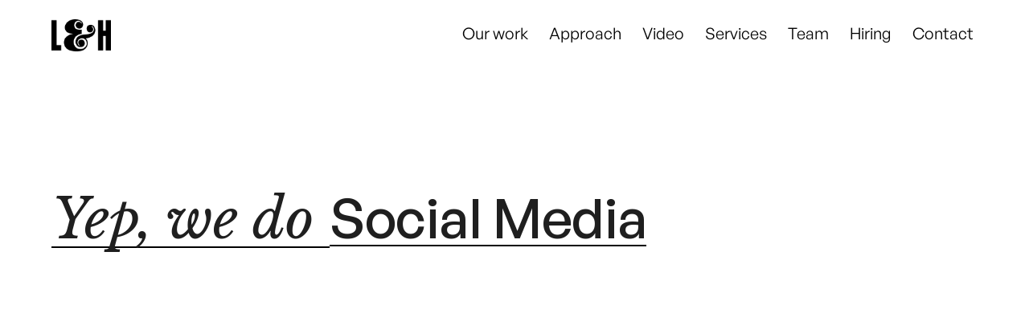

--- FILE ---
content_type: text/html; charset=utf-8
request_url: https://www.lifeandhalf.com/project-type/social-media
body_size: 3335
content:
<!DOCTYPE html><!-- This site was created in Webflow. https://webflow.com --><!-- Last Published: Sat May 03 2025 07:34:03 GMT+0000 (Coordinated Universal Time) --><html data-wf-domain="www.lifeandhalf.com" data-wf-page="64627f83d03c0e466da6b219" data-wf-site="64627f83d03c0e466da6b127" data-wf-status="1" data-wf-collection="64627f83d03c0e466da6b20a" data-wf-item-slug="social-media"><head><meta charset="utf-8"/><title>Social Media Projects — Analogue</title><meta content="Social Media Projects — Analogue" property="og:title"/><meta content="Social Media Projects — Analogue" property="twitter:title"/><meta content="width=device-width, initial-scale=1" name="viewport"/><meta content="Webflow" name="generator"/><link href="https://cdn.prod.website-files.com/64627f83d03c0e466da6b127/css/lifeandhalf-may-2023-analogue.webflow.shared.c8a6f493f.css" rel="stylesheet" type="text/css"/><link href="https://fonts.googleapis.com" rel="preconnect"/><link href="https://fonts.gstatic.com" rel="preconnect" crossorigin="anonymous"/><script src="https://ajax.googleapis.com/ajax/libs/webfont/1.6.26/webfont.js" type="text/javascript"></script><script type="text/javascript">WebFont.load({  google: {    families: ["Inter:regular,500,600,700","Libre Baskerville:regular,italic,700","Abhaya Libre:regular,500,600,700,800"]  }});</script><script type="text/javascript">!function(o,c){var n=c.documentElement,t=" w-mod-";n.className+=t+"js",("ontouchstart"in o||o.DocumentTouch&&c instanceof DocumentTouch)&&(n.className+=t+"touch")}(window,document);</script><link href="https://cdn.prod.website-files.com/64627f83d03c0e466da6b127/64a652b4b22dc2d1b5e50b1c_favicon.png" rel="shortcut icon" type="image/x-icon"/><link href="https://cdn.prod.website-files.com/64627f83d03c0e466da6b127/64a6816908bc7f2ce53b6321_Life%20_%20Half_Webclip-03.png" rel="apple-touch-icon"/></head><body><div data-animation="default" class="nav-bar-coloured contact w-nav" data-easing2="ease" data-easing="ease" data-collapse="small" role="banner" data-no-scroll="1" data-duration="400" data-doc-height="1"><div class="nav-container w-container"><div class="logo-div"><a href="/" class="nav-logo black w-inline-block"><img src="https://cdn.prod.website-files.com/64627f83d03c0e466da6b127/64a6591cb9aca5c9b004d175_L%26H%20Icon.png" alt="" width="147" class="logo"/></a></div><nav role="navigation" class="nav-menu lime white w-nav-menu"><a href="/our-work" class="nav-link black w-nav-link">Our work</a><a href="/approach" class="nav-link black w-nav-link">Approach</a><a href="/approach-video" class="nav-link black w-nav-link">Video</a><a href="/about-us" class="nav-link black w-nav-link">Services</a><a href="/team" class="nav-link black w-nav-link">Team</a><a href="/team" class="nav-link black w-nav-link">Hiring</a><a href="/contact-us" class="nav-link black w-nav-link">Contact</a></nav><div data-w-id="776737f8-d226-6f1b-027d-cb4be38d6818" class="nav-button-animated w-nav-button"><div class="top-line"></div><div class="middle"></div><div class="bottom-line"></div></div></div></div><div class="nav-background"></div><div class="wrapper"><div class="section"><div class="container w-container"><div class="inline-text"><h2 class="heading _2xl"><em>Yep, we do </em></h2><h2 class="heading _2xl">Social Media</h2></div><div class="spacer _80"></div><div class="w-dyn-list"><div role="list" class="project-grid w-dyn-items"><div data-w-id="3565560f-1b38-d911-b4d6-6c3a6eb4de35" style="opacity:0" role="listitem" class="project-item w-dyn-item"><a href="/project/ferns-petals" target="_blank" class="project-thumbnail w-inline-block"><img alt="" loading="lazy" width="808" src="https://cdn.prod.website-files.com/64627f83d03c0e466da6b208/68247664fd19b53d3eb135c8_Screenshot%202025-05-14%20at%204.24.25%20PM.png" class="image-cover"/></a><div class="project-text-div"><a href="/project/ferns-petals" target="_blank" class="project-title w-inline-block"><h2 class="heading s no-margin">Ferns &amp; Petals</h2></a><div class="w-dyn-list"><div role="list" class="project-tags w-dyn-items"><div role="listitem" class="project-tag w-dyn-item"><a href="/project-type/art-direction" class="project-tag-text">Art Direction</a><div class="tag-slash"> / </div></div><div role="listitem" class="project-tag w-dyn-item"><a href="/project-type/ai" class="project-tag-text">AI</a><div class="tag-slash"> / </div></div><div role="listitem" class="project-tag w-dyn-item"><a href="/project-type/digital-content" class="project-tag-text">Digital Content</a><div class="tag-slash"> / </div></div><div role="listitem" class="project-tag w-dyn-item"><a href="/project-type/social-media" aria-current="page" class="project-tag-text w--current">Social Media</a><div class="tag-slash"> / </div></div><div role="listitem" class="project-tag w-dyn-item"><a href="/project-type/website" class="project-tag-text">Website</a><div class="tag-slash"> / </div></div></div></div></div></div><div data-w-id="3565560f-1b38-d911-b4d6-6c3a6eb4de35" style="opacity:0" role="listitem" class="project-item w-dyn-item"><a href="/project/lemonade" target="_blank" class="project-thumbnail w-inline-block"><img alt="" loading="lazy" width="808" src="https://cdn.prod.website-files.com/64627f83d03c0e466da6b208/66f54d71a6ab5f706c0236bd_Screenshot%202024-09-26%20at%205.32.48%E2%80%AFPM.png" sizes="(max-width: 479px) 81vw, (max-width: 767px) 82vw, (max-width: 991px) 41vw, 42vw" srcset="https://cdn.prod.website-files.com/64627f83d03c0e466da6b208/66f54d71a6ab5f706c0236bd_Screenshot%202024-09-26%20at%205.32.48%E2%80%AFPM-p-500.png 500w, https://cdn.prod.website-files.com/64627f83d03c0e466da6b208/66f54d71a6ab5f706c0236bd_Screenshot%202024-09-26%20at%205.32.48%E2%80%AFPM.png 544w" class="image-cover"/></a><div class="project-text-div"><a href="/project/lemonade" target="_blank" class="project-title w-inline-block"><h2 class="heading s no-margin">Lemonade</h2></a><div class="w-dyn-list"><div role="list" class="project-tags w-dyn-items"><div role="listitem" class="project-tag w-dyn-item"><a href="/project-type/digital-content" class="project-tag-text">Digital Content</a><div class="tag-slash"> / </div></div><div role="listitem" class="project-tag w-dyn-item"><a href="/project-type/social-media" aria-current="page" class="project-tag-text w--current">Social Media</a><div class="tag-slash"> / </div></div></div></div></div></div><div data-w-id="3565560f-1b38-d911-b4d6-6c3a6eb4de35" style="opacity:0" role="listitem" class="project-item w-dyn-item"><a href="/project/woodsmen-whisky" target="_blank" class="project-thumbnail w-inline-block"><img alt="" loading="lazy" width="808" src="https://cdn.prod.website-files.com/64627f83d03c0e466da6b208/66d982c76cc261c855273347_WW%20Launch-05.jpg" sizes="(max-width: 479px) 81vw, (max-width: 767px) 82vw, (max-width: 991px) 41vw, 42vw" srcset="https://cdn.prod.website-files.com/64627f83d03c0e466da6b208/66d982c76cc261c855273347_WW%20Launch-05-p-500.jpg 500w, https://cdn.prod.website-files.com/64627f83d03c0e466da6b208/66d982c76cc261c855273347_WW%20Launch-05-p-800.jpg 800w, https://cdn.prod.website-files.com/64627f83d03c0e466da6b208/66d982c76cc261c855273347_WW%20Launch-05.jpg 1080w" class="image-cover"/></a><div class="project-text-div"><a href="/project/woodsmen-whisky" target="_blank" class="project-title w-inline-block"><h2 class="heading s no-margin">Woodsmen Whisky </h2></a><div class="w-dyn-list"><div role="list" class="project-tags w-dyn-items"><div role="listitem" class="project-tag w-dyn-item"><a href="/project-type/digital-content" class="project-tag-text">Digital Content</a><div class="tag-slash"> / </div></div><div role="listitem" class="project-tag w-dyn-item"><a href="/project-type/illustration" class="project-tag-text">Illustration</a><div class="tag-slash"> / </div></div><div role="listitem" class="project-tag w-dyn-item"><a href="/project-type/social-media" aria-current="page" class="project-tag-text w--current">Social Media</a><div class="tag-slash"> / </div></div><div role="listitem" class="project-tag w-dyn-item"><a href="/project-type/visual-identity" class="project-tag-text">Visual Identity</a><div class="tag-slash"> / </div></div></div></div></div></div><div data-w-id="3565560f-1b38-d911-b4d6-6c3a6eb4de35" style="opacity:0" role="listitem" class="project-item w-dyn-item"><a href="/project/ronil-goa" target="_blank" class="project-thumbnail w-inline-block"><img alt="" loading="lazy" width="808" src="https://cdn.prod.website-files.com/64627f83d03c0e466da6b208/6824779388eb17763da7d879_Screenshot%202025-05-14%20at%204.29.29%20PM.png" class="image-cover"/></a><div class="project-text-div"><a href="/project/ronil-goa" target="_blank" class="project-title w-inline-block"><h2 class="heading s no-margin">Ronil Goa</h2></a><div class="w-dyn-list"><div role="list" class="project-tags w-dyn-items"><div role="listitem" class="project-tag w-dyn-item"><a href="/project-type/visual-identity" class="project-tag-text">Visual Identity</a><div class="tag-slash"> / </div></div><div role="listitem" class="project-tag w-dyn-item"><a href="/project-type/social-media" aria-current="page" class="project-tag-text w--current">Social Media</a><div class="tag-slash"> / </div></div><div role="listitem" class="project-tag w-dyn-item"><a href="/project-type/digital-content" class="project-tag-text">Digital Content</a><div class="tag-slash"> / </div></div></div></div></div></div><div data-w-id="3565560f-1b38-d911-b4d6-6c3a6eb4de35" style="opacity:0" role="listitem" class="project-item w-dyn-item"><a href="/project/anaar" target="_blank" class="project-thumbnail w-inline-block"><img alt="" loading="lazy" width="808" src="https://cdn.prod.website-files.com/64627f83d03c0e466da6b208/668b80007a97da320e301111_349463543_152412211040605_8454286783505843855_n.jpg" sizes="(max-width: 479px) 81vw, (max-width: 767px) 82vw, (max-width: 991px) 41vw, 42vw" srcset="https://cdn.prod.website-files.com/64627f83d03c0e466da6b208/668b80007a97da320e301111_349463543_152412211040605_8454286783505843855_n-p-500.jpg 500w, https://cdn.prod.website-files.com/64627f83d03c0e466da6b208/668b80007a97da320e301111_349463543_152412211040605_8454286783505843855_n-p-800.jpg 800w, https://cdn.prod.website-files.com/64627f83d03c0e466da6b208/668b80007a97da320e301111_349463543_152412211040605_8454286783505843855_n.jpg 1080w" class="image-cover"/></a><div class="project-text-div"><a href="/project/anaar" target="_blank" class="project-title w-inline-block"><h2 class="heading s no-margin">Anaar</h2></a><div class="w-dyn-list"><div role="list" class="project-tags w-dyn-items"><div role="listitem" class="project-tag w-dyn-item"><a href="/project-type/digital-content" class="project-tag-text">Digital Content</a><div class="tag-slash"> / </div></div><div role="listitem" class="project-tag w-dyn-item"><a href="/project-type/social-media" aria-current="page" class="project-tag-text w--current">Social Media</a><div class="tag-slash"> / </div></div></div></div></div></div><div data-w-id="3565560f-1b38-d911-b4d6-6c3a6eb4de35" style="opacity:0" role="listitem" class="project-item w-dyn-item"><a href="/project/gaana" target="_blank" class="project-thumbnail w-inline-block"><img alt="" loading="lazy" width="808" src="https://cdn.prod.website-files.com/64627f83d03c0e466da6b208/65648dbc7c324c89c8b050e3_Screenshot%202023-11-27%20at%206.06.55%E2%80%AFPM.png" sizes="(max-width: 479px) 81vw, (max-width: 767px) 82vw, (max-width: 991px) 41vw, 42vw" srcset="https://cdn.prod.website-files.com/64627f83d03c0e466da6b208/65648dbc7c324c89c8b050e3_Screenshot%202023-11-27%20at%206.06.55%E2%80%AFPM-p-500.png 500w, https://cdn.prod.website-files.com/64627f83d03c0e466da6b208/65648dbc7c324c89c8b050e3_Screenshot%202023-11-27%20at%206.06.55%E2%80%AFPM.png 644w" class="image-cover"/></a><div class="project-text-div"><a href="/project/gaana" target="_blank" class="project-title w-inline-block"><h2 class="heading s no-margin">Gaana</h2></a><div class="w-dyn-list"><div role="list" class="project-tags w-dyn-items"><div role="listitem" class="project-tag w-dyn-item"><a href="/project-type/social-media" aria-current="page" class="project-tag-text w--current">Social Media</a><div class="tag-slash"> / </div></div><div role="listitem" class="project-tag w-dyn-item"><a href="/project-type/digital-content" class="project-tag-text">Digital Content</a><div class="tag-slash"> / </div></div></div></div></div></div><div data-w-id="3565560f-1b38-d911-b4d6-6c3a6eb4de35" style="opacity:0" role="listitem" class="project-item w-dyn-item"><a href="/project/zomato" target="_blank" class="project-thumbnail w-inline-block"><img alt="" loading="lazy" width="808" src="https://cdn.prod.website-files.com/64627f83d03c0e466da6b208/668516ff9c12b76d0625204d_zomato-1.svg" class="image-cover"/></a><div class="project-text-div"><a href="/project/zomato" target="_blank" class="project-title w-inline-block"><h2 class="heading s no-margin">Zomato</h2></a><div class="w-dyn-list"><div role="list" class="project-tags w-dyn-items"><div role="listitem" class="project-tag w-dyn-item"><a href="/project-type/digital-content" class="project-tag-text">Digital Content</a><div class="tag-slash"> / </div></div><div role="listitem" class="project-tag w-dyn-item"><a href="/project-type/social-media" aria-current="page" class="project-tag-text w--current">Social Media</a><div class="tag-slash"> / </div></div></div></div></div></div></div></div></div></div></div><div class="footer"><div class="footer-container w-container"><div class="_12-columns align-top align-left"><div class="column desktop-6-column tablet-12-column"><a data-ix="logo" href="/" class="footer-logo w-nav-brand"><img src="https://cdn.prod.website-files.com/64627f83d03c0e466da6b127/64a664affd3f3f594cabb90b_L%26H%20Icon%20-%20Blue.png" width="187" alt="" class="image-2"/></a><div class="spacer _64"></div><p class="paragraph footer_p">Less spam, more insights -<br/>Join our mailing list<br/>‍</p><div class="w-form"><form id="wf-form-Footer-Subscribe-Form" name="wf-form-Footer-Subscribe-Form" data-name="Footer Subscribe Form" method="get" class="email-form" data-wf-page-id="64627f83d03c0e466da6b219" data-wf-element-id="5a132891-b061-68c4-ab2e-0d955daa9cbd"><div class="email-subscribe-banner"><input class="email-subscribe-input w-input" maxlength="256" name="Email" data-name="Email" placeholder="Enter your email" type="email" id="field" required=""/><input type="submit" data-wait="Please wait..." class="subscribe-button w-button" value="Subscribe"/></div></form><div class="form-success-black w-form-done"><div>You&#x27;re all signed up.</div></div><div class="w-form-fail"><div>Oops! Something went wrong while submitting the form.</div></div></div></div><div class="column desktop-2-column tablet-4-column"><div class="footer-links-container"><h4 class="heading-14">Services</h4><a href="/" class="footer-link">Branding</a><a href="/approach" class="footer-link">Social</a><a href="/team" class="footer-link">Video</a><a href="/about-us" class="footer-link">Strategy</a></div><div class="footer-links-container space"><h4 class="heading-14">Get in Touch</h4><a href="mailto:hey@lifeandhalf.com" class="footer-link">Start a project</a><a href="/careers" class="footer-link">Join the team</a><a href="mailto:hey@lifeandhalf.com" class="footer-link">Drop a note</a></div><div class="footer-links-container"><h4 class="heading-14">Follow </h4><a href="https://www.instagram.com/lifeandhalf/" target="_blank" class="footer-link">Instagram</a><a href="https://www.linkedin.com/company/lifeandhalf/" target="_blank" class="footer-link">Linkedin</a><a href="https://twitter.com/life_and_half?t=yvGDGGa6el9ZazqjR2BiGQ&amp;s=09" target="_blank" class="footer-link">Twitter</a><a href="https://www.youtube.com/@lifeandhalf" target="_blank" class="footer-link">Youtube</a></div></div></div></div></div><script src="https://d3e54v103j8qbb.cloudfront.net/js/jquery-3.5.1.min.dc5e7f18c8.js?site=64627f83d03c0e466da6b127" type="text/javascript" integrity="sha256-9/aliU8dGd2tb6OSsuzixeV4y/faTqgFtohetphbbj0=" crossorigin="anonymous"></script><script src="https://cdn.prod.website-files.com/64627f83d03c0e466da6b127/js/webflow.schunk.4a394eb5af8156f2.js" type="text/javascript"></script><script src="https://cdn.prod.website-files.com/64627f83d03c0e466da6b127/js/webflow.schunk.f545a23b7edc75fb.js" type="text/javascript"></script><script src="https://cdn.prod.website-files.com/64627f83d03c0e466da6b127/js/webflow.5646058f.430de68474c5308b.js" type="text/javascript"></script></body></html>

--- FILE ---
content_type: text/css
request_url: https://cdn.prod.website-files.com/64627f83d03c0e466da6b127/css/lifeandhalf-may-2023-analogue.webflow.shared.c8a6f493f.css
body_size: 28114
content:
html {
  -webkit-text-size-adjust: 100%;
  -ms-text-size-adjust: 100%;
  font-family: sans-serif;
}

body {
  margin: 0;
}

article, aside, details, figcaption, figure, footer, header, hgroup, main, menu, nav, section, summary {
  display: block;
}

audio, canvas, progress, video {
  vertical-align: baseline;
  display: inline-block;
}

audio:not([controls]) {
  height: 0;
  display: none;
}

[hidden], template {
  display: none;
}

a {
  background-color: #0000;
}

a:active, a:hover {
  outline: 0;
}

abbr[title] {
  border-bottom: 1px dotted;
}

b, strong {
  font-weight: bold;
}

dfn {
  font-style: italic;
}

h1 {
  margin: .67em 0;
  font-size: 2em;
}

mark {
  color: #000;
  background: #ff0;
}

small {
  font-size: 80%;
}

sub, sup {
  vertical-align: baseline;
  font-size: 75%;
  line-height: 0;
  position: relative;
}

sup {
  top: -.5em;
}

sub {
  bottom: -.25em;
}

img {
  border: 0;
}

svg:not(:root) {
  overflow: hidden;
}

hr {
  box-sizing: content-box;
  height: 0;
}

pre {
  overflow: auto;
}

code, kbd, pre, samp {
  font-family: monospace;
  font-size: 1em;
}

button, input, optgroup, select, textarea {
  color: inherit;
  font: inherit;
  margin: 0;
}

button {
  overflow: visible;
}

button, select {
  text-transform: none;
}

button, html input[type="button"], input[type="reset"] {
  -webkit-appearance: button;
  cursor: pointer;
}

button[disabled], html input[disabled] {
  cursor: default;
}

button::-moz-focus-inner, input::-moz-focus-inner {
  border: 0;
  padding: 0;
}

input {
  line-height: normal;
}

input[type="checkbox"], input[type="radio"] {
  box-sizing: border-box;
  padding: 0;
}

input[type="number"]::-webkit-inner-spin-button, input[type="number"]::-webkit-outer-spin-button {
  height: auto;
}

input[type="search"] {
  -webkit-appearance: none;
}

input[type="search"]::-webkit-search-cancel-button, input[type="search"]::-webkit-search-decoration {
  -webkit-appearance: none;
}

legend {
  border: 0;
  padding: 0;
}

textarea {
  overflow: auto;
}

optgroup {
  font-weight: bold;
}

table {
  border-collapse: collapse;
  border-spacing: 0;
}

td, th {
  padding: 0;
}

@font-face {
  font-family: webflow-icons;
  src: url("[data-uri]") format("truetype");
  font-weight: normal;
  font-style: normal;
}

[class^="w-icon-"], [class*=" w-icon-"] {
  speak: none;
  font-variant: normal;
  text-transform: none;
  -webkit-font-smoothing: antialiased;
  -moz-osx-font-smoothing: grayscale;
  font-style: normal;
  font-weight: normal;
  line-height: 1;
  font-family: webflow-icons !important;
}

.w-icon-slider-right:before {
  content: "";
}

.w-icon-slider-left:before {
  content: "";
}

.w-icon-nav-menu:before {
  content: "";
}

.w-icon-arrow-down:before, .w-icon-dropdown-toggle:before {
  content: "";
}

.w-icon-file-upload-remove:before {
  content: "";
}

.w-icon-file-upload-icon:before {
  content: "";
}

* {
  box-sizing: border-box;
}

html {
  height: 100%;
}

body {
  color: #333;
  background-color: #fff;
  min-height: 100%;
  margin: 0;
  font-family: Arial, sans-serif;
  font-size: 14px;
  line-height: 20px;
}

img {
  vertical-align: middle;
  max-width: 100%;
  display: inline-block;
}

html.w-mod-touch * {
  background-attachment: scroll !important;
}

.w-block {
  display: block;
}

.w-inline-block {
  max-width: 100%;
  display: inline-block;
}

.w-clearfix:before, .w-clearfix:after {
  content: " ";
  grid-area: 1 / 1 / 2 / 2;
  display: table;
}

.w-clearfix:after {
  clear: both;
}

.w-hidden {
  display: none;
}

.w-button {
  color: #fff;
  line-height: inherit;
  cursor: pointer;
  background-color: #3898ec;
  border: 0;
  border-radius: 0;
  padding: 9px 15px;
  text-decoration: none;
  display: inline-block;
}

input.w-button {
  -webkit-appearance: button;
}

html[data-w-dynpage] [data-w-cloak] {
  color: #0000 !important;
}

.w-code-block {
  margin: unset;
}

pre.w-code-block code {
  all: inherit;
}

.w-optimization {
  display: contents;
}

.w-webflow-badge, .w-webflow-badge > img {
  box-sizing: unset;
  width: unset;
  height: unset;
  max-height: unset;
  max-width: unset;
  min-height: unset;
  min-width: unset;
  margin: unset;
  padding: unset;
  float: unset;
  clear: unset;
  border: unset;
  border-radius: unset;
  background: unset;
  background-image: unset;
  background-position: unset;
  background-size: unset;
  background-repeat: unset;
  background-origin: unset;
  background-clip: unset;
  background-attachment: unset;
  background-color: unset;
  box-shadow: unset;
  transform: unset;
  direction: unset;
  font-family: unset;
  font-weight: unset;
  color: unset;
  font-size: unset;
  line-height: unset;
  font-style: unset;
  font-variant: unset;
  text-align: unset;
  letter-spacing: unset;
  -webkit-text-decoration: unset;
  text-decoration: unset;
  text-indent: unset;
  text-transform: unset;
  list-style-type: unset;
  text-shadow: unset;
  vertical-align: unset;
  cursor: unset;
  white-space: unset;
  word-break: unset;
  word-spacing: unset;
  word-wrap: unset;
  transition: unset;
}

.w-webflow-badge {
  white-space: nowrap;
  cursor: pointer;
  box-shadow: 0 0 0 1px #0000001a, 0 1px 3px #0000001a;
  visibility: visible !important;
  opacity: 1 !important;
  z-index: 2147483647 !important;
  color: #aaadb0 !important;
  overflow: unset !important;
  background-color: #fff !important;
  border-radius: 3px !important;
  width: auto !important;
  height: auto !important;
  margin: 0 !important;
  padding: 6px !important;
  font-size: 12px !important;
  line-height: 14px !important;
  text-decoration: none !important;
  display: inline-block !important;
  position: fixed !important;
  inset: auto 12px 12px auto !important;
  transform: none !important;
}

.w-webflow-badge > img {
  position: unset;
  visibility: unset !important;
  opacity: 1 !important;
  vertical-align: middle !important;
  display: inline-block !important;
}

h1, h2, h3, h4, h5, h6 {
  margin-bottom: 10px;
  font-weight: bold;
}

h1 {
  margin-top: 20px;
  font-size: 38px;
  line-height: 44px;
}

h2 {
  margin-top: 20px;
  font-size: 32px;
  line-height: 36px;
}

h3 {
  margin-top: 20px;
  font-size: 24px;
  line-height: 30px;
}

h4 {
  margin-top: 10px;
  font-size: 18px;
  line-height: 24px;
}

h5 {
  margin-top: 10px;
  font-size: 14px;
  line-height: 20px;
}

h6 {
  margin-top: 10px;
  font-size: 12px;
  line-height: 18px;
}

p {
  margin-top: 0;
  margin-bottom: 10px;
}

blockquote {
  border-left: 5px solid #e2e2e2;
  margin: 0 0 10px;
  padding: 10px 20px;
  font-size: 18px;
  line-height: 22px;
}

figure {
  margin: 0 0 10px;
}

figcaption {
  text-align: center;
  margin-top: 5px;
}

ul, ol {
  margin-top: 0;
  margin-bottom: 10px;
  padding-left: 40px;
}

.w-list-unstyled {
  padding-left: 0;
  list-style: none;
}

.w-embed:before, .w-embed:after {
  content: " ";
  grid-area: 1 / 1 / 2 / 2;
  display: table;
}

.w-embed:after {
  clear: both;
}

.w-video {
  width: 100%;
  padding: 0;
  position: relative;
}

.w-video iframe, .w-video object, .w-video embed {
  border: none;
  width: 100%;
  height: 100%;
  position: absolute;
  top: 0;
  left: 0;
}

fieldset {
  border: 0;
  margin: 0;
  padding: 0;
}

button, [type="button"], [type="reset"] {
  cursor: pointer;
  -webkit-appearance: button;
  border: 0;
}

.w-form {
  margin: 0 0 15px;
}

.w-form-done {
  text-align: center;
  background-color: #ddd;
  padding: 20px;
  display: none;
}

.w-form-fail {
  background-color: #ffdede;
  margin-top: 10px;
  padding: 10px;
  display: none;
}

label {
  margin-bottom: 5px;
  font-weight: bold;
  display: block;
}

.w-input, .w-select {
  color: #333;
  vertical-align: middle;
  background-color: #fff;
  border: 1px solid #ccc;
  width: 100%;
  height: 38px;
  margin-bottom: 10px;
  padding: 8px 12px;
  font-size: 14px;
  line-height: 1.42857;
  display: block;
}

.w-input::placeholder, .w-select::placeholder {
  color: #999;
}

.w-input:focus, .w-select:focus {
  border-color: #3898ec;
  outline: 0;
}

.w-input[disabled], .w-select[disabled], .w-input[readonly], .w-select[readonly], fieldset[disabled] .w-input, fieldset[disabled] .w-select {
  cursor: not-allowed;
}

.w-input[disabled]:not(.w-input-disabled), .w-select[disabled]:not(.w-input-disabled), .w-input[readonly], .w-select[readonly], fieldset[disabled]:not(.w-input-disabled) .w-input, fieldset[disabled]:not(.w-input-disabled) .w-select {
  background-color: #eee;
}

textarea.w-input, textarea.w-select {
  height: auto;
}

.w-select {
  background-color: #f3f3f3;
}

.w-select[multiple] {
  height: auto;
}

.w-form-label {
  cursor: pointer;
  margin-bottom: 0;
  font-weight: normal;
  display: inline-block;
}

.w-radio {
  margin-bottom: 5px;
  padding-left: 20px;
  display: block;
}

.w-radio:before, .w-radio:after {
  content: " ";
  grid-area: 1 / 1 / 2 / 2;
  display: table;
}

.w-radio:after {
  clear: both;
}

.w-radio-input {
  float: left;
  margin: 3px 0 0 -20px;
  line-height: normal;
}

.w-file-upload {
  margin-bottom: 10px;
  display: block;
}

.w-file-upload-input {
  opacity: 0;
  z-index: -100;
  width: .1px;
  height: .1px;
  position: absolute;
  overflow: hidden;
}

.w-file-upload-default, .w-file-upload-uploading, .w-file-upload-success {
  color: #333;
  display: inline-block;
}

.w-file-upload-error {
  margin-top: 10px;
  display: block;
}

.w-file-upload-default.w-hidden, .w-file-upload-uploading.w-hidden, .w-file-upload-error.w-hidden, .w-file-upload-success.w-hidden {
  display: none;
}

.w-file-upload-uploading-btn {
  cursor: pointer;
  background-color: #fafafa;
  border: 1px solid #ccc;
  margin: 0;
  padding: 8px 12px;
  font-size: 14px;
  font-weight: normal;
  display: flex;
}

.w-file-upload-file {
  background-color: #fafafa;
  border: 1px solid #ccc;
  flex-grow: 1;
  justify-content: space-between;
  margin: 0;
  padding: 8px 9px 8px 11px;
  display: flex;
}

.w-file-upload-file-name {
  font-size: 14px;
  font-weight: normal;
  display: block;
}

.w-file-remove-link {
  cursor: pointer;
  width: auto;
  height: auto;
  margin-top: 3px;
  margin-left: 10px;
  padding: 3px;
  display: block;
}

.w-icon-file-upload-remove {
  margin: auto;
  font-size: 10px;
}

.w-file-upload-error-msg {
  color: #ea384c;
  padding: 2px 0;
  display: inline-block;
}

.w-file-upload-info {
  padding: 0 12px;
  line-height: 38px;
  display: inline-block;
}

.w-file-upload-label {
  cursor: pointer;
  background-color: #fafafa;
  border: 1px solid #ccc;
  margin: 0;
  padding: 8px 12px;
  font-size: 14px;
  font-weight: normal;
  display: inline-block;
}

.w-icon-file-upload-icon, .w-icon-file-upload-uploading {
  width: 20px;
  margin-right: 8px;
  display: inline-block;
}

.w-icon-file-upload-uploading {
  height: 20px;
}

.w-container {
  max-width: 940px;
  margin-left: auto;
  margin-right: auto;
}

.w-container:before, .w-container:after {
  content: " ";
  grid-area: 1 / 1 / 2 / 2;
  display: table;
}

.w-container:after {
  clear: both;
}

.w-container .w-row {
  margin-left: -10px;
  margin-right: -10px;
}

.w-row:before, .w-row:after {
  content: " ";
  grid-area: 1 / 1 / 2 / 2;
  display: table;
}

.w-row:after {
  clear: both;
}

.w-row .w-row {
  margin-left: 0;
  margin-right: 0;
}

.w-col {
  float: left;
  width: 100%;
  min-height: 1px;
  padding-left: 10px;
  padding-right: 10px;
  position: relative;
}

.w-col .w-col {
  padding-left: 0;
  padding-right: 0;
}

.w-col-1 {
  width: 8.33333%;
}

.w-col-2 {
  width: 16.6667%;
}

.w-col-3 {
  width: 25%;
}

.w-col-4 {
  width: 33.3333%;
}

.w-col-5 {
  width: 41.6667%;
}

.w-col-6 {
  width: 50%;
}

.w-col-7 {
  width: 58.3333%;
}

.w-col-8 {
  width: 66.6667%;
}

.w-col-9 {
  width: 75%;
}

.w-col-10 {
  width: 83.3333%;
}

.w-col-11 {
  width: 91.6667%;
}

.w-col-12 {
  width: 100%;
}

.w-hidden-main {
  display: none !important;
}

@media screen and (max-width: 991px) {
  .w-container {
    max-width: 728px;
  }

  .w-hidden-main {
    display: inherit !important;
  }

  .w-hidden-medium {
    display: none !important;
  }

  .w-col-medium-1 {
    width: 8.33333%;
  }

  .w-col-medium-2 {
    width: 16.6667%;
  }

  .w-col-medium-3 {
    width: 25%;
  }

  .w-col-medium-4 {
    width: 33.3333%;
  }

  .w-col-medium-5 {
    width: 41.6667%;
  }

  .w-col-medium-6 {
    width: 50%;
  }

  .w-col-medium-7 {
    width: 58.3333%;
  }

  .w-col-medium-8 {
    width: 66.6667%;
  }

  .w-col-medium-9 {
    width: 75%;
  }

  .w-col-medium-10 {
    width: 83.3333%;
  }

  .w-col-medium-11 {
    width: 91.6667%;
  }

  .w-col-medium-12 {
    width: 100%;
  }

  .w-col-stack {
    width: 100%;
    left: auto;
    right: auto;
  }
}

@media screen and (max-width: 767px) {
  .w-hidden-main, .w-hidden-medium {
    display: inherit !important;
  }

  .w-hidden-small {
    display: none !important;
  }

  .w-row, .w-container .w-row {
    margin-left: 0;
    margin-right: 0;
  }

  .w-col {
    width: 100%;
    left: auto;
    right: auto;
  }

  .w-col-small-1 {
    width: 8.33333%;
  }

  .w-col-small-2 {
    width: 16.6667%;
  }

  .w-col-small-3 {
    width: 25%;
  }

  .w-col-small-4 {
    width: 33.3333%;
  }

  .w-col-small-5 {
    width: 41.6667%;
  }

  .w-col-small-6 {
    width: 50%;
  }

  .w-col-small-7 {
    width: 58.3333%;
  }

  .w-col-small-8 {
    width: 66.6667%;
  }

  .w-col-small-9 {
    width: 75%;
  }

  .w-col-small-10 {
    width: 83.3333%;
  }

  .w-col-small-11 {
    width: 91.6667%;
  }

  .w-col-small-12 {
    width: 100%;
  }
}

@media screen and (max-width: 479px) {
  .w-container {
    max-width: none;
  }

  .w-hidden-main, .w-hidden-medium, .w-hidden-small {
    display: inherit !important;
  }

  .w-hidden-tiny {
    display: none !important;
  }

  .w-col {
    width: 100%;
  }

  .w-col-tiny-1 {
    width: 8.33333%;
  }

  .w-col-tiny-2 {
    width: 16.6667%;
  }

  .w-col-tiny-3 {
    width: 25%;
  }

  .w-col-tiny-4 {
    width: 33.3333%;
  }

  .w-col-tiny-5 {
    width: 41.6667%;
  }

  .w-col-tiny-6 {
    width: 50%;
  }

  .w-col-tiny-7 {
    width: 58.3333%;
  }

  .w-col-tiny-8 {
    width: 66.6667%;
  }

  .w-col-tiny-9 {
    width: 75%;
  }

  .w-col-tiny-10 {
    width: 83.3333%;
  }

  .w-col-tiny-11 {
    width: 91.6667%;
  }

  .w-col-tiny-12 {
    width: 100%;
  }
}

.w-widget {
  position: relative;
}

.w-widget-map {
  width: 100%;
  height: 400px;
}

.w-widget-map label {
  width: auto;
  display: inline;
}

.w-widget-map img {
  max-width: inherit;
}

.w-widget-map .gm-style-iw {
  text-align: center;
}

.w-widget-map .gm-style-iw > button {
  display: none !important;
}

.w-widget-twitter {
  overflow: hidden;
}

.w-widget-twitter-count-shim {
  vertical-align: top;
  text-align: center;
  background: #fff;
  border: 1px solid #758696;
  border-radius: 3px;
  width: 28px;
  height: 20px;
  display: inline-block;
  position: relative;
}

.w-widget-twitter-count-shim * {
  pointer-events: none;
  -webkit-user-select: none;
  user-select: none;
}

.w-widget-twitter-count-shim .w-widget-twitter-count-inner {
  text-align: center;
  color: #999;
  font-family: serif;
  font-size: 15px;
  line-height: 12px;
  position: relative;
}

.w-widget-twitter-count-shim .w-widget-twitter-count-clear {
  display: block;
  position: relative;
}

.w-widget-twitter-count-shim.w--large {
  width: 36px;
  height: 28px;
}

.w-widget-twitter-count-shim.w--large .w-widget-twitter-count-inner {
  font-size: 18px;
  line-height: 18px;
}

.w-widget-twitter-count-shim:not(.w--vertical) {
  margin-left: 5px;
  margin-right: 8px;
}

.w-widget-twitter-count-shim:not(.w--vertical).w--large {
  margin-left: 6px;
}

.w-widget-twitter-count-shim:not(.w--vertical):before, .w-widget-twitter-count-shim:not(.w--vertical):after {
  content: " ";
  pointer-events: none;
  border: solid #0000;
  width: 0;
  height: 0;
  position: absolute;
  top: 50%;
  left: 0;
}

.w-widget-twitter-count-shim:not(.w--vertical):before {
  border-width: 4px;
  border-color: #75869600 #5d6c7b #75869600 #75869600;
  margin-top: -4px;
  margin-left: -9px;
}

.w-widget-twitter-count-shim:not(.w--vertical).w--large:before {
  border-width: 5px;
  margin-top: -5px;
  margin-left: -10px;
}

.w-widget-twitter-count-shim:not(.w--vertical):after {
  border-width: 4px;
  border-color: #fff0 #fff #fff0 #fff0;
  margin-top: -4px;
  margin-left: -8px;
}

.w-widget-twitter-count-shim:not(.w--vertical).w--large:after {
  border-width: 5px;
  margin-top: -5px;
  margin-left: -9px;
}

.w-widget-twitter-count-shim.w--vertical {
  width: 61px;
  height: 33px;
  margin-bottom: 8px;
}

.w-widget-twitter-count-shim.w--vertical:before, .w-widget-twitter-count-shim.w--vertical:after {
  content: " ";
  pointer-events: none;
  border: solid #0000;
  width: 0;
  height: 0;
  position: absolute;
  top: 100%;
  left: 50%;
}

.w-widget-twitter-count-shim.w--vertical:before {
  border-width: 5px;
  border-color: #5d6c7b #75869600 #75869600;
  margin-left: -5px;
}

.w-widget-twitter-count-shim.w--vertical:after {
  border-width: 4px;
  border-color: #fff #fff0 #fff0;
  margin-left: -4px;
}

.w-widget-twitter-count-shim.w--vertical .w-widget-twitter-count-inner {
  font-size: 18px;
  line-height: 22px;
}

.w-widget-twitter-count-shim.w--vertical.w--large {
  width: 76px;
}

.w-background-video {
  color: #fff;
  height: 500px;
  position: relative;
  overflow: hidden;
}

.w-background-video > video {
  object-fit: cover;
  z-index: -100;
  background-position: 50%;
  background-size: cover;
  width: 100%;
  height: 100%;
  margin: auto;
  position: absolute;
  inset: -100%;
}

.w-background-video > video::-webkit-media-controls-start-playback-button {
  -webkit-appearance: none;
  display: none !important;
}

.w-background-video--control {
  background-color: #0000;
  padding: 0;
  position: absolute;
  bottom: 1em;
  right: 1em;
}

.w-background-video--control > [hidden] {
  display: none !important;
}

.w-slider {
  text-align: center;
  clear: both;
  -webkit-tap-highlight-color: #0000;
  tap-highlight-color: #0000;
  background: #ddd;
  height: 300px;
  position: relative;
}

.w-slider-mask {
  z-index: 1;
  white-space: nowrap;
  height: 100%;
  display: block;
  position: relative;
  left: 0;
  right: 0;
  overflow: hidden;
}

.w-slide {
  vertical-align: top;
  white-space: normal;
  text-align: left;
  width: 100%;
  height: 100%;
  display: inline-block;
  position: relative;
}

.w-slider-nav {
  z-index: 2;
  text-align: center;
  -webkit-tap-highlight-color: #0000;
  tap-highlight-color: #0000;
  height: 40px;
  margin: auto;
  padding-top: 10px;
  position: absolute;
  inset: auto 0 0;
}

.w-slider-nav.w-round > div {
  border-radius: 100%;
}

.w-slider-nav.w-num > div {
  font-size: inherit;
  line-height: inherit;
  width: auto;
  height: auto;
  padding: .2em .5em;
}

.w-slider-nav.w-shadow > div {
  box-shadow: 0 0 3px #3336;
}

.w-slider-nav-invert {
  color: #fff;
}

.w-slider-nav-invert > div {
  background-color: #2226;
}

.w-slider-nav-invert > div.w-active {
  background-color: #222;
}

.w-slider-dot {
  cursor: pointer;
  background-color: #fff6;
  width: 1em;
  height: 1em;
  margin: 0 3px .5em;
  transition: background-color .1s, color .1s;
  display: inline-block;
  position: relative;
}

.w-slider-dot.w-active {
  background-color: #fff;
}

.w-slider-dot:focus {
  outline: none;
  box-shadow: 0 0 0 2px #fff;
}

.w-slider-dot:focus.w-active {
  box-shadow: none;
}

.w-slider-arrow-left, .w-slider-arrow-right {
  cursor: pointer;
  color: #fff;
  -webkit-tap-highlight-color: #0000;
  tap-highlight-color: #0000;
  -webkit-user-select: none;
  user-select: none;
  width: 80px;
  margin: auto;
  font-size: 40px;
  position: absolute;
  inset: 0;
  overflow: hidden;
}

.w-slider-arrow-left [class^="w-icon-"], .w-slider-arrow-right [class^="w-icon-"], .w-slider-arrow-left [class*=" w-icon-"], .w-slider-arrow-right [class*=" w-icon-"] {
  position: absolute;
}

.w-slider-arrow-left:focus, .w-slider-arrow-right:focus {
  outline: 0;
}

.w-slider-arrow-left {
  z-index: 3;
  right: auto;
}

.w-slider-arrow-right {
  z-index: 4;
  left: auto;
}

.w-icon-slider-left, .w-icon-slider-right {
  width: 1em;
  height: 1em;
  margin: auto;
  inset: 0;
}

.w-slider-aria-label {
  clip: rect(0 0 0 0);
  border: 0;
  width: 1px;
  height: 1px;
  margin: -1px;
  padding: 0;
  position: absolute;
  overflow: hidden;
}

.w-slider-force-show {
  display: block !important;
}

.w-dropdown {
  text-align: left;
  z-index: 900;
  margin-left: auto;
  margin-right: auto;
  display: inline-block;
  position: relative;
}

.w-dropdown-btn, .w-dropdown-toggle, .w-dropdown-link {
  vertical-align: top;
  color: #222;
  text-align: left;
  white-space: nowrap;
  margin-left: auto;
  margin-right: auto;
  padding: 20px;
  text-decoration: none;
  position: relative;
}

.w-dropdown-toggle {
  -webkit-user-select: none;
  user-select: none;
  cursor: pointer;
  padding-right: 40px;
  display: inline-block;
}

.w-dropdown-toggle:focus {
  outline: 0;
}

.w-icon-dropdown-toggle {
  width: 1em;
  height: 1em;
  margin: auto 20px auto auto;
  position: absolute;
  top: 0;
  bottom: 0;
  right: 0;
}

.w-dropdown-list {
  background: #ddd;
  min-width: 100%;
  display: none;
  position: absolute;
}

.w-dropdown-list.w--open {
  display: block;
}

.w-dropdown-link {
  color: #222;
  padding: 10px 20px;
  display: block;
}

.w-dropdown-link.w--current {
  color: #0082f3;
}

.w-dropdown-link:focus {
  outline: 0;
}

@media screen and (max-width: 767px) {
  .w-nav-brand {
    padding-left: 10px;
  }
}

.w-lightbox-backdrop {
  cursor: auto;
  letter-spacing: normal;
  text-indent: 0;
  text-shadow: none;
  text-transform: none;
  visibility: visible;
  white-space: normal;
  word-break: normal;
  word-spacing: normal;
  word-wrap: normal;
  color: #fff;
  text-align: center;
  z-index: 2000;
  opacity: 0;
  -webkit-user-select: none;
  -moz-user-select: none;
  -webkit-tap-highlight-color: transparent;
  background: #000000e6;
  outline: 0;
  font-family: Helvetica Neue, Helvetica, Ubuntu, Segoe UI, Verdana, sans-serif;
  font-size: 17px;
  font-style: normal;
  font-weight: 300;
  line-height: 1.2;
  list-style: disc;
  position: fixed;
  inset: 0;
  -webkit-transform: translate(0);
}

.w-lightbox-backdrop, .w-lightbox-container {
  -webkit-overflow-scrolling: touch;
  height: 100%;
  overflow: auto;
}

.w-lightbox-content {
  height: 100vh;
  position: relative;
  overflow: hidden;
}

.w-lightbox-view {
  opacity: 0;
  width: 100vw;
  height: 100vh;
  position: absolute;
}

.w-lightbox-view:before {
  content: "";
  height: 100vh;
}

.w-lightbox-group, .w-lightbox-group .w-lightbox-view, .w-lightbox-group .w-lightbox-view:before {
  height: 86vh;
}

.w-lightbox-frame, .w-lightbox-view:before {
  vertical-align: middle;
  display: inline-block;
}

.w-lightbox-figure {
  margin: 0;
  position: relative;
}

.w-lightbox-group .w-lightbox-figure {
  cursor: pointer;
}

.w-lightbox-img {
  width: auto;
  max-width: none;
  height: auto;
}

.w-lightbox-image {
  float: none;
  max-width: 100vw;
  max-height: 100vh;
  display: block;
}

.w-lightbox-group .w-lightbox-image {
  max-height: 86vh;
}

.w-lightbox-caption {
  text-align: left;
  text-overflow: ellipsis;
  white-space: nowrap;
  background: #0006;
  padding: .5em 1em;
  position: absolute;
  bottom: 0;
  left: 0;
  right: 0;
  overflow: hidden;
}

.w-lightbox-embed {
  width: 100%;
  height: 100%;
  position: absolute;
  inset: 0;
}

.w-lightbox-control {
  cursor: pointer;
  background-position: center;
  background-repeat: no-repeat;
  background-size: 24px;
  width: 4em;
  transition: all .3s;
  position: absolute;
  top: 0;
}

.w-lightbox-left {
  background-image: url("[data-uri]");
  display: none;
  bottom: 0;
  left: 0;
}

.w-lightbox-right {
  background-image: url("[data-uri]");
  display: none;
  bottom: 0;
  right: 0;
}

.w-lightbox-close {
  background-image: url("[data-uri]");
  background-size: 18px;
  height: 2.6em;
  right: 0;
}

.w-lightbox-strip {
  white-space: nowrap;
  padding: 0 1vh;
  line-height: 0;
  position: absolute;
  bottom: 0;
  left: 0;
  right: 0;
  overflow: auto hidden;
}

.w-lightbox-item {
  box-sizing: content-box;
  cursor: pointer;
  width: 10vh;
  padding: 2vh 1vh;
  display: inline-block;
  -webkit-transform: translate3d(0, 0, 0);
}

.w-lightbox-active {
  opacity: .3;
}

.w-lightbox-thumbnail {
  background: #222;
  height: 10vh;
  position: relative;
  overflow: hidden;
}

.w-lightbox-thumbnail-image {
  position: absolute;
  top: 0;
  left: 0;
}

.w-lightbox-thumbnail .w-lightbox-tall {
  width: 100%;
  top: 50%;
  transform: translate(0, -50%);
}

.w-lightbox-thumbnail .w-lightbox-wide {
  height: 100%;
  left: 50%;
  transform: translate(-50%);
}

.w-lightbox-spinner {
  box-sizing: border-box;
  border: 5px solid #0006;
  border-radius: 50%;
  width: 40px;
  height: 40px;
  margin-top: -20px;
  margin-left: -20px;
  animation: .8s linear infinite spin;
  position: absolute;
  top: 50%;
  left: 50%;
}

.w-lightbox-spinner:after {
  content: "";
  border: 3px solid #0000;
  border-bottom-color: #fff;
  border-radius: 50%;
  position: absolute;
  inset: -4px;
}

.w-lightbox-hide {
  display: none;
}

.w-lightbox-noscroll {
  overflow: hidden;
}

@media (min-width: 768px) {
  .w-lightbox-content {
    height: 96vh;
    margin-top: 2vh;
  }

  .w-lightbox-view, .w-lightbox-view:before {
    height: 96vh;
  }

  .w-lightbox-group, .w-lightbox-group .w-lightbox-view, .w-lightbox-group .w-lightbox-view:before {
    height: 84vh;
  }

  .w-lightbox-image {
    max-width: 96vw;
    max-height: 96vh;
  }

  .w-lightbox-group .w-lightbox-image {
    max-width: 82.3vw;
    max-height: 84vh;
  }

  .w-lightbox-left, .w-lightbox-right {
    opacity: .5;
    display: block;
  }

  .w-lightbox-close {
    opacity: .8;
  }

  .w-lightbox-control:hover {
    opacity: 1;
  }
}

.w-lightbox-inactive, .w-lightbox-inactive:hover {
  opacity: 0;
}

.w-richtext:before, .w-richtext:after {
  content: " ";
  grid-area: 1 / 1 / 2 / 2;
  display: table;
}

.w-richtext:after {
  clear: both;
}

.w-richtext[contenteditable="true"]:before, .w-richtext[contenteditable="true"]:after {
  white-space: initial;
}

.w-richtext ol, .w-richtext ul {
  overflow: hidden;
}

.w-richtext .w-richtext-figure-selected.w-richtext-figure-type-video div:after, .w-richtext .w-richtext-figure-selected[data-rt-type="video"] div:after, .w-richtext .w-richtext-figure-selected.w-richtext-figure-type-image div, .w-richtext .w-richtext-figure-selected[data-rt-type="image"] div {
  outline: 2px solid #2895f7;
}

.w-richtext figure.w-richtext-figure-type-video > div:after, .w-richtext figure[data-rt-type="video"] > div:after {
  content: "";
  display: none;
  position: absolute;
  inset: 0;
}

.w-richtext figure {
  max-width: 60%;
  position: relative;
}

.w-richtext figure > div:before {
  cursor: default !important;
}

.w-richtext figure img {
  width: 100%;
}

.w-richtext figure figcaption.w-richtext-figcaption-placeholder {
  opacity: .6;
}

.w-richtext figure div {
  color: #0000;
  font-size: 0;
}

.w-richtext figure.w-richtext-figure-type-image, .w-richtext figure[data-rt-type="image"] {
  display: table;
}

.w-richtext figure.w-richtext-figure-type-image > div, .w-richtext figure[data-rt-type="image"] > div {
  display: inline-block;
}

.w-richtext figure.w-richtext-figure-type-image > figcaption, .w-richtext figure[data-rt-type="image"] > figcaption {
  caption-side: bottom;
  display: table-caption;
}

.w-richtext figure.w-richtext-figure-type-video, .w-richtext figure[data-rt-type="video"] {
  width: 60%;
  height: 0;
}

.w-richtext figure.w-richtext-figure-type-video iframe, .w-richtext figure[data-rt-type="video"] iframe {
  width: 100%;
  height: 100%;
  position: absolute;
  top: 0;
  left: 0;
}

.w-richtext figure.w-richtext-figure-type-video > div, .w-richtext figure[data-rt-type="video"] > div {
  width: 100%;
}

.w-richtext figure.w-richtext-align-center {
  clear: both;
  margin-left: auto;
  margin-right: auto;
}

.w-richtext figure.w-richtext-align-center.w-richtext-figure-type-image > div, .w-richtext figure.w-richtext-align-center[data-rt-type="image"] > div {
  max-width: 100%;
}

.w-richtext figure.w-richtext-align-normal {
  clear: both;
}

.w-richtext figure.w-richtext-align-fullwidth {
  text-align: center;
  clear: both;
  width: 100%;
  max-width: 100%;
  margin-left: auto;
  margin-right: auto;
  display: block;
}

.w-richtext figure.w-richtext-align-fullwidth > div {
  padding-bottom: inherit;
  display: inline-block;
}

.w-richtext figure.w-richtext-align-fullwidth > figcaption {
  display: block;
}

.w-richtext figure.w-richtext-align-floatleft {
  float: left;
  clear: none;
  margin-right: 15px;
}

.w-richtext figure.w-richtext-align-floatright {
  float: right;
  clear: none;
  margin-left: 15px;
}

.w-nav {
  z-index: 1000;
  background: #ddd;
  position: relative;
}

.w-nav:before, .w-nav:after {
  content: " ";
  grid-area: 1 / 1 / 2 / 2;
  display: table;
}

.w-nav:after {
  clear: both;
}

.w-nav-brand {
  float: left;
  color: #333;
  text-decoration: none;
  position: relative;
}

.w-nav-link {
  vertical-align: top;
  color: #222;
  text-align: left;
  margin-left: auto;
  margin-right: auto;
  padding: 20px;
  text-decoration: none;
  display: inline-block;
  position: relative;
}

.w-nav-link.w--current {
  color: #0082f3;
}

.w-nav-menu {
  float: right;
  position: relative;
}

[data-nav-menu-open] {
  text-align: center;
  background: #c8c8c8;
  min-width: 200px;
  position: absolute;
  top: 100%;
  left: 0;
  right: 0;
  overflow: visible;
  display: block !important;
}

.w--nav-link-open {
  display: block;
  position: relative;
}

.w-nav-overlay {
  width: 100%;
  display: none;
  position: absolute;
  top: 100%;
  left: 0;
  right: 0;
  overflow: hidden;
}

.w-nav-overlay [data-nav-menu-open] {
  top: 0;
}

.w-nav[data-animation="over-left"] .w-nav-overlay {
  width: auto;
}

.w-nav[data-animation="over-left"] .w-nav-overlay, .w-nav[data-animation="over-left"] [data-nav-menu-open] {
  z-index: 1;
  top: 0;
  right: auto;
}

.w-nav[data-animation="over-right"] .w-nav-overlay {
  width: auto;
}

.w-nav[data-animation="over-right"] .w-nav-overlay, .w-nav[data-animation="over-right"] [data-nav-menu-open] {
  z-index: 1;
  top: 0;
  left: auto;
}

.w-nav-button {
  float: right;
  cursor: pointer;
  -webkit-tap-highlight-color: #0000;
  tap-highlight-color: #0000;
  -webkit-user-select: none;
  user-select: none;
  padding: 18px;
  font-size: 24px;
  display: none;
  position: relative;
}

.w-nav-button:focus {
  outline: 0;
}

.w-nav-button.w--open {
  color: #fff;
  background-color: #c8c8c8;
}

.w-nav[data-collapse="all"] .w-nav-menu {
  display: none;
}

.w-nav[data-collapse="all"] .w-nav-button, .w--nav-dropdown-open, .w--nav-dropdown-toggle-open {
  display: block;
}

.w--nav-dropdown-list-open {
  position: static;
}

@media screen and (max-width: 991px) {
  .w-nav[data-collapse="medium"] .w-nav-menu {
    display: none;
  }

  .w-nav[data-collapse="medium"] .w-nav-button {
    display: block;
  }
}

@media screen and (max-width: 767px) {
  .w-nav[data-collapse="small"] .w-nav-menu {
    display: none;
  }

  .w-nav[data-collapse="small"] .w-nav-button {
    display: block;
  }

  .w-nav-brand {
    padding-left: 10px;
  }
}

@media screen and (max-width: 479px) {
  .w-nav[data-collapse="tiny"] .w-nav-menu {
    display: none;
  }

  .w-nav[data-collapse="tiny"] .w-nav-button {
    display: block;
  }
}

.w-tabs {
  position: relative;
}

.w-tabs:before, .w-tabs:after {
  content: " ";
  grid-area: 1 / 1 / 2 / 2;
  display: table;
}

.w-tabs:after {
  clear: both;
}

.w-tab-menu {
  position: relative;
}

.w-tab-link {
  vertical-align: top;
  text-align: left;
  cursor: pointer;
  color: #222;
  background-color: #ddd;
  padding: 9px 30px;
  text-decoration: none;
  display: inline-block;
  position: relative;
}

.w-tab-link.w--current {
  background-color: #c8c8c8;
}

.w-tab-link:focus {
  outline: 0;
}

.w-tab-content {
  display: block;
  position: relative;
  overflow: hidden;
}

.w-tab-pane {
  display: none;
  position: relative;
}

.w--tab-active {
  display: block;
}

@media screen and (max-width: 479px) {
  .w-tab-link {
    display: block;
  }
}

.w-ix-emptyfix:after {
  content: "";
}

@keyframes spin {
  0% {
    transform: rotate(0);
  }

  100% {
    transform: rotate(360deg);
  }
}

.w-dyn-empty {
  background-color: #ddd;
  padding: 10px;
}

.w-dyn-hide, .w-dyn-bind-empty, .w-condition-invisible {
  display: none !important;
}

.wf-layout-layout {
  display: grid;
}

@font-face {
  font-family: Generalsans Medium;
  src: url("https://cdn.prod.website-files.com/64627f83d03c0e466da6b127/6479b483e189dd5d1108efa9_GeneralSans-Medium.woff2") format("woff2");
  font-weight: 500;
  font-style: normal;
  font-display: swap;
}

@font-face {
  font-family: Generalsans Light;
  src: url("https://cdn.prod.website-files.com/64627f83d03c0e466da6b127/6479b4c490128cb356338787_GeneralSans-Light.woff2") format("woff2");
  font-weight: 300;
  font-style: normal;
  font-display: swap;
}

@font-face {
  font-family: Generalsans Bold;
  src: url("https://cdn.prod.website-files.com/64627f83d03c0e466da6b127/6479a941cc42f2c6afaf5b7e_GeneralSans-Bold.woff") format("woff");
  font-weight: 700;
  font-style: normal;
  font-display: swap;
}

@font-face {
  font-family: Generalsans;
  src: url("https://cdn.prod.website-files.com/64627f83d03c0e466da6b127/6479a9575f603149795f3004_GeneralSans-BoldItalic.woff") format("woff");
  font-weight: 700;
  font-style: italic;
  font-display: swap;
}

@font-face {
  font-family: Generalsans Regular;
  src: url("https://cdn.prod.website-files.com/64627f83d03c0e466da6b127/6479b4addf659c391aeefb15_GeneralSans-Regular.woff") format("woff");
  font-weight: 400;
  font-style: normal;
  font-display: swap;
}

@font-face {
  font-family: Generalsans;
  src: url("https://cdn.prod.website-files.com/64627f83d03c0e466da6b127/6479b4d365e860720b596adb_GeneralSans-Semibold.woff") format("woff");
  font-weight: 600;
  font-style: normal;
  font-display: swap;
}

@font-face {
  font-family: Zodiak Black;
  src: url("https://cdn.prod.website-files.com/64627f83d03c0e466da6b127/6479b58177a280ff74c36d7d_Zodiak-Black.woff") format("woff");
  font-weight: 900;
  font-style: normal;
  font-display: swap;
}

@font-face {
  font-family: Zodiak;
  src: url("https://cdn.prod.website-files.com/64627f83d03c0e466da6b127/6479b58f794b0caa077979ab_Zodiak-BoldItalic.woff") format("woff");
  font-weight: 700;
  font-style: italic;
  font-display: swap;
}

@font-face {
  font-family: Zodiak Italic;
  src: url("https://cdn.prod.website-files.com/64627f83d03c0e466da6b127/6479b5f9230dbbddbfb7b505_Zodiak-Italic.woff") format("woff");
  font-weight: 400;
  font-style: italic;
  font-display: swap;
}

@font-face {
  font-family: Zodiak Regular;
  src: url("https://cdn.prod.website-files.com/64627f83d03c0e466da6b127/648064779e3e59a4c19a37ea_Zodiak-Regular.woff") format("woff");
  font-weight: 400;
  font-style: normal;
  font-display: swap;
}

:root {
  --white: white;
  --black: #1f1f1f;
  --dark-grey: #464542;
  --grey: #6d6b67;
  --soft-grey: #e0dfdc;
  --lime: #e0f391;
  --turquoise: #bdfff9;
  --silver: #f7f6f3;
  --light-grey: #a8a6a0;
}

.w-layout-grid {
  grid-row-gap: 16px;
  grid-column-gap: 16px;
  grid-template-rows: auto auto;
  grid-template-columns: 1fr 1fr;
  grid-auto-columns: 1fr;
  display: grid;
}

.w-form-formradioinput--inputType-custom {
  border: 1px solid #ccc;
  border-radius: 50%;
  width: 12px;
  height: 12px;
}

.w-form-formradioinput--inputType-custom.w--redirected-focus {
  box-shadow: 0 0 3px 1px #3898ec;
}

.w-form-formradioinput--inputType-custom.w--redirected-checked {
  border-width: 4px;
  border-color: #3898ec;
}

.w-checkbox {
  margin-bottom: 5px;
  padding-left: 20px;
  display: block;
}

.w-checkbox:before {
  content: " ";
  grid-area: 1 / 1 / 2 / 2;
  display: table;
}

.w-checkbox:after {
  content: " ";
  clear: both;
  grid-area: 1 / 1 / 2 / 2;
  display: table;
}

.w-checkbox-input {
  float: left;
  margin: 4px 0 0 -20px;
  line-height: normal;
}

.w-checkbox-input--inputType-custom {
  border: 1px solid #ccc;
  border-radius: 2px;
  width: 12px;
  height: 12px;
}

.w-checkbox-input--inputType-custom.w--redirected-checked {
  background-color: #3898ec;
  background-image: url("https://d3e54v103j8qbb.cloudfront.net/static/custom-checkbox-checkmark.589d534424.svg");
  background-position: 50%;
  background-repeat: no-repeat;
  background-size: cover;
  border-color: #3898ec;
}

.w-checkbox-input--inputType-custom.w--redirected-focus {
  box-shadow: 0 0 3px 1px #3898ec;
}

body {
  background-color: var(--white);
  color: var(--black);
  letter-spacing: -.2px;
  font-family: Inter, sans-serif;
  font-size: 16px;
  line-height: 1.4em;
}

h1 {
  margin-top: 0;
  margin-bottom: 24px;
  font-size: 45px;
  font-weight: 700;
  line-height: 1.25em;
}

h2 {
  margin-top: 0;
  margin-bottom: 16px;
  font-size: 38px;
  line-height: 1.2em;
}

h3 {
  margin-top: 0;
  margin-bottom: 16px;
  font-size: 26px;
  font-weight: 600;
  line-height: 1.4em;
}

h4 {
  margin-top: 0;
  margin-bottom: 8px;
  font-size: 22px;
  font-weight: 600;
  line-height: 1.4em;
}

h5 {
  letter-spacing: 1px;
  text-transform: uppercase;
  margin-top: 0;
  margin-bottom: 12px;
  font-size: 14px;
  font-weight: 500;
  line-height: 1.5em;
}

h6 {
  letter-spacing: 1px;
  text-transform: uppercase;
  margin-top: 0;
  margin-bottom: 5px;
  font-size: 12px;
  font-weight: 700;
  line-height: 1.5em;
}

p {
  margin-bottom: 16px;
  font-size: 16px;
  font-weight: 400;
  line-height: 1.5em;
}

a {
  color: var(--dark-grey);
  text-decoration: none;
  transition: opacity .2s, color .2s;
}

a:hover {
  opacity: .8;
  color: var(--grey);
}

ul {
  margin-top: 0;
  margin-bottom: 12px;
  padding-left: 20px;
}

li {
  color: var(--dark-grey);
  margin-bottom: 4px;
  font-size: 16px;
  line-height: 1.4em;
}

img {
  max-width: 100%;
  display: inline-block;
}

label {
  color: var(--grey);
  margin-bottom: 8px;
  font-weight: 400;
  display: block;
}

em {
  font-family: Libre Baskerville, sans-serif;
  font-style: italic;
}

blockquote {
  border-left: 5px solid var(--soft-grey);
  margin-bottom: 16px;
  padding: 10px 20px;
  font-size: 16px;
  line-height: 1.4em;
}

.wrapper {
  min-height: 90vh;
}

.wrapper.no-margin {
  max-width: 100vw;
}

.wrapper.no-margin.invis {
  display: none;
}

.section {
  z-index: 0;
  width: 100%;
  padding: 80px 5%;
  position: relative;
}

.section.grey {
  background-color: #0000;
  padding-top: 50px;
  padding-bottom: 50px;
}

.section.grey.no-bottom-padding {
  padding-bottom: 0;
}

.section.grey.pop {
  background-image: url("https://cdn.prod.website-files.com/64627f83d03c0e466da6b127/6480624c8a0b10180dd6efb4_Making%20it%20Pop%20BG.png");
  background-position: 0 0;
  background-size: auto;
}

.section.grey.pop.old {
  display: none;
}

.section.large {
  background-color: #0000;
  padding-top: 100px;
  padding-bottom: 100px;
}

.section.large.lime-gradient {
  background-color: var(--white);
  background-image: none;
  background-size: auto;
  display: none;
}

.section.large.grey {
  background-color: #030f98;
  width: 100%;
  padding: 52px 5%;
}

.section.large.old {
  display: none;
}

.section.small {
  padding-top: 40px;
  padding-bottom: 40px;
}

.section.small.lime {
  background-color: var(--lime);
  color: var(--black);
}

.section.lime {
  background-color: var(--lime);
  display: none;
}

.section.lime.uninvis {
  background-color: #083c00;
  width: 100%;
  padding: 120px 5%;
  display: flex;
}

.section.nh {
  background-color: #ed1d25;
  justify-content: center;
  align-items: center;
  width: 100%;
  padding-left: 0%;
  padding-right: 0%;
  display: flex;
}

.section.new {
  background-color: #030f98;
  flex-direction: column;
  justify-content: center;
  align-items: center;
  width: 100%;
  padding-left: 5%;
  padding-right: 5%;
  display: flex;
}

.section.pop {
  background-color: #083c00;
  justify-content: center;
  align-items: center;
  width: 100%;
  padding-left: 5%;
  padding-right: 5%;
  display: flex;
}

.section.services {
  background-color: #3b2416;
  flex-direction: column;
  justify-content: center;
  align-items: center;
  width: 100%;
  margin-top: 0%;
  margin-bottom: 0%;
  padding-left: 5%;
  padding-right: 5%;
  display: flex;
}

.section.sentence {
  background-color: #d6834e;
}

.section.sentence.careers {
  background-color: #083c00;
  justify-content: center;
  align-items: center;
  margin-top: 100px;
  padding-top: 70px;
  padding-bottom: 70px;
  display: flex;
}

.section.sentence.team {
  background-color: #d6834e;
  justify-content: center;
  align-items: center;
  margin-top: 100px;
  padding-top: 70px;
  padding-bottom: 70px;
  display: flex;
}

.section.testimonials {
  background-color: #e7b821;
  display: none;
}

.section.old {
  display: none;
}

.section.padding {
  flex-direction: column;
  justify-content: center;
  align-items: center;
  width: 100%;
  max-width: 1218px;
  padding: 5%;
  display: flex;
}

.button {
  background-color: var(--black);
  color: var(--white);
  text-align: center;
  flex: none;
  margin-bottom: 8px;
  padding: 9px 32px;
  font-size: 18px;
  font-weight: 500;
  line-height: 1.5;
  transition: opacity .2s, border-color .2s, color .2s, background-color .2s;
}

.button:hover {
  opacity: .75;
  color: var(--white);
}

.button:active {
  opacity: .6;
}

.button.light {
  background-color: var(--silver);
  box-shadow: none;
  color: var(--black);
}

.button.outline {
  box-shadow: inset 0 0 0 1px var(--black);
  color: var(--black);
  background-color: #0000;
  display: none;
}

.button.outline:hover {
  background-color: var(--black);
  box-shadow: inset 0 0 0 2px var(--black);
  color: #fff;
}

.button.outline:active {
  opacity: .6;
}

.button.disabled {
  box-shadow: none;
  opacity: .1;
}

.button.disabled:hover {
  color: #fff;
}

.button.minimal {
  box-shadow: none;
  color: var(--black);
  background-color: #0000;
  margin-left: 8px;
  margin-right: 8px;
  padding-left: 16px;
  padding-right: 16px;
}

.button.minimal:hover {
  opacity: .6;
}

.button.no-margin {
  color: var(--black);
  background-color: #fff0;
  border: 1px solid #000;
}

.spacer {
  background-color: #f0f0f0;
  height: 48px;
}

.spacer._64 {
  background-color: #0000;
  width: 64px;
  height: 30px;
}

.spacer._32 {
  background-color: #0000;
  border-radius: 6px;
  width: 32px;
  height: 32px;
}

.spacer._24 {
  text-transform: uppercase;
  background-color: #0000;
  width: 24px;
  height: 24px;
}

.spacer._48 {
  background-color: #0000;
  border-radius: 6px;
  width: 48px;
}

.spacer._128 {
  background-color: #0000;
  width: 128px;
  height: 128px;
}

.spacer._80 {
  background-color: #0000;
  width: 80px;
  height: 80px;
}

.spacer._96 {
  background-color: #5eb2f400;
  width: 96px;
  height: 96px;
}

.spacer._32 {
  background-color: #0000;
  height: 32px;
}

.spacer._16 {
  background-color: #0000;
  width: 16px;
  height: 16px;
}

.text-box {
  transition: opacity .2s, color .2s;
}

.text-box._550px {
  max-width: 550px;
}

.text-box._500px {
  max-width: 500px;
}

.text-box._800px {
  max-width: 800px;
}

.text-box._800px.centered {
  margin-left: auto;
  margin-right: auto;
}

.text-box.right-align {
  text-align: right;
}

.text-box._900px {
  max-width: none;
}

.text-box.sticky {
  position: sticky;
  top: 120px;
}

.text-box._400px {
  max-width: 400px;
}

.paragraph-small {
  font-size: 13px;
  font-weight: 400;
  line-height: 1.5em;
}

._12-columns {
  flex-flow: wrap;
  place-content: stretch center;
  align-items: flex-start;
  margin-left: -16px;
  margin-right: -16px;
  display: flex;
}

._12-columns.flex-horizontal {
  flex-wrap: nowrap;
  justify-content: flex-start;
  display: flex;
}

._12-columns.align-top {
  align-items: flex-start;
}

._12-columns.align-top.align-left {
  justify-content: space-between;
}

._12-columns.align-left {
  justify-content: flex-start;
}

._12-columns.align-stretch {
  align-items: stretch;
}

._12-columns.align-center {
  align-items: center;
}

._12-columns.services_grid {
  margin: 11px 40px;
  display: none;
}

._12-columns.image {
  display: none;
}

._12-columns.us {
  flex-wrap: nowrap;
  justify-content: space-between;
  margin-left: 0;
  margin-right: 0;
}

.container {
  flex-direction: column;
  justify-content: center;
  width: 100%;
  max-width: 1218px;
  margin-left: auto;
  margin-right: auto;
  display: flex;
  position: relative;
}

.container.center-align {
  text-align: center;
}

.color-block {
  background-color: var(--black);
  width: 100%;
  height: 60px;
  margin-bottom: 10px;
  margin-left: 0;
  margin-right: 0;
}

.color-block.grey {
  background-color: var(--grey);
}

.color-block.light-grey {
  background-color: var(--light-grey);
}

.color-block.dark-grey {
  background-color: var(--dark-grey);
}

.color-block.soft-grey {
  background-color: var(--soft-grey);
}

.color-block.silver {
  background-color: var(--silver);
}

.color-block.white {
  border: 1px solid var(--silver);
  background-color: #fff;
}

.color-block.lime {
  background-color: var(--lime);
}

.color-block.cyan {
  background-color: var(--turquoise);
}

.white {
  color: #fff;
}

.column-styleguide {
  background-color: var(--silver);
  width: 100%;
  height: 40px;
  margin-bottom: 20px;
}

.column {
  flex-flow: column;
  flex: 0 auto;
  align-items: stretch;
  min-height: 32px;
  padding-left: 16px;
  padding-right: 16px;
  display: flex;
  position: relative;
}

.column.desktop-10-column {
  width: 83.33%;
}

.column.desktop-11-column {
  width: 91.66%;
}

.column.desktop-6-column {
  width: 50%;
}

.column.desktop-6-column.tablet-12-column {
  width: 40%;
}

.column.desktop-5-column {
  width: 41.66%;
}

.column.desktop-5-column.tablet-12-column {
  align-items: center;
  width: auto;
}

.column.desktop-1-column {
  width: 8.33%;
}

.column.desktop-1-column.tablet-hidden {
  width: 40%;
}

.column.desktop-4-column {
  width: 33.33%;
}

.column.desktop-4-column.us {
  flex-direction: row;
  width: auto;
  min-height: auto;
  padding-left: 0;
  padding-right: 0;
}

.column.desktop-9-column {
  width: 75%;
}

.column.desktop-3-column {
  width: 25%;
}

.column.desktop-3-column.tablet-12-column {
  text-align: left;
  align-self: auto;
  align-items: center;
}

.column.desktop-2-column {
  width: 16.66%;
}

.column.desktop-2-column.tablet-4-column {
  flex-direction: row;
  justify-content: space-between;
  width: 60%;
}

.column.desktop-7-column {
  width: 58.3333%;
}

.column.desktop-8-column {
  width: 66.6667%;
}

.column.desktop-8-column.tablet-10-column {
  width: 75%;
}

.column.desktop-8-column.tablet-12-column {
  display: none;
}

.column.desktop-8-column.us {
  width: auto;
  min-height: auto;
  padding-left: 0;
  padding-right: 0;
}

.ds-block {
  margin-bottom: 32px;
  font-size: 18px;
}

.horizontal-line {
  background-color: var(--grey);
  opacity: .4;
  width: 100%;
  height: 1px;
  margin-top: 8px;
  margin-bottom: 24px;
}

.horizontal-line.design-system {
  position: relative;
  bottom: -80px;
}

.horizontal-line.even-space {
  margin-top: 16px;
  margin-bottom: 16px;
}

.horizontal-line.large {
  margin-top: 24px;
  margin-bottom: 32px;
}

.rich-text {
  text-align: left;
}

.nav-bar-coloured {
  z-index: 200;
  background-color: #ed1d25;
  border-bottom: 0 solid #000;
  flex-direction: row;
  justify-content: space-between;
  align-items: center;
  width: 100%;
  padding: 0% 5%;
  display: flex;
  position: relative;
}

.nav-bar-coloured.about-us {
  background-color: #030f98;
}

.nav-bar-coloured.about-us.brown {
  background-color: #4d2015;
}

.nav-bar-coloured.contact {
  background-color: #fff;
}

.nav-logo {
  transition-property: none;
}

.nav-logo:hover {
  opacity: 1;
}

.nav-logo.black {
  filter: invert();
}

.footer-link {
  color: #2e3690;
  cursor: pointer;
  margin-bottom: 0;
  padding-top: 5px;
  padding-bottom: 5px;
  font-family: Generalsans Medium, sans-serif;
  font-size: 1.3em;
  font-weight: 500;
  transition: color .2s, opacity .2s ease-in-out;
  display: block;
}

.footer-link:hover {
  opacity: 1;
  color: #000;
}

.footer-link.w--current {
  opacity: 1;
  color: #2e3690;
  font-family: Generalsans Medium, sans-serif;
  font-size: 1.3em;
}

.footer-links-container {
  flex-direction: column;
  margin-bottom: 0;
  display: flex;
}

.footer {
  z-index: 0;
  color: var(--white);
  background-color: #d4bbe3;
  width: 100%;
  padding: 75px 5%;
  position: relative;
}

.paragraph {
  letter-spacing: -.2px;
  line-height: 1.5em;
}

.paragraph.small {
  font-size: 14px;
  line-height: 1.4em;
}

.paragraph.large {
  font-family: Generalsans Regular, sans-serif;
  font-size: 24px;
  font-weight: 400;
  line-height: 35px;
}

.paragraph.large.about {
  font-family: Generalsans Medium, sans-serif;
  font-size: 25px;
  font-weight: 500;
  line-height: 40px;
}

.paragraph.no-margin {
  color: var(--black);
}

.paragraph.no-margin.homepage {
  color: #ffd4ee;
  font-family: Generalsans Regular, sans-serif;
  font-size: 24px;
}

.paragraph.medium {
  font-size: 18px;
}

.paragraph.medium.no-margin {
  color: var(--black);
}

.paragraph.italic {
  letter-spacing: .2px;
  font-family: Libre Baskerville, sans-serif;
  font-style: italic;
}

.paragraph.grey {
  color: var(--grey);
}

.paragraph.footer_p {
  color: #2e3690;
  font-family: Generalsans Medium, sans-serif;
  font-size: 22px;
  font-weight: 500;
  line-height: 32px;
}

.no-margin {
  margin-top: 0;
  margin-bottom: 0;
}

.ds-menu-brand {
  width: 150px;
  margin-bottom: 50px;
  margin-left: 30px;
}

.ds-menu {
  width: 100%;
}

.ds-menu-link {
  border-left: 4px solid #0000;
  width: 100%;
  padding-top: 7px;
  padding-bottom: 7px;
  padding-left: 27px;
}

.ds-menu-link:hover {
  color: var(--grey);
}

.ds-menu-link.w--current {
  color: var(--black);
  background-color: #d1e67b;
  padding-right: 0;
  font-weight: 500;
}

.ds-nav {
  background-color: var(--lime);
  background-image: linear-gradient(196deg, var(--lime), var(--lime) 61%, #e0f39100 74%, var(--lime) 88%), linear-gradient(315deg, var(--turquoise), var(--lime) 61%);
  width: 240px;
  padding-top: 40px;
  position: fixed;
  inset: 0% auto 0% 0%;
  overflow: auto;
}

.form-radio-button {
  margin-bottom: 16px;
  padding-left: 24px;
}

.radio-button {
  width: 20px;
  height: 20px;
  margin-top: 0;
  margin-left: -24px;
  margin-right: 10px;
}

.radio-button.w--redirected-checked {
  border-width: 6px;
  border-color: #184736;
}

.form-error {
  background-color: var(--silver);
  color: #444;
  padding: 16px;
}

.form {
  margin-bottom: 8px;
}

.form-checkbox {
  margin-bottom: 16px;
  padding-left: 24px;
}

.check-box {
  width: 20px;
  height: 20px;
  margin-top: 0;
  margin-left: -24px;
  margin-right: 10px;
}

.check-box.w--redirected-checked {
  background-color: #184736;
  background-position: 50%;
  background-size: 16px;
  border-color: #184736;
}

.ds-content {
  flex-direction: column;
  justify-content: center;
  align-items: center;
  max-width: 100%;
  margin-left: 240px;
  display: flex;
  position: relative;
}

.form-success {
  color: #444;
  background-color: #f0f0f0;
  padding: 32px;
  font-size: 16px;
  line-height: 1.4em;
}

.ds-section {
  z-index: 0;
  text-align: left;
  padding: 60px 80px 48px 60px;
  position: relative;
}

.ds-section.grey {
  background-color: var(--silver);
}

.ds-title {
  color: var(--dark-grey);
  margin-bottom: 8px;
}

.ds-section-header {
  margin-bottom: 50px;
}

.text-input {
  border-style: none none solid;
  border-width: 1px;
  border-color: var(--silver) var(--silver) var(--soft-grey);
  background-color: #0000;
  max-width: 400px;
  height: 48px;
  margin-bottom: 16px;
  padding: 8px;
  font-size: 15px;
  line-height: 1.4em;
}

.text-input:focus {
  border-color: #184736;
}

.text-input::placeholder {
  color: var(--soft-grey);
}

.text-input.form {
  min-height: 120px;
}

.text-area {
  border-style: none none solid;
  border-width: 1px;
  border-color: black black var(--soft-grey);
  min-height: 120px;
  margin-bottom: 16px;
  padding-top: 12px;
  padding-bottom: 12px;
  font-size: 15px;
}

.text-area::placeholder {
  color: var(--soft-grey);
}

.tabs-menu {
  justify-content: center;
  width: 100%;
  margin-bottom: 48px;
  display: flex;
}

.vertical-tab {
  width: 100%;
}

.tab-link {
  border-bottom: 2px solid var(--soft-grey);
  opacity: .5;
  color: var(--grey);
  text-align: center;
  background-color: #0000;
  flex: 0 auto;
  width: 140px;
  margin-left: 0;
  margin-right: 0;
  padding: 15px 20px;
  font-size: 18px;
}

.tab-link:hover {
  border-bottom-color: #184736;
}

.tab-link.w--current {
  border-bottom-color: var(--black);
  opacity: 1;
  color: var(--black);
  background-color: #0000;
  font-weight: 700;
}

.ds-description {
  color: #929aa1;
  max-width: 400px;
}

.error-2 {
  flex-wrap: wrap;
  grid-template-rows: auto;
  grid-template-columns: 1fr 1fr;
  grid-auto-columns: 1fr;
  justify-content: space-between;
  align-items: center;
  margin-left: -15px;
  margin-right: -15px;
  display: flex;
}

.logo {
  border: 1px #ed1d25;
  width: auto;
  max-width: none;
  max-height: 40px;
}

.form-dropdown {
  border-style: none none solid;
  border-width: 1px;
  border-color: var(--silver) var(--silver) var(--soft-grey);
  color: var(--grey);
  background-color: #fff;
  border-radius: 0;
  width: 100%;
  max-width: 400px;
  height: 48px;
  margin-bottom: 16px;
  padding: 8px 4px;
  font-size: 15px;
  position: relative;
}

.form-dropdown:hover {
  color: #37474e;
}

.form-dropdown:focus {
  color: var(--black);
}

.form-dropdown::placeholder {
  color: #999;
  font-size: 15px;
}

.field-block {
  z-index: 1;
  border: 1px solid #0000;
  flex-direction: column;
  flex: 1;
  align-items: stretch;
  min-width: 50px;
  min-height: 20px;
  margin-bottom: 8px;
  display: flex;
}

.image-cover {
  object-fit: contain;
  width: 100%;
  height: 100%;
  margin-top: -68px;
  margin-bottom: -39px;
  padding-top: 0;
}

.image-cover.team {
  object-position: 50% 0%;
}

.error {
  flex-wrap: wrap;
  grid-template-rows: auto;
  grid-template-columns: 1fr 1fr;
  grid-auto-columns: 1fr;
  justify-content: center;
  align-items: center;
  margin-left: -15px;
  margin-right: -15px;
  display: flex;
}

.footer-container {
  flex-direction: column;
  justify-content: center;
  width: 100%;
  max-width: 1218px;
  margin-left: auto;
  margin-right: auto;
  padding-left: 0;
  padding-right: 0;
  display: block;
}

.ds-colour-block {
  width: 12.5%;
  padding-right: 16px;
  display: inline-block;
}

.ds-colour-grid {
  flex-wrap: wrap;
  margin-top: 24px;
  display: flex;
}

.ds-module {
  background-color: var(--silver);
  flex-direction: column;
  min-width: 100px;
  min-height: 100px;
  display: flex;
  position: relative;
}

._2-column-grid {
  grid-column-gap: 40px;
  grid-row-gap: 40px;
  flex-direction: column;
  grid-template-rows: auto;
  grid-template-columns: 1fr 1fr;
  grid-auto-columns: 1fr;
  justify-content: center;
  align-items: stretch;
  width: 100%;
  margin-bottom: 24px;
  margin-left: auto;
  margin-right: auto;
  display: grid;
  position: relative;
}

._3-column-grid {
  grid-column-gap: 24px;
  grid-row-gap: 24px;
  flex-direction: column;
  grid-template-rows: auto;
  grid-template-columns: 1fr 1fr 1fr;
  grid-auto-columns: 1fr;
  justify-content: center;
  align-items: stretch;
  width: 100%;
  margin-bottom: 24px;
  margin-left: auto;
  margin-right: auto;
  display: grid;
  position: relative;
}

.heading {
  font-weight: 500;
}

.heading.xl {
  margin-bottom: 12px;
  font-size: 45px;
  line-height: 1.25em;
}

.heading.xl.no-margin {
  margin-bottom: 0;
}

.heading.l {
  text-align: left;
  -webkit-text-stroke-color: var(--soft-grey);
  border-top: 0 solid #000;
  border-bottom: 1px solid #000;
  align-self: flex-start;
  width: 325px;
  margin-bottom: 12px;
  font-family: Generalsans Medium, sans-serif;
  font-size: 38px;
  line-height: 1.3em;
}

.heading.l.clients {
  width: auto;
}

.heading.l.color {
  color: #ff91bb;
  border: 1px #000;
  line-height: 38px;
  display: flex;
}

.heading.l.color.margin {
  font-size: 25px;
}

.heading.m {
  font-size: 30px;
  line-height: 1.4em;
}

.heading.m.italic {
  font-family: Libre Baskerville, sans-serif;
  font-style: italic;
}

.heading.s {
  color: var(--black);
  margin-bottom: 12px;
  font-size: 24px;
  line-height: 1.4em;
}

.heading.s.no-margin {
  margin-bottom: 0;
  font-family: Generalsans Medium, sans-serif;
}

.heading.s.color {
  color: #ff91bb;
  margin-bottom: 7px;
  margin-right: 40px;
  font-family: Generalsans Medium, sans-serif;
  font-weight: 500;
}

.heading.xs {
  margin-bottom: 12px;
  font-size: 20px;
  line-height: 1.5em;
}

.heading.xs.no-margin {
  margin-bottom: 0;
}

.heading._2xs {
  color: var(--light-grey);
  text-transform: uppercase;
  font-size: 16px;
  font-weight: 500;
  line-height: 1.5em;
}

.heading._2xl {
  border-bottom: 2px solid #000;
  margin-bottom: 12px;
  font-family: Generalsans Medium, sans-serif;
  font-size: 48px;
  line-height: 1em;
}

.heading._3xl {
  color: #f390b9;
  text-align: center;
  text-transform: none;
  margin-bottom: 12px;
  font-family: Generalsans Regular, sans-serif;
  font-size: 96px;
  font-weight: 500;
  line-height: 1.1em;
  display: block;
}

.heading._3xl.header {
  color: #ffd4ee;
  text-align: left;
  text-transform: none;
  font-family: Zodiak Regular, sans-serif;
  font-size: 78px;
}

.error2 {
  flex-direction: column;
  justify-content: center;
  width: 100%;
  max-width: 1230px;
  margin-left: auto;
  margin-right: auto;
  padding-left: 40px;
  padding-right: 40px;
  display: block;
  position: relative;
  top: 0;
  left: 0;
  right: 0;
}

.licenses-grid {
  grid-column-gap: 96px;
  grid-row-gap: 24px;
  flex-direction: column;
  grid-template-rows: auto;
  grid-template-columns: 1fr 1fr;
  grid-auto-columns: 1fr;
  justify-content: center;
  align-items: center;
  margin-bottom: 24px;
  margin-left: auto;
  margin-right: auto;
  display: grid;
  position: relative;
}

.utility-page-wrap {
  background-image: linear-gradient(156deg, #bdfff900 53%, var(--turquoise)), linear-gradient(185deg, #e0f39100 24%, var(--lime));
  justify-content: center;
  align-items: center;
  width: 100vw;
  max-width: 100%;
  height: 95vh;
  max-height: 100%;
  padding-top: 75px;
  padding-left: 20px;
  padding-right: 20px;
  display: flex;
}

.utility-page-content {
  text-align: center;
  flex-direction: column;
  align-items: center;
  width: 300px;
  display: flex;
}

.utility-page-form {
  flex-direction: column;
  align-items: center;
  width: 400px;
  display: flex;
}

.visible-spacer {
  background-color: var(--silver);
  margin-bottom: 24px;
  display: inline-block;
}

.link.grey {
  color: var(--light-grey);
}

.link.grey:hover {
  color: var(--grey);
}

.field-split {
  justify-content: space-between;
  align-items: center;
  display: flex;
}

.field-spacer {
  width: 24px;
  height: 10px;
}

.radio-button-input {
  margin-right: 20px;
  display: inline-block;
}

.nav-button-animated {
  z-index: 900;
  background-color: #0000;
  width: 60px;
  height: 55px;
  margin-top: 0;
  margin-right: -10px;
  padding: 0;
  position: relative;
  top: 0;
  right: 0;
}

.nav-button-animated.w--open {
  background-color: #0000;
  position: relative;
}

.nav-bar-white {
  z-index: 180;
  background-color: var(--white);
  color: var(--black);
  flex-direction: row;
  justify-content: space-between;
  align-items: center;
  width: 100%;
  padding-left: 40px;
  padding-right: 40px;
  display: none;
  position: fixed;
  top: 0;
}

.project-cover {
  justify-content: center;
  align-items: center;
  width: 100%;
  height: 100%;
  transition: filter .2s, color .2s;
  display: flex;
}

.project-cover:hover {
  opacity: 1;
  filter: brightness(110%);
}

.project-banner {
  height: 40vw;
}

.project-banner.height {
  flex-direction: column;
  align-items: center;
  width: 800px;
  height: auto;
  margin-top: 50px;
}

.project-banner.banner3, .project-banner.height2 {
  flex-direction: column;
  align-items: center;
  width: 800px;
  height: auto;
}

.image-banner {
  height: 300px;
  position: relative;
}

.image-banner.large {
  height: 450px;
}

.project-image {
  height: 700px;
}

.project-image:hover {
  opacity: 1;
}

.team-image {
  filter: brightness(110%) contrast(86%);
  height: 320px;
}

.text-link {
  margin-bottom: 16px;
  display: block;
}

.project-cover-full {
  justify-content: center;
  align-items: center;
  width: 100%;
  height: 100%;
  transition: filter .2s, color .2s;
  display: flex;
}

.project-cover-full:hover {
  opacity: 1;
  filter: brightness(110%);
}

.project-images-grid {
  grid-column-gap: 0px;
  grid-row-gap: 0px;
  flex-flow: wrap;
  grid-template-rows: auto auto;
  grid-template-columns: 1fr;
  grid-auto-columns: 1fr;
  grid-auto-flow: row;
  place-content: stretch flex-start;
  margin-top: -1px;
  display: grid;
}

.project-images-grid:nth-child(2n) {
  flex-direction: row-reverse;
}

._4-column-grid {
  grid-column-gap: 24px;
  grid-row-gap: 24px;
  grid-template-rows: auto;
  grid-template-columns: 1fr 1fr 1fr 1fr;
  grid-auto-columns: 1fr;
  margin-bottom: 24px;
  margin-left: auto;
  margin-right: auto;
  display: grid;
}

.bottom-line {
  background-color: #141618;
  width: 32px;
  height: 3px;
  margin-left: auto;
  margin-right: auto;
  position: absolute;
  top: 38px;
  left: 0;
  right: 0;
}

.nav-link {
  color: var(--silver);
  letter-spacing: 0;
  padding: 7px 13px;
  font-family: Generalsans Regular, sans-serif;
  font-size: 20px;
  line-height: 20px;
  transition: transform .2s;
}

.nav-link:hover {
  opacity: 1;
  color: #fff;
  transform: scale(1.04);
}

.nav-link.w--current {
  color: #fff;
}

.nav-link.black {
  color: #000;
  font-family: Generalsans Regular, sans-serif;
}

.nav-menu {
  z-index: 4;
  text-align: right;
  flex: 1;
  justify-content: center;
  align-items: center;
  margin-right: -8px;
}

.top-line {
  background-color: #141618;
  width: 32px;
  height: 3px;
  margin-left: auto;
  margin-right: auto;
  position: absolute;
  top: 18px;
  left: 0;
  right: 0;
}

.nav-container {
  color: #03073b;
  border-bottom: 0 solid #1f1f1f80;
  flex-direction: row;
  justify-content: space-between;
  align-items: center;
  width: 100%;
  max-width: 1218px;
  padding-top: 20px;
  padding-bottom: 18px;
  display: flex;
  top: 0;
  left: 0;
  right: 0;
}

.logo-div {
  z-index: 3;
  text-align: left;
  justify-content: space-between;
  align-items: center;
  margin-top: 4px;
  display: block;
}

.stat-text {
  font-family: Libre Baskerville, sans-serif;
  font-size: 72px;
  font-style: italic;
  font-weight: 400;
  line-height: 1em;
}

.project-grid {
  direction: ltr;
  column-count: 2;
  column-rule-style: none;
  flex-flow: wrap;
  grid-template-rows: auto;
  grid-template-columns: 1fr 1fr;
  grid-auto-columns: 1fr;
  grid-auto-flow: row;
  place-content: stretch flex-start;
  column-gap: 80px;
}

.project-grid:nth-child(2n) {
  flex-direction: row-reverse;
}

.project-grid.changes {
  grid-column-gap: 16px;
  grid-row-gap: 16px;
  grid-template-rows: auto;
  grid-template-columns: 1fr 1fr;
  grid-auto-columns: 1fr;
  display: grid;
}

.project-item {
  width: 100%;
  margin-bottom: 64px;
  display: inline-block;
}

.project-thumbnail {
  width: 100%;
  margin-bottom: 10px;
  transition-property: none;
  overflow: hidden;
}

.project-thumbnail:hover {
  opacity: 1;
}

.project-text-div {
  border-top: 1px #000;
  flex-flow: column wrap;
  justify-content: flex-start;
  align-items: flex-start;
  padding-top: 0;
  display: flex;
}

.project-title {
  display: flex;
}

.content-ends-div {
  justify-content: space-between;
  align-items: flex-start;
  display: flex;
}

.project-tag-text {
  color: var(--grey);
  letter-spacing: .4px;
  font-family: Zodiak Italic, sans-serif;
  font-style: italic;
  font-weight: 400;
  line-height: 1.5em;
  display: inline-block;
}

.tag-slash {
  margin-bottom: 0;
  display: inline-block;
}

.tag-slash.light-grey, .project-tag {
  color: var(--soft-grey);
}

.project-tag:last-child {
  color: #0000;
}

.project-tags {
  flex-wrap: wrap;
  margin-top: 0;
  display: flex;
}

.project-tags.large {
  font-size: 20px;
}

.email-form {
  flex-direction: row;
  flex: 1;
  justify-content: flex-start;
  align-items: center;
  display: flex;
}

.email-subscribe-banner {
  flex-direction: column;
  align-items: flex-start;
  width: 100%;
  margin-bottom: -16px;
  display: flex;
  position: relative;
}

.subscribe-button {
  border-style: none none solid;
  border-bottom-width: 1px;
  border-bottom-color: var(--grey);
  color: var(--silver);
  text-align: center;
  background-color: #2e368f;
  border-radius: 100px;
  flex: none;
  margin-bottom: 16px;
  padding: 10px 40px;
  font-family: Generalsans Regular, sans-serif;
  font-size: 18px;
  font-weight: 400;
  line-height: 18px;
  transition: color .2s, box-shadow .2s, background-color .2s;
}

.subscribe-button:hover {
  filter: blur(1px);
  color: var(--black);
}

.subscribe-button:active {
  color: var(--light-grey);
}

.form-success-black {
  background-color: var(--dark-grey);
  color: var(--white);
  max-width: 400px;
  padding: 32px;
  line-height: 1.4em;
}

.nav-background {
  height: 75px;
}

.email-subscribe-input {
  color: var(--white);
  background-color: #0000;
  border: 1px #2e3690;
  border-bottom-style: solid;
  max-width: 300px;
  margin-bottom: 16px;
  padding: 20px 4px;
  font-size: 15px;
  line-height: 4px;
}

.email-subscribe-input:focus {
  border-color: #184736 #184736 var(--grey);
}

.email-subscribe-input::placeholder {
  color: var(--light-grey);
}

.logo-span {
  color: #25252500;
  background-image: url("https://cdn.prod.website-files.com/64627f83d03c0e466da6b127/64627f83d03c0e466da6b23d_Analogue%20Logo.svg");
  background-position: 0%;
  background-repeat: no-repeat;
  background-size: auto 72px;
  padding-right: 12px;
  display: none;
  position: relative;
  top: 3px;
}

.client-logo-div {
  justify-content: center;
  align-items: center;
  padding-top: 16px;
  padding-bottom: 16px;
  display: flex;
}

.questions-section {
  text-align: left;
}

.question-container {
  text-align: left;
  cursor: pointer;
  flex-direction: column;
  justify-content: space-between;
  width: 100%;
  padding-bottom: 7px;
  text-decoration: none;
  display: flex;
  overflow: hidden;
}

.question {
  color: #343a3d;
  justify-content: space-between;
  align-items: flex-start;
  display: flex;
}

.question-plus-icon {
  width: 30px;
  margin-top: 4px;
}

.question-plus-icon.invert {
  filter: invert();
  width: 18px;
  margin-left: 5px;
}

.answer {
  color: var(--grey);
  padding-right: 40px;
}

.inline-text {
  justify-content: flex-start;
  align-items: flex-start;
  display: flex;
}

.news-info {
  flex-wrap: wrap;
  margin-top: 4px;
  display: flex;
}

.card {
  background-color: var(--silver);
  padding: 32px;
}

.script-link-text {
  color: var(--grey);
  letter-spacing: .4px;
  margin-bottom: 8px;
  font-family: Libre Baskerville, sans-serif;
  font-style: italic;
  font-weight: 700;
  display: block;
}

.service-tags {
  flex-flow: column wrap;
  margin-top: 4px;
  display: flex;
}

.image-grid {
  grid-column-gap: 40px;
  grid-row-gap: 40px;
  flex-direction: column;
  grid-template-rows: auto;
  grid-template-columns: 1fr 1fr;
  grid-auto-columns: 1fr;
  justify-content: center;
  place-items: center;
  width: 100%;
  margin-bottom: 24px;
  margin-left: auto;
  margin-right: auto;
  display: grid;
  position: relative;
}

.banner-section {
  z-index: 200;
  background-color: var(--black);
  color: var(--white);
  padding-left: 50px;
  padding-right: 50px;
  display: none;
  position: relative;
}

.banner-container {
  flex: 1;
  max-width: 1080px;
  margin-left: auto;
  margin-right: auto;
  display: block;
}

.banner {
  text-align: center;
  justify-content: center;
  align-items: center;
  width: 100%;
  margin-left: auto;
  margin-right: auto;
  padding-top: 12px;
  padding-bottom: 12px;
  font-size: 14px;
  font-weight: 500;
  line-height: 1.4em;
  display: flex;
}

.banner-link {
  color: var(--light-grey);
  margin-left: 0;
  margin-right: 0;
  padding-left: 0;
  padding-right: 0;
  line-height: 1.3em;
  text-decoration: none;
  display: inline;
}

.service {
  margin-bottom: 10px;
  font-family: Generalsans Medium, sans-serif;
  font-weight: 500;
}

.div-block {
  justify-content: center;
  display: flex;
}

.italic-text {
  font-family: Zodiak, sans-serif;
  font-weight: 700;
}

.grid {
  grid-template-rows: auto auto auto;
  grid-template-columns: 1fr 1fr 1fr;
}

.italic-text-2 {
  font-family: Zodiak, sans-serif;
}

.process_heading {
  justify-content: center;
  align-items: center;
  margin: 5%;
  display: flex;
}

.process_content {
  margin-bottom: 60px;
}

.process_header {
  align-items: center;
  display: flex;
}

.process_details {
  justify-content: space-between;
  display: flex;
}

.process_headline {
  width: 44%;
  font-family: Zodiak Italic, sans-serif;
  font-size: 70px;
  font-weight: 400;
  line-height: 70px;
}

.process_paragraph {
  width: 70%;
}

.paragraph_spacer {
  width: 50%;
}

.bold-text {
  font-family: Generalsans Medium, sans-serif;
  font-weight: 500;
  line-height: 1px;
}

.italic-text-3, .italic-text-4, .italic-text-5 {
  font-family: Zodiak, sans-serif;
}

.about_paragraph {
  justify-content: center;
  margin-top: 60px;
  display: flex;
}

.paragraph_content {
  width: 50%;
}

.paragraph_content.about {
  color: var(--silver);
  text-align: center;
  width: 70%;
}

.italic-text-6 {
  font-family: Zodiak, sans-serif;
}

.who {
  margin-left: 60px;
  margin-right: 60px;
}

.div-block-2 {
  justify-content: center;
  display: flex;
}

.heading-2 {
  color: #2e3690;
  font-family: Generalsans Medium, sans-serif;
  line-height: 1.1em;
}

.link-icon, .link-block {
  justify-content: center;
  display: flex;
}

.italic-text-7 {
  font-family: Zodiak Regular, sans-serif;
  font-style: normal;
  font-weight: 400;
}

.button-div {
  justify-content: flex-start;
  display: flex;
}

.services-button {
  margin-top: 25px;
  margin-bottom: 25px;
}

.italic-text-8 {
  font-family: Zodiak Italic, sans-serif;
}

.italic-text-9 {
  font-family: Zodiak, sans-serif;
}

.buttonstyle_wrapper {
  flex-direction: column;
  justify-content: space-between;
  align-items: stretch;
  width: 100%;
  max-width: 1218px;
  margin-left: 5%;
  margin-right: 5%;
  display: flex;
}

.buttonstyle_line {
  justify-content: space-between;
  align-items: center;
  display: flex;
}

.buttonstyle_element {
  background-color: #eb77f4;
  border-radius: 130px;
  flex: none;
  justify-content: center;
  padding: 28px 44px;
  display: flex;
}

.buttonstyle_element.is {
  background-color: #e7b821;
  justify-content: center;
  width: 20%;
  padding: 0;
  display: flex;
}

.buttonstyle_element.an {
  background-color: #d6824e;
  justify-content: center;
  width: 20%;
  padding: 0;
  display: flex;
}

.buttonstyle_element.id {
  background-color: #4d2015;
  width: 55%;
  padding: 0;
}

.buttonstyle_element.ds {
  background-color: #030f98;
  width: 30%;
  padding: 0;
}

.buttonstyle_element.ds._1 {
  width: 40%;
}

.buttonstyle_element.bs {
  background-color: #fff;
  width: 55%;
  padding: 0;
}

.buttonstyle_element.tr {
  width: 40%;
  padding: 0;
}

.buttonstyle_element.lh {
  justify-content: center;
  width: 55%;
  max-width: none;
  padding: 0;
  display: flex;
}

.buttonstyle_element.hl {
  background-color: #e7b821;
  width: 40%;
  padding: 0;
}

.buttonstyle_element.th {
  background-color: #4d2015;
  width: 25%;
  padding: 0;
}

.text-block {
  color: #2e3690;
  font-family: Generalsans Regular, sans-serif;
  font-size: 4em;
  font-weight: 400;
  line-height: 1.4em;
}

.text-block.is {
  color: #f42202;
  margin: 30px 40px;
  font-family: Generalsans Regular, sans-serif;
  font-size: 3em;
  font-weight: 400;
  line-height: 1em;
}

.text-block.an {
  color: #4d2015;
  margin: 30px 40px;
  font-family: Generalsans Regular, sans-serif;
  font-size: 3em;
  font-weight: 400;
  line-height: 1em;
}

.text-block.id {
  color: #eb77f4;
  margin: 30px 40px;
  font-family: Generalsans Regular, sans-serif;
  font-size: 3em;
  font-weight: 400;
  line-height: 1em;
}

.text-block.ds {
  color: #d4bbe3;
  margin: 30px 40px;
  font-family: Generalsans Regular, sans-serif;
  font-size: 3em;
  font-weight: 400;
  line-height: 1em;
}

.text-block.bs {
  color: #3b2416;
  margin: 30px 40px;
  font-family: Generalsans Regular, sans-serif;
  font-size: 3em;
  font-weight: 400;
  line-height: 1em;
}

.text-block.tr, .text-block.hl {
  color: #ed1d25;
  margin: 30px 40px;
  font-family: Generalsans Regular, sans-serif;
  font-size: 3em;
  font-weight: 400;
  line-height: 1em;
}

.text-block.th {
  color: #eb77f4;
  margin: 30px 40px;
  font-family: Generalsans Regular, sans-serif;
  font-size: 3em;
  font-weight: 400;
  line-height: 1em;
}

.text-block.changes {
  flex-direction: row;
  align-items: center;
  margin: 30px 40px;
  font-family: Generalsans Regular, sans-serif;
  font-size: 3em;
  font-weight: 400;
  line-height: 1;
  display: flex;
}

.work_heading {
  margin-bottom: 44px;
}

.work_div {
  justify-content: center;
  align-items: center;
  display: flex;
}

.heading-3 {
  margin-bottom: 0;
  font-family: Zodiak Italic, sans-serif;
  font-weight: 400;
}

.work_element {
  grid-column-gap: 80px;
  grid-row-gap: 80px;
  margin-bottom: 5%;
  padding-left: 17px;
  padding-right: 18px;
  display: flex;
}

.work_text {
  justify-content: space-between;
  margin-top: 30px;
  display: flex;
}

.project_heading {
  width: 40%;
}

.project_heading.sbs {
  width: auto;
}

.project-details {
  width: 50%;
}

.project-details.sbs {
  width: auto;
}

.heading-4 {
  margin-left: 21px;
  font-family: Zodiak Regular, sans-serif;
  font-weight: 400;
}

.paragraph-2 {
  font-family: Generalsans Regular, sans-serif;
  font-size: 22px;
  line-height: 32px;
}

.heading-5 {
  letter-spacing: 1.5px;
  margin-bottom: 15px;
  font-family: Generalsans Regular, sans-serif;
  font-size: 1em;
  font-weight: 400;
}

.work_container {
  flex-direction: column;
  display: flex;
}

.work_button {
  justify-content: center;
  display: flex;
}

.button-2 {
  color: #000;
  background-color: #e7b821;
  border-radius: 80px;
  padding: 22px 34px;
  font-family: Generalsans Regular, sans-serif;
  font-size: 26px;
  font-weight: 500;
  line-height: 36px;
  transition: transform .2s;
}

.button-2:hover {
  opacity: 1;
  color: #000;
  background-color: #e7b821;
  transform: scale(1.04);
}

.new_wrapper {
  justify-content: space-between;
  width: 100%;
  max-width: 1218px;
  margin-top: 0%;
  margin-bottom: 0%;
  display: flex;
}

.new_heading {
  width: 30%;
}

.new_slider {
  width: 60%;
}

.slide-nav {
  display: none;
}

.slider {
  background-color: #0000;
  width: auto;
  height: auto;
  overflow: hidden;
}

.heading-6 {
  color: var(--silver);
  font-family: Zodiak Regular, sans-serif;
  font-weight: 400;
  line-height: 55px;
}

.paragraph-3 {
  color: var(--silver);
  font-family: Generalsans Regular, sans-serif;
  font-size: 20px;
  line-height: 30px;
}

.mask {
  width: auto;
}

.slide {
  background-color: #0000;
  width: 47%;
  margin-right: 30px;
}

.slide._1 {
  margin-right: 0;
}

.slider_text {
  margin-top: 3%;
}

.heading-7 {
  color: var(--silver);
  margin-bottom: 0;
  font-family: Generalsans Regular, sans-serif;
  font-weight: 400;
  line-height: 36px;
}

.section-2 {
  background-color: #083c00;
}

.big-button {
  justify-content: center;
  margin-top: 5%;
  margin-bottom: 0%;
  display: flex;
}

.button-3 {
  color: #000;
  background-color: #f390b9;
  border-radius: 50px;
  padding: 25px;
  font-family: Generalsans Regular, sans-serif;
  font-size: 26px;
  font-weight: 400;
  line-height: 26px;
  transition: transform .2s;
}

.button-3:hover {
  opacity: 1;
  color: #000;
  background-color: #f390b9;
  transform: scale(1.04);
}

.services_header {
  justify-content: center;
  display: flex;
}

.services_items {
  flex-direction: column;
  max-width: 1218px;
  margin-top: 2%;
  display: flex;
}

.services_indi {
  border-bottom: 2px solid #fff;
  justify-content: space-between;
  margin-bottom: 2%;
  display: flex;
}

.heading-8 {
  color: var(--silver);
  margin-bottom: 5px;
  font-family: Zodiak Italic, sans-serif;
  font-weight: 400;
  line-height: 45px;
}

.heading-9 {
  color: #fff;
  font-family: Zodiak Italic, sans-serif;
  font-weight: 400;
  line-height: 45px;
}

.services_wrapper {
  width: 100%;
  max-width: 1218px;
  margin-left: 0%;
  margin-right: 0%;
}

.services {
  justify-content: center;
  align-items: center;
  margin-top: 4%;
  margin-bottom: 4%;
  display: flex;
}

.heading-10 {
  font-family: Zodiak Italic, sans-serif;
  font-weight: 400;
  line-height: 45px;
}

.sentence_button {
  align-self: flex-start;
  margin-top: 3%;
}

.sentence_button.careers {
  margin-top: 40px;
}

.paragraph-4 {
  margin-bottom: 30px;
  font-family: Generalsans Regular, sans-serif;
  font-size: 64px;
  font-weight: 400;
  line-height: 74px;
}

.paragraph-4.pink {
  color: #ff91bb;
  margin-bottom: 0;
  font-family: Generalsans Medium, sans-serif;
  font-size: 50px;
  font-weight: 500;
  line-height: 60px;
}

.paragraph-4.brown {
  color: #000;
  margin-bottom: 0;
  font-family: Generalsans Medium, sans-serif;
  font-size: 50px;
  font-weight: 500;
  line-height: 60px;
}

.button-4 {
  background-color: var(--silver);
  color: #000;
  border-radius: 60px;
  padding: 18px 30px;
  font-family: Generalsans Regular, sans-serif;
  font-size: 24px;
  font-weight: 400;
  line-height: 34px;
  transition: transform .2s;
}

.button-4:hover {
  opacity: 1;
  color: #000;
  transform: scale(1.04);
}

.testimonial_heading {
  justify-content: center;
  margin-bottom: 5%;
  display: flex;
}

.testimonial_content {
  justify-content: space-between;
  margin-bottom: 3%;
  display: flex;
}

.testimonial_logo, .testimonial_words {
  width: 50%;
}

.heading-11 {
  font-family: Zodiak, sans-serif;
}

.right-arrow, .left-arrow {
  display: none;
}

.heading-12 {
  color: #f390b9;
  text-align: center;
  font-family: Zodiak Regular, sans-serif;
  font-size: 70px;
  font-weight: 400;
  line-height: 80px;
}

.image-3 {
  object-fit: cover;
  height: 450px;
}

.image-4 {
  object-fit: cover;
  display: inline-block;
}

.work_image {
  width: 100%;
}

.heading-13 {
  color: #d4bbe3;
  text-align: center;
  margin-bottom: 0;
  font-family: Generalsans Medium, sans-serif;
  font-size: 80px;
  font-weight: 500;
  line-height: 90px;
}

.heading-14 {
  color: #2e3690;
  text-transform: uppercase;
  font-family: Generalsans, sans-serif;
  font-weight: 600;
  line-height: 22px;
}

.sentence_div {
  flex-direction: column;
  align-items: flex-start;
  width: 100%;
  max-width: 1218px;
  display: flex;
}

.image-6 {
  height: 550px;
}

.body {
  flex-direction: column;
  justify-content: center;
  align-items: center;
  display: flex;
}

.big-text-wrapper {
  width: 100%;
  max-width: 1218px;
}

.paragraph-5 {
  color: #ff91bb;
  width: 500px;
  font-family: Generalsans Regular, sans-serif;
  font-size: 18px;
  line-height: 28px;
}

.italic-text-10 {
  color: #ff91bb;
  font-family: Zodiak Italic, sans-serif;
  font-style: normal;
  font-weight: 400;
  line-height: 38px;
}

.question-wrapper {
  flex-direction: column;
  justify-content: space-between;
  height: 100%;
  display: flex;
}

.margin1 {
  margin-bottom: 15px;
}

.button-5 {
  color: #000;
  background-color: #f390b9;
  border-radius: 60px;
  margin-top: 20px;
  padding: 18px 30px;
  font-family: Generalsans Regular, sans-serif;
  font-size: 24px;
  font-weight: 400;
  line-height: 24px;
  transition: transform .2s;
}

.button-5:hover {
  opacity: 1;
  color: #000;
  background-color: #f390b9;
  transform: scale(1.04);
}

.meet-the-team {
  background-color: #2e3690;
  justify-content: center;
  align-items: center;
  height: 60vh;
  padding-left: 5%;
  padding-right: 5%;
  display: flex;
}

.see-the-brains {
  flex-direction: column;
  align-items: center;
  width: 100%;
  max-width: 1218px;
  padding-top: 70px;
  padding-bottom: 70px;
  display: flex;
}

.heading-15 {
  color: #fff;
  text-align: center;
  width: 700px;
  margin-bottom: 0;
  font-family: Generalsans Regular, sans-serif;
  font-weight: 400;
  line-height: 55px;
}

.button-6 {
  color: #000;
  background-color: #fff;
  border-radius: 60px;
  margin-top: 40px;
  padding: 18px 30px;
  font-family: Generalsans Regular, sans-serif;
  font-size: 24px;
  font-weight: 400;
  line-height: 24px;
  transition-property: none;
}

.button-6:hover {
  background-color: var(--white);
  opacity: 1;
  color: #000;
}

.section-4 {
  background-color: #030f98;
  flex-direction: column;
  justify-content: center;
  align-items: center;
  height: 100vh;
  padding-left: 5%;
  padding-right: 5%;
  display: flex;
}

.section-4.brown {
  background-color: #4d2015;
}

.hero {
  flex-direction: column;
  align-items: center;
  width: 100%;
  max-width: 1218px;
  display: flex;
}

.heading-16 {
  color: #fff;
  text-align: center;
  margin-bottom: 50px;
  font-family: Generalsans Regular, sans-serif;
  font-size: 90px;
  font-weight: 400;
  line-height: 100px;
}

.heading-17 {
  color: var(--white);
  text-align: center;
  width: 700px;
  margin-bottom: 35px;
  font-family: Generalsans Medium, sans-serif;
  font-size: 36px;
  font-weight: 500;
}

.link-block-2 {
  color: #000;
  background-color: #fff;
  border-radius: 40px;
  padding: 20px 40px;
  transition: transform .2s;
}

.link-block-2:hover {
  opacity: 1;
  color: #000;
  transform: scale(1.05);
}

.text-block-2 {
  color: #fff;
  font-family: Abhaya Libre, sans-serif;
  font-size: 24px;
  font-weight: 700;
  line-height: 34px;
}

.text-block-2:hover {
  opacity: 1;
}

.text-block-2.font {
  width: 150px;
  font-family: Generalsans Medium, sans-serif;
  font-size: 20px;
  font-weight: 500;
  line-height: 24px;
}

.text-block-2.black {
  color: #000;
  font-family: Generalsans Regular, sans-serif;
  font-weight: 400;
}

.we-do-it-all {
  background-color: #ed1d25;
  justify-content: center;
  align-items: center;
  padding: 100px 5%;
  display: flex;
}

.do-it-all {
  flex-direction: column;
  align-items: center;
  width: 100%;
  max-width: 1218px;
  display: flex;
}

.heading2 {
  color: #fff;
  text-align: center;
  margin-bottom: 50px;
  font-family: Zodiak Italic, sans-serif;
  font-size: 50px;
  font-weight: 400;
  line-height: 50px;
}

.new-grid {
  grid-column-gap: 50px;
  grid-row-gap: 50px;
  grid-template-rows: auto auto;
  grid-template-columns: 1fr 1fr 1fr;
  grid-auto-columns: 1fr;
  display: grid;
}

.circular-blocks {
  border: 2px solid var(--white);
  border-radius: 100px;
  flex-direction: column;
  align-items: center;
  padding: 30px 25px;
  transition: box-shadow .2s;
  display: flex;
}

.circular-blocks:hover {
  box-shadow: 0 2px 30px #00000040;
}

.text-block-3 {
  color: #fff;
  text-align: center;
  margin-bottom: 10px;
  font-family: Generalsans Medium, sans-serif;
  font-size: 20px;
  font-weight: 500;
  line-height: 20px;
}

.text-block-4 {
  color: #fff;
  text-align: center;
  flex: 0 auto;
  width: 220px;
  font-family: Generalsans Regular, sans-serif;
  font-size: 16px;
  line-height: 22px;
}

.our-clients {
  flex-direction: column;
  justify-content: center;
  align-items: center;
  padding: 70px 5%;
  display: flex;
}

.clients {
  flex-direction: column;
  align-items: center;
  width: 100%;
  max-width: 1218px;
  margin-bottom: 50px;
  display: flex;
}

.heading-18 {
  margin-bottom: 0;
  font-family: Zodiak Italic, sans-serif;
  font-size: 50px;
  font-weight: 400;
  line-height: 50px;
}

.new-grid2 {
  grid-column-gap: 60px;
  grid-row-gap: 60px;
  grid-template-rows: auto auto auto;
  grid-template-columns: 1fr 1fr 1fr;
  grid-auto-columns: 1fr;
  display: grid;
}

.circle {
  border: 2px #2e3690;
  border-radius: 50%;
  flex-direction: row;
  justify-content: center;
  align-items: center;
  width: 200px;
  height: 200px;
  display: flex;
  overflow: hidden;
}

.image-7 {
  object-position: 50% 50%;
}

.heading-wrapper {
  margin-top: 150px;
}

.heading-19 {
  width: 700px;
  margin-bottom: 0;
  font-family: Zodiak Italic, sans-serif;
  font-size: 50px;
  font-weight: 400;
  line-height: 60px;
}

.strategy-asaya {
  margin-top: 50px;
  display: flex;
}

.image-8 {
  background-image: url("https://cdn.prod.website-files.com/64627f83d03c0e466da6b127/64bd171e4bea106fb55f4590_aiony-haust-3TLl_97HNJo-unsplash.jpg");
  background-position: 50%;
  background-repeat: no-repeat;
  background-size: cover;
  width: 600px;
}

.image-wrapper2 {
  margin-left: 40px;
}

.image-9 {
  background-image: url("https://cdn.prod.website-files.com/64627f83d03c0e466da6b127/64bd1b7e10876e0aaee9148b_johann-siemens-EPy0gBJzzZU-unsplash.jpg");
  background-position: 50%;
  background-repeat: no-repeat;
  background-size: cover;
  width: 500px;
  height: 250px;
}

.paragraph-6 {
  width: 450px;
  margin-top: 40px;
  margin-bottom: 20px;
  font-family: Generalsans Medium, sans-serif;
  font-size: 24px;
  font-weight: 500;
  line-height: 30px;
}

.new-button {
  color: #000;
  background-color: #fff;
  border-radius: 40px;
  padding: 20px 40px;
  transition: transform .2s;
}

.new-button:hover {
  opacity: 1;
  color: #000;
  transform: scale(1.05);
}

.new-button2 {
  color: #000;
  background-color: #d6824e;
  border-radius: 40px;
  padding: 20px 40px;
  transition: transform .2s;
}

.new-button2:hover {
  opacity: 1;
  color: #000;
  transform: scale(1.05);
}

.text-block-5 {
  color: var(--white);
  font-family: Generalsans Regular, sans-serif;
  font-size: 24px;
  font-weight: 400;
  line-height: 34px;
}

.text-block-5:hover {
  opacity: 1;
}

.clients-wrapper {
  flex-direction: column;
  justify-content: center;
  align-items: center;
  width: 100%;
  max-width: 1218px;
  display: flex;
}

.new-image1 {
  background-image: url("https://cdn.prod.website-files.com/64627f83d03c0e466da6b127/64bd171e4bea106fb55f4590_aiony-haust-3TLl_97HNJo-unsplash.jpg");
  background-position: 50%;
  background-repeat: no-repeat;
  background-size: cover;
  width: 350px;
  height: 534px;
}

.new-image2 {
  background-image: url("https://cdn.prod.website-files.com/64627f83d03c0e466da6b127/64bd1b7e10876e0aaee9148b_johann-siemens-EPy0gBJzzZU-unsplash.jpg");
  background-position: 50% 0;
  background-repeat: no-repeat;
  background-size: cover;
  width: 500px;
  height: 250px;
}

.hero-contact {
  flex-direction: column;
  justify-content: center;
  align-items: center;
  width: 100%;
  max-width: 1218px;
  margin-top: 70px;
  display: flex;
}

.contact-us {
  flex-direction: column;
  justify-content: center;
  align-items: center;
  width: 100%;
  max-width: 1218px;
  padding-left: 5%;
  padding-right: 5%;
  display: flex;
}

.heading-20 {
  text-align: center;
  text-transform: none;
  margin-bottom: 0;
  font-family: Generalsans Medium, sans-serif;
  font-size: 60px;
  font-weight: 500;
  line-height: 70px;
}

.heading-21 {
  text-align: center;
  margin-bottom: 20px;
  font-family: Generalsans Medium, sans-serif;
  font-size: 25px;
  font-weight: 500;
  line-height: 25px;
}

.heading-22 {
  text-align: center;
  border-bottom: 1px solid #000;
  margin-bottom: 5px;
  font-family: Generalsans Medium, sans-serif;
  font-size: 40px;
  font-weight: 500;
  line-height: 40px;
}

.heading-23 {
  text-align: center;
  border-bottom: 1px #000;
  flex-direction: column;
  justify-content: center;
  align-items: center;
  margin-top: 10px;
  font-family: Generalsans Medium, sans-serif;
  font-size: 40px;
  font-weight: 500;
  line-height: 40px;
  display: flex;
}

.heading-24 {
  text-align: center;
  margin-bottom: 20px;
  font-family: Generalsans Medium, sans-serif;
  font-size: 25px;
  font-weight: 500;
  line-height: 25px;
}

.heading-wrapper2 {
  margin-top: 80px;
}

.heading-wrapper3 {
  margin-top: 40px;
}

.box-wrapper {
  justify-content: space-between;
  width: 100%;
  margin-top: 100px;
  margin-bottom: 150px;
  display: flex;
}

.box1 {
  color: #fff;
  background-color: #2e3690;
  flex-direction: column;
  justify-content: space-between;
  width: 500px;
  height: 500px;
  margin-right: 30px;
  padding: 40px;
  transition-property: none;
  display: flex;
}

.box1:hover {
  opacity: 1;
  color: #fff;
}

.heading-25 {
  width: 100%;
  max-width: 250px;
  font-family: Generalsans Medium, sans-serif;
  font-size: 50px;
  font-weight: 500;
  line-height: 60px;
}

.heading-25._1 {
  max-width: 300px;
}

.heading-26 {
  margin-bottom: 0;
  font-family: Generalsans Medium, sans-serif;
  font-size: 30px;
  font-weight: 500;
  line-height: 30px;
}

.openings-wrapper {
  flex-direction: row;
  justify-content: space-between;
  align-items: center;
  display: flex;
}

.box2 {
  color: #fff;
  background-color: #f390b9;
  flex-direction: column;
  justify-content: space-between;
  width: 500px;
  height: 500px;
  padding: 40px;
  transition-property: none;
  display: flex;
}

.box2:hover {
  opacity: 1;
  color: #fff;
}

.image-10 {
  width: 250px;
  max-width: none;
  margin-top: 45px;
}

.image-11 {
  width: 60px;
}

.body-2 {
  flex-direction: column;
  justify-content: center;
  align-items: center;
  display: flex;
}

.body-3 {
  flex-direction: column;
  align-items: center;
  display: flex;
}

.section-5 {
  flex-direction: column;
  justify-content: center;
  align-items: center;
  width: 100%;
  margin-top: 70px;
  padding-left: 5%;
  padding-right: 5%;
  display: flex;
}

.careers-hero {
  flex-direction: column;
  justify-content: center;
  align-items: center;
  width: 100%;
  max-width: 1218px;
  display: flex;
}

.heading-27 {
  text-align: center;
  width: 100%;
  max-width: 1000px;
  margin-bottom: 40px;
  font-family: Generalsans Medium, sans-serif;
  font-size: 50px;
  font-weight: 500;
  line-height: 60px;
}

.image-12 {
  height: 500px;
}

.banner1 {
  width: 100%;
  height: auto;
}

.heading-28 {
  margin-top: 80px;
  margin-bottom: 0;
  font-family: Generalsans Medium, sans-serif;
  font-size: 40px;
  font-weight: 500;
  line-height: 40px;
}

.new-grid3 {
  grid-column-gap: 30px;
  grid-row-gap: 50px;
  grid-template-rows: auto auto;
  grid-template-columns: 1fr 1fr 1fr 1fr;
  grid-auto-columns: 1fr;
  grid-auto-flow: row;
  margin-top: 60px;
  display: grid;
}

.current-openings {
  color: #000;
  text-align: center;
  background-color: #f390b9;
  border-radius: 50px;
  justify-content: center;
  align-items: center;
  height: 97.9861px;
  padding: 25px;
  transition: transform .2s;
  display: flex;
}

.current-openings:hover {
  opacity: 1;
  color: #000;
  transform: scale(1.05);
}

.current-openings.yellow {
  background-color: #e7b821;
}

.current-openings.red {
  background-color: #ed1d25;
}

.current-openings.brown {
  background-color: #d6824e;
}

.current-openings.brown2 {
  background-color: #4d2015;
}

.current-openings.blue {
  background-color: #2e3690;
}

.button-7 {
  color: #000;
  background-color: #ff91bb;
  border-radius: 60px;
  padding: 18px 30px;
  font-family: Generalsans Regular, sans-serif;
  font-size: 24px;
  font-weight: 400;
  line-height: 34px;
  transition: transform .2s;
}

.button-7:hover {
  opacity: 1;
  color: #000;
  transform: scale(1.04);
}

.body-4 {
  flex-direction: column;
  align-items: center;
  display: flex;
}

.heading-29 {
  border-bottom: 1px #000;
  margin-top: 80px;
  margin-bottom: 0;
  font-family: Zodiak Italic, sans-serif;
  font-size: 40px;
  font-weight: 400;
  line-height: 40px;
}

.team-box {
  background-color: #aec7d2;
  justify-content: center;
  align-items: center;
  width: 250px;
  height: 350px;
  transition: all .2s;
  display: flex;
  position: relative;
}

.team-box.brown {
  background-color: #3b2416;
}

.team-box.yellow {
  background-color: #e7b821;
}

.team-box.blue {
  background-color: #2e3690;
}

.team-box.pink {
  background-color: #f390b9;
}

.team-box.skin {
  background-color: #d6824e;
}

.team-box.red {
  background-color: #ed1d25;
}

.text-block-6 {
  color: #fff;
  font-family: Zodiak Italic, sans-serif;
  font-size: 30px;
  font-weight: 400;
  line-height: 30px;
}

.team-image {
  opacity: 0;
  background-image: url("https://cdn.prod.website-files.com/64627f83d03c0e466da6b127/64bd171e4bea106fb55f4590_aiony-haust-3TLl_97HNJo-unsplash.jpg");
  background-position: 50%;
  background-repeat: no-repeat;
  background-size: cover;
  height: auto;
  position: absolute;
  inset: 0%;
}

.image-13 {
  width: 100px;
  max-width: none;
}

.button-8 {
  color: #000;
  background-color: #fff;
  border-radius: 60px;
  padding: 18px 30px;
  font-family: Generalsans Regular, sans-serif;
  font-size: 24px;
  font-weight: 400;
  line-height: 34px;
  transition: transform .2s;
}

.button-8:hover {
  opacity: 1;
  color: #000;
  transform: scale(1.04);
}

.image-14 {
  width: 1000px;
}

.banner2 {
  background-image: url("https://cdn.prod.website-files.com/64627f83d03c0e466da6b127/64bd39e32eabe22be66d1f01_kalen-emsley-Bkci_8qcdvQ-unsplash.jpg");
  background-position: 50%;
  background-repeat: no-repeat;
  background-size: cover;
  width: 90%;
  height: 65vh;
}

.div-block-3 {
  flex-direction: column;
  align-items: stretch;
  display: flex;
}

.new-grid4 {
  grid-column-gap: 20px;
  grid-row-gap: 20px;
  grid-template-rows: auto auto;
  grid-template-columns: 1fr 1fr 1fr;
  grid-auto-columns: 1fr;
  margin-top: 60px;
  display: grid;
}

.team-info {
  text-align: center;
}

.text-block-7 {
  color: #fff;
  margin-top: 7px;
  font-family: Zodiak Italic, sans-serif;
  font-size: 18px;
  font-weight: 400;
  line-height: 18px;
}

.navbar-2 {
  background-color: #f05620;
  justify-content: space-between;
  align-items: center;
  width: 100vw;
  height: 75px;
  display: flex;
}

.image-47 {
  height: 100%;
}

.div-block-49 {
  align-items: center;
  height: 100%;
  padding-top: 20px;
  padding-bottom: 20px;
  padding-left: 0;
  display: flex;
}

.div-block-60 {
  justify-content: space-between;
  align-items: center;
  width: 100%;
  height: 75px;
  padding-left: 30px;
  padding-right: 30px;
  display: flex;
}

.text-nav-bar {
  color: #fff;
}

.text-nav-bar._2 {
  font-size: 18px;
  font-weight: 400;
}

.section-8 {
  background-color: #80d8d8;
  background-image: url("https://cdn.prod.website-files.com/64627f83d03c0e466da6b127/64bede0bcbee4cddc092fd53_Senza%20titolo-1.png");
  background-position: 50% 100%;
  background-repeat: no-repeat;
  background-size: auto 80%;
  flex-direction: column;
  justify-content: flex-end;
  align-items: center;
  height: 100vh;
  margin-top: 0;
  padding-top: 0;
  display: flex;
  overflow: hidden;
}

.button-9 {
  color: #018a8e;
  background-color: #0000;
  border: 4px solid #018a8e;
  border-radius: 60px;
  justify-content: center;
  align-items: center;
  width: 200px;
  height: 55px;
  margin-bottom: 50px;
  font-size: 28px;
  font-style: normal;
  font-weight: 400;
  display: flex;
  position: static;
  bottom: -72px;
}

.button-9:hover {
  color: #fff;
  background-color: #018a8e;
}

.text-span {
  padding-left: 40px;
}

.heading-30 {
  color: #d6b8ff;
  align-items: center;
  height: 75px;
  margin-top: 0;
  margin-bottom: 0;
  font-size: 75px;
  font-weight: 400;
  display: flex;
}

.section-9 {
  background-color: #018a8e;
  justify-content: space-between;
  height: 50vh;
  display: flex;
  overflow: hidden;
}

.image-36 {
  max-width: none;
  height: 273%;
  padding-top: 22px;
}

.div-block-26 {
  align-items: center;
  height: 75px;
  margin-left: 310px;
  display: flex;
}

.div-block-27 {
  z-index: 1;
  flex-direction: column;
  justify-content: center;
  height: 100%;
  padding-left: 100px;
  display: flex;
  position: relative;
  overflow: visible;
}

.div-block-28 {
  z-index: 0;
  margin-left: -165px;
  padding-bottom: 0;
  padding-left: 0;
  position: relative;
}

.heading-31 {
  color: #fff;
  margin-top: 0;
  margin-bottom: 0;
  font-size: 75px;
}

.heading-31._2 {
  padding-left: 20px;
}

.image-34 {
  height: 75%;
}

.chat-top {
  background-color: #f05620;
  justify-content: flex-start;
  align-items: center;
  width: 100%;
  height: 45px;
  padding-left: 20px;
  padding-right: 20px;
  display: flex;
}

.text-block-10 {
  color: #fff;
  font-size: 30px;
}

.chat-bubble {
  background-color: #f2f2f3;
  border-radius: 9px;
  flex-direction: column;
  justify-content: center;
  align-items: flex-start;
  width: auto;
  max-width: 80%;
  margin-top: 0;
  margin-bottom: 9px;
  padding: 12px 25px;
  display: flex;
  overflow: hidden;
}

.chat-bubble.response--1 {
  display: none;
}

.chat-bubble.reply {
  color: #fff;
  background-color: #3b40f8;
  align-self: flex-end;
  display: flex;
}

.chat-bubble.reply.reply--email {
  max-width: 100%;
  display: none;
  overflow: visible;
}

.chat-bubble.reply.reply--service, .chat-bubble.reply.reply--name {
  display: none;
}

.chat-bubble.response--2 {
  grid-template-rows: auto auto;
  grid-template-columns: 1fr 1fr;
  grid-auto-columns: 1fr;
  width: 100%;
  max-width: 100%;
  display: none;
}

.chat-bubble.response--3, .chat-bubble.response--4 {
  display: none;
}

.image-54 {
  max-width: none;
  height: 80%;
}

.form-block {
  flex-direction: column;
  justify-content: center;
  align-items: center;
  width: 100%;
  height: 100%;
  margin-bottom: 0;
  padding-left: 8px;
  padding-right: 8px;
  display: none;
}

.div-block-46 {
  justify-content: center;
  align-items: center;
  height: 50px;
  padding-top: 25px;
  display: flex;
}

.section-19 {
  display: none;
  overflow: hidden;
}

.div-block-31 {
  width: 80%;
  margin-top: 100px;
}

.div-block-31._2 {
  flex-direction: column;
  justify-content: space-between;
  align-items: flex-start;
  height: 100%;
  margin-top: 0;
  padding-top: 100px;
  padding-bottom: 100px;
  display: flex;
}

.div-block-31._2._3 {
  justify-content: space-between;
  width: 100%;
  max-height: 600px;
  margin-top: 0;
  margin-bottom: 0;
  padding-top: 75px;
  padding-bottom: 75px;
}

.div-block-45 {
  width: 100%;
  padding-right: 0;
}

.div-block-42 {
  width: 80%;
  padding-top: 50px;
  padding-bottom: 50px;
}

.div-block-61 {
  width: 100%;
  height: 40%;
  display: block;
  position: absolute;
  inset: 5% 0% 0%;
}

.input-wrapper {
  flex-direction: column;
  justify-content: flex-end;
  align-items: flex-start;
  height: 100%;
  display: flex;
  overflow: hidden;
}

.text-block-15 {
  color: #dbdbdb;
  margin-left: 12px;
  font-size: 13px;
}

.heading-32 {
  color: #fff;
  font-size: 54px;
}

.button-10 {
  color: #018a8e;
  background-color: #0000;
  border: 4px solid #018a8e;
  border-radius: 60px;
  justify-content: center;
  align-items: center;
  width: 200px;
  height: 55px;
  margin-bottom: 50px;
  font-size: 28px;
  font-style: normal;
  font-weight: 400;
  display: flex;
  position: static;
  bottom: -72px;
}

.button-10:hover {
  color: #fff;
  background-color: #018a8e;
}

.button-10._2 {
  border-width: 3px;
  width: 200px;
  height: 55px;
  margin-top: 30px;
  font-size: 28px;
  position: static;
}

.button-10._2._3 {
  color: #fff;
  border-color: #fff;
  width: 240px;
  margin-top: 0;
}

.button-10._2._3:hover {
  color: #80d8d8;
  background-color: #fff;
}

.button-10._2._3._5:hover {
  color: #f05620;
}

.button-10._2._3._5._6 {
  width: 200px;
}

.button-10._2._3._4 {
  width: 222px;
}

.button-10._2._3._4:hover {
  color: #b7b9d8;
}

.button-10._2._3._4.aa {
  display: none;
}

.section-14 {
  background-color: #fff;
  flex-direction: column;
  justify-content: center;
  align-items: center;
  height: auto;
  display: flex;
  overflow: hidden;
}

.div-block-58 {
  border-radius: 150px;
  justify-content: center;
  align-items: center;
  width: 100%;
  height: 100%;
  display: flex;
  overflow: hidden;
}

.text-block-9 {
  color: #fff;
  font-size: 26px;
  line-height: 30px;
}

.div-block-57 {
  flex-direction: row;
  align-items: center;
  height: 100%;
  display: flex;
}

.div-block-57.fr {
  padding-left: 10px;
}

.div-block-57.fr._1 {
  padding-left: 0;
}

.text-block-8 {
  color: #018a8e;
  margin-top: 18px;
  margin-bottom: 18px;
  font-size: 36px;
  line-height: 36px;
}

.text-block-8._2 {
  color: #fff;
  margin-bottom: 20px;
}

.text-block-8._2._3 {
  opacity: .75;
  margin-top: 0;
  font-size: 18px;
  text-decoration: underline;
}

.radio-button-field {
  color: #3b3ff9;
  cursor: pointer;
  background-color: #0000;
  border: 1px solid #3b3ff9;
  border-radius: 5px;
  justify-content: center;
  align-items: center;
  width: 100%;
  padding: 20px 8px;
  transition: background-color .4s;
  display: flex;
  position: relative;
}

.radio-button-field:hover {
  color: #fff;
  background-color: #7275f6;
}

.image-46 {
  width: 70%;
  margin-bottom: -10%;
  padding-top: 0;
  display: none;
}

.form-block-2 {
  width: 100%;
  padding-left: 10px;
  padding-right: 10px;
}

.div-block-59 {
  padding-left: 10px;
}

.image-55 {
  display: block;
}

.chat-bubble-wrapper {
  flex-direction: column;
  justify-content: flex-end;
  align-items: flex-start;
  width: 100%;
  margin-bottom: 0;
  padding: 15px 10px 10px;
  display: flex;
}

.div-block-62 {
  align-items: center;
  height: 75px;
  margin-left: 310px;
  display: flex;
}

.div-block-62._2 {
  height: 55px;
  margin-left: 0;
}

.submit {
  display: none;
}

.field-wrapper {
  z-index: 0;
  justify-content: center;
  align-items: center;
  width: 100%;
  height: 50px;
  margin-bottom: 0;
  padding-left: 14px;
  padding-right: 14px;
  display: flex;
  position: absolute;
  inset: auto 0% 0%;
}

.div-block-41 {
  align-items: center;
  display: flex;
}

.section-16 {
  background-color: #e0c1fa;
  background-image: url("https://cdn.prod.website-files.com/64627f83d03c0e466da6b127/64bedeedb8db65166212618d_Gruppo%203.png");
  background-position: 100%;
  background-repeat: no-repeat;
  background-size: auto 100%;
  align-items: center;
  height: 75vh;
  display: flex;
  overflow: hidden;
}

.heading-34 {
  color: #018a8e;
}

.chat-button {
  z-index: 151;
  color: #fff;
  cursor: pointer;
  background-color: #f05620;
  border-radius: 100%;
  justify-content: center;
  align-items: center;
  width: 75px;
  height: 75px;
  display: flex;
  position: fixed;
  inset: auto 2% 2% auto;
  box-shadow: 2px 2px 74px #000;
}

.rbl {
  z-index: 2;
  position: relative;
}

.radio--button {
  z-index: 0;
  border-style: none;
  border-radius: 0%;
  width: 100%;
  height: 100%;
  margin-top: 0;
  margin-left: 0;
  position: absolute;
  inset: 0%;
}

.radio--button.w--redirected-checked {
  z-index: 0;
  color: #fff;
  background-color: #c1d4ff;
  border-color: #0000;
  border-radius: 4px;
}

.div-block-48 {
  flex-direction: column;
  justify-content: center;
  align-items: center;
  width: 75%;
  display: flex;
}

.section-12 {
  background-color: #f05620;
  height: auto;
  display: flex;
  overflow: hidden;
}

.section-12._2 {
  background-color: #b7b9d8;
}

.section-12._2._3 {
  height: auto;
}

.image-56 {
  width: 90%;
}

.div-block-30 {
  background-color: #fff;
  flex-direction: column;
  justify-content: space-between;
  align-items: center;
  width: 50%;
  display: flex;
}

.div-block-47 {
  padding-left: 100px;
}

.grid-3 {
  grid-template-columns: 1fr 1fr 1fr 1fr;
  height: 100%;
  padding: 50px;
}

.div-block-37 {
  align-items: center;
  width: 80%;
  display: flex;
}

.div-block-29 {
  background-color: #d6b8ff;
  align-items: flex-end;
  width: 50%;
  display: flex;
}

.div-block-29._2 {
  background-color: #f1e9e7;
  width: 50vw;
}

.div-block-40 {
  color: #b7b9d8;
  background-color: #fff;
  border-radius: 50px 0 0 50px;
  justify-content: center;
  align-items: center;
  width: 50%;
  height: 100%;
  font-size: 20px;
  display: flex;
}

.div-block-40._2 {
  color: #fff;
  background-color: #d6b8ff;
  border: 3px solid #fff;
  border-radius: 0 50px 50px 0;
}

.div-block-39 {
  background-color: #0000;
  border: 3px #fff;
  border-radius: 50px;
  width: 200px;
  height: 50px;
  display: flex;
}

.submit-button {
  background-color: #f05620;
  border-radius: 15px;
  margin-top: 10px;
}

.text-block-14 {
  color: #fff;
  font-weight: 600;
}

.div-block-34 {
  background-color: #d6b8ff;
  align-items: center;
  width: 55%;
  margin-top: 0;
  margin-bottom: 0;
  padding-left: 100px;
  display: flex;
}

.div-block-34._2 {
  background-color: #80d8d8;
  flex-direction: column;
  justify-content: center;
  align-items: flex-start;
  padding-left: 50px;
}

.div-block-34._11.bb {
  background-color: #f05620;
}

.success-icon {
  font-size: 55px;
}

.heading-35 {
  color: #fff;
  margin-top: 0;
  margin-bottom: 0;
  font-size: 64px;
  font-weight: 400;
}

.image-44 {
  padding-top: 20px;
}

.div-block-32 {
  width: 100%;
  margin: 0 0 100px -200px;
  padding-top: 30px;
}

.div-block-32._2 {
  margin-left: -12px;
  margin-right: -200px;
  position: relative;
}

.text-span-3 {
  color: #a342e0;
}

.section-18 {
  background-color: #fff;
  height: auto;
  padding-top: 20px;
  padding-bottom: 10px;
  overflow: hidden;
}

.div-block-43 {
  justify-content: center;
  align-items: center;
  height: auto;
  padding-top: 20px;
  padding-bottom: 20px;
  display: flex;
}

.image-48 {
  padding-top: 0;
}

.div-block-35 {
  width: 100%;
  height: 80px;
  padding-bottom: 25px;
  display: flex;
}

.success {
  background-color: #fff;
  font-size: 16px;
  font-weight: 700;
}

.div-block-36 {
  justify-content: center;
  align-items: center;
  width: 20%;
  display: flex;
}

.chat-wrapper {
  z-index: 150;
  background-color: #fff;
  flex-direction: column;
  justify-content: space-between;
  width: 300px;
  height: 435px;
  margin-bottom: 40px;
  display: flex;
  position: fixed;
  inset: auto 3% 3% auto;
  overflow: hidden;
  box-shadow: 0 0 250px #0009;
}

.heading-36 {
  color: #fff;
  font-size: 45px;
}

.div-block-64 {
  z-index: 1;
  flex-direction: column;
  justify-content: center;
  height: 100%;
  padding-left: 100px;
  display: flex;
  position: relative;
  overflow: visible;
}

.div-block-64._2 {
  align-items: flex-start;
  height: auto;
  padding-left: 0;
}

.heading-37 {
  color: #fff;
  font-size: 90px;
  line-height: 90px;
}

.lottie-animation-2 {
  height: 95%;
  display: none;
}

.lottie-animation-4 {
  border-radius: 50px;
  height: 60%;
}

.section-17 {
  background-color: #fff;
  background-image: url("https://cdn.prod.website-files.com/64627f83d03c0e466da6b127/64bedeedb8db651662126196_Gruppo%203.png");
  background-position: 50%;
  background-size: 100%;
  height: auto;
  padding-top: 50px;
  padding-bottom: 50px;
  overflow: hidden;
}

.heading-38 {
  color: #fff;
  margin-top: 0;
  margin-bottom: 0;
  font-size: 75px;
}

.heading-38._2 {
  padding-left: 20px;
}

.heading-38._2.bbb {
  padding-left: 0;
  font-size: 45px;
}

.heading-38.bb {
  font-size: 45px;
}

.heading-38.bb.dd {
  padding-left: 0;
}

.field {
  z-index: 1;
  border: 1px #000;
  border-top: 1px solid #cbcbcb;
  border-bottom: 1px solid #d0d0d0;
  height: 100%;
  margin-bottom: 0;
  margin-left: 0;
  margin-right: 10px;
  position: static;
}

.field.hidden {
  z-index: -1;
  width: 0;
  display: none;
}

.field.dummy {
  z-index: 0;
  width: 100%;
}

.field.email {
  display: none;
}

.section-11 {
  background-color: #80d8d8;
  justify-content: center;
  align-items: center;
  height: auto;
  padding: 50px 40px;
  display: flex;
  overflow: hidden;
}

.image-38 {
  width: 90%;
}

.section-10 {
  background-color: #fff;
  height: 110vh;
  display: flex;
  overflow: hidden;
}

.image-53 {
  display: none;
}

.image-41 {
  height: 90%;
}

.div-block-33 {
  align-items: center;
  width: 45%;
  display: flex;
}

.div-block-33._2 {
  background-color: #eaeaea;
  justify-content: flex-end;
  align-items: flex-end;
}

.div-block-33._2._3 {
  background-color: #b7b9d8;
  background-image: url("https://cdn.prod.website-files.com/64627f83d03c0e466da6b127/64bedeedb8db6516621261b7_Gruppo%204.png");
  background-position: 50% 100%;
  background-repeat: no-repeat;
  background-size: contain;
  justify-content: center;
  margin-top: 70px;
  margin-bottom: -75px;
  padding-top: 50px;
  overflow: hidden;
}

.form-2 {
  flex-direction: column;
  justify-content: flex-end;
  align-items: flex-start;
  width: 100%;
  height: 100%;
  padding: 15px 7px;
  display: flex;
  position: relative;
}

.section-15 {
  background-color: #80d8d8;
  flex-direction: column;
  height: auto;
  display: flex;
  overflow: hidden;
}

.text-block-11 {
  color: #a342e0;
  padding-top: 20px;
  font-size: 26px;
  text-decoration: underline;
}

.text-block-11._2 {
  color: #9e2fec;
  text-align: center;
}

.image-39 {
  height: 90%;
}

.lottie-animation-3 {
  height: 100%;
  font-weight: 700;
  display: none;
}

.image-57 {
  height: 75%;
}

.grid-2 {
  grid-template-rows: auto;
  grid-template-columns: 1fr 1fr 1fr 1fr;
  margin-bottom: 50px;
}

.form-3 {
  margin-bottom: 75px;
}

.heading-39 {
  color: #018a8e;
  font-size: 36px;
}

.heading-39._2 {
  color: #fff;
  font-size: 54px;
  line-height: 60px;
}

.heading-39.a.b.pc1 {
  color: #fff;
}

.lottie-animation {
  width: 44%;
  margin-bottom: 3px;
  margin-left: 2px;
  display: none;
}

.response--name {
  color: #fff;
}

.image-49 {
  display: none;
}

.div-block-38 {
  justify-content: space-between;
  width: 80%;
  margin-top: 0;
  padding-top: 0;
  padding-bottom: 20px;
  display: flex;
}

.div-block-38.aa {
  display: none;
}

.image-40 {
  width: auto;
  height: 90%;
}

.prompt-message {
  color: #181818;
  background-color: #f2f2f3;
  border-radius: 5px;
  justify-content: center;
  align-items: center;
  width: 245px;
  padding: 15px;
  font-weight: 500;
  display: flex;
  position: absolute;
  inset: -46% 0 auto -252%;
}

.sentence_button2 {
  text-align: center;
  align-self: flex-start;
  margin-top: 3%;
}

.sentence_button2.careers {
  margin-top: 40px;
}

.middle-line, .middle {
  background-color: #141618;
  width: 32px;
  height: 3px;
  margin-left: auto;
  margin-right: auto;
  position: absolute;
  top: 18px;
  left: 0;
  right: 0;
}

.image-58, .image-59 {
  width: 100%;
  max-width: none;
}

.line {
  background-color: #ff91bb;
  width: 98%;
  height: 1px;
}

.line-wrapper {
  justify-content: center;
  align-items: center;
  margin-bottom: 7px;
  display: flex;
}

.button-wrapper {
  margin-bottom: 25px;
  overflow: hidden;
}

.video1 {
  height: 60vh;
  margin-bottom: 50px;
}

.video2 {
  height: 60vh;
}

.video-container {
  justify-content: center;
  width: 100%;
  max-width: 1218px;
  display: flex;
}

.video-new {
  margin-top: 50px;
  margin-bottom: 50px;
}

.video-container2 {
  justify-content: center;
  display: flex;
}

.wrapper2 {
  min-height: 90vh;
  margin-left: 5%;
  margin-right: 5%;
}

.wrapper2.no-margin {
  max-width: 100vw;
}

.wrapper2.no-margin.invis {
  display: none;
}

.buttonnew {
  color: #000;
  background-color: #f390b9;
  border-radius: 60px;
  margin-bottom: 24px;
  padding: 15px 25px;
  font-family: Generalsans Regular, sans-serif;
  font-size: 20px;
  font-weight: 400;
  line-height: 30px;
  transition: transform .2s;
}

.buttonnew:hover {
  opacity: 1;
  color: #000;
  transform: scale(1.04);
}

.buttonnew.brown {
  color: #fff;
  background-color: #4d2015;
  margin-left: 25px;
}

.buttonnew.blue {
  color: #fff;
  background-color: #2e3690;
}

.buttonnew.red {
  color: #fff;
  background-color: #ed1d25;
}

.buttonnew.yellow {
  background-color: #e7b821;
}

.making-it-move {
  background-color: #eb77f4;
  justify-content: center;
  align-items: center;
  padding: 100px 5%;
  display: flex;
}

.video-showcase {
  flex-direction: column;
  justify-content: center;
  align-items: center;
  padding: 70px 5%;
  display: flex;
}

.vertical-container {
  width: 100%;
  max-width: 800px;
  margin-top: 40px;
  margin-bottom: 40px;
}

.vertical-blocks {
  grid-column-gap: 16px;
  grid-row-gap: 16px;
  flex-direction: row;
  grid-template-rows: auto;
  grid-template-columns: 1fr 1fr 1fr;
  grid-auto-columns: 1fr;
  justify-content: space-between;
  align-items: center;
  display: grid;
}

.video-2, .video-3, .youtube {
  width: 377px;
}

.video-4 {
  width: 250px;
  height: 400px;
}

.video-5 {
  margin-top: 6%;
  margin-bottom: 6%;
}

.heading-40 {
  font-family: Generalsans, sans-serif;
  font-size: 24px;
  font-weight: 600;
  line-height: 1.4em;
}

.link-3 {
  color: var(--white);
  font-family: Generalsans Regular, sans-serif;
  font-size: 24px;
}

.image-61 {
  position: static;
}

.carousel_container {
  display: flex;
  overflow: hidden;
}

.logo_container {
  grid-column-gap: 59px;
  grid-row-gap: 59px;
  justify-content: center;
  align-items: stretch;
  min-width: 100%;
  padding-top: 30px;
  padding-bottom: 30px;
  display: flex;
  overflow: hidden;
}

.logo_image {
  height: 75px;
}

.background-video, .background-video-2 {
  height: 800px;
  margin-top: 24px;
}

.image-62 {
  width: 1600px;
  margin-top: 24px;
}

.image-63 {
  text-align: center;
  width: 1600px;
  height: 800px;
  margin-top: 24px;
}

.background-video-3 {
  height: 800px;
}

.text-block-16 {
  color: var(--white);
  background-color: #fff;
  position: static;
}

@media screen and (min-width: 1280px) {
  .section.large {
    background-color: #0000;
  }

  .section.large.nh {
    background-color: #ed1d25;
  }

  .footer {
    padding-left: 0;
    padding-right: 0;
    display: block;
  }

  .footer-container {
    max-width: 1218px;
    padding-left: 0;
    padding-right: 0;
  }

  .heading._2xl {
    font-size: 68px;
  }

  .nav-link.black {
    font-size: 20px;
    line-height: 20px;
  }

  .banner-container {
    max-width: 1140px;
  }

  .paragraph_spacer {
    width: 50%;
  }

  .text-block {
    font-size: 5em;
  }

  .text-block.is, .text-block.an, .text-block.id, .text-block.ds, .text-block.bs, .text-block.tr, .text-block.hl, .text-block.th, .text-block.changes {
    font-size: 4em;
  }

  .work_container {
    flex-direction: column;
    display: flex;
  }

  .sentence_button {
    align-self: flex-start;
    max-width: none;
  }

  .paragraph-4 {
    font-size: 4em;
  }

  .image-2 {
    width: 30%;
  }

  .link-2 {
    font-family: Generalsans Medium, sans-serif;
    display: inline-block;
  }

  .image-4, .image-5 {
    object-fit: cover;
  }

  .work_image {
    justify-content: space-between;
    display: flex;
  }

  .sentence_div {
    flex-direction: column;
    align-items: flex-start;
    padding-left: 50px;
    padding-right: 50px;
    display: flex;
  }

  .section-4 {
    justify-content: center;
  }

  .hero {
    margin-top: 0;
  }

  .heading-16 {
    margin-bottom: 60px;
    font-size: 100px;
    line-height: 110px;
  }

  .heading-17 {
    margin-bottom: 50px;
  }

  .new-grid {
    grid-column-gap: 70px;
    grid-row-gap: 70px;
  }

  .box-wrapper {
    justify-content: center;
    align-items: center;
    margin-bottom: 150px;
  }

  .box1 {
    width: 550px;
    height: 550px;
    margin-right: 30px;
  }

  .heading-25 {
    line-height: 60px;
  }

  .heading-25._1 {
    max-width: 300px;
  }

  .box2 {
    width: 550px;
    height: 550px;
  }

  .image-10 {
    width: 250px;
    max-width: none;
    margin-top: 45px;
  }

  .image-11 {
    width: 60px;
  }

  .heading-27 {
    width: 100%;
    max-width: 1000px;
  }

  .banner1 {
    background-image: none;
  }

  .new-grid3 {
    grid-column-gap: 50px;
    grid-row-gap: 50px;
  }

  .current-openings {
    border-radius: 50px;
    padding: 30px 45px;
  }

  .sentence_button2 {
    align-self: flex-start;
    max-width: none;
  }

  .image_team {
    justify-content: center;
    display: flex;
  }
}

@media screen and (max-width: 991px) {
  .section.lime.uninvis {
    padding-top: 80px;
    padding-bottom: 80px;
  }

  .button {
    position: relative;
  }

  .button.light {
    font-size: 18px;
    line-height: 1.4;
  }

  ._12-columns {
    flex-flow: wrap;
  }

  ._12-columns.align-top.align-left {
    flex-wrap: nowrap;
    width: 100%;
    margin-left: 0;
    margin-right: 0;
  }

  ._12-columns.tablet-switch {
    flex-direction: column-reverse;
  }

  ._12-columns.us {
    flex-direction: column;
  }

  .container {
    padding-left: 30px;
    padding-right: 30px;
  }

  .column {
    width: 50%;
  }

  .column.desktop-6-column.tablet-12-column, .column.desktop-5-column.tablet-12-column {
    width: 100%;
  }

  .column.desktop-1-column.tablet-hidden {
    display: none;
  }

  .column.desktop-4-column.tablet-12-column {
    width: 100%;
  }

  .column.desktop-9-column.tablet-8-column {
    width: 66.6667%;
  }

  .column.desktop-3-column {
    flex-wrap: nowrap;
  }

  .column.desktop-3-column.tablet-4-column {
    width: 33.3333%;
  }

  .column.desktop-3-column.tablet-2-column {
    width: 16.6667%;
  }

  .column.desktop-3-column.tablet-12-column, .column.desktop-2-column.tablet-4-column {
    width: 100%;
  }

  .column.desktop-2-column.tablet-3-column {
    width: 25%;
  }

  .column.desktop-7-column.tablet-12-column {
    width: 100%;
  }

  .column.desktop-8-column.tablet-10-column {
    width: 83.3333%;
  }

  .column.desktop-8-column.tablet-12-column, .column.desktop-8-column.us {
    width: 100%;
  }

  .ds-block {
    margin-bottom: 40px;
  }

  .nav-logo {
    flex: 1;
  }

  .footer-links-container {
    flex-direction: column;
    align-items: flex-start;
    display: flex;
  }

  .ds-menu-brand {
    width: 160px;
    margin-bottom: 20px;
    padding-left: 0;
  }

  .ds-menu {
    z-index: 500;
    border-bottom: 1px solid var(--silver);
    background-color: var(--lime);
    padding-top: 17px;
    padding-bottom: 17px;
    display: block;
    position: absolute;
    inset: 74px auto auto 0%;
  }

  .ds-nav {
    z-index: 10;
    width: 100%;
    padding-top: 20px;
    position: sticky;
    bottom: auto;
    left: auto;
    overflow: visible;
  }

  .ds-content {
    margin-left: 0;
    position: static;
  }

  .footer-container {
    flex-direction: row;
    display: flex;
  }

  ._2-column-grid, ._3-column-grid {
    margin-left: 0;
  }

  .heading._3xl {
    font-size: 64px;
  }

  .error2 {
    padding-left: 30px;
    padding-right: 30px;
  }

  .licenses-grid {
    grid-column-gap: 40px;
    margin-left: 0;
  }

  .ds-body {
    flex-direction: column;
    display: flex;
  }

  .ds-menu-button {
    color: var(--black);
    margin-right: 12px;
    padding: 14px;
    top: -10px;
  }

  .ds-menu-button.w--open {
    color: var(--black);
    background-color: #c9dd77;
    border-radius: 40px;
  }

  .project-image {
    height: 55vw;
  }

  .project-images-grid {
    flex-flow: wrap;
  }

  .nav-link {
    font-size: 18px;
  }

  .logo-div {
    flex: 0 auto;
  }

  .project-grid {
    flex-flow: wrap;
    grid-template-columns: 1.4fr 1fr;
    column-gap: 64px;
  }

  .project-item {
    margin-bottom: 64px;
  }

  .subscribe-button {
    box-shadow: none;
    position: relative;
  }

  .logo-span {
    background-size: auto 65px;
  }

  .image-grid {
    margin-left: 0;
  }

  .banner-section {
    padding-left: 60px;
    padding-right: 60px;
  }

  .banner-container {
    text-align: center;
  }

  .process_headline {
    width: 60%;
  }

  .buttonstyle_element.is, .buttonstyle_element.an {
    line-height: 1em;
  }

  .text-block {
    font-size: 3em;
  }

  .text-block.is {
    font-size: 2.5em;
  }

  .text-block.an, .text-block.id, .text-block.ds {
    margin-top: 30px;
    margin-bottom: 30px;
    font-size: 2.5em;
  }

  .text-block.bs {
    margin-top: 30px;
    margin-bottom: 30px;
    font-size: 2.2em;
  }

  .text-block.tr, .text-block.hl, .text-block.th {
    margin-top: 30px;
    margin-bottom: 30px;
    font-size: 2.5em;
  }

  .text-block.changes {
    font-size: 2.5em;
  }

  .heading-4 {
    font-size: 35px;
  }

  .sentence_button._1 {
    margin-bottom: 20px;
  }

  .heading-12 {
    font-size: 70px;
  }

  .image-3, .image-6 {
    height: 450px;
  }

  .paragraph-5 {
    width: auto;
  }

  .question-wrapper {
    width: 100%;
    margin-right: 0;
  }

  .heading-16 {
    margin-bottom: 60px;
  }

  .new-grid {
    grid-column-gap: 30px;
    grid-row-gap: 30px;
    grid-template-columns: 1fr 1fr;
  }

  .new-grid2 {
    grid-template-columns: 1fr 1fr;
  }

  .paragraph-6, .new-image2 {
    width: 350px;
  }

  .box1 {
    padding: 40px;
  }

  .heading-25 {
    line-height: 60px;
  }

  .heading-25._1 {
    max-width: 300px;
  }

  .box2 {
    padding: 40px;
  }

  .banner1 {
    background-image: none;
  }

  .icon {
    color: #fff;
  }

  .text-nav-bar._2 {
    background-color: #f05620;
  }

  .section-8 {
    height: 67vh;
    padding-top: 10px;
  }

  .button-9 {
    width: 170px;
    height: 45px;
    font-size: 24px;
    bottom: 151px;
  }

  .text-span {
    margin-top: 8px;
    padding-left: 87px;
  }

  .heading-30 {
    flex-direction: column;
    font-size: 50px;
  }

  .section-9 {
    height: 32vh;
  }

  .image-36 {
    height: 237%;
  }

  .div-block-26 {
    height: 50px;
    margin-top: 27px;
    margin-left: 64px;
  }

  .div-block-27 {
    padding-left: 50px;
  }

  .div-block-28 {
    margin-left: 11px;
  }

  .heading-31 {
    font-size: 35px;
  }

  .heading-31._2, .heading-31._1 {
    font-size: 50px;
  }

  .div-block-54 {
    flex-direction: column;
    align-items: center;
    padding-right: 0;
    display: flex;
  }

  .div-block-46 {
    padding-top: 5px;
  }

  .section-19 {
    background-color: #fff;
    flex-direction: column;
    justify-content: center;
    align-items: center;
    padding-top: 30px;
    padding-bottom: 30px;
    display: flex;
  }

  .div-block-31 {
    color: #018a8e;
    margin-top: 0;
    padding-top: 50px;
    padding-bottom: 50px;
  }

  .div-block-31._2 {
    padding-top: 50px;
    padding-bottom: 50px;
  }

  .div-block-31._2._3 {
    padding-left: 35px;
    padding-right: 35px;
  }

  .div-block-31._2.kk {
    padding-left: 50px;
  }

  .button-10 {
    width: 170px;
    height: 45px;
    font-size: 24px;
    bottom: 151px;
  }

  .button-10._2 {
    color: #fff;
    border-color: #fff;
    width: 170px;
    height: 45px;
    font-size: 24px;
  }

  .button-10._2:hover {
    color: #d6b8ff;
    background-color: #fff;
  }

  .button-10._2.a {
    color: #018a8e;
    border-color: #018a8e;
  }

  .button-10._2.a:hover {
    color: #fff;
    background-color: #018a8e;
  }

  .button-10._2._3 {
    width: 170px;
    height: 47px;
    font-size: 21px;
  }

  .button-10._2._3._5 {
    color: #ff4600;
    text-align: center;
    border-color: #ff4600;
    height: 45px;
    margin-top: 20px;
    margin-bottom: 0;
    display: flex;
  }

  .button-10._2._3._5._6, .button-10._2._3._4 {
    display: none;
  }

  .button-10._2._3._4.b {
    color: #fff;
    border-color: #fff;
    width: 170px;
    height: 45px;
    margin-bottom: 0;
    font-size: 20px;
    display: flex;
  }

  .div-block-57 {
    align-items: center;
  }

  .div-block-55 {
    padding-right: 0;
  }

  .text-block-8 {
    color: #fff;
  }

  .text-block-8.a {
    color: #018a8e;
    margin-top: 10px;
  }

  .text-block-8._2 {
    margin-top: 15px;
    margin-bottom: 15px;
    font-size: 30px;
  }

  .image-50 {
    flex: 0 auto;
    width: 75px;
    max-width: none;
  }

  .div-block-62 {
    height: 50px;
    margin-top: 27px;
    margin-left: 64px;
  }

  .div-block-62._2 {
    height: 37px;
    margin-top: -19px;
  }

  .heading-33 {
    color: #f05620;
    text-align: center;
    font-size: 20px;
    line-height: 25px;
  }

  .div-block-56 {
    padding-right: 0;
  }

  .image-52 {
    height: 75px;
  }

  .section-16 {
    height: 60vh;
  }

  .div-block-63 {
    display: none;
  }

  .div-block-52 {
    justify-content: center;
    align-items: flex-start;
    width: 150px;
    height: auto;
    display: flex;
  }

  .div-block-53 {
    justify-content: space-between;
    align-items: flex-start;
    width: 80%;
    display: flex;
  }

  .div-block-48 {
    width: 90%;
  }

  .div-block-48.v {
    display: none;
  }

  .section-12 {
    height: 528px;
    overflow: visible;
  }

  .section-12._2._3 {
    overflow: hidden;
  }

  .div-block-30 {
    background-color: #d6b8ff;
  }

  .div-block-30.a {
    background-color: #fff;
  }

  .div-block-47 {
    padding-left: 50px;
  }

  .grid-3 {
    grid-template-columns: 1fr 1fr 1fr;
  }

  .div-block-29 {
    height: 100%;
  }

  .div-block-40 {
    background-color: #fff;
  }

  .div-block-40._2 {
    background-color: #d1bbff;
    border-color: #fff;
  }

  .div-block-39 {
    border-style: none;
    width: 130px;
    height: 35px;
  }

  .text-block-12 {
    color: #923de3;
    font-size: 18px;
  }

  .div-block-50 {
    flex-direction: column;
    justify-content: flex-start;
    width: auto;
    height: auto;
    display: flex;
  }

  .div-block-34 {
    background-color: #d1bbff;
    padding-left: 0;
  }

  .div-block-34._2 {
    width: 60%;
    padding-left: 50px;
  }

  .div-block-34._11 {
    background-color: #0000;
  }

  .heading-35 {
    font-size: 49px;
  }

  .image-44, .div-block-32, .div-block-35 {
    display: none;
  }

  .text-block-13 {
    color: #fff;
    font-size: 18px;
  }

  .chat-wrapper {
    z-index: 99;
  }

  .heading-36 {
    font-size: 35px;
  }

  .div-block-64 {
    padding-left: 50px;
  }

  .heading-37 {
    font-size: 64px;
    line-height: 58px;
  }

  .section-17 {
    background-image: none;
    background-size: auto;
    height: 80vh;
  }

  .heading-38 {
    font-size: 35px;
  }

  .heading-38._2 {
    font-size: 50px;
  }

  .heading-38._2.bbb {
    font-size: 35px;
  }

  .heading-38.bb {
    width: auto;
    height: 44px;
    max-height: 40px;
    font-size: 35px;
  }

  .heading-38.bb.dd {
    padding-left: 0;
  }

  .section-11 {
    height: 16vh;
  }

  .image-38 {
    display: none;
  }

  .section-10 {
    height: 460px;
  }

  .image-53 {
    padding-top: 20px;
    display: block;
  }

  .div-block-51 {
    justify-content: center;
    align-items: flex-start;
    width: 150px;
    height: auto;
    display: flex;
  }

  .div-block-33 {
    position: relative;
  }

  .div-block-33._2._3 {
    width: 40%;
  }

  .image-51 {
    height: 75px;
  }

  .text-block-11 {
    color: #fff;
    padding-top: 10px;
    font-size: 21px;
  }

  .heading-39 {
    color: #fff;
  }

  .heading-39.a {
    color: #018a8e;
  }

  .heading-39.a.b {
    color: #fff;
  }

  .image-49 {
    max-width: 143%;
    margin-top: 105px;
    display: block;
  }

  .div-block-38 {
    display: none;
  }

  .div-block-38.b {
    justify-content: space-between;
    width: 100%;
    padding-right: 32px;
    display: flex;
  }

  .sentence_button2._1 {
    margin-bottom: 20px;
  }

  .video-4 {
    width: 200px;
  }

  .image-60 {
    object-fit: cover;
    display: inline-block;
  }
}

@media screen and (max-width: 767px) {
  h1 {
    font-size: 36px;
  }

  h2 {
    font-size: 32px;
  }

  h3 {
    font-size: 22px;
  }

  p {
    font-size: 15px;
  }

  .wrapper.no-margin {
    margin-top: 0;
  }

  .section, .section.large {
    padding-top: 60px;
    padding-bottom: 60px;
  }

  .section.padding {
    padding-left: 13%;
    padding-right: 14%;
  }

  .button {
    padding: 7px 28px;
    font-size: 15px;
  }

  .button.minimal {
    margin-left: 0;
    margin-right: 0;
  }

  .spacer {
    height: 32px;
  }

  .spacer._64 {
    width: 48px;
    height: 48px;
  }

  .spacer._32 {
    width: 24px;
    height: 24px;
  }

  .spacer._128 {
    width: 96px;
    height: 96px;
  }

  .spacer._80 {
    width: 64px;
    height: 64px;
  }

  ._12-columns {
    flex-wrap: wrap;
  }

  ._12-columns.flex-horizontal {
    flex-flow: wrap;
    margin-bottom: 0;
  }

  ._12-columns.align-top.align-left {
    flex-direction: column;
    margin-left: 0;
    margin-right: 0;
  }

  ._12-columns.align-stretch.mobile-swap, ._12-columns.mobile-swap {
    flex-direction: column-reverse;
  }

  ._12-columns.us {
    flex-direction: column;
  }

  .column.desktop-6-column.tablet-6-column {
    width: 100%;
  }

  .column.desktop-6-column.tablet-12-column {
    align-items: center;
  }

  .column.desktop-5-column, .column.desktop-4-column, .column.desktop-9-column {
    width: 100%;
  }

  .column.desktop-9-column.tablet-8-column.mobile-hidden {
    display: none;
  }

  .column.desktop-3-column, .column.desktop-3-column.tablet-4-column {
    width: 100%;
  }

  .column.desktop-3-column.tablet-2-column {
    display: none;
  }

  .column.desktop-2-column.tablet-4-column {
    flex-direction: column;
    align-items: center;
    width: 100%;
    margin-top: 30px;
    padding-left: 0;
    padding-right: 0;
  }

  .column.desktop-2-column.tablet-3-column, .column.desktop-8-column, .column.desktop-8-column.tablet-8-column, .column.desktop-8-column.tablet-10-column {
    width: 100%;
  }

  .nav-bar-coloured {
    padding-left: 30px;
    padding-right: 30px;
  }

  .footer-logo {
    padding-left: 0;
  }

  .footer-links-container {
    flex-direction: column;
    align-items: center;
    margin-bottom: 48px;
    display: flex;
  }

  .paragraph {
    font-size: 15px;
  }

  .paragraph.footer_p {
    text-align: center;
  }

  .ds-menu-brand.w--current {
    margin-top: 14px;
  }

  .ds-menu {
    padding-top: 16px;
    padding-bottom: 24px;
  }

  .ds-content {
    margin-left: 0;
  }

  .ds-section {
    padding-left: 30px;
    padding-right: 30px;
  }

  .tabs-menu {
    flex-wrap: wrap;
  }

  .tab-link {
    border-bottom-width: 0;
    border-radius: 10px;
    width: auto;
  }

  .tab-link.w--current {
    background-color: var(--silver);
  }

  .field-block {
    min-height: auto;
  }

  .footer-container {
    flex-direction: column;
    padding-left: 0;
    padding-right: 0;
  }

  .ds-colour-block {
    width: 25%;
  }

  ._2-column-grid {
    grid-template-columns: 1fr;
    margin-left: 0;
  }

  ._3-column-grid {
    grid-template-columns: 1fr 1fr;
    margin-left: 0;
  }

  .heading.xl {
    font-size: 38px;
  }

  .heading.l {
    font-size: 30px;
  }

  .heading.l.color.margin {
    line-height: 35px;
  }

  .heading.s {
    font-size: 18px;
  }

  .heading._2xl, .heading._3xl {
    font-size: 42px;
  }

  .licenses-grid {
    grid-template-columns: 1fr;
    margin-left: 0;
  }

  .nav-bar-white {
    padding-left: 30px;
    padding-right: 30px;
  }

  .project-banner {
    height: 300px;
  }

  .project-banner.height, .project-banner.banner3 {
    width: 450px;
    margin-top: 30px;
  }

  .project-banner.height2 {
    width: 100%;
  }

  .image-banner.large {
    height: 250px;
  }

  .project-images-grid {
    grid-row-gap: 32px;
    flex-wrap: wrap;
  }

  ._4-column-grid {
    grid-template-columns: 1fr 1fr;
  }

  .nav-link {
    text-align: center;
    padding-top: 14px;
    padding-bottom: 14px;
    font-size: 18px;
  }

  .nav-menu {
    background-color: #fff;
    margin-right: 0;
    padding: 16px 19px 24px;
  }

  .nav-menu.lime {
    background-color: #ed1d25;
  }

  .nav-menu.lime.blue {
    background-color: #030f98;
    box-shadow: 0 2px 30px #0000001f;
  }

  .nav-menu.lime.white {
    background-color: #fff;
    box-shadow: 0 2px 30px #0000001c;
  }

  .logo-div {
    margin-right: auto;
  }

  .project-grid {
    grid-row-gap: 32px;
    column-count: 1;
    flex-wrap: wrap;
    grid-template-columns: 1fr;
  }

  .project-item {
    margin-bottom: 48px;
  }

  .email-subscribe-banner {
    text-align: center;
    align-items: center;
  }

  .subscribe-button {
    box-shadow: none;
  }

  .email-subscribe-input {
    text-align: center;
  }

  .logo-span {
    background-size: auto 43px;
  }

  .image-grid {
    grid-template-columns: 1fr;
    margin-left: 0;
  }

  .banner-section {
    text-align: left;
    justify-content: flex-start;
    padding-left: 30px;
    padding-right: 30px;
  }

  .banner-container {
    text-align: left;
  }

  .banner {
    text-align: left;
    flex-wrap: wrap;
    justify-content: space-between;
  }

  .process_headline {
    width: 50%;
    font-size: 40px;
    line-height: 60px;
  }

  .process_paragraph {
    width: auto;
  }

  .paragraph_spacer {
    display: none;
  }

  .paragraph_content.about {
    width: auto;
  }

  .buttonstyle_element.lh {
    text-align: center;
  }

  .text-block.is, .text-block.an, .text-block.id, .text-block.ds, .text-block.bs, .text-block.tr, .text-block.hl, .text-block.th, .text-block.changes {
    margin-top: 20px;
    margin-bottom: 20px;
    font-size: 1.5em;
  }

  .work_element {
    grid-column-gap: 40px;
    grid-row-gap: 40px;
    flex-direction: column;
  }

  .work_text {
    flex-direction: column;
  }

  .project_heading, .project-details {
    text-align: center;
    width: 100%;
  }

  .heading-4 {
    padding-left: 377px;
    padding-right: 379px;
    font-size: 32px;
    font-weight: 400;
  }

  .paragraph-2 {
    text-align: left;
    word-break: break-all;
    margin-left: 38px;
    margin-right: -145px;
    padding-top: 0;
    padding-left: 321px;
    padding-right: 503px;
    font-size: 20px;
    font-weight: 400;
    line-height: 30px;
    position: relative;
  }

  .heading-5 {
    padding-left: 358px;
    padding-right: 347px;
  }

  .work_button {
    margin-bottom: 25px;
  }

  .button-2 {
    font-size: 22px;
  }

  .new_wrapper {
    flex-direction: column;
  }

  .new_heading {
    text-align: center;
    width: 100%;
  }

  .new_slider {
    width: 100%;
    margin-top: 25px;
  }

  .slider_text {
    text-align: center;
  }

  .button-3 {
    font-size: 22px;
  }

  .sentence_big {
    width: auto;
    max-width: none;
  }

  .sentence_button.careers {
    justify-content: center;
    width: 100%;
    margin-top: 30px;
    display: flex;
  }

  .paragraph-4 {
    font-size: 45px;
    line-height: 55px;
  }

  .paragraph-4.pink, .paragraph-4.brown {
    text-align: center;
    font-size: 40px;
    line-height: 50px;
  }

  .heading-12 {
    font-size: 50px;
    line-height: 65px;
  }

  .heading-13 {
    font-size: 70px;
    line-height: 80px;
  }

  .paragraph-5 {
    width: auto;
  }

  .button-5 {
    font-weight: 400;
  }

  .heading-15 {
    width: 500px;
    line-height: 46px;
  }

  .section-4 {
    height: 90vh;
  }

  .heading-16 {
    margin-bottom: 60px;
    font-size: 60px;
    line-height: 70px;
  }

  .heading-17 {
    width: auto;
    font-size: 35px;
    line-height: 47px;
  }

  .text-block-2.black.size {
    font-size: 20px;
    line-height: 30px;
  }

  .new-grid {
    grid-column-gap: 16px;
    grid-row-gap: 16px;
  }

  .circular-blocks {
    padding: 20px 12px;
  }

  .heading-wrapper {
    margin-top: 100px;
  }

  .heading-19 {
    width: auto;
  }

  .image-wrapper2 {
    margin-left: 20px;
  }

  .paragraph-6 {
    width: 250px;
    font-size: 20px;
    line-height: 23px;
  }

  .new-button2 {
    padding: 20px 25px;
    font-family: Abhaya Libre, sans-serif;
    font-size: 12px;
    line-height: 12px;
  }

  .text-block-5 {
    font-size: 22px;
    font-weight: 600;
    line-height: 22px;
  }

  .new-image1, .new-image2 {
    width: 250px;
  }

  .heading-20 {
    font-size: 50px;
    line-height: 60px;
  }

  .heading-wrapper2 {
    margin-top: 60px;
  }

  .heading-wrapper3 {
    margin-top: 30px;
  }

  .box-wrapper {
    flex-direction: column;
    align-items: center;
    margin-bottom: 100px;
  }

  .box1 {
    width: 450px;
    height: 450px;
    margin-bottom: 30px;
    margin-right: 0;
  }

  .box2 {
    width: 450px;
    height: 450px;
  }

  .heading-27 {
    font-size: 40px;
    line-height: 50px;
  }

  .new-grid3 {
    grid-template-columns: 1fr 1fr;
  }

  .team-box {
    width: 200px;
    height: 300px;
  }

  .image-13 {
    width: 80px;
  }

  .new-grid4 {
    grid-template-columns: 1fr 1fr;
  }

  .chat-wrapper {
    z-index: 99;
    display: flex;
  }

  .sentence_button2.careers {
    justify-content: center;
    width: 100%;
    margin-top: 30px;
    display: flex;
  }

  .div-block-65 {
    background-color: #141618;
    width: 32px;
    height: 3px;
    position: absolute;
  }

  .middle {
    top: 28px;
  }

  .image-58 {
    margin-left: 10px;
    margin-right: -7px;
    padding-top: 0;
    padding-left: 333px;
    padding-right: 347px;
  }

  .button-wrapper {
    margin-bottom: 20px;
  }

  .video, .video-new {
    margin-top: 30px;
  }

  .wrapper2.no-margin {
    margin-top: 0;
  }

  .video-showcase {
    padding-top: 50px;
    padding-bottom: 50px;
  }

  .vertical-blocks {
    grid-template-columns: 1fr;
  }
}

@media screen and (max-width: 479px) {
  body {
    font-size: 14px;
  }

  .section {
    padding-left: 45px;
    padding-right: 45px;
  }

  .section.nh {
    padding-top: 40px;
    padding-bottom: 40px;
  }

  .section.sentence.careers, .section.sentence.team {
    margin-top: 70px;
    padding: 50px 5%;
  }

  .section._1 {
    padding-bottom: 0;
  }

  .spacer._48 {
    display: none;
  }

  ._12-columns.flex-horizontal {
    flex-direction: row;
  }

  .container {
    padding-left: 0;
    padding-right: 0;
  }

  .color-block {
    margin-bottom: 20px;
  }

  .column {
    margin-bottom: 0;
  }

  .column.desktop-6-column {
    align-items: flex-start;
    width: 100%;
  }

  .column.desktop-5-column {
    width: 100%;
  }

  .column.desktop-5-column.tablet-12-column {
    padding-left: 0;
    padding-right: 0;
  }

  .column.desktop-3-column, .column.desktop-2-column.tablet-4-column {
    width: 100%;
  }

  .nav-bar-coloured {
    padding-left: 20px;
    padding-right: 20px;
  }

  .footer-link {
    text-align: left;
    font-size: 1em;
  }

  .footer-link.w--current {
    font-size: 1em;
  }

  .footer-links-container {
    text-align: center;
    margin-bottom: 30px;
  }

  .footer-links-container.space {
    margin-left: 20px;
    margin-right: 20px;
  }

  .footer {
    padding: 50px 30px 30px;
  }

  .paragraph.large {
    text-align: center;
    font-size: 20px;
    line-height: 30px;
  }

  .paragraph.large.about {
    font-size: 20px;
    line-height: 32px;
  }

  .paragraph.footer_p {
    font-size: 1em;
  }

  .ds-menu-brand {
    margin-left: 16px;
  }

  .ds-section {
    padding-left: 16px;
    padding-right: 16px;
  }

  .text-input, .text-area {
    width: 100%;
  }

  .footer-container {
    padding-left: 20px;
    padding-right: 20px;
  }

  ._3-column-grid {
    grid-template-columns: 1fr;
  }

  .heading.l {
    font-size: 26px;
  }

  .heading.l.color.margin {
    width: auto;
  }

  .heading._2xl, .heading._3xl {
    font-size: 32px;
  }

  .error2 {
    padding-left: 20px;
    padding-right: 20px;
  }

  .ds-menu-button {
    margin-right: 4px;
  }

  .field-split {
    flex-direction: column;
    justify-content: flex-start;
    align-items: stretch;
  }

  .field-spacer {
    display: none;
  }

  .nav-bar-white {
    padding-left: 20px;
    padding-right: 20px;
  }

  .project-banner {
    height: 240px;
  }

  .project-banner.height, .project-banner.banner3 {
    width: 280px;
  }

  .bottom-line {
    background-color: #03073b;
  }

  .nav-menu {
    padding-left: 10px;
    padding-right: 10px;
  }

  .nav-menu.lime {
    background-color: #ed1d25;
  }

  .top-line {
    background-color: #03073b;
  }

  .nav-container {
    padding-top: 10px;
    padding-bottom: 10px;
  }

  .content-ends-div {
    flex-direction: column;
    align-items: center;
  }

  .subscribe-button {
    margin-left: 0;
    font-size: 1em;
  }

  .email-subscribe-input {
    width: 100%;
  }

  .logo-span {
    background-size: auto 33px;
  }

  .question-plus-icon {
    margin-left: 16px;
  }

  .answer {
    padding-left: 0;
  }

  .banner-section {
    margin-left: 0;
    margin-right: 0;
    padding-left: 20px;
    padding-right: 20px;
  }

  .banner {
    text-align: left;
    justify-content: space-between;
  }

  .banner-link {
    flex: 0 auto;
    width: 100%;
  }

  .process_content {
    margin-bottom: 30px;
  }

  .process_header {
    flex-direction: column;
  }

  .process_headline {
    width: auto;
    margin-bottom: 10px;
    font-size: 40px;
    line-height: 50px;
  }

  .about_paragraph {
    margin-top: 40px;
  }

  .paragraph_content.about {
    width: 100%;
  }

  .who {
    margin-left: 0;
    margin-right: 0;
  }

  .buttonstyle_line {
    flex-direction: row;
  }

  .buttonstyle_element.is, .buttonstyle_element.an, .buttonstyle_element.id {
    align-items: center;
  }

  .buttonstyle_element.tr {
    padding-left: 0;
  }

  .buttonstyle_element.lh {
    align-items: center;
  }

  .text-block {
    font-size: 1.6em;
    font-weight: 400;
    line-height: 1em;
  }

  .text-block.is {
    margin-left: 25px;
    margin-right: 25px;
    font-size: 1.3em;
  }

  .text-block.an {
    margin-left: 23px;
    margin-right: 23px;
    font-size: 1.3em;
  }

  .text-block.id {
    margin-left: 18px;
    margin-right: 18px;
    font-size: 1.2em;
  }

  .text-block.ds {
    margin-left: 20px;
    margin-right: 20px;
    font-size: 1.3em;
  }

  .text-block.bs {
    margin-left: 18px;
    margin-right: 18px;
    font-size: 1.1em;
  }

  .text-block.tr {
    margin-left: 12px;
    margin-right: 12px;
    font-size: 1.3em;
  }

  .text-block.hl, .text-block.th {
    margin-left: 18px;
    margin-right: 18px;
    font-size: 1.3em;
  }

  .text-block.changes {
    margin-left: 22px;
    margin-right: 22px;
    font-size: 1.3em;
  }

  .work_heading {
    justify-content: center;
    display: flex;
  }

  .work_div {
    justify-content: flex-start;
  }

  .heading-3 {
    font-size: 2.4em;
  }

  .work_element {
    flex-direction: column;
    margin-bottom: 15%;
  }

  .work_text {
    flex-direction: column;
  }

  .project_heading, .project-details {
    width: 100%;
  }

  .heading-4 {
    margin-bottom: 10px;
    font-size: 2em;
  }

  .work_tag {
    margin-bottom: 5%;
  }

  .paragraph-2 {
    font-size: 1.2em;
  }

  .button-2 {
    padding: 20px;
    font-size: 1.2em;
  }

  .new_wrapper {
    flex-direction: column;
  }

  .new_heading, .new_slider {
    width: 100%;
  }

  .heading-6 {
    font-size: 2.4em;
  }

  .slide {
    width: 100%;
  }

  .heading-7 {
    width: auto;
    font-size: 1.8em;
  }

  .button-3 {
    padding: 20px;
    font-size: 1.2em;
  }

  .heading-8 {
    font-size: 1.4em;
  }

  .heading-9 {
    font-size: 2.4em;
  }

  .heading-10 {
    text-align: center;
    font-size: 30px;
  }

  .sentence_big {
    text-align: center;
  }

  .sentence_button {
    text-align: center;
    width: 100%;
  }

  .sentence_button._1 {
    text-align: left;
  }

  .paragraph-4 {
    font-size: 30px;
    line-height: 40px;
  }

  .paragraph-4.pink, .paragraph-4.brown {
    font-size: 35px;
    line-height: 45px;
  }

  .button-4 {
    font-size: 20px;
  }

  .heading-12 {
    font-size: 40px;
    line-height: 55px;
  }

  .heading-13 {
    font-size: 35px;
    line-height: 50px;
  }

  .heading-14 {
    text-align: left;
    font-size: 16px;
  }

  .italic-text-10 {
    text-align: left;
  }

  .question-wrapper {
    height: auto;
  }

  .button-5 {
    font-size: 20px;
  }

  .meet-the-team {
    flex-direction: column;
    justify-content: center;
    align-items: center;
    display: flex;
  }

  .see-the-brains {
    padding-top: 40px;
    padding-bottom: 40px;
  }

  .heading-15 {
    width: 280px;
    font-size: 30px;
    line-height: 40px;
  }

  .button-6 {
    font-size: 20px;
  }

  .section-4 {
    height: 85vh;
  }

  .heading-16 {
    margin-bottom: 50px;
    font-size: 50px;
    line-height: 65px;
  }

  .heading-17 {
    margin-bottom: 45px;
    font-size: 25px;
    line-height: 37px;
  }

  .new-grid {
    grid-template-columns: 1fr;
  }

  .new-grid2 {
    grid-column-gap: 40px;
    grid-row-gap: 40px;
    grid-template-columns: 1fr 1fr;
  }

  .circle {
    width: 100px;
    height: 100px;
  }

  .heading-wrapper {
    margin-top: 80px;
  }

  .heading-19 {
    text-align: center;
    width: auto;
  }

  .strategy-asaya {
    flex-direction: column;
  }

  .image-wrapper2 {
    flex-direction: column;
    align-items: center;
    margin-top: 20px;
    margin-left: 0;
    display: flex;
  }

  .paragraph-6 {
    text-align: center;
    width: auto;
  }

  .new-button {
    padding: 15px 25px;
  }

  .new-image1 {
    width: auto;
    height: 300px;
  }

  .new-image2 {
    width: 100%;
  }

  .heading-20 {
    font-size: 35px;
    line-height: 45px;
  }

  .heading-21 {
    margin-bottom: 10px;
    font-size: 18px;
    line-height: 18px;
  }

  .heading-22, .heading-23 {
    font-size: 25px;
    line-height: 25px;
  }

  .heading-24 {
    margin-bottom: 10px;
    font-size: 18px;
    line-height: 18px;
  }

  .heading-wrapper3 {
    margin-top: 15px;
  }

  .box1 {
    width: 350px;
    height: 350px;
  }

  .heading-25 {
    font-size: 30px;
    line-height: 40px;
  }

  .heading-26 {
    font-size: 20px;
    line-height: 20px;
  }

  .box2 {
    width: 350px;
    height: 350px;
  }

  .image-10 {
    width: 150px;
  }

  .image-11 {
    width: 50px;
  }

  .heading-27 {
    font-size: 30px;
    line-height: 40px;
  }

  .banner1 {
    height: 45vh;
  }

  .heading-28 {
    text-align: center;
    margin-top: 60px;
  }

  .new-grid3 {
    grid-template-columns: 1fr;
    margin-top: 50px;
  }

  .current-openings {
    padding-left: 30px;
    padding-right: 30px;
  }

  .button-7 {
    font-size: 20px;
  }

  .heading-29 {
    text-align: center;
    margin-top: 60px;
  }

  .team-box {
    width: 130px;
    height: 200px;
  }

  .text-block-6 {
    font-size: 25px;
  }

  .image-13 {
    width: 60px;
  }

  .button-8 {
    font-size: 20px;
  }

  .banner2 {
    height: 45vh;
  }

  .new-grid4 {
    grid-template-columns: 1fr 1fr;
    margin-top: 50px;
  }

  .text-block-7 {
    font-size: 16px;
  }

  .menu-button {
    background-color: #2f368f;
    justify-content: flex-start;
    height: 100%;
    margin-left: 0;
    display: flex;
    position: relative;
    left: 0;
    right: 0;
  }

  .menu-button:active {
    background-color: #f05620;
  }

  .menu-button.w--open {
    z-index: 5;
    background-color: #2f368f;
  }

  .menu-button._22 {
    background-color: #f05620;
  }

  .navbar-2 {
    align-items: center;
    height: 50px;
    display: flex;
  }

  .image-47 {
    height: 100%;
  }

  .div-block-49 {
    height: 80%;
    padding-top: 10px;
    padding-bottom: 10px;
    padding-left: 10px;
  }

  .icon {
    color: #fff;
    padding-bottom: 0;
  }

  .div-block-60 {
    align-items: flex-end;
    height: 50px;
    padding-left: 15px;
    padding-right: 15px;
  }

  .text-nav-bar {
    background-color: #2f368f;
  }

  .section-8 {
    height: 27vh;
  }

  .button-9 {
    width: 115px;
    height: 35px;
    margin-bottom: 10px;
    font-size: 13px;
    bottom: 373px;
  }

  .heading-30 {
    font-size: 25px;
    line-height: 18px;
  }

  .section-9 {
    height: 20vh;
  }

  .image-36 {
    height: 191%;
  }

  .div-block-26 {
    height: 18px;
    margin-top: -31px;
  }

  .div-block-27 {
    padding-left: 0;
  }

  .heading-31 {
    margin-top: 0;
    font-size: 15px;
    line-height: 18px;
  }

  .heading-31._2 {
    padding-left: 7px;
    font-size: 25px;
  }

  .heading-31._1 {
    font-size: 25px;
  }

  .text-block-10 {
    font-size: 13px;
  }

  .div-block-54 {
    justify-content: flex-start;
  }

  .section-19, .div-block-31 {
    padding-top: 25px;
    padding-bottom: 25px;
  }

  .div-block-31._2 {
    justify-content: space-around;
    padding-left: 30px;
  }

  .div-block-31._2._3 {
    justify-content: center;
    padding: 5px 15px 20px 10px;
  }

  .div-block-45 {
    width: auto;
  }

  .div-block-42 {
    padding-top: 20px;
    padding-bottom: 20px;
  }

  .input-wrapper {
    height: auto;
  }

  .heading-32 {
    margin-top: 5px;
    margin-bottom: 5px;
    font-size: 18px;
  }

  .button-10 {
    width: 115px;
    height: 35px;
    margin-bottom: 10px;
    font-size: 13px;
    bottom: 373px;
  }

  .button-10._2 {
    width: 115px;
    height: 32px;
    margin-top: 10px;
    font-size: 13px;
  }

  .button-10._2._3, .button-10._2._3._5 {
    width: 115px;
    height: 32px;
    font-size: 13px;
  }

  .button-10._2._3._4.b {
    text-align: center;
    width: 120px;
    height: 32px;
    margin-top: 5px;
    font-size: 13px;
  }

  .section-14 {
    justify-content: center;
  }

  .div-block-57.fr {
    padding-left: 5px;
  }

  .div-block-55 {
    flex-direction: column;
    justify-content: flex-start;
    align-items: center;
    display: flex;
  }

  .text-block-8 {
    font-size: 13px;
    line-height: 12px;
  }

  .text-block-8._2 {
    margin-top: 10px;
    font-size: 13px;
  }

  .text-block-8._2._3 {
    margin-bottom: 5px;
    font-size: 10px;
  }

  .image-50 {
    width: 45px;
  }

  .div-block-62 {
    height: 18px;
    margin-top: -31px;
  }

  .div-block-62._2 {
    align-items: center;
    height: 14px;
    margin-top: -14px;
  }

  .heading-33 {
    font-size: 13px;
    line-height: 13px;
  }

  .div-block-56 {
    flex-direction: column;
    justify-content: flex-start;
    align-items: center;
    display: flex;
  }

  .image-52 {
    height: 45px;
  }

  .section-16 {
    height: 206px;
  }

  .heading-34 {
    margin-top: 0;
    margin-bottom: 5px;
    font-size: 18px;
  }

  .chat-button {
    width: 50px;
    height: 50px;
    bottom: 4%;
    right: 4%;
  }

  .div-block-52 {
    width: 45px;
  }

  .div-block-53 {
    justify-content: space-between;
    width: 90%;
  }

  .section-12 {
    height: 200px;
  }

  .section-12._2 {
    height: auto;
  }

  .section-12._2._3 {
    height: 178px;
  }

  .div-block-47 {
    padding-left: 20px;
  }

  .grid-3 {
    padding: 10px;
  }

  .div-block-39 {
    width: 72px;
    height: 23px;
  }

  .text-block-12 {
    font-size: 10px;
  }

  .div-block-34 {
    align-items: flex-start;
    padding-left: 0;
  }

  .div-block-34._2 {
    width: 65%;
    padding-left: 10px;
  }

  .div-block-34._11 {
    padding-left: 0;
  }

  .heading-35 {
    font-size: 20px;
  }

  .div-block-43 {
    padding-top: 10px;
    padding-bottom: 0;
  }

  .text-block-13 {
    font-size: 10px;
  }

  .chat-wrapper {
    width: 285px;
    bottom: 9%;
  }

  .heading-36 {
    font-size: 15px;
    line-height: 25px;
  }

  .div-block-64 {
    padding-left: 0;
  }

  .heading-37 {
    font-size: 36px;
    line-height: 35px;
  }

  .section-17 {
    height: auto;
    padding-top: 25px;
    padding-bottom: 25px;
  }

  .heading-38 {
    margin-top: 0;
    font-size: 15px;
    line-height: 18px;
  }

  .heading-38._2 {
    padding-left: 7px;
    font-size: 25px;
  }

  .heading-38._2.bbb, .heading-38.bb {
    font-size: 15px;
  }

  .heading-38.bb.c {
    align-items: center;
    display: flex;
  }

  .heading-38.bb.dd {
    align-items: center;
    padding-left: 0;
    display: flex;
  }

  .section-11 {
    height: auto;
    padding: 25px 0;
  }

  .section-10 {
    height: 226px;
  }

  .image-53 {
    padding-top: 10px;
  }

  .div-block-51 {
    width: 45px;
  }

  .div-block-33._2 {
    overflow: hidden;
  }

  .div-block-33._2._3 {
    width: 35%;
    margin-top: 0;
    margin-bottom: -39px;
    padding-top: 0;
  }

  .image-51 {
    height: 45px;
  }

  .text-block-11 {
    text-align: center;
    font-size: 13px;
  }

  .grid-2 {
    width: 100%;
    margin-bottom: 20px;
    padding-left: 10px;
    padding-right: 10px;
  }

  .heading-39, .heading-39._2 {
    font-size: 18px;
    line-height: 19px;
  }

  .image-49 {
    margin-top: 39px;
  }

  .div-block-38.b {
    justify-content: space-between;
    width: 100%;
    padding-bottom: 10px;
    padding-right: 0;
  }

  .prompt-message {
    display: block;
    left: -397%;
  }

  .sentence_button2 {
    text-align: center;
    width: 100%;
  }

  .sentence_button2._1 {
    text-align: left;
  }

  .middle-line, .middle {
    background-color: #03073b;
  }

  .button-wrapper {
    margin-bottom: 15px;
  }

  .buttonnew {
    font-size: 20px;
  }

  .video-4 {
    height: 300px;
  }
}

#w-node-_93106069-b805-f298-1720-1cd24146dd57-6da6b213, #w-node-_9813c91b-1e81-9b37-47a5-9c178264ec25-6da6b213, #w-node-_5d2563ef-7db6-9ebb-ea48-48edbafa2ec5-6da6b213, #w-node-_714cb876-76ef-10b2-1ae5-d2319dace8c2-6da6b213, #w-node-_6285d416-d8dc-15db-c8c9-448be2920ec5-6da6b213, #w-node-c7893883-fd11-bf3e-aeda-9cae014995f9-6da6b213, #w-node-_151ef1f4-e529-48f9-6e52-6038c2184ca7-6da6b213, #w-node-_819d0584-59a6-aa6c-7f98-2ab0fe3058e7-6da6b213, #w-node-c6fe6da1-f34c-d8b0-ab7d-a2d991f2c49f-6da6b213, #w-node-e4610bae-ba7b-3484-a86a-fde5fe41e002-6da6b220, #w-node-ae0ca5d4-25ed-27f5-8ea0-04430881cc30-cbc117e5, #w-node-fbbea636-7309-ca0a-bbdd-5f14d61e3f37-cbc117e5, #w-node-_18894b30-a0bd-d206-1029-18ca6ebd22d3-cbc117e5, #w-node-_09684d6b-c1a4-1aab-37bd-96c649fcf2c8-cbc117e5, #w-node-_5325f9c9-3515-9ae6-87fb-d05aa13a7cd2-cbc117e5, #w-node-_94307bbe-4155-7f78-715a-a8fbd4faba57-cbc117e5, #w-node-_06f0cb18-cb02-aafa-9cb0-617b61a5ba76-cbc117e5, #w-node-bf072745-ccbe-f924-dbfa-fa64345b870d-cbc117e5, #w-node-bfd0433e-5397-e3d9-f434-8844fd2d62ef-cbc117e5, #w-node-c072cece-cb17-25a8-bf13-0d027d5ba689-cbc117e5, #w-node-ac9d74f8-74b1-28f7-c756-7eb252f3a408-cbc117e5, #w-node-_38f1d3b6-9a12-74a0-ad5c-850d50b26b17-cbc117e5 {
  grid-area: span 1 / span 1 / span 1 / span 1;
}

#w-node-_45632990-0174-8680-686f-c63c548619ce-35140195, #w-node-_45632990-0174-8680-686f-c63c548619d2-35140195, #w-node-_45632990-0174-8680-686f-c63c548619d6-35140195, #w-node-_45632990-0174-8680-686f-c63c548619da-35140195, #w-node-_45632990-0174-8680-686f-c63c548619db-35140195, #w-node-_45632990-0174-8680-686f-c63c548619dc-35140195, #w-node-_45632990-0174-8680-686f-c63c548619e0-35140195, #w-node-_45632990-0174-8680-686f-c63c548619e4-35140195 {
  justify-self: center;
}

#w-node-_45632990-0174-8680-686f-c63c54861a2d-35140195, #w-node-_45632990-0174-8680-686f-c63c54861a60-35140195 {
  grid-area: span 1 / span 2 / span 1 / span 2;
}

#w-node-f6ab6af9-f1ec-7c62-b3f5-6bb4634a94dc-7bd9971a {
  justify-self: center;
}

#w-node-d0ace94c-92ec-af3b-af66-013632ceeafd-7bd9971a {
  justify-self: end;
}

#w-node-_375fc230-a2ae-b57f-33ed-f32327e60334-186ebc08, #w-node-_6b07b58e-1c7e-d086-1923-64812b622528-186ebc08, #w-node-c49f1304-3b18-f52a-7c43-b3a1892fd306-186ebc08 {
  grid-area: span 2 / span 1 / span 2 / span 1;
}

@media screen and (max-width: 767px) {
  #w-node-_8db4cf42-1d59-755f-1827-25793391f29a-7bd9971a, #w-node-d0ace94c-92ec-af3b-af66-013632ceeafd-7bd9971a {
    justify-self: center;
  }
}


--- FILE ---
content_type: text/javascript
request_url: https://cdn.prod.website-files.com/64627f83d03c0e466da6b127/js/webflow.schunk.f545a23b7edc75fb.js
body_size: 49551
content:
(self.webpackChunk=self.webpackChunk||[]).push([["754"],{5487:function(){"use strict";window.tram=function(e){function t(e,t){return(new B.Bare).init(e,t)}function n(e){var t=parseInt(e.slice(1),16);return[t>>16&255,t>>8&255,255&t]}function a(e,t,n){return"#"+(0x1000000|e<<16|t<<8|n).toString(16).slice(1)}function i(){}function o(e,t,n){if(void 0!==t&&(n=t),void 0===e)return n;var a=n;return $.test(e)||!K.test(e)?a=parseInt(e,10):K.test(e)&&(a=1e3*parseFloat(e)),0>a&&(a=0),a==a?a:n}function d(e){Q.debug&&window&&window.console.warn(e)}var l,c,r,s=function(e,t,n){function a(e){return"object"==typeof e}function i(e){return"function"==typeof e}function o(){}return function d(l,c){function r(){var e=new s;return i(e.init)&&e.init.apply(e,arguments),e}function s(){}c===n&&(c=l,l=Object),r.Bare=s;var f,u=o[e]=l[e],p=s[e]=r[e]=new o;return p.constructor=r,r.mixin=function(t){return s[e]=r[e]=d(r,t)[e],r},r.open=function(e){if(f={},i(e)?f=e.call(r,p,u,r,l):a(e)&&(f=e),a(f))for(var n in f)t.call(f,n)&&(p[n]=f[n]);return i(p.init)||(p.init=l),r},r.open(c)}}("prototype",{}.hasOwnProperty),f={ease:["ease",function(e,t,n,a){var i=(e/=a)*e,o=i*e;return t+n*(-2.75*o*i+11*i*i+-15.5*o+8*i+.25*e)}],"ease-in":["ease-in",function(e,t,n,a){var i=(e/=a)*e,o=i*e;return t+n*(-1*o*i+3*i*i+-3*o+2*i)}],"ease-out":["ease-out",function(e,t,n,a){var i=(e/=a)*e,o=i*e;return t+n*(.3*o*i+-1.6*i*i+2.2*o+-1.8*i+1.9*e)}],"ease-in-out":["ease-in-out",function(e,t,n,a){var i=(e/=a)*e,o=i*e;return t+n*(2*o*i+-5*i*i+2*o+2*i)}],linear:["linear",function(e,t,n,a){return n*e/a+t}],"ease-in-quad":["cubic-bezier(0.550, 0.085, 0.680, 0.530)",function(e,t,n,a){return n*(e/=a)*e+t}],"ease-out-quad":["cubic-bezier(0.250, 0.460, 0.450, 0.940)",function(e,t,n,a){return-n*(e/=a)*(e-2)+t}],"ease-in-out-quad":["cubic-bezier(0.455, 0.030, 0.515, 0.955)",function(e,t,n,a){return(e/=a/2)<1?n/2*e*e+t:-n/2*(--e*(e-2)-1)+t}],"ease-in-cubic":["cubic-bezier(0.550, 0.055, 0.675, 0.190)",function(e,t,n,a){return n*(e/=a)*e*e+t}],"ease-out-cubic":["cubic-bezier(0.215, 0.610, 0.355, 1)",function(e,t,n,a){return n*((e=e/a-1)*e*e+1)+t}],"ease-in-out-cubic":["cubic-bezier(0.645, 0.045, 0.355, 1)",function(e,t,n,a){return(e/=a/2)<1?n/2*e*e*e+t:n/2*((e-=2)*e*e+2)+t}],"ease-in-quart":["cubic-bezier(0.895, 0.030, 0.685, 0.220)",function(e,t,n,a){return n*(e/=a)*e*e*e+t}],"ease-out-quart":["cubic-bezier(0.165, 0.840, 0.440, 1)",function(e,t,n,a){return-n*((e=e/a-1)*e*e*e-1)+t}],"ease-in-out-quart":["cubic-bezier(0.770, 0, 0.175, 1)",function(e,t,n,a){return(e/=a/2)<1?n/2*e*e*e*e+t:-n/2*((e-=2)*e*e*e-2)+t}],"ease-in-quint":["cubic-bezier(0.755, 0.050, 0.855, 0.060)",function(e,t,n,a){return n*(e/=a)*e*e*e*e+t}],"ease-out-quint":["cubic-bezier(0.230, 1, 0.320, 1)",function(e,t,n,a){return n*((e=e/a-1)*e*e*e*e+1)+t}],"ease-in-out-quint":["cubic-bezier(0.860, 0, 0.070, 1)",function(e,t,n,a){return(e/=a/2)<1?n/2*e*e*e*e*e+t:n/2*((e-=2)*e*e*e*e+2)+t}],"ease-in-sine":["cubic-bezier(0.470, 0, 0.745, 0.715)",function(e,t,n,a){return-n*Math.cos(e/a*(Math.PI/2))+n+t}],"ease-out-sine":["cubic-bezier(0.390, 0.575, 0.565, 1)",function(e,t,n,a){return n*Math.sin(e/a*(Math.PI/2))+t}],"ease-in-out-sine":["cubic-bezier(0.445, 0.050, 0.550, 0.950)",function(e,t,n,a){return-n/2*(Math.cos(Math.PI*e/a)-1)+t}],"ease-in-expo":["cubic-bezier(0.950, 0.050, 0.795, 0.035)",function(e,t,n,a){return 0===e?t:n*Math.pow(2,10*(e/a-1))+t}],"ease-out-expo":["cubic-bezier(0.190, 1, 0.220, 1)",function(e,t,n,a){return e===a?t+n:n*(-Math.pow(2,-10*e/a)+1)+t}],"ease-in-out-expo":["cubic-bezier(1, 0, 0, 1)",function(e,t,n,a){return 0===e?t:e===a?t+n:(e/=a/2)<1?n/2*Math.pow(2,10*(e-1))+t:n/2*(-Math.pow(2,-10*--e)+2)+t}],"ease-in-circ":["cubic-bezier(0.600, 0.040, 0.980, 0.335)",function(e,t,n,a){return-n*(Math.sqrt(1-(e/=a)*e)-1)+t}],"ease-out-circ":["cubic-bezier(0.075, 0.820, 0.165, 1)",function(e,t,n,a){return n*Math.sqrt(1-(e=e/a-1)*e)+t}],"ease-in-out-circ":["cubic-bezier(0.785, 0.135, 0.150, 0.860)",function(e,t,n,a){return(e/=a/2)<1?-n/2*(Math.sqrt(1-e*e)-1)+t:n/2*(Math.sqrt(1-(e-=2)*e)+1)+t}],"ease-in-back":["cubic-bezier(0.600, -0.280, 0.735, 0.045)",function(e,t,n,a,i){return void 0===i&&(i=1.70158),n*(e/=a)*e*((i+1)*e-i)+t}],"ease-out-back":["cubic-bezier(0.175, 0.885, 0.320, 1.275)",function(e,t,n,a,i){return void 0===i&&(i=1.70158),n*((e=e/a-1)*e*((i+1)*e+i)+1)+t}],"ease-in-out-back":["cubic-bezier(0.680, -0.550, 0.265, 1.550)",function(e,t,n,a,i){return void 0===i&&(i=1.70158),(e/=a/2)<1?n/2*e*e*(((i*=1.525)+1)*e-i)+t:n/2*((e-=2)*e*(((i*=1.525)+1)*e+i)+2)+t}]},u={"ease-in-back":"cubic-bezier(0.600, 0, 0.735, 0.045)","ease-out-back":"cubic-bezier(0.175, 0.885, 0.320, 1)","ease-in-out-back":"cubic-bezier(0.680, 0, 0.265, 1)"},p=window,E="bkwld-tram",I=/[\-\.0-9]/g,T=/[A-Z]/,y="number",m=/^(rgb|#)/,b=/(em|cm|mm|in|pt|pc|px)$/,g=/(em|cm|mm|in|pt|pc|px|%)$/,O=/(deg|rad|turn)$/,v="unitless",L=/(all|none) 0s ease 0s/,_=/^(width|height)$/,h=document.createElement("a"),N=["Webkit","Moz","O","ms"],S=["-webkit-","-moz-","-o-","-ms-"],R=function(e){if(e in h.style)return{dom:e,css:e};var t,n,a="",i=e.split("-");for(t=0;t<i.length;t++)a+=i[t].charAt(0).toUpperCase()+i[t].slice(1);for(t=0;t<N.length;t++)if((n=N[t]+a)in h.style)return{dom:n,css:S[t]+e}},A=t.support={bind:Function.prototype.bind,transform:R("transform"),transition:R("transition"),backface:R("backface-visibility"),timing:R("transition-timing-function")};if(A.transition){var C=A.timing.dom;if(h.style[C]=f["ease-in-back"][0],!h.style[C])for(var M in u)f[M][0]=u[M]}var F=t.frame=(l=p.requestAnimationFrame||p.webkitRequestAnimationFrame||p.mozRequestAnimationFrame||p.oRequestAnimationFrame||p.msRequestAnimationFrame)&&A.bind?l.bind(p):function(e){p.setTimeout(e,16)},w=t.now=(r=(c=p.performance)&&(c.now||c.webkitNow||c.msNow||c.mozNow))&&A.bind?r.bind(c):Date.now||function(){return+new Date},k=s(function(t){function n(e,t){var n=function(e){for(var t=-1,n=e?e.length:0,a=[];++t<n;){var i=e[t];i&&a.push(i)}return a}((""+e).split(" ")),a=n[0];t=t||{};var i=H[a];if(!i)return d("Unsupported property: "+a);if(!t.weak||!this.props[a]){var o=i[0],l=this.props[a];return l||(l=this.props[a]=new o.Bare),l.init(this.$el,n,i,t),l}}function a(e,t,a){if(e){var d=typeof e;if(t||(this.timer&&this.timer.destroy(),this.queue=[],this.active=!1),"number"==d&&t)return this.timer=new G({duration:e,context:this,complete:i}),void(this.active=!0);if("string"==d&&t){switch(e){case"hide":c.call(this);break;case"stop":l.call(this);break;case"redraw":r.call(this);break;default:n.call(this,e,a&&a[1])}return i.call(this)}if("function"==d)return void e.call(this,this);if("object"==d){var u=0;f.call(this,e,function(e,t){e.span>u&&(u=e.span),e.stop(),e.animate(t)},function(e){"wait"in e&&(u=o(e.wait,0))}),s.call(this),u>0&&(this.timer=new G({duration:u,context:this}),this.active=!0,t&&(this.timer.complete=i));var p=this,E=!1,I={};F(function(){f.call(p,e,function(e){e.active&&(E=!0,I[e.name]=e.nextStyle)}),E&&p.$el.css(I)})}}}function i(){if(this.timer&&this.timer.destroy(),this.active=!1,this.queue.length){var e=this.queue.shift();a.call(this,e.options,!0,e.args)}}function l(e){var t;this.timer&&this.timer.destroy(),this.queue=[],this.active=!1,"string"==typeof e?(t={})[e]=1:t="object"==typeof e&&null!=e?e:this.props,f.call(this,t,u),s.call(this)}function c(){l.call(this),this.el.style.display="none"}function r(){this.el.offsetHeight}function s(){var e,t,n=[];for(e in this.upstream&&n.push(this.upstream),this.props)(t=this.props[e]).active&&n.push(t.string);n=n.join(","),this.style!==n&&(this.style=n,this.el.style[A.transition.dom]=n)}function f(e,t,a){var i,o,d,l,c=t!==u,r={};for(i in e)d=e[i],i in z?(r.transform||(r.transform={}),r.transform[i]=d):(T.test(i)&&(i=i.replace(/[A-Z]/g,function(e){return"-"+e.toLowerCase()})),i in H?r[i]=d:(l||(l={}),l[i]=d));for(i in r){if(d=r[i],!(o=this.props[i])){if(!c)continue;o=n.call(this,i)}t.call(this,o,d)}a&&l&&a.call(this,l)}function u(e){e.stop()}function p(e,t){e.set(t)}function I(e){this.$el.css(e)}function y(e,n){t[e]=function(){return this.children?m.call(this,n,arguments):(this.el&&n.apply(this,arguments),this)}}function m(e,t){var n,a=this.children.length;for(n=0;a>n;n++)e.apply(this.children[n],t);return this}t.init=function(t){if(this.$el=e(t),this.el=this.$el[0],this.props={},this.queue=[],this.style="",this.active=!1,Q.keepInherited&&!Q.fallback){var n=j(this.el,"transition");n&&!L.test(n)&&(this.upstream=n)}A.backface&&Q.hideBackface&&X(this.el,A.backface.css,"hidden")},y("add",n),y("start",a),y("wait",function(e){e=o(e,0),this.active?this.queue.push({options:e}):(this.timer=new G({duration:e,context:this,complete:i}),this.active=!0)}),y("then",function(e){return this.active?(this.queue.push({options:e,args:arguments}),void(this.timer.complete=i)):d("No active transition timer. Use start() or wait() before then().")}),y("next",i),y("stop",l),y("set",function(e){l.call(this,e),f.call(this,e,p,I)}),y("show",function(e){"string"!=typeof e&&(e="block"),this.el.style.display=e}),y("hide",c),y("redraw",r),y("destroy",function(){l.call(this),e.removeData(this.el,E),this.$el=this.el=null})}),B=s(k,function(t){function n(t,n){var a=e.data(t,E)||e.data(t,E,new k.Bare);return a.el||a.init(t),n?a.start(n):a}t.init=function(t,a){var i=e(t);if(!i.length)return this;if(1===i.length)return n(i[0],a);var o=[];return i.each(function(e,t){o.push(n(t,a))}),this.children=o,this}}),U=s(function(e){function t(){var e=this.get();this.update("auto");var t=this.get();return this.update(e),t}var n=500,i="ease",l=0;e.init=function(e,t,a,d){this.$el=e,this.el=e[0];var c,r,s,u=t[0];a[2]&&(u=a[2]),Y[u]&&(u=Y[u]),this.name=u,this.type=a[1],this.duration=o(t[1],this.duration,n),this.ease=(c=t[2],r=this.ease,s=i,void 0!==r&&(s=r),c in f?c:s),this.delay=o(t[3],this.delay,l),this.span=this.duration+this.delay,this.active=!1,this.nextStyle=null,this.auto=_.test(this.name),this.unit=d.unit||this.unit||Q.defaultUnit,this.angle=d.angle||this.angle||Q.defaultAngle,Q.fallback||d.fallback?this.animate=this.fallback:(this.animate=this.transition,this.string=this.name+" "+this.duration+"ms"+("ease"!=this.ease?" "+f[this.ease][0]:"")+(this.delay?" "+this.delay+"ms":""))},e.set=function(e){e=this.convert(e,this.type),this.update(e),this.redraw()},e.transition=function(e){this.active=!0,e=this.convert(e,this.type),this.auto&&("auto"==this.el.style[this.name]&&(this.update(this.get()),this.redraw()),"auto"==e&&(e=t.call(this))),this.nextStyle=e},e.fallback=function(e){var n=this.el.style[this.name]||this.convert(this.get(),this.type);e=this.convert(e,this.type),this.auto&&("auto"==n&&(n=this.convert(this.get(),this.type)),"auto"==e&&(e=t.call(this))),this.tween=new D({from:n,to:e,duration:this.duration,delay:this.delay,ease:this.ease,update:this.update,context:this})},e.get=function(){return j(this.el,this.name)},e.update=function(e){X(this.el,this.name,e)},e.stop=function(){(this.active||this.nextStyle)&&(this.active=!1,this.nextStyle=null,X(this.el,this.name,this.get()));var e=this.tween;e&&e.context&&e.destroy()},e.convert=function(e,t){if("auto"==e&&this.auto)return e;var n,i,o,l,c="number"==typeof e,r="string"==typeof e;switch(t){case y:if(c)return e;if(r&&""===e.replace(I,""))return+e;l="number(unitless)";break;case m:if(r){if(""===e&&this.original)return this.original;if(t.test(e)){;return"#"==e.charAt(0)&&7==e.length?e:(n=e,((i=/rgba?\((\d+),\s*(\d+),\s*(\d+)/.exec(n))?a(i[1],i[2],i[3]):n).replace(/#(\w)(\w)(\w)$/,"#$1$1$2$2$3$3"))}}l="hex or rgb string";break;case b:if(c)return e+this.unit;if(r&&t.test(e))return e;l="number(px) or string(unit)";break;case g:if(c)return e+this.unit;if(r&&t.test(e))return e;l="number(px) or string(unit or %)";break;case O:if(c)return e+this.angle;if(r&&t.test(e))return e;l="number(deg) or string(angle)";break;case v:if(c||r&&g.test(e))return e;l="number(unitless) or string(unit or %)"}return d("Type warning: Expected: ["+l+"] Got: ["+typeof(o=e)+"] "+o),e},e.redraw=function(){this.el.offsetHeight}}),V=s(U,function(e,t){e.init=function(){t.init.apply(this,arguments),this.original||(this.original=this.convert(this.get(),m))}}),P=s(U,function(e,t){e.init=function(){t.init.apply(this,arguments),this.animate=this.fallback},e.get=function(){return this.$el[this.name]()},e.update=function(e){this.$el[this.name](e)}}),x=s(U,function(e,t){function n(e,t){var n,a,i,o,d;for(n in e)i=(o=z[n])[0],a=o[1]||n,d=this.convert(e[n],i),t.call(this,a,d,i)}e.init=function(){t.init.apply(this,arguments),this.current||(this.current={},z.perspective&&Q.perspective&&(this.current.perspective=Q.perspective,X(this.el,this.name,this.style(this.current)),this.redraw()))},e.set=function(e){n.call(this,e,function(e,t){this.current[e]=t}),X(this.el,this.name,this.style(this.current)),this.redraw()},e.transition=function(e){var t=this.values(e);this.tween=new W({current:this.current,values:t,duration:this.duration,delay:this.delay,ease:this.ease});var n,a={};for(n in this.current)a[n]=n in t?t[n]:this.current[n];this.active=!0,this.nextStyle=this.style(a)},e.fallback=function(e){var t=this.values(e);this.tween=new W({current:this.current,values:t,duration:this.duration,delay:this.delay,ease:this.ease,update:this.update,context:this})},e.update=function(){X(this.el,this.name,this.style(this.current))},e.style=function(e){var t,n="";for(t in e)n+=t+"("+e[t]+") ";return n},e.values=function(e){var t,a={};return n.call(this,e,function(e,n,i){a[e]=n,void 0===this.current[e]&&(t=0,~e.indexOf("scale")&&(t=1),this.current[e]=this.convert(t,i))}),a}}),D=s(function(t){function o(){var e,t,n,a=c.length;if(a)for(F(o),t=w(),e=a;e--;)(n=c[e])&&n.render(t)}var l={ease:f.ease[1],from:0,to:1};t.init=function(e){this.duration=e.duration||0,this.delay=e.delay||0;var t=e.ease||l.ease;f[t]&&(t=f[t][1]),"function"!=typeof t&&(t=l.ease),this.ease=t,this.update=e.update||i,this.complete=e.complete||i,this.context=e.context||this,this.name=e.name;var n=e.from,a=e.to;void 0===n&&(n=l.from),void 0===a&&(a=l.to),this.unit=e.unit||"","number"==typeof n&&"number"==typeof a?(this.begin=n,this.change=a-n):this.format(a,n),this.value=this.begin+this.unit,this.start=w(),!1!==e.autoplay&&this.play()},t.play=function(){var e;this.active||(this.start||(this.start=w()),this.active=!0,e=this,1===c.push(e)&&F(o))},t.stop=function(){var t,n,a;this.active&&(this.active=!1,t=this,(a=e.inArray(t,c))>=0&&(n=c.slice(a+1),c.length=a,n.length&&(c=c.concat(n))))},t.render=function(e){var t,n=e-this.start;if(this.delay){if(n<=this.delay)return;n-=this.delay}if(n<this.duration){var i,o,d,l=this.ease(n,0,1,this.duration);return t=this.startRGB?(i=this.startRGB,o=this.endRGB,d=l,a(i[0]+d*(o[0]-i[0]),i[1]+d*(o[1]-i[1]),i[2]+d*(o[2]-i[2]))):Math.round((this.begin+l*this.change)*r)/r,this.value=t+this.unit,void this.update.call(this.context,this.value)}t=this.endHex||this.begin+this.change,this.value=t+this.unit,this.update.call(this.context,this.value),this.complete.call(this.context),this.destroy()},t.format=function(e,t){if(t+="","#"==(e+="").charAt(0))return this.startRGB=n(t),this.endRGB=n(e),this.endHex=e,this.begin=0,void(this.change=1);if(!this.unit){var a=t.replace(I,"");a!==e.replace(I,"")&&d("Units do not match [tween]: "+t+", "+e),this.unit=a}t=parseFloat(t),e=parseFloat(e),this.begin=this.value=t,this.change=e-t},t.destroy=function(){this.stop(),this.context=null,this.ease=this.update=this.complete=i};var c=[],r=1e3}),G=s(D,function(e){e.init=function(e){this.duration=e.duration||0,this.complete=e.complete||i,this.context=e.context,this.play()},e.render=function(e){e-this.start<this.duration||(this.complete.call(this.context),this.destroy())}}),W=s(D,function(e,t){e.init=function(e){var t,n;for(t in this.context=e.context,this.update=e.update,this.tweens=[],this.current=e.current,e.values)n=e.values[t],this.current[t]!==n&&this.tweens.push(new D({name:t,from:this.current[t],to:n,duration:e.duration,delay:e.delay,ease:e.ease,autoplay:!1}));this.play()},e.render=function(e){var t,n,a=this.tweens.length,i=!1;for(t=a;t--;)(n=this.tweens[t]).context&&(n.render(e),this.current[n.name]=n.value,i=!0);return i?void(this.update&&this.update.call(this.context)):this.destroy()},e.destroy=function(){if(t.destroy.call(this),this.tweens){var e,n;for(e=this.tweens.length;e--;)this.tweens[e].destroy();this.tweens=null,this.current=null}}}),Q=t.config={debug:!1,defaultUnit:"px",defaultAngle:"deg",keepInherited:!1,hideBackface:!1,perspective:"",fallback:!A.transition,agentTests:[]};t.fallback=function(e){if(!A.transition)return Q.fallback=!0;Q.agentTests.push("("+e+")");var t=RegExp(Q.agentTests.join("|"),"i");Q.fallback=t.test(navigator.userAgent)},t.fallback("6.0.[2-5] Safari"),t.tween=function(e){return new D(e)},t.delay=function(e,t,n){return new G({complete:t,duration:e,context:n})},e.fn.tram=function(e){return t.call(null,this,e)};var X=e.style,j=e.css,Y={transform:A.transform&&A.transform.css},H={color:[V,m],background:[V,m,"background-color"],"outline-color":[V,m],"border-color":[V,m],"border-top-color":[V,m],"border-right-color":[V,m],"border-bottom-color":[V,m],"border-left-color":[V,m],"border-width":[U,b],"border-top-width":[U,b],"border-right-width":[U,b],"border-bottom-width":[U,b],"border-left-width":[U,b],"border-spacing":[U,b],"letter-spacing":[U,b],margin:[U,b],"margin-top":[U,b],"margin-right":[U,b],"margin-bottom":[U,b],"margin-left":[U,b],padding:[U,b],"padding-top":[U,b],"padding-right":[U,b],"padding-bottom":[U,b],"padding-left":[U,b],"outline-width":[U,b],opacity:[U,y],top:[U,g],right:[U,g],bottom:[U,g],left:[U,g],"font-size":[U,g],"text-indent":[U,g],"word-spacing":[U,g],width:[U,g],"min-width":[U,g],"max-width":[U,g],height:[U,g],"min-height":[U,g],"max-height":[U,g],"line-height":[U,v],"scroll-top":[P,y,"scrollTop"],"scroll-left":[P,y,"scrollLeft"]},z={};A.transform&&(H.transform=[x],z={x:[g,"translateX"],y:[g,"translateY"],rotate:[O],rotateX:[O],rotateY:[O],scale:[y],scaleX:[y],scaleY:[y],skew:[O],skewX:[O],skewY:[O]}),A.transform&&A.backface&&(z.z=[g,"translateZ"],z.rotateZ=[O],z.scaleZ=[y],z.perspective=[b]);var $=/ms/,K=/s|\./;return e.tram=t}(window.jQuery)},5756:function(e,t,n){"use strict";var a,i,o,d,l,c,r,s,f,u,p,E,I,T,y,m,b,g,O,v,L=window.$,_=n(5487)&&L.tram;e.exports=((a={}).VERSION="1.6.0-Webflow",i={},o=Array.prototype,d=Object.prototype,l=Function.prototype,o.push,c=o.slice,r=(o.concat,d.toString,d.hasOwnProperty),s=o.forEach,f=o.map,u=(o.reduce,o.reduceRight,o.filter),p=(o.every,o.some),E=o.indexOf,I=(o.lastIndexOf,Object.keys),l.bind,T=a.each=a.forEach=function(e,t,n){if(null==e)return e;if(s&&e.forEach===s)e.forEach(t,n);else if(e.length===+e.length){for(var o=0,d=e.length;o<d;o++)if(t.call(n,e[o],o,e)===i)return}else{for(var l=a.keys(e),o=0,d=l.length;o<d;o++)if(t.call(n,e[l[o]],l[o],e)===i)return}return e},a.map=a.collect=function(e,t,n){var a=[];return null==e?a:f&&e.map===f?e.map(t,n):(T(e,function(e,i,o){a.push(t.call(n,e,i,o))}),a)},a.find=a.detect=function(e,t,n){var a;return y(e,function(e,i,o){if(t.call(n,e,i,o))return a=e,!0}),a},a.filter=a.select=function(e,t,n){var a=[];return null==e?a:u&&e.filter===u?e.filter(t,n):(T(e,function(e,i,o){t.call(n,e,i,o)&&a.push(e)}),a)},y=a.some=a.any=function(e,t,n){t||(t=a.identity);var o=!1;return null==e?o:p&&e.some===p?e.some(t,n):(T(e,function(e,a,d){if(o||(o=t.call(n,e,a,d)))return i}),!!o)},a.contains=a.include=function(e,t){return null!=e&&(E&&e.indexOf===E?-1!=e.indexOf(t):y(e,function(e){return e===t}))},a.delay=function(e,t){var n=c.call(arguments,2);return setTimeout(function(){return e.apply(null,n)},t)},a.defer=function(e){return a.delay.apply(a,[e,1].concat(c.call(arguments,1)))},a.throttle=function(e){var t,n,a;return function(){!t&&(t=!0,n=arguments,a=this,_.frame(function(){t=!1,e.apply(a,n)}))}},a.debounce=function(e,t,n){var i,o,d,l,c,r=function(){var s=a.now()-l;s<t?i=setTimeout(r,t-s):(i=null,!n&&(c=e.apply(d,o),d=o=null))};return function(){d=this,o=arguments,l=a.now();var s=n&&!i;return!i&&(i=setTimeout(r,t)),s&&(c=e.apply(d,o),d=o=null),c}},a.defaults=function(e){if(!a.isObject(e))return e;for(var t=1,n=arguments.length;t<n;t++){var i=arguments[t];for(var o in i)void 0===e[o]&&(e[o]=i[o])}return e},a.keys=function(e){if(!a.isObject(e))return[];if(I)return I(e);var t=[];for(var n in e)a.has(e,n)&&t.push(n);return t},a.has=function(e,t){return r.call(e,t)},a.isObject=function(e){return e===Object(e)},a.now=Date.now||function(){return new Date().getTime()},a.templateSettings={evaluate:/<%([\s\S]+?)%>/g,interpolate:/<%=([\s\S]+?)%>/g,escape:/<%-([\s\S]+?)%>/g},m=/(.)^/,b={"'":"'","\\":"\\","\r":"r","\n":"n","\u2028":"u2028","\u2029":"u2029"},g=/\\|'|\r|\n|\u2028|\u2029/g,O=function(e){return"\\"+b[e]},v=/^\s*(\w|\$)+\s*$/,a.template=function(e,t,n){!t&&n&&(t=n);var i,o=RegExp([((t=a.defaults({},t,a.templateSettings)).escape||m).source,(t.interpolate||m).source,(t.evaluate||m).source].join("|")+"|$","g"),d=0,l="__p+='";e.replace(o,function(t,n,a,i,o){return l+=e.slice(d,o).replace(g,O),d=o+t.length,n?l+="'+\n((__t=("+n+"))==null?'':_.escape(__t))+\n'":a?l+="'+\n((__t=("+a+"))==null?'':__t)+\n'":i&&(l+="';\n"+i+"\n__p+='"),t}),l+="';\n";var c=t.variable;if(c){if(!v.test(c))throw Error("variable is not a bare identifier: "+c)}else l="with(obj||{}){\n"+l+"}\n",c="obj";l="var __t,__p='',__j=Array.prototype.join,print=function(){__p+=__j.call(arguments,'');};\n"+l+"return __p;\n";try{i=Function(t.variable||"obj","_",l)}catch(e){throw e.source=l,e}var r=function(e){return i.call(this,e,a)};return r.source="function("+c+"){\n"+l+"}",r},a)},9461:function(e,t,n){"use strict";var a=n(3949);a.define("brand",e.exports=function(e){var t,n={},i=document,o=e("html"),d=e("body"),l=window.location,c=/PhantomJS/i.test(navigator.userAgent),r="fullscreenchange webkitfullscreenchange mozfullscreenchange msfullscreenchange";function s(){var n=i.fullScreen||i.mozFullScreen||i.webkitIsFullScreen||i.msFullscreenElement||!!i.webkitFullscreenElement;e(t).attr("style",n?"display: none !important;":"")}n.ready=function(){var n=o.attr("data-wf-status"),a=o.attr("data-wf-domain")||"";/\.webflow\.io$/i.test(a)&&l.hostname!==a&&(n=!0),n&&!c&&(t=t||function(){var t=e('<a class="w-webflow-badge"></a>').attr("href","https://webflow.com?utm_campaign=brandjs"),n=e("<img>").attr("src","https://d3e54v103j8qbb.cloudfront.net/img/webflow-badge-icon-d2.89e12c322e.svg").attr("alt","").css({marginRight:"4px",width:"26px"}),a=e("<img>").attr("src","https://d3e54v103j8qbb.cloudfront.net/img/webflow-badge-text-d2.c82cec3b78.svg").attr("alt","Made in Webflow");return t.append(n,a),t[0]}(),f(),setTimeout(f,500),e(i).off(r,s).on(r,s))};function f(){var e=d.children(".w-webflow-badge"),n=e.length&&e.get(0)===t,i=a.env("editor");if(n){i&&e.remove();return}e.length&&e.remove(),!i&&d.append(t)}return n})},322:function(e,t,n){"use strict";var a=n(3949);a.define("edit",e.exports=function(e,t,n){if(n=n||{},(a.env("test")||a.env("frame"))&&!n.fixture&&!function(){try{return!!(window.top.__Cypress__||window.PLAYWRIGHT_TEST)}catch(e){return!1}}())return{exit:1};var i,o=e(window),d=e(document.documentElement),l=document.location,c="hashchange",r=n.load||function(){i=!0,window.WebflowEditor=!0,o.off(c,f),function(e){var t=window.document.createElement("iframe");t.src="https://webflow.com/site/third-party-cookie-check.html",t.style.display="none",t.sandbox="allow-scripts allow-same-origin";var n=function(a){"WF_third_party_cookies_unsupported"===a.data?(E(t,n),e(!1)):"WF_third_party_cookies_supported"===a.data&&(E(t,n),e(!0))};t.onerror=function(){E(t,n),e(!1)},window.addEventListener("message",n,!1),window.document.body.appendChild(t)}(function(t){e.ajax({url:p("https://editor-api.webflow.com/api/editor/view"),data:{siteId:d.attr("data-wf-site")},xhrFields:{withCredentials:!0},dataType:"json",crossDomain:!0,success:function(t){return function(n){if(!n){console.error("Could not load editor data");return}n.thirdPartyCookiesSupported=t,function(t,n){e.ajax({type:"GET",url:t,dataType:"script",cache:!0}).then(n,u)}(function(e){return e.indexOf("//")>=0?e:p("https://editor-api.webflow.com"+e)}(n.scriptPath),function(){window.WebflowEditor(n)})}}(t)})})},s=!1;try{s=localStorage&&localStorage.getItem&&localStorage.getItem("WebflowEditor")}catch(e){}function f(){if(!i)/\?edit/.test(l.hash)&&r()}s?r():l.search?(/[?&](edit)(?:[=&?]|$)/.test(l.search)||/\?edit$/.test(l.href))&&r():o.on(c,f).triggerHandler(c);function u(e,t,n){throw console.error("Could not load editor script: "+t),n}function p(e){return e.replace(/([^:])\/\//g,"$1/")}function E(e,t){window.removeEventListener("message",t,!1),e.remove()}return{}})},2338:function(e,t,n){"use strict";n(3949).define("focus-visible",e.exports=function(){return{ready:function(){if("undefined"!=typeof document)try{document.querySelector(":focus-visible")}catch(e){!function(e){var t=!0,n=!1,a=null,i={text:!0,search:!0,url:!0,tel:!0,email:!0,password:!0,number:!0,date:!0,month:!0,week:!0,time:!0,datetime:!0,"datetime-local":!0};function o(e){return!!e&&e!==document&&"HTML"!==e.nodeName&&"BODY"!==e.nodeName&&"classList"in e&&"contains"in e.classList||!1}function d(e){if(!e.getAttribute("data-wf-focus-visible"))e.setAttribute("data-wf-focus-visible","true")}function l(){t=!1}function c(){document.addEventListener("mousemove",r),document.addEventListener("mousedown",r),document.addEventListener("mouseup",r),document.addEventListener("pointermove",r),document.addEventListener("pointerdown",r),document.addEventListener("pointerup",r),document.addEventListener("touchmove",r),document.addEventListener("touchstart",r),document.addEventListener("touchend",r)}function r(e){if(!e.target.nodeName||"html"!==e.target.nodeName.toLowerCase())t=!1,document.removeEventListener("mousemove",r),document.removeEventListener("mousedown",r),document.removeEventListener("mouseup",r),document.removeEventListener("pointermove",r),document.removeEventListener("pointerdown",r),document.removeEventListener("pointerup",r),document.removeEventListener("touchmove",r),document.removeEventListener("touchstart",r),document.removeEventListener("touchend",r)}document.addEventListener("keydown",function(n){if(!n.metaKey&&!n.altKey&&!n.ctrlKey)o(e.activeElement)&&d(e.activeElement),t=!0},!0),document.addEventListener("mousedown",l,!0),document.addEventListener("pointerdown",l,!0),document.addEventListener("touchstart",l,!0),document.addEventListener("visibilitychange",function(){"hidden"===document.visibilityState&&(n&&(t=!0),c())},!0),c(),e.addEventListener("focus",function(e){var n,a,l;if(!!o(e.target)){if(t||(a=(n=e.target).type,"INPUT"===(l=n.tagName)&&i[a]&&!n.readOnly||"TEXTAREA"===l&&!n.readOnly||n.isContentEditable))d(e.target)}},!0),e.addEventListener("blur",function(e){if(!!o(e.target))e.target.hasAttribute("data-wf-focus-visible")&&(n=!0,window.clearTimeout(a),a=window.setTimeout(function(){n=!1},100),!function(e){if(!!e.getAttribute("data-wf-focus-visible"))e.removeAttribute("data-wf-focus-visible")}(e.target))},!0)}(document)}}}})},8334:function(e,t,n){"use strict";var a=n(3949);a.define("focus",e.exports=function(){var e=[],t=!1;function n(n){t&&(n.preventDefault(),n.stopPropagation(),n.stopImmediatePropagation(),e.unshift(n))}function i(n){var a,i;if(i=(a=n.target).tagName,/^a$/i.test(i)&&null!=a.href||/^(button|textarea)$/i.test(i)&&!0!==a.disabled||/^input$/i.test(i)&&/^(button|reset|submit|radio|checkbox)$/i.test(a.type)&&!a.disabled||!/^(button|input|textarea|select|a)$/i.test(i)&&!Number.isNaN(Number.parseFloat(a.tabIndex))||/^audio$/i.test(i)||/^video$/i.test(i)&&!0===a.controls)t=!0,setTimeout(()=>{for(t=!1,n.target.focus();e.length>0;){var a=e.pop();a.target.dispatchEvent(new MouseEvent(a.type,a))}},0)}return{ready:function(){"undefined"!=typeof document&&document.body.hasAttribute("data-wf-focus-within")&&a.env.safari&&(document.addEventListener("mousedown",i,!0),document.addEventListener("mouseup",n,!0),document.addEventListener("click",n,!0))}}})},7199:function(e){"use strict";var t=window.jQuery,n={},a=[],i=".w-ix",o={reset:function(e,t){t.__wf_intro=null},intro:function(e,a){if(!a.__wf_intro)a.__wf_intro=!0,t(a).triggerHandler(n.types.INTRO)},outro:function(e,a){if(!!a.__wf_intro)a.__wf_intro=null,t(a).triggerHandler(n.types.OUTRO)}};n.triggers={},n.types={INTRO:"w-ix-intro"+i,OUTRO:"w-ix-outro"+i},n.init=function(){for(var e=a.length,i=0;i<e;i++){var d=a[i];d[0](0,d[1])}a=[],t.extend(n.triggers,o)},n.async=function(){for(var e in o){var t=o[e];if(!!o.hasOwnProperty(e))n.triggers[e]=function(e,n){a.push([t,n])}}},n.async(),e.exports=n},5134:function(e,t,n){"use strict";var a=n(7199);function i(e,t){var n=document.createEvent("CustomEvent");n.initCustomEvent(t,!0,!0,null),e.dispatchEvent(n)}var o=window.jQuery,d={},l=".w-ix";d.triggers={},d.types={INTRO:"w-ix-intro"+l,OUTRO:"w-ix-outro"+l},o.extend(d.triggers,{reset:function(e,t){a.triggers.reset(e,t)},intro:function(e,t){a.triggers.intro(e,t),i(t,"COMPONENT_ACTIVE")},outro:function(e,t){a.triggers.outro(e,t),i(t,"COMPONENT_INACTIVE")}}),e.exports=d},941:function(e,t,n){"use strict";var a=n(3949),i=n(6011);i.setEnv(a.env),a.define("ix2",e.exports=function(){return i})},3949:function(e,t,n){"use strict";var a,i,o={},d={},l=[],c=window.Webflow||[],r=window.jQuery,s=r(window),f=r(document),u=r.isFunction,p=o._=n(5756),E=o.tram=n(5487)&&r.tram,I=!1,T=!1;function y(e){o.env()&&(u(e.design)&&s.on("__wf_design",e.design),u(e.preview)&&s.on("__wf_preview",e.preview)),u(e.destroy)&&s.on("__wf_destroy",e.destroy),e.ready&&u(e.ready)&&function(e){if(I){e.ready();return}if(!p.contains(l,e.ready))l.push(e.ready)}(e)}E.config.hideBackface=!1,E.config.keepInherited=!0,o.define=function(e,t,n){d[e]&&m(d[e]);var a=d[e]=t(r,p,n)||{};return y(a),a},o.require=function(e){return d[e]};function m(e){u(e.design)&&s.off("__wf_design",e.design),u(e.preview)&&s.off("__wf_preview",e.preview),u(e.destroy)&&s.off("__wf_destroy",e.destroy),e.ready&&u(e.ready)&&function(e){l=p.filter(l,function(t){return t!==e.ready})}(e)}o.push=function(e){if(I){u(e)&&e();return}c.push(e)},o.env=function(e){var t=window.__wf_design,n=void 0!==t;return e?"design"===e?n&&t:"preview"===e?n&&!t:"slug"===e?n&&window.__wf_slug:"editor"===e?window.WebflowEditor:"test"===e?window.__wf_test:"frame"===e?window!==window.top:void 0:n};var b=navigator.userAgent.toLowerCase(),g=o.env.touch="ontouchstart"in window||window.DocumentTouch&&document instanceof window.DocumentTouch,O=o.env.chrome=/chrome/.test(b)&&/Google/.test(navigator.vendor)&&parseInt(b.match(/chrome\/(\d+)\./)[1],10),v=o.env.ios=/(ipod|iphone|ipad)/.test(b);o.env.safari=/safari/.test(b)&&!O&&!v,g&&f.on("touchstart mousedown",function(e){a=e.target}),o.validClick=g?function(e){return e===a||r.contains(e,a)}:function(){return!0};var L="resize.webflow orientationchange.webflow load.webflow",_="scroll.webflow "+L;function h(e,t){var n=[],a={};return a.up=p.throttle(function(e){p.each(n,function(t){t(e)})}),e&&t&&e.on(t,a.up),a.on=function(e){if(!("function"!=typeof e||p.contains(n,e)))n.push(e)},a.off=function(e){if(!arguments.length){n=[];return}n=p.filter(n,function(t){return t!==e})},a}function N(e){u(e)&&e()}o.resize=h(s,L),o.scroll=h(s,_),o.redraw=h(),o.location=function(e){window.location=e},o.env()&&(o.location=function(){}),o.ready=function(){I=!0,T?function(){T=!1,p.each(d,y)}():p.each(l,N),p.each(c,N),o.resize.up()};function S(){i&&(i.reject(),s.off("load",i.resolve)),i=new r.Deferred,s.on("load",i.resolve)}o.load=function(e){i.then(e)},o.destroy=function(e){e=e||{},T=!0,s.triggerHandler("__wf_destroy"),null!=e.domready&&(I=e.domready),p.each(d,m),o.resize.off(),o.scroll.off(),o.redraw.off(),l=[],c=[],"pending"===i.state()&&S()},r(o.ready),S(),e.exports=window.Webflow=o},7624:function(e,t,n){"use strict";var a=n(3949);a.define("links",e.exports=function(e,t){var n,i,o,d={},l=e(window),c=a.env(),r=window.location,s=document.createElement("a"),f="w--current",u=/index\.(html|php)$/,p=/\/$/;d.ready=d.design=d.preview=function(){n=c&&a.env("design"),o=a.env("slug")||r.pathname||"",a.scroll.off(E),i=[];for(var t=document.links,d=0;d<t.length;++d)(function(t){if(t.getAttribute("hreflang"))return;var a=n&&t.getAttribute("href-disabled")||t.getAttribute("href");if(s.href=a,a.indexOf(":")>=0)return;var d=e(t);if(s.hash.length>1&&s.host+s.pathname===r.host+r.pathname){if(!/^#[a-zA-Z0-9\-\_]+$/.test(s.hash))return;var l=e(s.hash);l.length&&i.push({link:d,sec:l,active:!1});return}if("#"!==a&&""!==a)I(d,f,s.href===r.href||a===o||u.test(a)&&p.test(o))})(t[d]);i.length&&(a.scroll.on(E),E())};function E(){var e=l.scrollTop(),n=l.height();t.each(i,function(t){if(t.link.attr("hreflang"))return;var a=t.link,i=t.sec,o=i.offset().top,d=i.outerHeight(),l=.5*n,c=i.is(":visible")&&o+d-l>=e&&o+l<=e+n;if(t.active!==c)t.active=c,I(a,f,c)})}function I(e,t,n){var a=e.hasClass(t);if((!n||!a)&&(!!n||!!a))n?e.addClass(t):e.removeClass(t)}return d})},286:function(e,t,n){"use strict";var a=n(3949);a.define("scroll",e.exports=function(e){var t={WF_CLICK_EMPTY:"click.wf-empty-link",WF_CLICK_SCROLL:"click.wf-scroll"},n=window.location,i=function(){try{return!!window.frameElement}catch(e){return!0}}()?null:window.history,o=e(window),d=e(document),l=e(document.body),c=window.requestAnimationFrame||window.mozRequestAnimationFrame||window.webkitRequestAnimationFrame||function(e){window.setTimeout(e,15)},r=a.env("editor")?".w-editor-body":"body",s="header, "+r+" > .header, "+r+" > .w-nav:not([data-no-scroll])",f='a[href="#"]',u='a[href*="#"]:not(.w-tab-link):not('+f+")",p=document.createElement("style");p.appendChild(document.createTextNode('.wf-force-outline-none[tabindex="-1"]:focus{outline:none;}'));var E=/^#[a-zA-Z0-9][\w:.-]*$/;let I="function"==typeof window.matchMedia&&window.matchMedia("(prefers-reduced-motion: reduce)");function T(e,t){var n;switch(t){case"add":(n=e.attr("tabindex"))?e.attr("data-wf-tabindex-swap",n):e.attr("tabindex","-1");break;case"remove":(n=e.attr("data-wf-tabindex-swap"))?(e.attr("tabindex",n),e.removeAttr("data-wf-tabindex-swap")):e.removeAttr("tabindex")}e.toggleClass("wf-force-outline-none","add"===t)}function y(t){var d,r=t.currentTarget;if(!(a.env("design")||window.$.mobile&&/(?:^|\s)ui-link(?:$|\s)/.test(r.className))){var f=(d=r,E.test(d.hash)&&d.host+d.pathname===n.host+n.pathname)?r.hash:"";if(""!==f){var u=e(f);if(!u.length)return;t&&(t.preventDefault(),t.stopPropagation()),function(e){n.hash!==e&&i&&i.pushState&&!(a.env.chrome&&"file:"===n.protocol)&&(i.state&&i.state.hash)!==e&&i.pushState({hash:e},"",e)}(f,t),window.setTimeout(function(){(function(t,n){var a=o.scrollTop(),i=function(t){var n=e(s),a="fixed"===n.css("position")?n.outerHeight():0,i=t.offset().top-a;if("mid"===t.data("scroll")){var d=o.height()-a,l=t.outerHeight();l<d&&(i-=Math.round((d-l)/2))}return i}(t);if(a!==i){var d=function(e,t,n){if("none"===document.body.getAttribute("data-wf-scroll-motion")||I.matches)return 0;var a=1;return l.add(e).each(function(e,t){var n=parseFloat(t.getAttribute("data-scroll-time"));!isNaN(n)&&n>=0&&(a=n)}),(472.143*Math.log(Math.abs(t-n)+125)-2e3)*a}(t,a,i),r=Date.now(),f=function(){var e=Date.now()-r;window.scroll(0,function(e,t,n,a){return n>a?t:e+(t-e)*function(e){return e<.5?4*e*e*e:(e-1)*(2*e-2)*(2*e-2)+1}(n/a)}(a,i,e,d)),e<=d?c(f):"function"==typeof n&&n()};c(f)}})(u,function(){T(u,"add"),u.get(0).focus({preventScroll:!0}),T(u,"remove")})},t?0:300)}}}return{ready:function(){var{WF_CLICK_EMPTY:e,WF_CLICK_SCROLL:n}=t;d.on(n,u,y),d.on(e,f,function(e){e.preventDefault()}),document.head.insertBefore(p,document.head.firstChild)}}})},3695:function(e,t,n){"use strict";n(3949).define("touch",e.exports=function(e){var t={},n=window.getSelection;function a(t){var a,i,o=!1,d=!1,l=Math.min(Math.round(.04*window.innerWidth),40);function c(e){var t=e.touches;if(!t||!(t.length>1))o=!0,t?(d=!0,a=t[0].clientX):a=e.clientX,i=a}function r(t){if(!!o){if(d&&"mousemove"===t.type){t.preventDefault(),t.stopPropagation();return}var a=t.touches,c=a?a[0].clientX:t.clientX,r=c-i;i=c,Math.abs(r)>l&&n&&""===String(n())&&(function(t,n,a){var i=e.Event(t,{originalEvent:n});e(n.target).trigger(i,a)}("swipe",t,{direction:r>0?"right":"left"}),f())}}function s(e){if(!!o){if(o=!1,d&&"mouseup"===e.type){e.preventDefault(),e.stopPropagation(),d=!1;return}}}function f(){o=!1}t.addEventListener("touchstart",c,!1),t.addEventListener("touchmove",r,!1),t.addEventListener("touchend",s,!1),t.addEventListener("touchcancel",f,!1),t.addEventListener("mousedown",c,!1),t.addEventListener("mousemove",r,!1),t.addEventListener("mouseup",s,!1),t.addEventListener("mouseout",f,!1);this.destroy=function(){t.removeEventListener("touchstart",c,!1),t.removeEventListener("touchmove",r,!1),t.removeEventListener("touchend",s,!1),t.removeEventListener("touchcancel",f,!1),t.removeEventListener("mousedown",c,!1),t.removeEventListener("mousemove",r,!1),t.removeEventListener("mouseup",s,!1),t.removeEventListener("mouseout",f,!1),t=null}}return e.event.special.tap={bindType:"click",delegateType:"click"},t.init=function(t){return(t="string"==typeof t?e(t).get(0):t)?new a(t):null},t.instance=t.init(document),t})},6524:function(e,t){"use strict";function n(e,t,n,a,i,o,d,l,c,r,s,f,u){return function(p){e(p);var E=p.form,I={name:E.attr("data-name")||E.attr("name")||"Untitled Form",pageId:E.attr("data-wf-page-id")||"",elementId:E.attr("data-wf-element-id")||"",domain:f("html").attr("data-wf-domain")||null,source:t.href,test:n.env(),fields:{},fileUploads:{},dolphin:/pass[\s-_]?(word|code)|secret|login|credentials/i.test(E.html()),trackingCookies:a()};let T=E.attr("data-wf-flow");T&&(I.wfFlow=T),i(p);var y=o(E,I.fields);if(y)return d(y);if(I.fileUploads=l(E),c(p),!r){s(p);return}f.ajax({url:u,type:"POST",data:I,dataType:"json",crossDomain:!0}).done(function(e){e&&200===e.code&&(p.success=!0),s(p)}).fail(function(){s(p)})}}Object.defineProperty(t,"default",{enumerable:!0,get:function(){return n}})},7527:function(e,t,n){"use strict";var a=n(3949);let i=(e,t,n,a)=>{let i=document.createElement("div");t.appendChild(i),turnstile.render(i,{sitekey:e,callback:function(e){n(e)},"error-callback":function(){a()}})};a.define("forms",e.exports=function(e,t){let o;let d="TURNSTILE_LOADED";var l,c,r,s,f,u={},p=e(document),E=window.location,I=window.XDomainRequest&&!window.atob,T=".w-form",y=/e(-)?mail/i,m=/^\S+@\S+$/,b=window.alert,g=a.env();let O=p.find("[data-turnstile-sitekey]").data("turnstile-sitekey");var v=/list-manage[1-9]?.com/i,L=t.debounce(function(){b("Oops! This page has improperly configured forms. Please contact your website administrator to fix this issue.")},100);u.ready=u.design=u.preview=function(){(function(){O&&((o=document.createElement("script")).src="https://challenges.cloudflare.com/turnstile/v0/api.js",document.head.appendChild(o),o.onload=()=>{p.trigger(d)})})(),function(){if(s="https://webflow.com/api/v1/form/"+(c=e("html").attr("data-wf-site")),I&&s.indexOf("https://webflow.com")>=0&&(s=s.replace("https://webflow.com","https://formdata.webflow.com")),f=`${s}/signFile`,!!(l=e(T+" form")).length)l.each(_)}(),(!g||a.env("preview"))&&!r&&function(){r=!0,p.on("submit",T+" form",function(t){var n=e.data(this,T);n.handler&&(n.evt=t,n.handler(n))});let t=".w-checkbox-input",n=".w-radio-input",a="w--redirected-checked",i="w--redirected-focus",o="w--redirected-focus-visible",d=[["checkbox",t],["radio",n]];p.on("change",T+' form input[type="checkbox"]:not('+t+")",n=>{e(n.target).siblings(t).toggleClass(a)}),p.on("change",T+' form input[type="radio"]',i=>{e(`input[name="${i.target.name}"]:not(${t})`).map((t,i)=>e(i).siblings(n).removeClass(a));let o=e(i.target);!o.hasClass("w-radio-input")&&o.siblings(n).addClass(a)}),d.forEach(([t,n])=>{p.on("focus",T+` form input[type="${t}"]:not(`+n+")",t=>{e(t.target).siblings(n).addClass(i),e(t.target).filter(":focus-visible, [data-wf-focus-visible]").siblings(n).addClass(o)}),p.on("blur",T+` form input[type="${t}"]:not(`+n+")",t=>{e(t.target).siblings(n).removeClass(`${i} ${o}`)})})}()};function _(t,o){var l=e(o),r=e.data(o,T);!r&&(r=e.data(o,T,{form:l})),h(r);var u=l.closest("div.w-form");r.done=u.find("> .w-form-done"),r.fail=u.find("> .w-form-fail"),r.fileUploads=u.find(".w-file-upload"),r.fileUploads.each(function(t){(function(t,n){if(!!n.fileUploads&&!!n.fileUploads[t]){var a,i=e(n.fileUploads[t]),o=i.find("> .w-file-upload-default"),d=i.find("> .w-file-upload-uploading"),l=i.find("> .w-file-upload-success"),c=i.find("> .w-file-upload-error"),r=o.find(".w-file-upload-input"),s=o.find(".w-file-upload-label"),u=s.children(),p=c.find(".w-file-upload-error-msg"),E=l.find(".w-file-upload-file"),I=l.find(".w-file-remove-link"),T=E.find(".w-file-upload-file-name"),y=p.attr("data-w-size-error"),m=p.attr("data-w-type-error"),b=p.attr("data-w-generic-error");if(!g&&s.on("click keydown",function(e){if("keydown"!==e.type||13===e.which||32===e.which)e.preventDefault(),r.click()}),s.find(".w-icon-file-upload-icon").attr("aria-hidden","true"),I.find(".w-icon-file-upload-remove").attr("aria-hidden","true"),g)r.on("click",function(e){e.preventDefault()}),s.on("click",function(e){e.preventDefault()}),u.on("click",function(e){e.preventDefault()});else{I.on("click keydown",function(e){if("keydown"===e.type){if(13!==e.which&&32!==e.which)return;e.preventDefault()}r.removeAttr("data-value"),r.val(""),T.html(""),o.toggle(!0),l.toggle(!1),s.focus()}),r.on("change",function(i){if(!!(a=i.target&&i.target.files&&i.target.files[0]))o.toggle(!1),c.toggle(!1),d.toggle(!0),d.focus(),T.text(a.name),!S()&&N(n),n.fileUploads[t].uploading=!0,function(t,n){var a=new URLSearchParams({name:t.name,size:t.size});e.ajax({type:"GET",url:`${f}?${a}`,crossDomain:!0}).done(function(e){n(null,e)}).fail(function(e){n(e)})}(a,L)});var O=s.outerHeight();r.height(O),r.width(1)}}function v(e){var a=e.responseJSON&&e.responseJSON.msg,i=b;"string"==typeof a&&0===a.indexOf("InvalidFileTypeError")?i=m:"string"==typeof a&&0===a.indexOf("MaxFileSizeError")&&(i=y),p.text(i),r.removeAttr("data-value"),r.val(""),d.toggle(!1),o.toggle(!0),c.toggle(!0),c.focus(),n.fileUploads[t].uploading=!1,!S()&&h(n)}function L(t,n){if(t)return v(t);var i=n.fileName,o=n.postData,d=n.fileId,l=n.s3Url;r.attr("data-value",d),function(t,n,a,i,o){var d=new FormData;for(var l in n)d.append(l,n[l]);d.append("file",a,i),e.ajax({type:"POST",url:t,data:d,processData:!1,contentType:!1}).done(function(){o(null)}).fail(function(e){o(e)})}(l,o,a,i,_)}function _(e){if(e)return v(e);d.toggle(!1),l.css("display","inline-block"),l.focus(),n.fileUploads[t].uploading=!1,!S()&&h(n)}function S(){return(n.fileUploads&&n.fileUploads.toArray()||[]).some(function(e){return e.uploading})}})(t,r)}),O&&(r.wait=!1,N(r),p.on("undefined"!=typeof turnstile?"ready":d,function(){i(O,o,e=>{r.turnstileToken=e,h(r)},()=>{N(r)})}));var I=r.form.attr("aria-label")||r.form.attr("data-name")||"Form";!r.done.attr("aria-label")&&r.form.attr("aria-label",I),r.done.attr("tabindex","-1"),r.done.attr("role","region"),!r.done.attr("aria-label")&&r.done.attr("aria-label",I+" success"),r.fail.attr("tabindex","-1"),r.fail.attr("role","region"),!r.fail.attr("aria-label")&&r.fail.attr("aria-label",I+" failure");var y=r.action=l.attr("action");if(r.handler=null,r.redirect=l.attr("data-redirect"),v.test(y)){r.handler=M;return}if(!y){if(c){r.handler=(0,n(6524).default)(h,E,a,C,w,S,b,R,N,c,F,e,s);return}L()}}function h(e){var t=e.btn=e.form.find(':input[type="submit"]');e.wait=e.btn.attr("data-wait")||null,e.success=!1,t.prop("disabled",!!(O&&!e.turnstileToken)),e.label&&t.val(e.label)}function N(e){var t=e.btn,n=e.wait;t.prop("disabled",!0),n&&(e.label=t.val(),t.val(n))}function S(t,n){var a=null;return n=n||{},t.find(':input:not([type="submit"]):not([type="file"]):not([type="button"])').each(function(i,o){var d=e(o),l=d.attr("type"),c=d.attr("data-name")||d.attr("name")||"Field "+(i+1);c=encodeURIComponent(c);var r=d.val();if("checkbox"===l)r=d.is(":checked");else if("radio"===l){if(null===n[c]||"string"==typeof n[c])return;r=t.find('input[name="'+d.attr("name")+'"]:checked').val()||null}"string"==typeof r&&(r=e.trim(r)),n[c]=r,a=a||function(e,t,n,a){var i=null;return"password"===t?i="Passwords cannot be submitted.":e.attr("required")?a?y.test(e.attr("type"))&&!m.test(a)&&(i="Please enter a valid email address for: "+n):i="Please fill out the required field: "+n:"g-recaptcha-response"===n&&!a&&(i="Please confirm you’re not a robot."),i}(d,l,c,r)}),a}function R(t){var n={};return t.find(':input[type="file"]').each(function(t,a){var i=e(a),o=i.attr("data-name")||i.attr("name")||"File "+(t+1),d=i.attr("data-value");"string"==typeof d&&(d=e.trim(d)),n[o]=d}),n}let A={_mkto_trk:"marketo"};function C(){return document.cookie.split("; ").reduce(function(e,t){let n=t.split("="),a=n[0];if(a in A){let t=A[a],i=n.slice(1).join("=");e[t]=i}return e},{})}function M(n){h(n);var a,i=n.form,o={};if(/^https/.test(E.href)&&!/^https/.test(n.action)){i.attr("method","post");return}w(n);var d=S(i,o);if(d)return b(d);N(n),t.each(o,function(e,t){y.test(t)&&(o.EMAIL=e),/^((full[ _-]?)?name)$/i.test(t)&&(a=e),/^(first[ _-]?name)$/i.test(t)&&(o.FNAME=e),/^(last[ _-]?name)$/i.test(t)&&(o.LNAME=e)}),a&&!o.FNAME&&(a=a.split(" "),o.FNAME=a[0],o.LNAME=o.LNAME||a[1]);var l=n.action.replace("/post?","/post-json?")+"&c=?",c=l.indexOf("u=")+2;c=l.substring(c,l.indexOf("&",c));var r=l.indexOf("id=")+3;o["b_"+c+"_"+(r=l.substring(r,l.indexOf("&",r)))]="",e.ajax({url:l,data:o,dataType:"jsonp"}).done(function(e){n.success="success"===e.result||/already/.test(e.msg),!n.success&&console.info("MailChimp error: "+e.msg),F(n)}).fail(function(){F(n)})}function F(e){var t=e.form,n=e.redirect,i=e.success;if(i&&n){a.location(n);return}e.done.toggle(i),e.fail.toggle(!i),i?e.done.focus():e.fail.focus(),t.toggle(!i),h(e)}function w(e){e.evt&&e.evt.preventDefault(),e.evt=null}return u})},1655:function(e,t,n){"use strict";var a=n(3949),i=n(5134);let o={ARROW_LEFT:37,ARROW_UP:38,ARROW_RIGHT:39,ARROW_DOWN:40,ESCAPE:27,SPACE:32,ENTER:13,HOME:36,END:35};a.define("navbar",e.exports=function(e,t){var n,d,l,c,r={},s=e.tram,f=e(window),u=e(document),p=t.debounce,E=a.env(),I=".w-nav",T="w--open",y="w--nav-dropdown-open",m="w--nav-dropdown-toggle-open",b="w--nav-dropdown-list-open",g="w--nav-link-open",O=i.triggers,v=e();r.ready=r.design=r.preview=function(){if(l=E&&a.env("design"),c=a.env("editor"),n=e(document.body),!!(d=u.find(I)).length)d.each(h),L(),function(){a.resize.on(_)}()},r.destroy=function(){v=e(),L(),d&&d.length&&d.each(N)};function L(){a.resize.off(_)}function _(){d.each(k)}function h(n,a){var i=e(a),d=e.data(a,I);!d&&(d=e.data(a,I,{open:!1,el:i,config:{},selectedIdx:-1})),d.menu=i.find(".w-nav-menu"),d.links=d.menu.find(".w-nav-link"),d.dropdowns=d.menu.find(".w-dropdown"),d.dropdownToggle=d.menu.find(".w-dropdown-toggle"),d.dropdownList=d.menu.find(".w-dropdown-list"),d.button=i.find(".w-nav-button"),d.container=i.find(".w-container"),d.overlayContainerId="w-nav-overlay-"+n,d.outside=function(t){return t.outside&&u.off("click"+I,t.outside),function(n){var a=e(n.target);if(!c||!a.closest(".w-editor-bem-EditorOverlay").length)w(t,a)}}(d);var r=i.find(".w-nav-brand");r&&"/"===r.attr("href")&&null==r.attr("aria-label")&&r.attr("aria-label","home"),d.button.attr("style","-webkit-user-select: text;"),null==d.button.attr("aria-label")&&d.button.attr("aria-label","menu"),d.button.attr("role","button"),d.button.attr("tabindex","0"),d.button.attr("aria-controls",d.overlayContainerId),d.button.attr("aria-haspopup","menu"),d.button.attr("aria-expanded","false"),d.el.off(I),d.button.off(I),d.menu.off(I),R(d),l?(S(d),d.el.on("setting"+I,function(e){return function(n,a){a=a||{};var i=f.width();R(e),!0===a.open&&P(e,!0),!1===a.open&&D(e,!0),e.open&&t.defer(function(){i!==f.width()&&C(e)})}}(d))):(function(t){if(!t.overlay)t.overlay=e('<div class="w-nav-overlay" data-wf-ignore />').appendTo(t.el),t.overlay.attr("id",t.overlayContainerId),t.parent=t.menu.parent(),D(t,!0)}(d),d.button.on("click"+I,M(d)),d.menu.on("click"+I,"a",F(d)),d.button.on("keydown"+I,function(e){return function(t){switch(t.keyCode){case o.SPACE:case o.ENTER:return M(e)(),t.preventDefault(),t.stopPropagation();case o.ESCAPE:return D(e),t.preventDefault(),t.stopPropagation();case o.ARROW_RIGHT:case o.ARROW_DOWN:case o.HOME:case o.END:if(!e.open)return t.preventDefault(),t.stopPropagation();return t.keyCode===o.END?e.selectedIdx=e.links.length-1:e.selectedIdx=0,A(e),t.preventDefault(),t.stopPropagation()}}}(d)),d.el.on("keydown"+I,function(e){return function(t){if(!!e.open)switch(e.selectedIdx=e.links.index(document.activeElement),t.keyCode){case o.HOME:case o.END:return t.keyCode===o.END?e.selectedIdx=e.links.length-1:e.selectedIdx=0,A(e),t.preventDefault(),t.stopPropagation();case o.ESCAPE:return D(e),e.button.focus(),t.preventDefault(),t.stopPropagation();case o.ARROW_LEFT:case o.ARROW_UP:return e.selectedIdx=Math.max(-1,e.selectedIdx-1),A(e),t.preventDefault(),t.stopPropagation();case o.ARROW_RIGHT:case o.ARROW_DOWN:return e.selectedIdx=Math.min(e.links.length-1,e.selectedIdx+1),A(e),t.preventDefault(),t.stopPropagation()}}}(d))),k(n,a)}function N(t,n){var a=e.data(n,I);a&&(S(a),e.removeData(n,I))}function S(e){if(!!e.overlay)D(e,!0),e.overlay.remove(),e.overlay=null}function R(e){var n={},a=e.config||{},i=n.animation=e.el.attr("data-animation")||"default";n.animOver=/^over/.test(i),n.animDirect=/left$/.test(i)?-1:1,a.animation!==i&&e.open&&t.defer(C,e),n.easing=e.el.attr("data-easing")||"ease",n.easing2=e.el.attr("data-easing2")||"ease";var o=e.el.attr("data-duration");n.duration=null!=o?Number(o):400,n.docHeight=e.el.attr("data-doc-height"),e.config=n}function A(e){if(e.links[e.selectedIdx]){var t=e.links[e.selectedIdx];t.focus(),F(t)}}function C(e){if(!!e.open)D(e,!0),P(e,!0)}function M(e){return p(function(){e.open?D(e):P(e)})}function F(t){return function(n){var i=e(this).attr("href");if(!a.validClick(n.currentTarget)){n.preventDefault();return}i&&0===i.indexOf("#")&&t.open&&D(t)}}var w=p(function(e,t){if(!!e.open){var n=t.closest(".w-nav-menu");!e.menu.is(n)&&D(e)}});function k(t,n){var a=e.data(n,I),i=a.collapsed="none"!==a.button.css("display");if(a.open&&!i&&!l&&D(a,!0),a.container.length){var o=function(t){var n=t.container.css(B);return"none"===n&&(n=""),function(t,a){(a=e(a)).css(B,""),"none"===a.css(B)&&a.css(B,n)}}(a);a.links.each(o),a.dropdowns.each(o)}a.open&&x(a)}var B="max-width";function U(e,t){t.setAttribute("data-nav-menu-open","")}function V(e,t){t.removeAttribute("data-nav-menu-open")}function P(e,t){if(!e.open){e.open=!0,e.menu.each(U),e.links.addClass(g),e.dropdowns.addClass(y),e.dropdownToggle.addClass(m),e.dropdownList.addClass(b),e.button.addClass(T);var n=e.config;("none"===n.animation||!s.support.transform||n.duration<=0)&&(t=!0);var i=x(e),o=e.menu.outerHeight(!0),d=e.menu.outerWidth(!0),c=e.el.height(),r=e.el[0];if(k(0,r),O.intro(0,r),a.redraw.up(),!l&&u.on("click"+I,e.outside),t){p();return}var f="transform "+n.duration+"ms "+n.easing;if(e.overlay&&(v=e.menu.prev(),e.overlay.show().append(e.menu)),n.animOver){s(e.menu).add(f).set({x:n.animDirect*d,height:i}).start({x:0}).then(p),e.overlay&&e.overlay.width(d);return}s(e.menu).add(f).set({y:-(c+o)}).start({y:0}).then(p)}function p(){e.button.attr("aria-expanded","true")}}function x(e){var t=e.config,a=t.docHeight?u.height():n.height();return t.animOver?e.menu.height(a):"fixed"!==e.el.css("position")&&(a-=e.el.outerHeight(!0)),e.overlay&&e.overlay.height(a),a}function D(e,t){if(!!e.open){e.open=!1,e.button.removeClass(T);var n=e.config;if(("none"===n.animation||!s.support.transform||n.duration<=0)&&(t=!0),O.outro(0,e.el[0]),u.off("click"+I,e.outside),t){s(e.menu).stop(),l();return}var a="transform "+n.duration+"ms "+n.easing2,i=e.menu.outerHeight(!0),o=e.menu.outerWidth(!0),d=e.el.height();if(n.animOver){s(e.menu).add(a).start({x:o*n.animDirect}).then(l);return}s(e.menu).add(a).start({y:-(d+i)}).then(l)}function l(){e.menu.height(""),s(e.menu).set({x:0,y:0}),e.menu.each(V),e.links.removeClass(g),e.dropdowns.removeClass(y),e.dropdownToggle.removeClass(m),e.dropdownList.removeClass(b),e.overlay&&e.overlay.children().length&&(v.length?e.menu.insertAfter(v):e.menu.prependTo(e.parent),e.overlay.attr("style","").hide()),e.el.triggerHandler("w-close"),e.button.attr("aria-expanded","false")}}return r})},3946:function(e,t,n){"use strict";Object.defineProperty(t,"__esModule",{value:!0});!function(e,t){for(var n in t)Object.defineProperty(e,n,{enumerable:!0,get:t[n]})}(t,{actionListPlaybackChanged:function(){return Q},animationFrameChanged:function(){return V},clearRequested:function(){return w},elementStateChanged:function(){return W},eventListenerAdded:function(){return k},eventStateChanged:function(){return U},instanceAdded:function(){return x},instanceRemoved:function(){return G},instanceStarted:function(){return D},mediaQueriesDefined:function(){return j},parameterChanged:function(){return P},playbackRequested:function(){return M},previewRequested:function(){return C},rawDataImported:function(){return N},sessionInitialized:function(){return S},sessionStarted:function(){return R},sessionStopped:function(){return A},stopRequested:function(){return F},testFrameRendered:function(){return B},viewportWidthChanged:function(){return X}});let a=n(7087),i=n(9468),{IX2_RAW_DATA_IMPORTED:o,IX2_SESSION_INITIALIZED:d,IX2_SESSION_STARTED:l,IX2_SESSION_STOPPED:c,IX2_PREVIEW_REQUESTED:r,IX2_PLAYBACK_REQUESTED:s,IX2_STOP_REQUESTED:f,IX2_CLEAR_REQUESTED:u,IX2_EVENT_LISTENER_ADDED:p,IX2_TEST_FRAME_RENDERED:E,IX2_EVENT_STATE_CHANGED:I,IX2_ANIMATION_FRAME_CHANGED:T,IX2_PARAMETER_CHANGED:y,IX2_INSTANCE_ADDED:m,IX2_INSTANCE_STARTED:b,IX2_INSTANCE_REMOVED:g,IX2_ELEMENT_STATE_CHANGED:O,IX2_ACTION_LIST_PLAYBACK_CHANGED:v,IX2_VIEWPORT_WIDTH_CHANGED:L,IX2_MEDIA_QUERIES_DEFINED:_}=a.IX2EngineActionTypes,{reifyState:h}=i.IX2VanillaUtils,N=e=>({type:o,payload:{...h(e)}}),S=({hasBoundaryNodes:e,reducedMotion:t})=>({type:d,payload:{hasBoundaryNodes:e,reducedMotion:t}}),R=()=>({type:l}),A=()=>({type:c}),C=({rawData:e,defer:t})=>({type:r,payload:{defer:t,rawData:e}}),M=({actionTypeId:e=a.ActionTypeConsts.GENERAL_START_ACTION,actionListId:t,actionItemId:n,eventId:i,allowEvents:o,immediate:d,testManual:l,verbose:c,rawData:r})=>({type:s,payload:{actionTypeId:e,actionListId:t,actionItemId:n,testManual:l,eventId:i,allowEvents:o,immediate:d,verbose:c,rawData:r}}),F=e=>({type:f,payload:{actionListId:e}}),w=()=>({type:u}),k=(e,t)=>({type:p,payload:{target:e,listenerParams:t}}),B=(e=1)=>({type:E,payload:{step:e}}),U=(e,t)=>({type:I,payload:{stateKey:e,newState:t}}),V=(e,t)=>({type:T,payload:{now:e,parameters:t}}),P=(e,t)=>({type:y,payload:{key:e,value:t}}),x=e=>({type:m,payload:{...e}}),D=(e,t)=>({type:b,payload:{instanceId:e,time:t}}),G=e=>({type:g,payload:{instanceId:e}}),W=(e,t,n,a)=>({type:O,payload:{elementId:e,actionTypeId:t,current:n,actionItem:a}}),Q=({actionListId:e,isPlaying:t})=>({type:v,payload:{actionListId:e,isPlaying:t}}),X=({width:e,mediaQueries:t})=>({type:L,payload:{width:e,mediaQueries:t}}),j=()=>({type:_})},6011:function(e,t,n){"use strict";Object.defineProperty(t,"__esModule",{value:!0});!function(e,t){for(var n in t)Object.defineProperty(e,n,{enumerable:!0,get:t[n]})}(t,{actions:function(){return d},destroy:function(){return f},init:function(){return s},setEnv:function(){return r},store:function(){return c}});let a=n(9516),i=function(e){return e&&e.__esModule?e:{default:e}}(n(7243)),o=n(1970),d=function(e,t){if(!t&&e&&e.__esModule)return e;if(null===e||"object"!=typeof e&&"function"!=typeof e)return{default:e};var n=l(t);if(n&&n.has(e))return n.get(e);var a={__proto__:null},i=Object.defineProperty&&Object.getOwnPropertyDescriptor;for(var o in e)if("default"!==o&&Object.prototype.hasOwnProperty.call(e,o)){var d=i?Object.getOwnPropertyDescriptor(e,o):null;d&&(d.get||d.set)?Object.defineProperty(a,o,d):a[o]=e[o]}return a.default=e,n&&n.set(e,a),a}(n(3946));function l(e){if("function"!=typeof WeakMap)return null;var t=new WeakMap,n=new WeakMap;return(l=function(e){return e?n:t})(e)}let c=(0,a.createStore)(i.default);function r(e){e()&&(0,o.observeRequests)(c)}function s(e){f(),(0,o.startEngine)({store:c,rawData:e,allowEvents:!0})}function f(){(0,o.stopEngine)(c)}},5012:function(e,t,n){"use strict";Object.defineProperty(t,"__esModule",{value:!0});!function(e,t){for(var n in t)Object.defineProperty(e,n,{enumerable:!0,get:t[n]})}(t,{elementContains:function(){return y},getChildElements:function(){return b},getClosestElement:function(){return O},getProperty:function(){return u},getQuerySelector:function(){return E},getRefType:function(){return v},getSiblingElements:function(){return g},getStyle:function(){return f},getValidDocument:function(){return I},isSiblingNode:function(){return m},matchSelector:function(){return p},queryDocument:function(){return T},setStyle:function(){return s}});let a=n(9468),i=n(7087),{ELEMENT_MATCHES:o}=a.IX2BrowserSupport,{IX2_ID_DELIMITER:d,HTML_ELEMENT:l,PLAIN_OBJECT:c,WF_PAGE:r}=i.IX2EngineConstants;function s(e,t,n){e.style[t]=n}function f(e,t){return t.startsWith("--")?window.getComputedStyle(document.documentElement).getPropertyValue(t):e.style instanceof CSSStyleDeclaration?e.style[t]:void 0}function u(e,t){return e[t]}function p(e){return t=>t[o](e)}function E({id:e,selector:t}){if(e){let t=e;if(-1!==e.indexOf(d)){let n=e.split(d),a=n[0];if(t=n[1],a!==document.documentElement.getAttribute(r))return null}return`[data-w-id="${t}"], [data-w-id^="${t}_instance"]`}return t}function I(e){return null==e||e===document.documentElement.getAttribute(r)?document:null}function T(e,t){return Array.prototype.slice.call(document.querySelectorAll(t?e+" "+t:e))}function y(e,t){return e.contains(t)}function m(e,t){return e!==t&&e.parentNode===t.parentNode}function b(e){let t=[];for(let n=0,{length:a}=e||[];n<a;n++){let{children:a}=e[n],{length:i}=a;if(!!i)for(let e=0;e<i;e++)t.push(a[e])}return t}function g(e=[]){let t=[],n=[];for(let a=0,{length:i}=e;a<i;a++){let{parentNode:i}=e[a];if(!i||!i.children||!i.children.length||-1!==n.indexOf(i))continue;n.push(i);let o=i.firstElementChild;for(;null!=o;)-1===e.indexOf(o)&&t.push(o),o=o.nextElementSibling}return t}let O=Element.prototype.closest?(e,t)=>document.documentElement.contains(e)?e.closest(t):null:(e,t)=>{if(!document.documentElement.contains(e))return null;let n=e;do{if(n[o]&&n[o](t))return n;n=n.parentNode}while(null!=n);return null};function v(e){return null!=e&&"object"==typeof e?e instanceof Element?l:c:null}},1970:function(e,t,n){"use strict";Object.defineProperty(t,"__esModule",{value:!0});!function(e,t){for(var n in t)Object.defineProperty(e,n,{enumerable:!0,get:t[n]})}(t,{observeRequests:function(){return $},startActionGroup:function(){return eu},startEngine:function(){return et},stopActionGroup:function(){return ef},stopAllActionGroups:function(){return es},stopEngine:function(){return en}});let a=T(n(9777)),i=T(n(4738)),o=T(n(4659)),d=T(n(3452)),l=T(n(6633)),c=T(n(3729)),r=T(n(2397)),s=T(n(5082)),f=n(7087),u=n(9468),p=n(3946),E=function(e,t){if(!t&&e&&e.__esModule)return e;if(null===e||"object"!=typeof e&&"function"!=typeof e)return{default:e};var n=y(t);if(n&&n.has(e))return n.get(e);var a={__proto__:null},i=Object.defineProperty&&Object.getOwnPropertyDescriptor;for(var o in e)if("default"!==o&&Object.prototype.hasOwnProperty.call(e,o)){var d=i?Object.getOwnPropertyDescriptor(e,o):null;d&&(d.get||d.set)?Object.defineProperty(a,o,d):a[o]=e[o]}return a.default=e,n&&n.set(e,a),a}(n(5012)),I=T(n(8955));function T(e){return e&&e.__esModule?e:{default:e}}function y(e){if("function"!=typeof WeakMap)return null;var t=new WeakMap,n=new WeakMap;return(y=function(e){return e?n:t})(e)}let m=Object.keys(f.QuickEffectIds),b=e=>m.includes(e),{COLON_DELIMITER:g,BOUNDARY_SELECTOR:O,HTML_ELEMENT:v,RENDER_GENERAL:L,W_MOD_IX:_}=f.IX2EngineConstants,{getAffectedElements:h,getElementId:N,getDestinationValues:S,observeStore:R,getInstanceId:A,renderHTMLElement:C,clearAllStyles:M,getMaxDurationItemIndex:F,getComputedStyle:w,getInstanceOrigin:k,reduceListToGroup:B,shouldNamespaceEventParameter:U,getNamespacedParameterId:V,shouldAllowMediaQuery:P,cleanupHTMLElement:x,clearObjectCache:D,stringifyTarget:G,mediaQueriesEqual:W,shallowEqual:Q}=u.IX2VanillaUtils,{isPluginType:X,createPluginInstance:j,getPluginDuration:Y}=u.IX2VanillaPlugins,H=navigator.userAgent,z=H.match(/iPad/i)||H.match(/iPhone/);function $(e){R({store:e,select:({ixRequest:e})=>e.preview,onChange:K}),R({store:e,select:({ixRequest:e})=>e.playback,onChange:Z}),R({store:e,select:({ixRequest:e})=>e.stop,onChange:J}),R({store:e,select:({ixRequest:e})=>e.clear,onChange:ee})}function K({rawData:e,defer:t},n){let a=()=>{et({store:n,rawData:e,allowEvents:!0}),q()};t?setTimeout(a,0):a()}function q(){document.dispatchEvent(new CustomEvent("IX2_PAGE_UPDATE"))}function Z(e,t){let{actionTypeId:n,actionListId:a,actionItemId:i,eventId:o,allowEvents:d,immediate:l,testManual:c,verbose:r=!0}=e,{rawData:s}=e;if(a&&i&&s&&l){let e=s.actionLists[a];e&&(s=B({actionList:e,actionItemId:i,rawData:s}))}if(et({store:t,rawData:s,allowEvents:d,testManual:c}),a&&n===f.ActionTypeConsts.GENERAL_START_ACTION||b(n)){ef({store:t,actionListId:a}),er({store:t,actionListId:a,eventId:o});let e=eu({store:t,eventId:o,actionListId:a,immediate:l,verbose:r});r&&e&&t.dispatch((0,p.actionListPlaybackChanged)({actionListId:a,isPlaying:!l}))}}function J({actionListId:e},t){e?ef({store:t,actionListId:e}):es({store:t}),en(t)}function ee(e,t){en(t),M({store:t,elementApi:E})}function et({store:e,rawData:t,allowEvents:n,testManual:d}){let{ixSession:l}=e.getState();if(t&&e.dispatch((0,p.rawDataImported)(t)),!l.active){if(e.dispatch((0,p.sessionInitialized)({hasBoundaryNodes:!!document.querySelector(O),reducedMotion:document.body.hasAttribute("data-wf-ix-vacation")&&window.matchMedia("(prefers-reduced-motion)").matches})),n&&(function(e){let{ixData:t}=e.getState(),{eventTypeMap:n}=t;eo(e),(0,r.default)(n,(t,n)=>{let d=I.default[n];if(!d){console.warn(`IX2 event type not configured: ${n}`);return}(function({logic:e,store:t,events:n}){(function(e){if(!z)return;let t={},n="";for(let a in e){let{eventTypeId:i,target:o}=e[a],d=E.getQuerySelector(o);if(!t[d])(i===f.EventTypeConsts.MOUSE_CLICK||i===f.EventTypeConsts.MOUSE_SECOND_CLICK)&&(t[d]=!0,n+=d+"{cursor: pointer;touch-action: manipulation;}")}if(n){let e=document.createElement("style");e.textContent=n,document.body.appendChild(e)}})(n);let{types:d,handler:l}=e,{ixData:c}=t.getState(),{actionLists:u}=c,I=ed(n,ec);if(!(0,o.default)(I))return;(0,r.default)(I,(e,o)=>{let d=n[o],{action:l,id:r,mediaQueries:s=c.mediaQueryKeys}=d,{actionListId:I}=l.config;!W(s,c.mediaQueryKeys)&&t.dispatch((0,p.mediaQueriesDefined)()),l.actionTypeId===f.ActionTypeConsts.GENERAL_CONTINUOUS_ACTION&&(Array.isArray(d.config)?d.config:[d.config]).forEach(n=>{let{continuousParameterGroupId:o}=n,d=(0,i.default)(u,`${I}.continuousParameterGroups`,[]),l=(0,a.default)(d,({id:e})=>e===o),c=(n.smoothing||0)/100,s=(n.restingState||0)/100;if(!!l)e.forEach((e,a)=>{!function({store:e,eventStateKey:t,eventTarget:n,eventId:a,eventConfig:o,actionListId:d,parameterGroup:l,smoothing:c,restingValue:r}){let{ixData:s,ixSession:u}=e.getState(),{events:p}=s,I=p[a],{eventTypeId:T}=I,y={},m={},b=[],{continuousActionGroups:v}=l,{id:L}=l;U(T,o)&&(L=V(t,L));let _=u.hasBoundaryNodes&&n?E.getClosestElement(n,O):null;v.forEach(e=>{let{keyframe:t,actionItems:a}=e;a.forEach(e=>{let{actionTypeId:a}=e,{target:i}=e.config;if(!i)return;let o=i.boundaryMode?_:null,d=G(i)+g+a;if(m[d]=function(e=[],t,n){let a;let i=[...e];return i.some((e,n)=>e.keyframe===t&&(a=n,!0)),null==a&&(a=i.length,i.push({keyframe:t,actionItems:[]})),i[a].actionItems.push(n),i}(m[d],t,e),!y[d]){y[d]=!0;let{config:t}=e;h({config:t,event:I,eventTarget:n,elementRoot:o,elementApi:E}).forEach(e=>{b.push({element:e,key:d})})}})}),b.forEach(({element:t,key:n})=>{let o=m[n],l=(0,i.default)(o,"[0].actionItems[0]",{}),{actionTypeId:s}=l,u=(s===f.ActionTypeConsts.PLUGIN_RIVE?0===(l.config?.target?.selectorGuids||[]).length:X(s))?j(s)?.(t,l):null,p=S({element:t,actionItem:l,elementApi:E},u);ep({store:e,element:t,eventId:a,actionListId:d,actionItem:l,destination:p,continuous:!0,parameterId:L,actionGroups:o,smoothing:c,restingValue:r,pluginInstance:u})})}({store:t,eventStateKey:r+g+a,eventTarget:e,eventId:r,eventConfig:n,actionListId:I,parameterGroup:l,smoothing:c,restingValue:s})})}),(l.actionTypeId===f.ActionTypeConsts.GENERAL_START_ACTION||b(l.actionTypeId))&&er({store:t,actionListId:I,eventId:r})});let T=e=>{let{ixSession:a}=t.getState();el(I,(i,o,d)=>{let r=n[o],s=a.eventState[d],{action:u,mediaQueries:E=c.mediaQueryKeys}=r;if(!P(E,a.mediaQueryKey))return;let I=(n={})=>{let a=l({store:t,element:i,event:r,eventConfig:n,nativeEvent:e,eventStateKey:d},s);!Q(a,s)&&t.dispatch((0,p.eventStateChanged)(d,a))};u.actionTypeId===f.ActionTypeConsts.GENERAL_CONTINUOUS_ACTION?(Array.isArray(r.config)?r.config:[r.config]).forEach(I):I()})},y=(0,s.default)(T,12),m=({target:e=document,types:n,throttle:a})=>{n.split(" ").filter(Boolean).forEach(n=>{let i=a?y:T;e.addEventListener(n,i),t.dispatch((0,p.eventListenerAdded)(e,[n,i]))})};Array.isArray(d)?d.forEach(m):"string"==typeof d&&m(e)})({logic:d,store:e,events:t})});let{ixSession:d}=e.getState();d.eventListeners.length&&function(e){let t=()=>{eo(e)};ei.forEach(n=>{window.addEventListener(n,t),e.dispatch((0,p.eventListenerAdded)(window,[n,t]))}),t()}(e)}(e),function(){let{documentElement:e}=document;-1===e.className.indexOf(_)&&(e.className+=` ${_}`)}(),e.getState().ixSession.hasDefinedMediaQueries)){var c;R({store:c=e,select:({ixSession:e})=>e.mediaQueryKey,onChange:()=>{en(c),M({store:c,elementApi:E}),et({store:c,allowEvents:!0}),q()}})}e.dispatch((0,p.sessionStarted)()),function(e,t){let n=a=>{let{ixSession:i,ixParameters:o}=e.getState();i.active&&(e.dispatch((0,p.animationFrameChanged)(a,o)),t?!function(e,t){let n=R({store:e,select:({ixSession:e})=>e.tick,onChange:e=>{t(e),n()}})}(e,n):requestAnimationFrame(n))};n(window.performance.now())}(e,d)}}function en(e){let{ixSession:t}=e.getState();if(t.active){let{eventListeners:n}=t;n.forEach(ea),D(),e.dispatch((0,p.sessionStopped)())}}function ea({target:e,listenerParams:t}){e.removeEventListener.apply(e,t)}let ei=["resize","orientationchange"];function eo(e){let{ixSession:t,ixData:n}=e.getState(),a=window.innerWidth;if(a!==t.viewportWidth){let{mediaQueries:t}=n;e.dispatch((0,p.viewportWidthChanged)({width:a,mediaQueries:t}))}}let ed=(e,t)=>(0,d.default)((0,c.default)(e,t),l.default),el=(e,t)=>{(0,r.default)(e,(e,n)=>{e.forEach((e,a)=>{t(e,n,n+g+a)})})},ec=e=>h({config:{target:e.target,targets:e.targets},elementApi:E});function er({store:e,actionListId:t,eventId:n}){let{ixData:a,ixSession:o}=e.getState(),{actionLists:d,events:l}=a,c=l[n],r=d[t];if(r&&r.useFirstGroupAsInitialState){let d=(0,i.default)(r,"actionItemGroups[0].actionItems",[]);if(!P((0,i.default)(c,"mediaQueries",a.mediaQueryKeys),o.mediaQueryKey))return;d.forEach(a=>{let{config:i,actionTypeId:o}=a,d=h({config:i?.target?.useEventTarget===!0&&i?.target?.objectId==null?{target:c.target,targets:c.targets}:i,event:c,elementApi:E}),l=X(o);d.forEach(i=>{let d=l?j(o)?.(i,a):null;ep({destination:S({element:i,actionItem:a,elementApi:E},d),immediate:!0,store:e,element:i,eventId:n,actionItem:a,actionListId:t,pluginInstance:d})})})}}function es({store:e}){let{ixInstances:t}=e.getState();(0,r.default)(t,t=>{if(!t.continuous){let{actionListId:n,verbose:a}=t;eE(t,e),a&&e.dispatch((0,p.actionListPlaybackChanged)({actionListId:n,isPlaying:!1}))}})}function ef({store:e,eventId:t,eventTarget:n,eventStateKey:a,actionListId:o}){let{ixInstances:d,ixSession:l}=e.getState(),c=l.hasBoundaryNodes&&n?E.getClosestElement(n,O):null;(0,r.default)(d,n=>{let d=(0,i.default)(n,"actionItem.config.target.boundaryMode"),l=!a||n.eventStateKey===a;if(n.actionListId===o&&n.eventId===t&&l){if(c&&d&&!E.elementContains(c,n.element))return;eE(n,e),n.verbose&&e.dispatch((0,p.actionListPlaybackChanged)({actionListId:o,isPlaying:!1}))}})}function eu({store:e,eventId:t,eventTarget:n,eventStateKey:a,actionListId:o,groupIndex:d=0,immediate:l,verbose:c}){let{ixData:r,ixSession:s}=e.getState(),{events:f}=r,u=f[t]||{},{mediaQueries:p=r.mediaQueryKeys}=u,{actionItemGroups:I,useFirstGroupAsInitialState:T}=(0,i.default)(r,`actionLists.${o}`,{});if(!I||!I.length)return!1;d>=I.length&&(0,i.default)(u,"config.loop")&&(d=0),0===d&&T&&d++;let y=(0===d||1===d&&T)&&b(u.action?.actionTypeId)?u.config.delay:void 0,m=(0,i.default)(I,[d,"actionItems"],[]);if(!m.length||!P(p,s.mediaQueryKey))return!1;let g=s.hasBoundaryNodes&&n?E.getClosestElement(n,O):null,v=F(m),L=!1;return m.forEach((i,r)=>{let{config:s,actionTypeId:f}=i,p=X(f),{target:I}=s;if(!!I)h({config:s,event:u,eventTarget:n,elementRoot:I.boundaryMode?g:null,elementApi:E}).forEach((s,u)=>{let I=p?j(f)?.(s,i):null,T=p?Y(f)(s,i):null;L=!0;let m=w({element:s,actionItem:i}),b=S({element:s,actionItem:i,elementApi:E},I);ep({store:e,element:s,actionItem:i,eventId:t,eventTarget:n,eventStateKey:a,actionListId:o,groupIndex:d,isCarrier:v===r&&0===u,computedStyle:m,destination:b,immediate:l,verbose:c,pluginInstance:I,pluginDuration:T,instanceDelay:y})})}),L}function ep(e){let t;let{store:n,computedStyle:a,...i}=e,{element:o,actionItem:d,immediate:l,pluginInstance:c,continuous:r,restingValue:s,eventId:u}=i,I=A(),{ixElements:T,ixSession:y,ixData:m}=n.getState(),b=N(T,o),{refState:g}=T[b]||{},O=E.getRefType(o),v=y.reducedMotion&&f.ReducedMotionTypes[d.actionTypeId];if(v&&r)switch(m.events[u]?.eventTypeId){case f.EventTypeConsts.MOUSE_MOVE:case f.EventTypeConsts.MOUSE_MOVE_IN_VIEWPORT:t=s;break;default:t=.5}let L=k(o,g,a,d,E,c);if(n.dispatch((0,p.instanceAdded)({instanceId:I,elementId:b,origin:L,refType:O,skipMotion:v,skipToValue:t,...i})),eI(document.body,"ix2-animation-started",I),l){(function(e,t){let{ixParameters:n}=e.getState();e.dispatch((0,p.instanceStarted)(t,0)),e.dispatch((0,p.animationFrameChanged)(performance.now(),n));let{ixInstances:a}=e.getState();eT(a[t],e)})(n,I);return}R({store:n,select:({ixInstances:e})=>e[I],onChange:eT}),!r&&n.dispatch((0,p.instanceStarted)(I,y.tick))}function eE(e,t){eI(document.body,"ix2-animation-stopping",{instanceId:e.id,state:t.getState()});let{elementId:n,actionItem:a}=e,{ixElements:i}=t.getState(),{ref:o,refType:d}=i[n]||{};d===v&&x(o,a,E),t.dispatch((0,p.instanceRemoved)(e.id))}function eI(e,t,n){let a=document.createEvent("CustomEvent");a.initCustomEvent(t,!0,!0,n),e.dispatchEvent(a)}function eT(e,t){let{active:n,continuous:a,complete:i,elementId:o,actionItem:d,actionTypeId:l,renderType:c,current:r,groupIndex:s,eventId:f,eventTarget:u,eventStateKey:I,actionListId:T,isCarrier:y,styleProp:m,verbose:b,pluginInstance:g}=e,{ixData:O,ixSession:_}=t.getState(),{events:h}=O,{mediaQueries:N=O.mediaQueryKeys}=h&&h[f]?h[f]:{};if(!!P(N,_.mediaQueryKey)){if(a||n||i){if(r||c===L&&i){t.dispatch((0,p.elementStateChanged)(o,l,r,d));let{ixElements:e}=t.getState(),{ref:n,refType:a,refState:i}=e[o]||{},s=i&&i[l];(a===v||X(l))&&C(n,i,s,f,d,m,E,c,g)}if(i){if(y){let e=eu({store:t,eventId:f,eventTarget:u,eventStateKey:I,actionListId:T,groupIndex:s+1,verbose:b});b&&!e&&t.dispatch((0,p.actionListPlaybackChanged)({actionListId:T,isPlaying:!1}))}eE(e,t)}}}}},8955:function(e,t,n){"use strict";let a,i,o;Object.defineProperty(t,"__esModule",{value:!0}),Object.defineProperty(t,"default",{enumerable:!0,get:function(){return eI}});let d=p(n(5801)),l=p(n(4738)),c=p(n(3789)),r=n(7087),s=n(1970),f=n(3946),u=n(9468);function p(e){return e&&e.__esModule?e:{default:e}}let{MOUSE_CLICK:E,MOUSE_SECOND_CLICK:I,MOUSE_DOWN:T,MOUSE_UP:y,MOUSE_OVER:m,MOUSE_OUT:b,DROPDOWN_CLOSE:g,DROPDOWN_OPEN:O,SLIDER_ACTIVE:v,SLIDER_INACTIVE:L,TAB_ACTIVE:_,TAB_INACTIVE:h,NAVBAR_CLOSE:N,NAVBAR_OPEN:S,MOUSE_MOVE:R,PAGE_SCROLL_DOWN:A,SCROLL_INTO_VIEW:C,SCROLL_OUT_OF_VIEW:M,PAGE_SCROLL_UP:F,SCROLLING_IN_VIEW:w,PAGE_FINISH:k,ECOMMERCE_CART_CLOSE:B,ECOMMERCE_CART_OPEN:U,PAGE_START:V,PAGE_SCROLL:P}=r.EventTypeConsts,x="COMPONENT_ACTIVE",D="COMPONENT_INACTIVE",{COLON_DELIMITER:G}=r.IX2EngineConstants,{getNamespacedParameterId:W}=u.IX2VanillaUtils,Q=e=>t=>!!("object"==typeof t&&e(t))||t,X=Q(({element:e,nativeEvent:t})=>e===t.target),j=Q(({element:e,nativeEvent:t})=>e.contains(t.target)),Y=(0,d.default)([X,j]),H=(e,t)=>{if(t){let{ixData:n}=e.getState(),{events:a}=n,i=a[t];if(i&&!en[i.eventTypeId])return i}return null},z=({store:e,event:t})=>{let{action:n}=t,{autoStopEventId:a}=n.config;return!!H(e,a)},$=({store:e,event:t,element:n,eventStateKey:a},i)=>{let{action:o,id:d}=t,{actionListId:c,autoStopEventId:r}=o.config,f=H(e,r);return f&&(0,s.stopActionGroup)({store:e,eventId:r,eventTarget:n,eventStateKey:r+G+a.split(G)[1],actionListId:(0,l.default)(f,"action.config.actionListId")}),(0,s.stopActionGroup)({store:e,eventId:d,eventTarget:n,eventStateKey:a,actionListId:c}),(0,s.startActionGroup)({store:e,eventId:d,eventTarget:n,eventStateKey:a,actionListId:c}),i},K=(e,t)=>(n,a)=>!0===e(n,a)?t(n,a):a,q={handler:K(Y,$)},Z={...q,types:[x,D].join(" ")},J=[{target:window,types:"resize orientationchange",throttle:!0},{target:document,types:"scroll wheel readystatechange IX2_PAGE_UPDATE",throttle:!0}],ee="mouseover mouseout",et={types:J},en={PAGE_START:V,PAGE_FINISH:k},ea=(()=>{let e=void 0!==window.pageXOffset,t="CSS1Compat"===document.compatMode?document.documentElement:document.body;return()=>({scrollLeft:e?window.pageXOffset:t.scrollLeft,scrollTop:e?window.pageYOffset:t.scrollTop,stiffScrollTop:(0,c.default)(e?window.pageYOffset:t.scrollTop,0,t.scrollHeight-window.innerHeight),scrollWidth:t.scrollWidth,scrollHeight:t.scrollHeight,clientWidth:t.clientWidth,clientHeight:t.clientHeight,innerWidth:window.innerWidth,innerHeight:window.innerHeight})})(),ei=(e,t)=>!(e.left>t.right||e.right<t.left||e.top>t.bottom||e.bottom<t.top),eo=({element:e,nativeEvent:t})=>{let{type:n,target:a,relatedTarget:i}=t,o=e.contains(a);if("mouseover"===n&&o)return!0;let d=e.contains(i);return"mouseout"===n&&!!o&&!!d||!1},ed=e=>{let{element:t,event:{config:n}}=e,{clientWidth:a,clientHeight:i}=ea(),o=n.scrollOffsetValue,d=n.scrollOffsetUnit,l="PX"===d?o:i*(o||0)/100;return ei(t.getBoundingClientRect(),{left:0,top:l,right:a,bottom:i-l})},el=e=>(t,n)=>{let{type:a}=t.nativeEvent,i=-1!==[x,D].indexOf(a)?a===x:n.isActive,o={...n,isActive:i};return n&&o.isActive===n.isActive?o:e(t,o)||o},ec=e=>(t,n)=>{let a={elementHovered:eo(t)};return(n?a.elementHovered!==n.elementHovered:a.elementHovered)&&e(t,a)||a},er=e=>(t,n={})=>{let a,i;let{stiffScrollTop:o,scrollHeight:d,innerHeight:l}=ea(),{event:{config:c,eventTypeId:r}}=t,{scrollOffsetValue:s,scrollOffsetUnit:f}=c,u=d-l,p=Number((o/u).toFixed(2));if(n&&n.percentTop===p)return n;let E=("PX"===f?s:l*(s||0)/100)/u,I=0;n&&(a=p>n.percentTop,I=(i=n.scrollingDown!==a)?p:n.anchorTop);let T=r===A?p>=I+E:p<=I-E,y={...n,percentTop:p,inBounds:T,anchorTop:I,scrollingDown:a};return n&&T&&(i||y.inBounds!==n.inBounds)&&e(t,y)||y},es=(e,t)=>e.left>t.left&&e.left<t.right&&e.top>t.top&&e.top<t.bottom,ef=e=>(t,n={clickCount:0})=>{let a={clickCount:n.clickCount%2+1};return a.clickCount!==n.clickCount&&e(t,a)||a},eu=(e=!0)=>({...Z,handler:K(e?Y:X,el((e,t)=>t.isActive?q.handler(e,t):t))}),ep=(e=!0)=>({...Z,handler:K(e?Y:X,el((e,t)=>t.isActive?t:q.handler(e,t)))});let eE={...et,handler:(a=(e,t)=>{let{elementVisible:n}=t,{event:a,store:i}=e,{ixData:o}=i.getState(),{events:d}=o;return!d[a.action.config.autoStopEventId]&&t.triggered?t:a.eventTypeId===C===n?($(e),{...t,triggered:!0}):t},(e,t)=>{let n={...t,elementVisible:ed(e)};return(t?n.elementVisible!==t.elementVisible:n.elementVisible)&&a(e,n)||n})};let eI={[v]:eu(),[L]:ep(),[O]:eu(),[g]:ep(),[S]:eu(!1),[N]:ep(!1),[_]:eu(),[h]:ep(),[U]:{types:"ecommerce-cart-open",handler:K(Y,$)},[B]:{types:"ecommerce-cart-close",handler:K(Y,$)},[E]:{types:"click",handler:K(Y,ef((e,{clickCount:t})=>{z(e)?1===t&&$(e):$(e)}))},[I]:{types:"click",handler:K(Y,ef((e,{clickCount:t})=>{2===t&&$(e)}))},[T]:{...q,types:"mousedown"},[y]:{...q,types:"mouseup"},[m]:{types:ee,handler:K(Y,ec((e,t)=>{t.elementHovered&&$(e)}))},[b]:{types:ee,handler:K(Y,ec((e,t)=>{!t.elementHovered&&$(e)}))},[R]:{types:"mousemove mouseout scroll",handler:({store:e,element:t,eventConfig:n,nativeEvent:a,eventStateKey:i},o={clientX:0,clientY:0,pageX:0,pageY:0})=>{let{basedOn:d,selectedAxis:l,continuousParameterGroupId:c,reverse:s,restingState:u=0}=n,{clientX:p=o.clientX,clientY:E=o.clientY,pageX:I=o.pageX,pageY:T=o.pageY}=a,y="X_AXIS"===l,m="mouseout"===a.type,b=u/100,g=c,O=!1;switch(d){case r.EventBasedOn.VIEWPORT:b=y?Math.min(p,window.innerWidth)/window.innerWidth:Math.min(E,window.innerHeight)/window.innerHeight;break;case r.EventBasedOn.PAGE:{let{scrollLeft:e,scrollTop:t,scrollWidth:n,scrollHeight:a}=ea();b=y?Math.min(e+I,n)/n:Math.min(t+T,a)/a;break}case r.EventBasedOn.ELEMENT:default:{g=W(i,c);let e=0===a.type.indexOf("mouse");if(e&&!0!==Y({element:t,nativeEvent:a}))break;let n=t.getBoundingClientRect(),{left:o,top:d,width:l,height:r}=n;if(!e&&!es({left:p,top:E},n))break;O=!0,b=y?(p-o)/l:(E-d)/r}}return m&&(b>.95||b<.05)&&(b=Math.round(b)),(d!==r.EventBasedOn.ELEMENT||O||O!==o.elementHovered)&&(b=s?1-b:b,e.dispatch((0,f.parameterChanged)(g,b))),{elementHovered:O,clientX:p,clientY:E,pageX:I,pageY:T}}},[P]:{types:J,handler:({store:e,eventConfig:t})=>{let{continuousParameterGroupId:n,reverse:a}=t,{scrollTop:i,scrollHeight:o,clientHeight:d}=ea(),l=i/(o-d);l=a?1-l:l,e.dispatch((0,f.parameterChanged)(n,l))}},[w]:{types:J,handler:({element:e,store:t,eventConfig:n,eventStateKey:a},i={scrollPercent:0})=>{let{scrollLeft:o,scrollTop:d,scrollWidth:l,scrollHeight:c,clientHeight:s}=ea(),{basedOn:u,selectedAxis:p,continuousParameterGroupId:E,startsEntering:I,startsExiting:T,addEndOffset:y,addStartOffset:m,addOffsetValue:b=0,endOffsetValue:g=0}=n;if(u===r.EventBasedOn.VIEWPORT){let e="X_AXIS"===p?o/l:d/c;return e!==i.scrollPercent&&t.dispatch((0,f.parameterChanged)(E,e)),{scrollPercent:e}}{let n=W(a,E),o=e.getBoundingClientRect(),d=(m?b:0)/100,l=(y?g:0)/100;d=I?d:1-d,l=T?l:1-l;let r=o.top+Math.min(o.height*d,s),u=o.top+o.height*l,p=Math.min(s+(u-r),c),O=Math.min(Math.max(0,s-r),p)/p;return O!==i.scrollPercent&&t.dispatch((0,f.parameterChanged)(n,O)),{scrollPercent:O}}}},[C]:eE,[M]:eE,[A]:{...et,handler:er((e,t)=>{t.scrollingDown&&$(e)})},[F]:{...et,handler:er((e,t)=>{!t.scrollingDown&&$(e)})},[k]:{types:"readystatechange IX2_PAGE_UPDATE",handler:K(X,(i=$,(e,t)=>{let n={finished:"complete"===document.readyState};return n.finished&&!(t&&t.finshed)&&i(e),n}))},[V]:{types:"readystatechange IX2_PAGE_UPDATE",handler:K(X,(o=$,(e,t)=>(t||o(e),{started:!0})))}}},4609:function(e,t,n){"use strict";Object.defineProperty(t,"__esModule",{value:!0}),Object.defineProperty(t,"ixData",{enumerable:!0,get:function(){return i}});let{IX2_RAW_DATA_IMPORTED:a}=n(7087).IX2EngineActionTypes,i=(e=Object.freeze({}),t)=>{if(t.type===a)return t.payload.ixData||Object.freeze({});return e}},7718:function(e,t,n){"use strict";Object.defineProperty(t,"__esModule",{value:!0}),Object.defineProperty(t,"ixInstances",{enumerable:!0,get:function(){return O}});let a=n(7087),i=n(9468),o=n(1185),{IX2_RAW_DATA_IMPORTED:d,IX2_SESSION_STOPPED:l,IX2_INSTANCE_ADDED:c,IX2_INSTANCE_STARTED:r,IX2_INSTANCE_REMOVED:s,IX2_ANIMATION_FRAME_CHANGED:f}=a.IX2EngineActionTypes,{optimizeFloat:u,applyEasing:p,createBezierEasing:E}=i.IX2EasingUtils,{RENDER_GENERAL:I}=a.IX2EngineConstants,{getItemConfigByKey:T,getRenderType:y,getStyleProp:m}=i.IX2VanillaUtils,b=(e,t)=>{let n,a,i,d;let{position:l,parameterId:c,actionGroups:r,destinationKeys:s,smoothing:f,restingValue:E,actionTypeId:I,customEasingFn:y,skipMotion:m,skipToValue:b}=e,{parameters:g}=t.payload,O=Math.max(1-f,.01),v=g[c];null==v&&(O=1,v=E);let L=u((Math.max(v,0)||0)-l),_=m?b:u(l+L*O),h=100*_;if(_===l&&e.current)return e;for(let e=0,{length:t}=r;e<t;e++){let{keyframe:t,actionItems:o}=r[e];if(0===e&&(n=o[0]),h>=t){n=o[0];let l=r[e+1],c=l&&h!==t;a=c?l.actionItems[0]:null,c&&(i=t/100,d=(l.keyframe-t)/100)}}let N={};if(n&&!a)for(let e=0,{length:t}=s;e<t;e++){let t=s[e];N[t]=T(I,t,n.config)}else if(n&&a&&void 0!==i&&void 0!==d){let e=(_-i)/d,t=p(n.config.easing,e,y);for(let e=0,{length:i}=s;e<i;e++){let i=s[e],o=T(I,i,n.config),d=(T(I,i,a.config)-o)*t+o;N[i]=d}}return(0,o.merge)(e,{position:_,current:N})},g=(e,t)=>{let{active:n,origin:a,start:i,immediate:d,renderType:l,verbose:c,actionItem:r,destination:s,destinationKeys:f,pluginDuration:E,instanceDelay:T,customEasingFn:y,skipMotion:m}=e,b=r.config.easing,{duration:g,delay:O}=r.config;null!=E&&(g=E),O=null!=T?T:O,l===I?g=0:(d||m)&&(g=O=0);let{now:v}=t.payload;if(n&&a){let t=v-(i+O);if(c){let t=g+O,n=u(Math.min(Math.max(0,(v-i)/t),1));e=(0,o.set)(e,"verboseTimeElapsed",t*n)}if(t<0)return e;let n=u(Math.min(Math.max(0,t/g),1)),d=p(b,n,y),l={},r=null;return f.length&&(r=f.reduce((e,t)=>{let n=s[t],i=parseFloat(a[t])||0,o=parseFloat(n)-i;return e[t]=o*d+i,e},{})),l.current=r,l.position=n,1===n&&(l.active=!1,l.complete=!0),(0,o.merge)(e,l)}return e},O=(e=Object.freeze({}),t)=>{switch(t.type){case d:return t.payload.ixInstances||Object.freeze({});case l:return Object.freeze({});case c:{let{instanceId:n,elementId:a,actionItem:i,eventId:d,eventTarget:l,eventStateKey:c,actionListId:r,groupIndex:s,isCarrier:f,origin:u,destination:p,immediate:I,verbose:T,continuous:b,parameterId:g,actionGroups:O,smoothing:v,restingValue:L,pluginInstance:_,pluginDuration:h,instanceDelay:N,skipMotion:S,skipToValue:R}=t.payload,{actionTypeId:A}=i,C=y(A),M=m(C,A),F=Object.keys(p).filter(e=>null!=p[e]&&"string"!=typeof p[e]),{easing:w}=i.config;return(0,o.set)(e,n,{id:n,elementId:a,active:!1,position:0,start:0,origin:u,destination:p,destinationKeys:F,immediate:I,verbose:T,current:null,actionItem:i,actionTypeId:A,eventId:d,eventTarget:l,eventStateKey:c,actionListId:r,groupIndex:s,renderType:C,isCarrier:f,styleProp:M,continuous:b,parameterId:g,actionGroups:O,smoothing:v,restingValue:L,pluginInstance:_,pluginDuration:h,instanceDelay:N,skipMotion:S,skipToValue:R,customEasingFn:Array.isArray(w)&&4===w.length?E(w):void 0})}case r:{let{instanceId:n,time:a}=t.payload;return(0,o.mergeIn)(e,[n],{active:!0,complete:!1,start:a})}case s:{let{instanceId:n}=t.payload;if(!e[n])return e;let a={},i=Object.keys(e),{length:o}=i;for(let t=0;t<o;t++){let o=i[t];o!==n&&(a[o]=e[o])}return a}case f:{let n=e,a=Object.keys(e),{length:i}=a;for(let d=0;d<i;d++){let i=a[d],l=e[i],c=l.continuous?b:g;n=(0,o.set)(n,i,c(l,t))}return n}default:return e}}},1540:function(e,t,n){"use strict";Object.defineProperty(t,"__esModule",{value:!0}),Object.defineProperty(t,"ixParameters",{enumerable:!0,get:function(){return d}});let{IX2_RAW_DATA_IMPORTED:a,IX2_SESSION_STOPPED:i,IX2_PARAMETER_CHANGED:o}=n(7087).IX2EngineActionTypes,d=(e={},t)=>{switch(t.type){case a:return t.payload.ixParameters||{};case i:return{};case o:{let{key:n,value:a}=t.payload;return e[n]=a,e}default:return e}}},7243:function(e,t,n){"use strict";Object.defineProperty(t,"__esModule",{value:!0}),Object.defineProperty(t,"default",{enumerable:!0,get:function(){return f}});let a=n(9516),i=n(4609),o=n(628),d=n(5862),l=n(9468),c=n(7718),r=n(1540),{ixElements:s}=l.IX2ElementsReducer,f=(0,a.combineReducers)({ixData:i.ixData,ixRequest:o.ixRequest,ixSession:d.ixSession,ixElements:s,ixInstances:c.ixInstances,ixParameters:r.ixParameters})},628:function(e,t,n){"use strict";Object.defineProperty(t,"__esModule",{value:!0}),Object.defineProperty(t,"ixRequest",{enumerable:!0,get:function(){return f}});let a=n(7087),i=n(1185),{IX2_PREVIEW_REQUESTED:o,IX2_PLAYBACK_REQUESTED:d,IX2_STOP_REQUESTED:l,IX2_CLEAR_REQUESTED:c}=a.IX2EngineActionTypes,r={preview:{},playback:{},stop:{},clear:{}},s=Object.create(null,{[o]:{value:"preview"},[d]:{value:"playback"},[l]:{value:"stop"},[c]:{value:"clear"}}),f=(e=r,t)=>{if(t.type in s){let n=[s[t.type]];return(0,i.setIn)(e,[n],{...t.payload})}return e}},5862:function(e,t,n){"use strict";Object.defineProperty(t,"__esModule",{value:!0}),Object.defineProperty(t,"ixSession",{enumerable:!0,get:function(){return T}});let a=n(7087),i=n(1185),{IX2_SESSION_INITIALIZED:o,IX2_SESSION_STARTED:d,IX2_TEST_FRAME_RENDERED:l,IX2_SESSION_STOPPED:c,IX2_EVENT_LISTENER_ADDED:r,IX2_EVENT_STATE_CHANGED:s,IX2_ANIMATION_FRAME_CHANGED:f,IX2_ACTION_LIST_PLAYBACK_CHANGED:u,IX2_VIEWPORT_WIDTH_CHANGED:p,IX2_MEDIA_QUERIES_DEFINED:E}=a.IX2EngineActionTypes,I={active:!1,tick:0,eventListeners:[],eventState:{},playbackState:{},viewportWidth:0,mediaQueryKey:null,hasBoundaryNodes:!1,hasDefinedMediaQueries:!1,reducedMotion:!1},T=(e=I,t)=>{switch(t.type){case o:{let{hasBoundaryNodes:n,reducedMotion:a}=t.payload;return(0,i.merge)(e,{hasBoundaryNodes:n,reducedMotion:a})}case d:return(0,i.set)(e,"active",!0);case l:{let{payload:{step:n=20}}=t;return(0,i.set)(e,"tick",e.tick+n)}case c:return I;case f:{let{payload:{now:n}}=t;return(0,i.set)(e,"tick",n)}case r:{let n=(0,i.addLast)(e.eventListeners,t.payload);return(0,i.set)(e,"eventListeners",n)}case s:{let{stateKey:n,newState:a}=t.payload;return(0,i.setIn)(e,["eventState",n],a)}case u:{let{actionListId:n,isPlaying:a}=t.payload;return(0,i.setIn)(e,["playbackState",n],a)}case p:{let{width:n,mediaQueries:a}=t.payload,o=a.length,d=null;for(let e=0;e<o;e++){let{key:t,min:i,max:o}=a[e];if(n>=i&&n<=o){d=t;break}}return(0,i.merge)(e,{viewportWidth:n,mediaQueryKey:d})}case E:return(0,i.set)(e,"hasDefinedMediaQueries",!0);default:return e}}},7377:function(e,t){"use strict";Object.defineProperty(t,"__esModule",{value:!0});!function(e,t){for(var n in t)Object.defineProperty(e,n,{enumerable:!0,get:t[n]})}(t,{clearPlugin:function(){return c},createPluginInstance:function(){return d},getPluginConfig:function(){return n},getPluginDestination:function(){return o},getPluginDuration:function(){return a},getPluginOrigin:function(){return i},renderPlugin:function(){return l}});let n=e=>e.value,a=(e,t)=>{if("auto"!==t.config.duration)return null;let n=parseFloat(e.getAttribute("data-duration"));return n>0?1e3*n:1e3*parseFloat(e.getAttribute("data-default-duration"))},i=e=>e||{value:0},o=e=>({value:e.value}),d=e=>{let t=window.Webflow.require("lottie");if(!t)return null;let n=t.createInstance(e);return n.stop(),n.setSubframe(!0),n},l=(e,t,n)=>{if(!e)return;let a=t[n.actionTypeId].value/100;e.goToFrame(e.frames*a)},c=e=>{let t=window.Webflow.require("lottie");t&&t.createInstance(e).stop()}},2570:function(e,t){"use strict";Object.defineProperty(t,"__esModule",{value:!0});!function(e,t){for(var n in t)Object.defineProperty(e,n,{enumerable:!0,get:t[n]})}(t,{clearPlugin:function(){return u},createPluginInstance:function(){return s},getPluginConfig:function(){return d},getPluginDestination:function(){return r},getPluginDuration:function(){return l},getPluginOrigin:function(){return c},renderPlugin:function(){return f}});let n="--wf-rive-fit",a="--wf-rive-alignment",i=e=>document.querySelector(`[data-w-id="${e}"]`),o=()=>window.Webflow.require("rive"),d=(e,t)=>e.value.inputs[t],l=()=>null,c=(e,t)=>{if(e)return e;let n={},{inputs:a={}}=t.config.value;for(let e in a)null==a[e]&&(n[e]=0);return n},r=e=>e.value.inputs??{},s=(e,t)=>{if((t.config?.target?.selectorGuids||[]).length>0)return e;let n=t?.config?.target?.pluginElement;return n?i(n):null},f=(e,{PLUGIN_RIVE:t},i)=>{let d=o();if(!d)return;let l=d.getInstance(e),c=d.rive.StateMachineInputType,{name:r,inputs:s={}}=i.config.value||{};function f(e){if(e.loaded)i();else{let t=()=>{i(),e?.off("load",t)};e?.on("load",t)}function i(){let i=e.stateMachineInputs(r);if(null!=i){if(!e.isPlaying&&e.play(r,!1),n in s||a in s){let t=e.layout,i=s[n]??t.fit,o=s[a]??t.alignment;(i!==t.fit||o!==t.alignment)&&(e.layout=t.copyWith({fit:i,alignment:o}))}for(let e in s){if(e===n||e===a)continue;let o=i.find(t=>t.name===e);if(null!=o)switch(o.type){case c.Boolean:if(null!=s[e]){let t=!!s[e];o.value=t}break;case c.Number:{let n=t[e];null!=n&&(o.value=n);break}case c.Trigger:s[e]&&o.fire()}}}}}l?.rive?f(l.rive):d.setLoadHandler(e,f)},u=(e,t)=>null},2866:function(e,t){"use strict";Object.defineProperty(t,"__esModule",{value:!0});!function(e,t){for(var n in t)Object.defineProperty(e,n,{enumerable:!0,get:t[n]})}(t,{clearPlugin:function(){return u},createPluginInstance:function(){return s},getPluginConfig:function(){return o},getPluginDestination:function(){return r},getPluginDuration:function(){return d},getPluginOrigin:function(){return c},renderPlugin:function(){return f}});let n=e=>document.querySelector(`[data-w-id="${e}"]`),a=()=>window.Webflow.require("spline"),i=(e,t)=>e.filter(e=>!t.includes(e)),o=(e,t)=>e.value[t],d=()=>null,l=Object.freeze({positionX:0,positionY:0,positionZ:0,rotationX:0,rotationY:0,rotationZ:0,scaleX:1,scaleY:1,scaleZ:1}),c=(e,t)=>{let n=Object.keys(t.config.value);if(e){let t=i(n,Object.keys(e));return t.length?t.reduce((e,t)=>(e[t]=l[t],e),e):e}return n.reduce((e,t)=>(e[t]=l[t],e),{})},r=e=>e.value,s=(e,t)=>{let a=t?.config?.target?.pluginElement;return a?n(a):null},f=(e,t,n)=>{let i=a();if(!i)return;let o=i.getInstance(e),d=n.config.target.objectId,l=e=>{if(!e)throw Error("Invalid spline app passed to renderSpline");let n=d&&e.findObjectById(d);if(!n)return;let{PLUGIN_SPLINE:a}=t;null!=a.positionX&&(n.position.x=a.positionX),null!=a.positionY&&(n.position.y=a.positionY),null!=a.positionZ&&(n.position.z=a.positionZ),null!=a.rotationX&&(n.rotation.x=a.rotationX),null!=a.rotationY&&(n.rotation.y=a.rotationY),null!=a.rotationZ&&(n.rotation.z=a.rotationZ),null!=a.scaleX&&(n.scale.x=a.scaleX),null!=a.scaleY&&(n.scale.y=a.scaleY),null!=a.scaleZ&&(n.scale.z=a.scaleZ)};o?l(o.spline):i.setLoadHandler(e,l)},u=()=>null},1407:function(e,t,n){"use strict";Object.defineProperty(t,"__esModule",{value:!0});!function(e,t){for(var n in t)Object.defineProperty(e,n,{enumerable:!0,get:t[n]})}(t,{clearPlugin:function(){return f},createPluginInstance:function(){return c},getPluginConfig:function(){return i},getPluginDestination:function(){return l},getPluginDuration:function(){return o},getPluginOrigin:function(){return d},renderPlugin:function(){return s}});let a=n(380),i=(e,t)=>e.value[t],o=()=>null,d=(e,t)=>{if(e)return e;let n=t.config.value,i=t.config.target.objectId,o=getComputedStyle(document.documentElement).getPropertyValue(i);return null!=n.size?{size:parseInt(o,10)}:"%"===n.unit||"-"===n.unit?{size:parseFloat(o)}:null!=n.red&&null!=n.green&&null!=n.blue?(0,a.normalizeColor)(o):void 0},l=e=>e.value,c=()=>null,r={color:{match:({red:e,green:t,blue:n,alpha:a})=>[e,t,n,a].every(e=>null!=e),getValue:({red:e,green:t,blue:n,alpha:a})=>`rgba(${e}, ${t}, ${n}, ${a})`},size:{match:({size:e})=>null!=e,getValue:({size:e},t)=>{if("-"===t)return e;return`${e}${t}`}}},s=(e,t,n)=>{let{target:{objectId:a},value:{unit:i}}=n.config,o=t.PLUGIN_VARIABLE,d=Object.values(r).find(e=>e.match(o,i));d&&document.documentElement.style.setProperty(a,d.getValue(o,i))},f=(e,t)=>{let n=t.config.target.objectId;document.documentElement.style.removeProperty(n)}},3690:function(e,t,n){"use strict";Object.defineProperty(t,"__esModule",{value:!0}),Object.defineProperty(t,"pluginMethodMap",{enumerable:!0,get:function(){return s}});let a=n(7087),i=r(n(7377)),o=r(n(2866)),d=r(n(2570)),l=r(n(1407));function c(e){if("function"!=typeof WeakMap)return null;var t=new WeakMap,n=new WeakMap;return(c=function(e){return e?n:t})(e)}function r(e,t){if(!t&&e&&e.__esModule)return e;if(null===e||"object"!=typeof e&&"function"!=typeof e)return{default:e};var n=c(t);if(n&&n.has(e))return n.get(e);var a={__proto__:null},i=Object.defineProperty&&Object.getOwnPropertyDescriptor;for(var o in e)if("default"!==o&&Object.prototype.hasOwnProperty.call(e,o)){var d=i?Object.getOwnPropertyDescriptor(e,o):null;d&&(d.get||d.set)?Object.defineProperty(a,o,d):a[o]=e[o]}return a.default=e,n&&n.set(e,a),a}let s=new Map([[a.ActionTypeConsts.PLUGIN_LOTTIE,{...i}],[a.ActionTypeConsts.PLUGIN_SPLINE,{...o}],[a.ActionTypeConsts.PLUGIN_RIVE,{...d}],[a.ActionTypeConsts.PLUGIN_VARIABLE,{...l}]])},8023:function(e,t){"use strict";Object.defineProperty(t,"__esModule",{value:!0});!function(e,t){for(var n in t)Object.defineProperty(e,n,{enumerable:!0,get:t[n]})}(t,{IX2_ACTION_LIST_PLAYBACK_CHANGED:function(){return m},IX2_ANIMATION_FRAME_CHANGED:function(){return u},IX2_CLEAR_REQUESTED:function(){return r},IX2_ELEMENT_STATE_CHANGED:function(){return y},IX2_EVENT_LISTENER_ADDED:function(){return s},IX2_EVENT_STATE_CHANGED:function(){return f},IX2_INSTANCE_ADDED:function(){return E},IX2_INSTANCE_REMOVED:function(){return T},IX2_INSTANCE_STARTED:function(){return I},IX2_MEDIA_QUERIES_DEFINED:function(){return g},IX2_PARAMETER_CHANGED:function(){return p},IX2_PLAYBACK_REQUESTED:function(){return l},IX2_PREVIEW_REQUESTED:function(){return d},IX2_RAW_DATA_IMPORTED:function(){return n},IX2_SESSION_INITIALIZED:function(){return a},IX2_SESSION_STARTED:function(){return i},IX2_SESSION_STOPPED:function(){return o},IX2_STOP_REQUESTED:function(){return c},IX2_TEST_FRAME_RENDERED:function(){return O},IX2_VIEWPORT_WIDTH_CHANGED:function(){return b}});let n="IX2_RAW_DATA_IMPORTED",a="IX2_SESSION_INITIALIZED",i="IX2_SESSION_STARTED",o="IX2_SESSION_STOPPED",d="IX2_PREVIEW_REQUESTED",l="IX2_PLAYBACK_REQUESTED",c="IX2_STOP_REQUESTED",r="IX2_CLEAR_REQUESTED",s="IX2_EVENT_LISTENER_ADDED",f="IX2_EVENT_STATE_CHANGED",u="IX2_ANIMATION_FRAME_CHANGED",p="IX2_PARAMETER_CHANGED",E="IX2_INSTANCE_ADDED",I="IX2_INSTANCE_STARTED",T="IX2_INSTANCE_REMOVED",y="IX2_ELEMENT_STATE_CHANGED",m="IX2_ACTION_LIST_PLAYBACK_CHANGED",b="IX2_VIEWPORT_WIDTH_CHANGED",g="IX2_MEDIA_QUERIES_DEFINED",O="IX2_TEST_FRAME_RENDERED"},2686:function(e,t){"use strict";Object.defineProperty(t,"__esModule",{value:!0});!function(e,t){for(var n in t)Object.defineProperty(e,n,{enumerable:!0,get:t[n]})}(t,{ABSTRACT_NODE:function(){return J},AUTO:function(){return W},BACKGROUND:function(){return U},BACKGROUND_COLOR:function(){return B},BAR_DELIMITER:function(){return j},BORDER_COLOR:function(){return V},BOUNDARY_SELECTOR:function(){return d},CHILDREN:function(){return Y},COLON_DELIMITER:function(){return X},COLOR:function(){return P},COMMA_DELIMITER:function(){return Q},CONFIG_UNIT:function(){return E},CONFIG_VALUE:function(){return s},CONFIG_X_UNIT:function(){return f},CONFIG_X_VALUE:function(){return l},CONFIG_Y_UNIT:function(){return u},CONFIG_Y_VALUE:function(){return c},CONFIG_Z_UNIT:function(){return p},CONFIG_Z_VALUE:function(){return r},DISPLAY:function(){return x},FILTER:function(){return M},FLEX:function(){return D},FONT_VARIATION_SETTINGS:function(){return F},HEIGHT:function(){return k},HTML_ELEMENT:function(){return q},IMMEDIATE_CHILDREN:function(){return H},IX2_ID_DELIMITER:function(){return n},OPACITY:function(){return C},PARENT:function(){return $},PLAIN_OBJECT:function(){return Z},PRESERVE_3D:function(){return K},RENDER_GENERAL:function(){return et},RENDER_PLUGIN:function(){return ea},RENDER_STYLE:function(){return en},RENDER_TRANSFORM:function(){return ee},ROTATE_X:function(){return _},ROTATE_Y:function(){return h},ROTATE_Z:function(){return N},SCALE_3D:function(){return L},SCALE_X:function(){return g},SCALE_Y:function(){return O},SCALE_Z:function(){return v},SIBLINGS:function(){return z},SKEW:function(){return S},SKEW_X:function(){return R},SKEW_Y:function(){return A},TRANSFORM:function(){return I},TRANSLATE_3D:function(){return b},TRANSLATE_X:function(){return T},TRANSLATE_Y:function(){return y},TRANSLATE_Z:function(){return m},WF_PAGE:function(){return a},WIDTH:function(){return w},WILL_CHANGE:function(){return G},W_MOD_IX:function(){return o},W_MOD_JS:function(){return i}});let n="|",a="data-wf-page",i="w-mod-js",o="w-mod-ix",d=".w-dyn-item",l="xValue",c="yValue",r="zValue",s="value",f="xUnit",u="yUnit",p="zUnit",E="unit",I="transform",T="translateX",y="translateY",m="translateZ",b="translate3d",g="scaleX",O="scaleY",v="scaleZ",L="scale3d",_="rotateX",h="rotateY",N="rotateZ",S="skew",R="skewX",A="skewY",C="opacity",M="filter",F="font-variation-settings",w="width",k="height",B="backgroundColor",U="background",V="borderColor",P="color",x="display",D="flex",G="willChange",W="AUTO",Q=",",X=":",j="|",Y="CHILDREN",H="IMMEDIATE_CHILDREN",z="SIBLINGS",$="PARENT",K="preserve-3d",q="HTML_ELEMENT",Z="PLAIN_OBJECT",J="ABSTRACT_NODE",ee="RENDER_TRANSFORM",et="RENDER_GENERAL",en="RENDER_STYLE",ea="RENDER_PLUGIN"},262:function(e,t){"use strict";Object.defineProperty(t,"__esModule",{value:!0});!function(e,t){for(var n in t)Object.defineProperty(e,n,{enumerable:!0,get:t[n]})}(t,{ActionAppliesTo:function(){return a},ActionTypeConsts:function(){return n}});let n={TRANSFORM_MOVE:"TRANSFORM_MOVE",TRANSFORM_SCALE:"TRANSFORM_SCALE",TRANSFORM_ROTATE:"TRANSFORM_ROTATE",TRANSFORM_SKEW:"TRANSFORM_SKEW",STYLE_OPACITY:"STYLE_OPACITY",STYLE_SIZE:"STYLE_SIZE",STYLE_FILTER:"STYLE_FILTER",STYLE_FONT_VARIATION:"STYLE_FONT_VARIATION",STYLE_BACKGROUND_COLOR:"STYLE_BACKGROUND_COLOR",STYLE_BORDER:"STYLE_BORDER",STYLE_TEXT_COLOR:"STYLE_TEXT_COLOR",OBJECT_VALUE:"OBJECT_VALUE",PLUGIN_LOTTIE:"PLUGIN_LOTTIE",PLUGIN_SPLINE:"PLUGIN_SPLINE",PLUGIN_RIVE:"PLUGIN_RIVE",PLUGIN_VARIABLE:"PLUGIN_VARIABLE",GENERAL_DISPLAY:"GENERAL_DISPLAY",GENERAL_START_ACTION:"GENERAL_START_ACTION",GENERAL_CONTINUOUS_ACTION:"GENERAL_CONTINUOUS_ACTION",GENERAL_COMBO_CLASS:"GENERAL_COMBO_CLASS",GENERAL_STOP_ACTION:"GENERAL_STOP_ACTION",GENERAL_LOOP:"GENERAL_LOOP",STYLE_BOX_SHADOW:"STYLE_BOX_SHADOW"},a={ELEMENT:"ELEMENT",ELEMENT_CLASS:"ELEMENT_CLASS",TRIGGER_ELEMENT:"TRIGGER_ELEMENT"}},7087:function(e,t,n){"use strict";Object.defineProperty(t,"__esModule",{value:!0});!function(e,t){for(var n in t)Object.defineProperty(e,n,{enumerable:!0,get:t[n]})}(t,{ActionTypeConsts:function(){return i.ActionTypeConsts},IX2EngineActionTypes:function(){return o},IX2EngineConstants:function(){return d},QuickEffectIds:function(){return a.QuickEffectIds}});let a=l(n(1833),t),i=l(n(262),t);l(n(8704),t),l(n(3213),t);let o=r(n(8023)),d=r(n(2686));function l(e,t){return Object.keys(e).forEach(function(n){"default"!==n&&!Object.prototype.hasOwnProperty.call(t,n)&&Object.defineProperty(t,n,{enumerable:!0,get:function(){return e[n]}})}),e}function c(e){if("function"!=typeof WeakMap)return null;var t=new WeakMap,n=new WeakMap;return(c=function(e){return e?n:t})(e)}function r(e,t){if(!t&&e&&e.__esModule)return e;if(null===e||"object"!=typeof e&&"function"!=typeof e)return{default:e};var n=c(t);if(n&&n.has(e))return n.get(e);var a={__proto__:null},i=Object.defineProperty&&Object.getOwnPropertyDescriptor;for(var o in e)if("default"!==o&&Object.prototype.hasOwnProperty.call(e,o)){var d=i?Object.getOwnPropertyDescriptor(e,o):null;d&&(d.get||d.set)?Object.defineProperty(a,o,d):a[o]=e[o]}return a.default=e,n&&n.set(e,a),a}},3213:function(e,t,n){"use strict";Object.defineProperty(t,"__esModule",{value:!0}),Object.defineProperty(t,"ReducedMotionTypes",{enumerable:!0,get:function(){return s}});let{TRANSFORM_MOVE:a,TRANSFORM_SCALE:i,TRANSFORM_ROTATE:o,TRANSFORM_SKEW:d,STYLE_SIZE:l,STYLE_FILTER:c,STYLE_FONT_VARIATION:r}=n(262).ActionTypeConsts,s={[a]:!0,[i]:!0,[o]:!0,[d]:!0,[l]:!0,[c]:!0,[r]:!0}},1833:function(e,t){"use strict";Object.defineProperty(t,"__esModule",{value:!0});!function(e,t){for(var n in t)Object.defineProperty(e,n,{enumerable:!0,get:t[n]})}(t,{EventAppliesTo:function(){return a},EventBasedOn:function(){return i},EventContinuousMouseAxes:function(){return o},EventLimitAffectedElements:function(){return d},EventTypeConsts:function(){return n},QuickEffectDirectionConsts:function(){return c},QuickEffectIds:function(){return l}});let n={NAVBAR_OPEN:"NAVBAR_OPEN",NAVBAR_CLOSE:"NAVBAR_CLOSE",TAB_ACTIVE:"TAB_ACTIVE",TAB_INACTIVE:"TAB_INACTIVE",SLIDER_ACTIVE:"SLIDER_ACTIVE",SLIDER_INACTIVE:"SLIDER_INACTIVE",DROPDOWN_OPEN:"DROPDOWN_OPEN",DROPDOWN_CLOSE:"DROPDOWN_CLOSE",MOUSE_CLICK:"MOUSE_CLICK",MOUSE_SECOND_CLICK:"MOUSE_SECOND_CLICK",MOUSE_DOWN:"MOUSE_DOWN",MOUSE_UP:"MOUSE_UP",MOUSE_OVER:"MOUSE_OVER",MOUSE_OUT:"MOUSE_OUT",MOUSE_MOVE:"MOUSE_MOVE",MOUSE_MOVE_IN_VIEWPORT:"MOUSE_MOVE_IN_VIEWPORT",SCROLL_INTO_VIEW:"SCROLL_INTO_VIEW",SCROLL_OUT_OF_VIEW:"SCROLL_OUT_OF_VIEW",SCROLLING_IN_VIEW:"SCROLLING_IN_VIEW",ECOMMERCE_CART_OPEN:"ECOMMERCE_CART_OPEN",ECOMMERCE_CART_CLOSE:"ECOMMERCE_CART_CLOSE",PAGE_START:"PAGE_START",PAGE_FINISH:"PAGE_FINISH",PAGE_SCROLL_UP:"PAGE_SCROLL_UP",PAGE_SCROLL_DOWN:"PAGE_SCROLL_DOWN",PAGE_SCROLL:"PAGE_SCROLL"},a={ELEMENT:"ELEMENT",CLASS:"CLASS",PAGE:"PAGE"},i={ELEMENT:"ELEMENT",VIEWPORT:"VIEWPORT"},o={X_AXIS:"X_AXIS",Y_AXIS:"Y_AXIS"},d={CHILDREN:"CHILDREN",SIBLINGS:"SIBLINGS",IMMEDIATE_CHILDREN:"IMMEDIATE_CHILDREN"},l={FADE_EFFECT:"FADE_EFFECT",SLIDE_EFFECT:"SLIDE_EFFECT",GROW_EFFECT:"GROW_EFFECT",SHRINK_EFFECT:"SHRINK_EFFECT",SPIN_EFFECT:"SPIN_EFFECT",FLY_EFFECT:"FLY_EFFECT",POP_EFFECT:"POP_EFFECT",FLIP_EFFECT:"FLIP_EFFECT",JIGGLE_EFFECT:"JIGGLE_EFFECT",PULSE_EFFECT:"PULSE_EFFECT",DROP_EFFECT:"DROP_EFFECT",BLINK_EFFECT:"BLINK_EFFECT",BOUNCE_EFFECT:"BOUNCE_EFFECT",FLIP_LEFT_TO_RIGHT_EFFECT:"FLIP_LEFT_TO_RIGHT_EFFECT",FLIP_RIGHT_TO_LEFT_EFFECT:"FLIP_RIGHT_TO_LEFT_EFFECT",RUBBER_BAND_EFFECT:"RUBBER_BAND_EFFECT",JELLO_EFFECT:"JELLO_EFFECT",GROW_BIG_EFFECT:"GROW_BIG_EFFECT",SHRINK_BIG_EFFECT:"SHRINK_BIG_EFFECT",PLUGIN_LOTTIE_EFFECT:"PLUGIN_LOTTIE_EFFECT"},c={LEFT:"LEFT",RIGHT:"RIGHT",BOTTOM:"BOTTOM",TOP:"TOP",BOTTOM_LEFT:"BOTTOM_LEFT",BOTTOM_RIGHT:"BOTTOM_RIGHT",TOP_RIGHT:"TOP_RIGHT",TOP_LEFT:"TOP_LEFT",CLOCKWISE:"CLOCKWISE",COUNTER_CLOCKWISE:"COUNTER_CLOCKWISE"}},8704:function(e,t){"use strict";Object.defineProperty(t,"__esModule",{value:!0}),Object.defineProperty(t,"InteractionTypeConsts",{enumerable:!0,get:function(){return n}});let n={MOUSE_CLICK_INTERACTION:"MOUSE_CLICK_INTERACTION",MOUSE_HOVER_INTERACTION:"MOUSE_HOVER_INTERACTION",MOUSE_MOVE_INTERACTION:"MOUSE_MOVE_INTERACTION",SCROLL_INTO_VIEW_INTERACTION:"SCROLL_INTO_VIEW_INTERACTION",SCROLLING_IN_VIEW_INTERACTION:"SCROLLING_IN_VIEW_INTERACTION",MOUSE_MOVE_IN_VIEWPORT_INTERACTION:"MOUSE_MOVE_IN_VIEWPORT_INTERACTION",PAGE_IS_SCROLLING_INTERACTION:"PAGE_IS_SCROLLING_INTERACTION",PAGE_LOAD_INTERACTION:"PAGE_LOAD_INTERACTION",PAGE_SCROLLED_INTERACTION:"PAGE_SCROLLED_INTERACTION",NAVBAR_INTERACTION:"NAVBAR_INTERACTION",DROPDOWN_INTERACTION:"DROPDOWN_INTERACTION",ECOMMERCE_CART_INTERACTION:"ECOMMERCE_CART_INTERACTION",TAB_INTERACTION:"TAB_INTERACTION",SLIDER_INTERACTION:"SLIDER_INTERACTION"}},380:function(e,t){"use strict";Object.defineProperty(t,"__esModule",{value:!0}),Object.defineProperty(t,"normalizeColor",{enumerable:!0,get:function(){return a}});let n={aliceblue:"#F0F8FF",antiquewhite:"#FAEBD7",aqua:"#00FFFF",aquamarine:"#7FFFD4",azure:"#F0FFFF",beige:"#F5F5DC",bisque:"#FFE4C4",black:"#000000",blanchedalmond:"#FFEBCD",blue:"#0000FF",blueviolet:"#8A2BE2",brown:"#A52A2A",burlywood:"#DEB887",cadetblue:"#5F9EA0",chartreuse:"#7FFF00",chocolate:"#D2691E",coral:"#FF7F50",cornflowerblue:"#6495ED",cornsilk:"#FFF8DC",crimson:"#DC143C",cyan:"#00FFFF",darkblue:"#00008B",darkcyan:"#008B8B",darkgoldenrod:"#B8860B",darkgray:"#A9A9A9",darkgreen:"#006400",darkgrey:"#A9A9A9",darkkhaki:"#BDB76B",darkmagenta:"#8B008B",darkolivegreen:"#556B2F",darkorange:"#FF8C00",darkorchid:"#9932CC",darkred:"#8B0000",darksalmon:"#E9967A",darkseagreen:"#8FBC8F",darkslateblue:"#483D8B",darkslategray:"#2F4F4F",darkslategrey:"#2F4F4F",darkturquoise:"#00CED1",darkviolet:"#9400D3",deeppink:"#FF1493",deepskyblue:"#00BFFF",dimgray:"#696969",dimgrey:"#696969",dodgerblue:"#1E90FF",firebrick:"#B22222",floralwhite:"#FFFAF0",forestgreen:"#228B22",fuchsia:"#FF00FF",gainsboro:"#DCDCDC",ghostwhite:"#F8F8FF",gold:"#FFD700",goldenrod:"#DAA520",gray:"#808080",green:"#008000",greenyellow:"#ADFF2F",grey:"#808080",honeydew:"#F0FFF0",hotpink:"#FF69B4",indianred:"#CD5C5C",indigo:"#4B0082",ivory:"#FFFFF0",khaki:"#F0E68C",lavender:"#E6E6FA",lavenderblush:"#FFF0F5",lawngreen:"#7CFC00",lemonchiffon:"#FFFACD",lightblue:"#ADD8E6",lightcoral:"#F08080",lightcyan:"#E0FFFF",lightgoldenrodyellow:"#FAFAD2",lightgray:"#D3D3D3",lightgreen:"#90EE90",lightgrey:"#D3D3D3",lightpink:"#FFB6C1",lightsalmon:"#FFA07A",lightseagreen:"#20B2AA",lightskyblue:"#87CEFA",lightslategray:"#778899",lightslategrey:"#778899",lightsteelblue:"#B0C4DE",lightyellow:"#FFFFE0",lime:"#00FF00",limegreen:"#32CD32",linen:"#FAF0E6",magenta:"#FF00FF",maroon:"#800000",mediumaquamarine:"#66CDAA",mediumblue:"#0000CD",mediumorchid:"#BA55D3",mediumpurple:"#9370DB",mediumseagreen:"#3CB371",mediumslateblue:"#7B68EE",mediumspringgreen:"#00FA9A",mediumturquoise:"#48D1CC",mediumvioletred:"#C71585",midnightblue:"#191970",mintcream:"#F5FFFA",mistyrose:"#FFE4E1",moccasin:"#FFE4B5",navajowhite:"#FFDEAD",navy:"#000080",oldlace:"#FDF5E6",olive:"#808000",olivedrab:"#6B8E23",orange:"#FFA500",orangered:"#FF4500",orchid:"#DA70D6",palegoldenrod:"#EEE8AA",palegreen:"#98FB98",paleturquoise:"#AFEEEE",palevioletred:"#DB7093",papayawhip:"#FFEFD5",peachpuff:"#FFDAB9",peru:"#CD853F",pink:"#FFC0CB",plum:"#DDA0DD",powderblue:"#B0E0E6",purple:"#800080",rebeccapurple:"#663399",red:"#FF0000",rosybrown:"#BC8F8F",royalblue:"#4169E1",saddlebrown:"#8B4513",salmon:"#FA8072",sandybrown:"#F4A460",seagreen:"#2E8B57",seashell:"#FFF5EE",sienna:"#A0522D",silver:"#C0C0C0",skyblue:"#87CEEB",slateblue:"#6A5ACD",slategray:"#708090",slategrey:"#708090",snow:"#FFFAFA",springgreen:"#00FF7F",steelblue:"#4682B4",tan:"#D2B48C",teal:"#008080",thistle:"#D8BFD8",tomato:"#FF6347",turquoise:"#40E0D0",violet:"#EE82EE",wheat:"#F5DEB3",white:"#FFFFFF",whitesmoke:"#F5F5F5",yellow:"#FFFF00",yellowgreen:"#9ACD32"};function a(e){let t,a,i;let o=1,d=e.replace(/\s/g,"").toLowerCase(),l=("string"==typeof n[d]?n[d].toLowerCase():null)||d;if(l.startsWith("#")){let e=l.substring(1);3===e.length||4===e.length?(t=parseInt(e[0]+e[0],16),a=parseInt(e[1]+e[1],16),i=parseInt(e[2]+e[2],16),4===e.length&&(o=parseInt(e[3]+e[3],16)/255)):(6===e.length||8===e.length)&&(t=parseInt(e.substring(0,2),16),a=parseInt(e.substring(2,4),16),i=parseInt(e.substring(4,6),16),8===e.length&&(o=parseInt(e.substring(6,8),16)/255))}else if(l.startsWith("rgba")){let e=l.match(/rgba\(([^)]+)\)/)[1].split(",");t=parseInt(e[0],10),a=parseInt(e[1],10),i=parseInt(e[2],10),o=parseFloat(e[3])}else if(l.startsWith("rgb")){let e=l.match(/rgb\(([^)]+)\)/)[1].split(",");t=parseInt(e[0],10),a=parseInt(e[1],10),i=parseInt(e[2],10)}else if(l.startsWith("hsla")){let e,n,d;let c=l.match(/hsla\(([^)]+)\)/)[1].split(","),r=parseFloat(c[0]),s=parseFloat(c[1].replace("%",""))/100,f=parseFloat(c[2].replace("%",""))/100;o=parseFloat(c[3]);let u=(1-Math.abs(2*f-1))*s,p=u*(1-Math.abs(r/60%2-1)),E=f-u/2;r>=0&&r<60?(e=u,n=p,d=0):r>=60&&r<120?(e=p,n=u,d=0):r>=120&&r<180?(e=0,n=u,d=p):r>=180&&r<240?(e=0,n=p,d=u):r>=240&&r<300?(e=p,n=0,d=u):(e=u,n=0,d=p),t=Math.round((e+E)*255),a=Math.round((n+E)*255),i=Math.round((d+E)*255)}else if(l.startsWith("hsl")){let e,n,o;let d=l.match(/hsl\(([^)]+)\)/)[1].split(","),c=parseFloat(d[0]),r=parseFloat(d[1].replace("%",""))/100,s=parseFloat(d[2].replace("%",""))/100,f=(1-Math.abs(2*s-1))*r,u=f*(1-Math.abs(c/60%2-1)),p=s-f/2;c>=0&&c<60?(e=f,n=u,o=0):c>=60&&c<120?(e=u,n=f,o=0):c>=120&&c<180?(e=0,n=f,o=u):c>=180&&c<240?(e=0,n=u,o=f):c>=240&&c<300?(e=u,n=0,o=f):(e=f,n=0,o=u),t=Math.round((e+p)*255),a=Math.round((n+p)*255),i=Math.round((o+p)*255)}if(Number.isNaN(t)||Number.isNaN(a)||Number.isNaN(i))throw Error(`Invalid color in [ix2/shared/utils/normalizeColor.js] '${e}'`);return{red:t,green:a,blue:i,alpha:o}}},9468:function(e,t,n){"use strict";Object.defineProperty(t,"__esModule",{value:!0});!function(e,t){for(var n in t)Object.defineProperty(e,n,{enumerable:!0,get:t[n]})}(t,{IX2BrowserSupport:function(){return a},IX2EasingUtils:function(){return o},IX2Easings:function(){return i},IX2ElementsReducer:function(){return d},IX2VanillaPlugins:function(){return l},IX2VanillaUtils:function(){return c}});let a=s(n(2662)),i=s(n(8686)),o=s(n(3767)),d=s(n(5861)),l=s(n(1799)),c=s(n(4124));function r(e){if("function"!=typeof WeakMap)return null;var t=new WeakMap,n=new WeakMap;return(r=function(e){return e?n:t})(e)}function s(e,t){if(!t&&e&&e.__esModule)return e;if(null===e||"object"!=typeof e&&"function"!=typeof e)return{default:e};var n=r(t);if(n&&n.has(e))return n.get(e);var a={__proto__:null},i=Object.defineProperty&&Object.getOwnPropertyDescriptor;for(var o in e)if("default"!==o&&Object.prototype.hasOwnProperty.call(e,o)){var d=i?Object.getOwnPropertyDescriptor(e,o):null;d&&(d.get||d.set)?Object.defineProperty(a,o,d):a[o]=e[o]}return a.default=e,n&&n.set(e,a),a}},2662:function(e,t,n){"use strict";Object.defineProperty(t,"__esModule",{value:!0});!function(e,t){for(var n in t)Object.defineProperty(e,n,{enumerable:!0,get:t[n]})}(t,{ELEMENT_MATCHES:function(){return d},FLEX_PREFIXED:function(){return l},IS_BROWSER_ENV:function(){return i},TRANSFORM_PREFIXED:function(){return c},TRANSFORM_STYLE_PREFIXED:function(){return s},withBrowser:function(){return o}});let a=function(e){return e&&e.__esModule?e:{default:e}}(n(9777)),i="undefined"!=typeof window,o=(e,t)=>i?e():t,d=o(()=>(0,a.default)(["matches","matchesSelector","mozMatchesSelector","msMatchesSelector","oMatchesSelector","webkitMatchesSelector"],e=>e in Element.prototype)),l=o(()=>{let e=document.createElement("i"),t=["flex","-webkit-flex","-ms-flexbox","-moz-box","-webkit-box"];try{let{length:n}=t;for(let a=0;a<n;a++){let n=t[a];if(e.style.display=n,e.style.display===n)return n}return""}catch(e){return""}},"flex"),c=o(()=>{let e=document.createElement("i");if(null==e.style.transform){let t=["Webkit","Moz","ms"],{length:n}=t;for(let a=0;a<n;a++){let n=t[a]+"Transform";if(void 0!==e.style[n])return n}}return"transform"},"transform"),r=c.split("transform")[0],s=r?r+"TransformStyle":"transformStyle"},3767:function(e,t,n){"use strict";Object.defineProperty(t,"__esModule",{value:!0});!function(e,t){for(var n in t)Object.defineProperty(e,n,{enumerable:!0,get:t[n]})}(t,{applyEasing:function(){return c},createBezierEasing:function(){return l},optimizeFloat:function(){return d}});let a=function(e,t){if(!t&&e&&e.__esModule)return e;if(null===e||"object"!=typeof e&&"function"!=typeof e)return{default:e};var n=o(t);if(n&&n.has(e))return n.get(e);var a={__proto__:null},i=Object.defineProperty&&Object.getOwnPropertyDescriptor;for(var d in e)if("default"!==d&&Object.prototype.hasOwnProperty.call(e,d)){var l=i?Object.getOwnPropertyDescriptor(e,d):null;l&&(l.get||l.set)?Object.defineProperty(a,d,l):a[d]=e[d]}return a.default=e,n&&n.set(e,a),a}(n(8686)),i=function(e){return e&&e.__esModule?e:{default:e}}(n(1361));function o(e){if("function"!=typeof WeakMap)return null;var t=new WeakMap,n=new WeakMap;return(o=function(e){return e?n:t})(e)}function d(e,t=5,n=10){let a=Math.pow(n,t),i=Number(Math.round(e*a)/a);return Math.abs(i)>1e-4?i:0}function l(e){return(0,i.default)(...e)}function c(e,t,n){return 0===t?0:1===t?1:n?d(t>0?n(t):t):d(t>0&&e&&a[e]?a[e](t):t)}},8686:function(e,t,n){"use strict";Object.defineProperty(t,"__esModule",{value:!0});!function(e,t){for(var n in t)Object.defineProperty(e,n,{enumerable:!0,get:t[n]})}(t,{bounce:function(){return x},bouncePast:function(){return D},ease:function(){return i},easeIn:function(){return o},easeInOut:function(){return l},easeOut:function(){return d},inBack:function(){return C},inCirc:function(){return N},inCubic:function(){return f},inElastic:function(){return w},inExpo:function(){return L},inOutBack:function(){return F},inOutCirc:function(){return R},inOutCubic:function(){return p},inOutElastic:function(){return B},inOutExpo:function(){return h},inOutQuad:function(){return s},inOutQuart:function(){return T},inOutQuint:function(){return b},inOutSine:function(){return v},inQuad:function(){return c},inQuart:function(){return E},inQuint:function(){return y},inSine:function(){return g},outBack:function(){return M},outBounce:function(){return A},outCirc:function(){return S},outCubic:function(){return u},outElastic:function(){return k},outExpo:function(){return _},outQuad:function(){return r},outQuart:function(){return I},outQuint:function(){return m},outSine:function(){return O},swingFrom:function(){return V},swingFromTo:function(){return U},swingTo:function(){return P}});let a=function(e){return e&&e.__esModule?e:{default:e}}(n(1361)),i=(0,a.default)(.25,.1,.25,1),o=(0,a.default)(.42,0,1,1),d=(0,a.default)(0,0,.58,1),l=(0,a.default)(.42,0,.58,1);function c(e){return Math.pow(e,2)}function r(e){return-(Math.pow(e-1,2)-1)}function s(e){return(e/=.5)<1?.5*Math.pow(e,2):-.5*((e-=2)*e-2)}function f(e){return Math.pow(e,3)}function u(e){return Math.pow(e-1,3)+1}function p(e){return(e/=.5)<1?.5*Math.pow(e,3):.5*(Math.pow(e-2,3)+2)}function E(e){return Math.pow(e,4)}function I(e){return-(Math.pow(e-1,4)-1)}function T(e){return(e/=.5)<1?.5*Math.pow(e,4):-.5*((e-=2)*Math.pow(e,3)-2)}function y(e){return Math.pow(e,5)}function m(e){return Math.pow(e-1,5)+1}function b(e){return(e/=.5)<1?.5*Math.pow(e,5):.5*(Math.pow(e-2,5)+2)}function g(e){return-Math.cos(Math.PI/2*e)+1}function O(e){return Math.sin(Math.PI/2*e)}function v(e){return -.5*(Math.cos(Math.PI*e)-1)}function L(e){return 0===e?0:Math.pow(2,10*(e-1))}function _(e){return 1===e?1:-Math.pow(2,-10*e)+1}function h(e){return 0===e?0:1===e?1:(e/=.5)<1?.5*Math.pow(2,10*(e-1)):.5*(-Math.pow(2,-10*--e)+2)}function N(e){return-(Math.sqrt(1-e*e)-1)}function S(e){return Math.sqrt(1-Math.pow(e-1,2))}function R(e){return(e/=.5)<1?-.5*(Math.sqrt(1-e*e)-1):.5*(Math.sqrt(1-(e-=2)*e)+1)}function A(e){if(e<1/2.75)return 7.5625*e*e;if(e<2/2.75)return 7.5625*(e-=1.5/2.75)*e+.75;if(e<2.5/2.75)return 7.5625*(e-=2.25/2.75)*e+.9375;else return 7.5625*(e-=2.625/2.75)*e+.984375}function C(e){return e*e*(2.70158*e-1.70158)}function M(e){return(e-=1)*e*(2.70158*e+1.70158)+1}function F(e){let t=1.70158;return(e/=.5)<1?.5*(e*e*(((t*=1.525)+1)*e-t)):.5*((e-=2)*e*(((t*=1.525)+1)*e+t)+2)}function w(e){let t=1.70158,n=0,a=1;return 0===e?0:1===e?1:(!n&&(n=.3),a<1?(a=1,t=n/4):t=n/(2*Math.PI)*Math.asin(1/a),-(a*Math.pow(2,10*(e-=1))*Math.sin(2*Math.PI*(e-t)/n)))}function k(e){let t=1.70158,n=0,a=1;return 0===e?0:1===e?1:(!n&&(n=.3),a<1?(a=1,t=n/4):t=n/(2*Math.PI)*Math.asin(1/a),a*Math.pow(2,-10*e)*Math.sin(2*Math.PI*(e-t)/n)+1)}function B(e){let t=1.70158,n=0,a=1;return 0===e?0:2==(e/=.5)?1:(!n&&(n=.3*1.5),a<1?(a=1,t=n/4):t=n/(2*Math.PI)*Math.asin(1/a),e<1)?-.5*(a*Math.pow(2,10*(e-=1))*Math.sin(2*Math.PI*(e-t)/n)):a*Math.pow(2,-10*(e-=1))*Math.sin(2*Math.PI*(e-t)/n)*.5+1}function U(e){let t=1.70158;return(e/=.5)<1?.5*(e*e*(((t*=1.525)+1)*e-t)):.5*((e-=2)*e*(((t*=1.525)+1)*e+t)+2)}function V(e){return e*e*(2.70158*e-1.70158)}function P(e){return(e-=1)*e*(2.70158*e+1.70158)+1}function x(e){if(e<1/2.75)return 7.5625*e*e;if(e<2/2.75)return 7.5625*(e-=1.5/2.75)*e+.75;if(e<2.5/2.75)return 7.5625*(e-=2.25/2.75)*e+.9375;else return 7.5625*(e-=2.625/2.75)*e+.984375}function D(e){if(e<1/2.75)return 7.5625*e*e;if(e<2/2.75)return 2-(7.5625*(e-=1.5/2.75)*e+.75);if(e<2.5/2.75)return 2-(7.5625*(e-=2.25/2.75)*e+.9375);else return 2-(7.5625*(e-=2.625/2.75)*e+.984375)}},1799:function(e,t,n){"use strict";Object.defineProperty(t,"__esModule",{value:!0});!function(e,t){for(var n in t)Object.defineProperty(e,n,{enumerable:!0,get:t[n]})}(t,{clearPlugin:function(){return p},createPluginInstance:function(){return f},getPluginConfig:function(){return l},getPluginDestination:function(){return s},getPluginDuration:function(){return r},getPluginOrigin:function(){return c},isPluginType:function(){return o},renderPlugin:function(){return u}});let a=n(2662),i=n(3690);function o(e){return i.pluginMethodMap.has(e)}let d=e=>t=>{if(!a.IS_BROWSER_ENV)return()=>null;let n=i.pluginMethodMap.get(t);if(!n)throw Error(`IX2 no plugin configured for: ${t}`);let o=n[e];if(!o)throw Error(`IX2 invalid plugin method: ${e}`);return o},l=d("getPluginConfig"),c=d("getPluginOrigin"),r=d("getPluginDuration"),s=d("getPluginDestination"),f=d("createPluginInstance"),u=d("renderPlugin"),p=d("clearPlugin")},4124:function(e,t,n){"use strict";Object.defineProperty(t,"__esModule",{value:!0});!function(e,t){for(var n in t)Object.defineProperty(e,n,{enumerable:!0,get:t[n]})}(t,{cleanupHTMLElement:function(){return eQ},clearAllStyles:function(){return eD},clearObjectCache:function(){return er},getActionListProgress:function(){return eH},getAffectedElements:function(){return em},getComputedStyle:function(){return eb},getDestinationValues:function(){return eS},getElementId:function(){return ep},getInstanceId:function(){return ef},getInstanceOrigin:function(){return eL},getItemConfigByKey:function(){return eN},getMaxDurationItemIndex:function(){return eY},getNamespacedParameterId:function(){return eK},getRenderType:function(){return eR},getStyleProp:function(){return eA},mediaQueriesEqual:function(){return eZ},observeStore:function(){return eT},reduceListToGroup:function(){return ez},reifyState:function(){return eE},renderHTMLElement:function(){return eC},shallowEqual:function(){return c.default},shouldAllowMediaQuery:function(){return eq},shouldNamespaceEventParameter:function(){return e$},stringifyTarget:function(){return eJ}});let a=p(n(4075)),i=p(n(1455)),o=p(n(5720)),d=n(1185),l=n(7087),c=p(n(7164)),r=n(3767),s=n(380),f=n(1799),u=n(2662);function p(e){return e&&e.__esModule?e:{default:e}}let{BACKGROUND:E,TRANSFORM:I,TRANSLATE_3D:T,SCALE_3D:y,ROTATE_X:m,ROTATE_Y:b,ROTATE_Z:g,SKEW:O,PRESERVE_3D:v,FLEX:L,OPACITY:_,FILTER:h,FONT_VARIATION_SETTINGS:N,WIDTH:S,HEIGHT:R,BACKGROUND_COLOR:A,BORDER_COLOR:C,COLOR:M,CHILDREN:F,IMMEDIATE_CHILDREN:w,SIBLINGS:k,PARENT:B,DISPLAY:U,WILL_CHANGE:V,AUTO:P,COMMA_DELIMITER:x,COLON_DELIMITER:D,BAR_DELIMITER:G,RENDER_TRANSFORM:W,RENDER_GENERAL:Q,RENDER_STYLE:X,RENDER_PLUGIN:j}=l.IX2EngineConstants,{TRANSFORM_MOVE:Y,TRANSFORM_SCALE:H,TRANSFORM_ROTATE:z,TRANSFORM_SKEW:$,STYLE_OPACITY:K,STYLE_FILTER:q,STYLE_FONT_VARIATION:Z,STYLE_SIZE:J,STYLE_BACKGROUND_COLOR:ee,STYLE_BORDER:et,STYLE_TEXT_COLOR:en,GENERAL_DISPLAY:ea,OBJECT_VALUE:ei}=l.ActionTypeConsts,eo=e=>e.trim(),ed=Object.freeze({[ee]:A,[et]:C,[en]:M}),el=Object.freeze({[u.TRANSFORM_PREFIXED]:I,[A]:E,[_]:_,[h]:h,[S]:S,[R]:R,[N]:N}),ec=new Map;function er(){ec.clear()}let es=1;function ef(){return"i"+es++}let eu=1;function ep(e,t){for(let n in e){let a=e[n];if(a&&a.ref===t)return a.id}return"e"+eu++}function eE({events:e,actionLists:t,site:n}={}){let a=(0,i.default)(e,(e,t)=>{let{eventTypeId:n}=t;return!e[n]&&(e[n]={}),e[n][t.id]=t,e},{}),o=n&&n.mediaQueries,d=[];return o?d=o.map(e=>e.key):(o=[],console.warn("IX2 missing mediaQueries in site data")),{ixData:{events:e,actionLists:t,eventTypeMap:a,mediaQueries:o,mediaQueryKeys:d}}}let eI=(e,t)=>e===t;function eT({store:e,select:t,onChange:n,comparator:a=eI}){let{getState:i,subscribe:o}=e,d=o(function(){let o=t(i());if(null==o){d();return}!a(o,l)&&n(l=o,e)}),l=t(i());return d}function ey(e){let t=typeof e;if("string"===t)return{id:e};if(null!=e&&"object"===t){let{id:t,objectId:n,selector:a,selectorGuids:i,appliesTo:o,useEventTarget:d}=e;return{id:t,objectId:n,selector:a,selectorGuids:i,appliesTo:o,useEventTarget:d}}return{}}function em({config:e,event:t,eventTarget:n,elementRoot:a,elementApi:i}){let o,d,c;if(!i)throw Error("IX2 missing elementApi");let{targets:r}=e;if(Array.isArray(r)&&r.length>0)return r.reduce((e,o)=>e.concat(em({config:{target:o},event:t,eventTarget:n,elementRoot:a,elementApi:i})),[]);let{getValidDocument:s,getQuerySelector:f,queryDocument:p,getChildElements:E,getSiblingElements:I,matchSelector:T,elementContains:y,isSiblingNode:m}=i,{target:b}=e;if(!b)return[];let{id:g,objectId:O,selector:v,selectorGuids:L,appliesTo:_,useEventTarget:h}=ey(b);if(O)return[ec.has(O)?ec.get(O):ec.set(O,{}).get(O)];if(_===l.EventAppliesTo.PAGE){let e=s(g);return e?[e]:[]}let N=(t?.action?.config?.affectedElements??{})[g||v]||{},S=!!(N.id||N.selector),R=t&&f(ey(t.target));if(S?(o=N.limitAffectedElements,d=R,c=f(N)):d=c=f({id:g,selector:v,selectorGuids:L}),t&&h){let e=n&&(c||!0===h)?[n]:p(R);if(c){if(h===B)return p(c).filter(t=>e.some(e=>y(t,e)));if(h===F)return p(c).filter(t=>e.some(e=>y(e,t)));if(h===k)return p(c).filter(t=>e.some(e=>m(e,t)))}return e}if(null==d||null==c)return[];if(u.IS_BROWSER_ENV&&a)return p(c).filter(e=>a.contains(e));if(o===F)return p(d,c);if(o===w)return E(p(d)).filter(T(c));if(o===k)return I(p(d)).filter(T(c));else return p(c)}function eb({element:e,actionItem:t}){if(!u.IS_BROWSER_ENV)return{};let{actionTypeId:n}=t;switch(n){case J:case ee:case et:case en:case ea:return window.getComputedStyle(e);default:return{}}}let eg=/px/,eO=(e,t)=>t.reduce((e,t)=>(null==e[t.type]&&(e[t.type]=eF[t.type]),e),e||{}),ev=(e,t)=>t.reduce((e,t)=>(null==e[t.type]&&(e[t.type]=ew[t.type]||t.defaultValue||0),e),e||{});function eL(e,t={},n={},i,o){let{getStyle:d}=o,{actionTypeId:l}=i;if((0,f.isPluginType)(l))return(0,f.getPluginOrigin)(l)(t[l],i);switch(i.actionTypeId){case Y:case H:case z:case $:return t[i.actionTypeId]||eM[i.actionTypeId];case q:return eO(t[i.actionTypeId],i.config.filters);case Z:return ev(t[i.actionTypeId],i.config.fontVariations);case K:return{value:(0,a.default)(parseFloat(d(e,_)),1)};case J:{let t,o;let l=d(e,S),c=d(e,R);return t=i.config.widthUnit===P?eg.test(l)?parseFloat(l):parseFloat(n.width):(0,a.default)(parseFloat(l),parseFloat(n.width)),{widthValue:t,heightValue:o=i.config.heightUnit===P?eg.test(c)?parseFloat(c):parseFloat(n.height):(0,a.default)(parseFloat(c),parseFloat(n.height))}}case ee:case et:case en:return function({element:e,actionTypeId:t,computedStyle:n,getStyle:i}){let o=ed[t],d=i(e,o),l=(function(e,t){let n=e.exec(t);return n?n[1]:""})(eV,eU.test(d)?d:n[o]).split(x);return{rValue:(0,a.default)(parseInt(l[0],10),255),gValue:(0,a.default)(parseInt(l[1],10),255),bValue:(0,a.default)(parseInt(l[2],10),255),aValue:(0,a.default)(parseFloat(l[3]),1)}}({element:e,actionTypeId:i.actionTypeId,computedStyle:n,getStyle:d});case ea:return{value:(0,a.default)(d(e,U),n.display)};case ei:return t[i.actionTypeId]||{value:0};default:return}}let e_=(e,t)=>(t&&(e[t.type]=t.value||0),e),eh=(e,t)=>(t&&(e[t.type]=t.value||0),e),eN=(e,t,n)=>{if((0,f.isPluginType)(e))return(0,f.getPluginConfig)(e)(n,t);switch(e){case q:{let e=(0,o.default)(n.filters,({type:e})=>e===t);return e?e.value:0}case Z:{let e=(0,o.default)(n.fontVariations,({type:e})=>e===t);return e?e.value:0}default:return n[t]}};function eS({element:e,actionItem:t,elementApi:n}){if((0,f.isPluginType)(t.actionTypeId))return(0,f.getPluginDestination)(t.actionTypeId)(t.config);switch(t.actionTypeId){case Y:case H:case z:case $:{let{xValue:e,yValue:n,zValue:a}=t.config;return{xValue:e,yValue:n,zValue:a}}case J:{let{getStyle:a,setStyle:i,getProperty:o}=n,{widthUnit:d,heightUnit:l}=t.config,{widthValue:c,heightValue:r}=t.config;if(!u.IS_BROWSER_ENV)return{widthValue:c,heightValue:r};if(d===P){let t=a(e,S);i(e,S,""),c=o(e,"offsetWidth"),i(e,S,t)}if(l===P){let t=a(e,R);i(e,R,""),r=o(e,"offsetHeight"),i(e,R,t)}return{widthValue:c,heightValue:r}}case ee:case et:case en:{let{rValue:a,gValue:i,bValue:o,aValue:d,globalSwatchId:l}=t.config;if(l&&l.startsWith("--")){let{getStyle:t}=n,a=t(e,l),i=(0,s.normalizeColor)(a);return{rValue:i.red,gValue:i.green,bValue:i.blue,aValue:i.alpha}}return{rValue:a,gValue:i,bValue:o,aValue:d}}case q:return t.config.filters.reduce(e_,{});case Z:return t.config.fontVariations.reduce(eh,{});default:{let{value:e}=t.config;return{value:e}}}}function eR(e){return/^TRANSFORM_/.test(e)?W:/^STYLE_/.test(e)?X:/^GENERAL_/.test(e)?Q:/^PLUGIN_/.test(e)?j:void 0}function eA(e,t){return e===X?t.replace("STYLE_","").toLowerCase():null}function eC(e,t,n,a,o,d,l,c,r){switch(c){case W:return function(e,t,n,a,i){let o=eB.map(e=>{let n=eM[e],{xValue:a=n.xValue,yValue:i=n.yValue,zValue:o=n.zValue,xUnit:d="",yUnit:l="",zUnit:c=""}=t[e]||{};switch(e){case Y:return`${T}(${a}${d}, ${i}${l}, ${o}${c})`;case H:return`${y}(${a}${d}, ${i}${l}, ${o}${c})`;case z:return`${m}(${a}${d}) ${b}(${i}${l}) ${g}(${o}${c})`;case $:return`${O}(${a}${d}, ${i}${l})`;default:return""}}).join(" "),{setStyle:d}=i;eP(e,u.TRANSFORM_PREFIXED,i),d(e,u.TRANSFORM_PREFIXED,o),function({actionTypeId:e},{xValue:t,yValue:n,zValue:a}){return e===Y&&void 0!==a||e===H&&void 0!==a||e===z&&(void 0!==t||void 0!==n)}(a,n)&&d(e,u.TRANSFORM_STYLE_PREFIXED,v)}(e,t,n,o,l);case X:return function(e,t,n,a,o,d){let{setStyle:l}=d;switch(a.actionTypeId){case J:{let{widthUnit:t="",heightUnit:i=""}=a.config,{widthValue:o,heightValue:c}=n;void 0!==o&&(t===P&&(t="px"),eP(e,S,d),l(e,S,o+t)),void 0!==c&&(i===P&&(i="px"),eP(e,R,d),l(e,R,c+i));break}case q:!function(e,t,n,a){let o=(0,i.default)(t,(e,t,a)=>`${e} ${a}(${t}${ek(a,n)})`,""),{setStyle:d}=a;eP(e,h,a),d(e,h,o)}(e,n,a.config,d);break;case Z:!function(e,t,n,a){let o=(0,i.default)(t,(e,t,n)=>(e.push(`"${n}" ${t}`),e),[]).join(", "),{setStyle:d}=a;eP(e,N,a),d(e,N,o)}(e,n,a.config,d);break;case ee:case et:case en:{let t=ed[a.actionTypeId],i=Math.round(n.rValue),o=Math.round(n.gValue),c=Math.round(n.bValue),r=n.aValue;eP(e,t,d),l(e,t,r>=1?`rgb(${i},${o},${c})`:`rgba(${i},${o},${c},${r})`);break}default:{let{unit:t=""}=a.config;eP(e,o,d),l(e,o,n.value+t)}}}(e,t,n,o,d,l);case Q:return function(e,t,n){let{setStyle:a}=n;if(t.actionTypeId===ea){let{value:n}=t.config;a(e,U,n===L&&u.IS_BROWSER_ENV?u.FLEX_PREFIXED:n);return}}(e,o,l);case j:{let{actionTypeId:e}=o;if((0,f.isPluginType)(e))return(0,f.renderPlugin)(e)(r,t,o)}}}let eM={[Y]:Object.freeze({xValue:0,yValue:0,zValue:0}),[H]:Object.freeze({xValue:1,yValue:1,zValue:1}),[z]:Object.freeze({xValue:0,yValue:0,zValue:0}),[$]:Object.freeze({xValue:0,yValue:0})},eF=Object.freeze({blur:0,"hue-rotate":0,invert:0,grayscale:0,saturate:100,sepia:0,contrast:100,brightness:100}),ew=Object.freeze({wght:0,opsz:0,wdth:0,slnt:0}),ek=(e,t)=>{let n=(0,o.default)(t.filters,({type:t})=>t===e);if(n&&n.unit)return n.unit;switch(e){case"blur":return"px";case"hue-rotate":return"deg";default:return"%"}},eB=Object.keys(eM),eU=/^rgb/,eV=RegExp("rgba?\\(([^)]+)\\)");function eP(e,t,n){if(!u.IS_BROWSER_ENV)return;let a=el[t];if(!a)return;let{getStyle:i,setStyle:o}=n,d=i(e,V);if(!d){o(e,V,a);return}let l=d.split(x).map(eo);-1===l.indexOf(a)&&o(e,V,l.concat(a).join(x))}function ex(e,t,n){if(!u.IS_BROWSER_ENV)return;let a=el[t];if(!a)return;let{getStyle:i,setStyle:o}=n,d=i(e,V);if(!!d&&-1!==d.indexOf(a))o(e,V,d.split(x).map(eo).filter(e=>e!==a).join(x))}function eD({store:e,elementApi:t}){let{ixData:n}=e.getState(),{events:a={},actionLists:i={}}=n;Object.keys(a).forEach(e=>{let n=a[e],{config:o}=n.action,{actionListId:d}=o,l=i[d];l&&eG({actionList:l,event:n,elementApi:t})}),Object.keys(i).forEach(e=>{eG({actionList:i[e],elementApi:t})})}function eG({actionList:e={},event:t,elementApi:n}){let{actionItemGroups:a,continuousParameterGroups:i}=e;a&&a.forEach(e=>{eW({actionGroup:e,event:t,elementApi:n})}),i&&i.forEach(e=>{let{continuousActionGroups:a}=e;a.forEach(e=>{eW({actionGroup:e,event:t,elementApi:n})})})}function eW({actionGroup:e,event:t,elementApi:n}){let{actionItems:a}=e;a.forEach(e=>{let a;let{actionTypeId:i,config:o}=e;a=(0,f.isPluginType)(i)?t=>(0,f.clearPlugin)(i)(t,e):eX({effect:ej,actionTypeId:i,elementApi:n}),em({config:o,event:t,elementApi:n}).forEach(a)})}function eQ(e,t,n){let{setStyle:a,getStyle:i}=n,{actionTypeId:o}=t;if(o===J){let{config:n}=t;n.widthUnit===P&&a(e,S,""),n.heightUnit===P&&a(e,R,"")}i(e,V)&&eX({effect:ex,actionTypeId:o,elementApi:n})(e)}let eX=({effect:e,actionTypeId:t,elementApi:n})=>a=>{switch(t){case Y:case H:case z:case $:e(a,u.TRANSFORM_PREFIXED,n);break;case q:e(a,h,n);break;case Z:e(a,N,n);break;case K:e(a,_,n);break;case J:e(a,S,n),e(a,R,n);break;case ee:case et:case en:e(a,ed[t],n);break;case ea:e(a,U,n)}};function ej(e,t,n){let{setStyle:a}=n;ex(e,t,n),a(e,t,""),t===u.TRANSFORM_PREFIXED&&a(e,u.TRANSFORM_STYLE_PREFIXED,"")}function eY(e){let t=0,n=0;return e.forEach((e,a)=>{let{config:i}=e,o=i.delay+i.duration;o>=t&&(t=o,n=a)}),n}function eH(e,t){let{actionItemGroups:n,useFirstGroupAsInitialState:a}=e,{actionItem:i,verboseTimeElapsed:o=0}=t,d=0,l=0;return n.forEach((e,t)=>{if(a&&0===t)return;let{actionItems:n}=e,c=n[eY(n)],{config:r,actionTypeId:s}=c;i.id===c.id&&(l=d+o);let f=eR(s)===Q?0:r.duration;d+=r.delay+f}),d>0?(0,r.optimizeFloat)(l/d):0}function ez({actionList:e,actionItemId:t,rawData:n}){let{actionItemGroups:a,continuousParameterGroups:i}=e,o=[],l=e=>(o.push((0,d.mergeIn)(e,["config"],{delay:0,duration:0})),e.id===t);return a&&a.some(({actionItems:e})=>e.some(l)),i&&i.some(e=>{let{continuousActionGroups:t}=e;return t.some(({actionItems:e})=>e.some(l))}),(0,d.setIn)(n,["actionLists"],{[e.id]:{id:e.id,actionItemGroups:[{actionItems:o}]}})}function e$(e,{basedOn:t}){return e===l.EventTypeConsts.SCROLLING_IN_VIEW&&(t===l.EventBasedOn.ELEMENT||null==t)||e===l.EventTypeConsts.MOUSE_MOVE&&t===l.EventBasedOn.ELEMENT}function eK(e,t){return e+D+t}function eq(e,t){return null==t||-1!==e.indexOf(t)}function eZ(e,t){return(0,c.default)(e&&e.sort(),t&&t.sort())}function eJ(e){if("string"==typeof e)return e;if(e.pluginElement&&e.objectId)return e.pluginElement+G+e.objectId;if(e.objectId)return e.objectId;let{id:t="",selector:n="",useEventTarget:a=""}=e;return t+G+n+G+a}},7164:function(e,t){"use strict";function n(e,t){return e===t?0!==e||0!==t||1/e==1/t:e!=e&&t!=t}Object.defineProperty(t,"__esModule",{value:!0}),Object.defineProperty(t,"default",{enumerable:!0,get:function(){return a}});let a=function(e,t){if(n(e,t))return!0;if("object"!=typeof e||null===e||"object"!=typeof t||null===t)return!1;let a=Object.keys(e),i=Object.keys(t);if(a.length!==i.length)return!1;for(let i=0;i<a.length;i++)if(!Object.hasOwn(t,a[i])||!n(e[a[i]],t[a[i]]))return!1;return!0}},5861:function(e,t,n){"use strict";Object.defineProperty(t,"__esModule",{value:!0});!function(e,t){for(var n in t)Object.defineProperty(e,n,{enumerable:!0,get:t[n]})}(t,{createElementState:function(){return O},ixElements:function(){return g},mergeActionState:function(){return v}});let a=n(1185),i=n(7087),{HTML_ELEMENT:o,PLAIN_OBJECT:d,ABSTRACT_NODE:l,CONFIG_X_VALUE:c,CONFIG_Y_VALUE:r,CONFIG_Z_VALUE:s,CONFIG_VALUE:f,CONFIG_X_UNIT:u,CONFIG_Y_UNIT:p,CONFIG_Z_UNIT:E,CONFIG_UNIT:I}=i.IX2EngineConstants,{IX2_SESSION_STOPPED:T,IX2_INSTANCE_ADDED:y,IX2_ELEMENT_STATE_CHANGED:m}=i.IX2EngineActionTypes,b={},g=(e=b,t={})=>{switch(t.type){case T:return b;case y:{let{elementId:n,element:i,origin:o,actionItem:d,refType:l}=t.payload,{actionTypeId:c}=d,r=e;return(0,a.getIn)(r,[n,i])!==i&&(r=O(r,i,l,n,d)),v(r,n,c,o,d)}case m:{let{elementId:n,actionTypeId:a,current:i,actionItem:o}=t.payload;return v(e,n,a,i,o)}default:return e}};function O(e,t,n,i,o){let l=n===d?(0,a.getIn)(o,["config","target","objectId"]):null;return(0,a.mergeIn)(e,[i],{id:i,ref:t,refId:l,refType:n})}function v(e,t,n,i,o){let d=function(e){let{config:t}=e;return L.reduce((e,n)=>{let a=n[0],i=n[1],o=t[a],d=t[i];return null!=o&&null!=d&&(e[i]=d),e},{})}(o);return(0,a.mergeIn)(e,[t,"refState",n],i,d)}let L=[[c,u],[r,p],[s,E],[f,I]]},8075:function(){Webflow.require("ix2").init({events:{"e-31":{id:"e-31",name:"",animationType:"preset",eventTypeId:"SCROLL_INTO_VIEW",action:{id:"",actionTypeId:"FADE_EFFECT",instant:!1,config:{actionListId:"fadeIn",autoStopEventId:"e-400"}},mediaQueries:["main","medium","small","tiny"],target:{selector:".container",originalId:"0b50ccba-9fa0-6613-b701-30aa0fa18d3f",appliesTo:"CLASS"},targets:[{selector:".container",originalId:"64627f83d03c0e466da6b225|3f9ed62a-e65e-5337-b84e-6ab900321e0f",appliesTo:"CLASS"}],config:{loop:!1,playInReverse:!1,scrollOffsetValue:0,scrollOffsetUnit:"%",delay:200,direction:null,effectIn:!0},createdOn:0x175e2ac3265},"e-33":{id:"e-33",name:"",animationType:"preset",eventTypeId:"SCROLL_INTO_VIEW",action:{id:"",actionTypeId:"SLIDE_EFFECT",instant:!1,config:{actionListId:"slideInBottom",autoStopEventId:"e-389"}},mediaQueries:["main","medium","small","tiny"],target:{selector:".error-2",originalId:"5f933af015592c4cacf4f125|72e29d7f-dae3-3e71-21fe-0422d33f2eb4",appliesTo:"CLASS"},targets:[{selector:null,originalId:"5f933af015592c4cacf4f125|72e29d7f-dae3-3e71-21fe-0422d33f2eb4",appliesTo:"CLASS"}],config:{loop:!1,playInReverse:!1,scrollOffsetValue:0,scrollOffsetUnit:"%",delay:0,direction:"BOTTOM",effectIn:!0},createdOn:0x17575ea041f},"e-35":{id:"e-35",name:"",animationType:"preset",eventTypeId:"SCROLL_INTO_VIEW",action:{id:"",actionTypeId:"SLIDE_EFFECT",instant:!1,config:{actionListId:"slideInBottom",autoStopEventId:"e-393"}},mediaQueries:["main","medium","small","tiny"],target:{selector:".error",originalId:"5f933af015592c4cacf4f125|72e29d7f-dae3-3e71-21fe-0422d33f2eb4",appliesTo:"CLASS"},targets:[{selector:null,originalId:"5f933af015592c4cacf4f125|72e29d7f-dae3-3e71-21fe-0422d33f2eb4",appliesTo:"CLASS"}],config:{loop:!1,playInReverse:!1,scrollOffsetValue:0,scrollOffsetUnit:"%",delay:0,direction:"BOTTOM",effectIn:!0},createdOn:0x17575ea041f},"e-65":{id:"e-65",name:"",animationType:"preset",eventTypeId:"SCROLL_INTO_VIEW",action:{id:"",actionTypeId:"SLIDE_EFFECT",instant:!1,config:{actionListId:"slideInBottom",autoStopEventId:"e-66"}},mediaQueries:["main","medium","small","tiny"],target:{selector:".error2",originalId:"5fd026d6a922dd3c9eb7c102|fdf088eb-a85f-e1a7-2cd6-58e750c06474",appliesTo:"CLASS"},targets:[{selector:".error2",originalId:"5fd026d6a922dd3c9eb7c102|fdf088eb-a85f-e1a7-2cd6-58e750c06474",appliesTo:"CLASS"}],config:{loop:!1,playInReverse:!1,scrollOffsetValue:0,scrollOffsetUnit:"%",delay:0,direction:"BOTTOM",effectIn:!0},createdOn:0x1765e8a32ce},"e-159":{id:"e-159",name:"",animationType:"custom",eventTypeId:"MOUSE_MOVE",action:{id:"",actionTypeId:"GENERAL_CONTINUOUS_ACTION",config:{actionListId:"a-19",affectedElements:{},duration:0}},mediaQueries:["main","medium"],target:{selector:".project-cover",originalId:"64627f83d03c0e466da6b225|82fe67da-bed8-4159-c059-ff34d611b2aa",appliesTo:"CLASS"},targets:[{selector:".project-cover",originalId:"64627f83d03c0e466da6b225|82fe67da-bed8-4159-c059-ff34d611b2aa",appliesTo:"CLASS"}],config:[{continuousParameterGroupId:"a-19-p",selectedAxis:"X_AXIS",basedOn:"ELEMENT",reverse:!1,smoothing:10,restingState:50},{continuousParameterGroupId:"a-19-p-2",selectedAxis:"Y_AXIS",basedOn:"ELEMENT",reverse:!1,smoothing:10,restingState:50}],createdOn:0x178d7152a4f},"e-202":{id:"e-202",name:"",animationType:"custom",eventTypeId:"MOUSE_MOVE",action:{id:"",actionTypeId:"GENERAL_CONTINUOUS_ACTION",config:{actionListId:"a-28",affectedElements:{},duration:0}},mediaQueries:["main","medium","small","tiny"],target:{selector:".project-cover-full",originalId:"64627f83d03c0e466da6b20d|82fe67da-bed8-4159-c059-ff34d611b2aa",appliesTo:"CLASS"},targets:[{selector:".project-cover-full",originalId:"64627f83d03c0e466da6b20d|82fe67da-bed8-4159-c059-ff34d611b2aa",appliesTo:"CLASS"}],config:[{continuousParameterGroupId:"a-28-p",selectedAxis:"X_AXIS",basedOn:"ELEMENT",reverse:!1,smoothing:50,restingState:50},{continuousParameterGroupId:"a-28-p-2",selectedAxis:"Y_AXIS",basedOn:"ELEMENT",reverse:!1,smoothing:50,restingState:50}],createdOn:0x17920793633},"e-209":{id:"e-209",name:"",animationType:"preset",eventTypeId:"MOUSE_CLICK",action:{id:"",actionTypeId:"GENERAL_START_ACTION",config:{delay:0,easing:"",duration:0,actionListId:"a-15",affectedElements:{},playInReverse:!1,autoStopEventId:"e-210"}},mediaQueries:["main","medium","small","tiny"],target:{id:"64627f83d03c0e466da6b20d|3f56e2dd-2e69-0efb-84b0-fcc2747295bb",appliesTo:"ELEMENT",styleBlockIds:[]},targets:[{id:"64627f83d03c0e466da6b20d|3f56e2dd-2e69-0efb-84b0-fcc2747295bb",appliesTo:"ELEMENT",styleBlockIds:[]}],config:{loop:!1,playInReverse:!1,scrollOffsetValue:null,scrollOffsetUnit:null,delay:null,direction:null,effectIn:null},createdOn:0x17aac567736},"e-210":{id:"e-210",name:"",animationType:"preset",eventTypeId:"MOUSE_SECOND_CLICK",action:{id:"",actionTypeId:"GENERAL_START_ACTION",config:{delay:0,easing:"",duration:0,actionListId:"a-14",affectedElements:{},playInReverse:!1,autoStopEventId:"e-209"}},mediaQueries:["main","medium","small","tiny"],target:{id:"64627f83d03c0e466da6b20d|3f56e2dd-2e69-0efb-84b0-fcc2747295bb",appliesTo:"ELEMENT",styleBlockIds:[]},targets:[{id:"64627f83d03c0e466da6b20d|3f56e2dd-2e69-0efb-84b0-fcc2747295bb",appliesTo:"ELEMENT",styleBlockIds:[]}],config:{loop:!1,playInReverse:!1,scrollOffsetValue:null,scrollOffsetUnit:null,delay:null,direction:null,effectIn:null},createdOn:0x17aac567736},"e-213":{id:"e-213",name:"",animationType:"custom",eventTypeId:"PAGE_SCROLL",action:{id:"",actionTypeId:"GENERAL_CONTINUOUS_ACTION",config:{actionListId:"a-31",affectedElements:{},duration:0}},mediaQueries:["main","medium","small","tiny"],target:{id:"64627f83d03c0e466da6b20d",appliesTo:"PAGE",styleBlockIds:[]},targets:[{id:"64627f83d03c0e466da6b20d",appliesTo:"PAGE",styleBlockIds:[]}],config:[{continuousParameterGroupId:"a-31-p",smoothing:50,startsEntering:!0,addStartOffset:!1,addOffsetValue:50,startsExiting:!1,addEndOffset:!1,endOffsetValue:50}],createdOn:0x17aac59ae4c},"e-218":{id:"e-218",name:"",animationType:"preset",eventTypeId:"SCROLL_INTO_VIEW",action:{id:"",actionTypeId:"SLIDE_EFFECT",instant:!1,config:{actionListId:"slideInBottom",autoStopEventId:"e-219"}},mediaQueries:["main","medium","small","tiny"],target:{id:"64627f83d03c0e466da6b226|f920e890-058e-52eb-0dca-f659497b9ce5",appliesTo:"ELEMENT",styleBlockIds:[]},targets:[{id:"64627f83d03c0e466da6b226|f920e890-058e-52eb-0dca-f659497b9ce5",appliesTo:"ELEMENT",styleBlockIds:[]}],config:{loop:!1,playInReverse:!1,scrollOffsetValue:0,scrollOffsetUnit:"%",delay:100,direction:"BOTTOM",effectIn:!0},createdOn:0x17aad1657a2},"e-220":{id:"e-220",name:"",animationType:"preset",eventTypeId:"SCROLL_INTO_VIEW",action:{id:"",actionTypeId:"SLIDE_EFFECT",instant:!1,config:{actionListId:"slideInBottom",autoStopEventId:"e-221"}},mediaQueries:["main","medium","small","tiny"],target:{id:"64627f83d03c0e466da6b20d|f89e9788-26ed-4039-eb6e-f1a81e8e6565",appliesTo:"ELEMENT",styleBlockIds:[]},targets:[{id:"64627f83d03c0e466da6b20d|f89e9788-26ed-4039-eb6e-f1a81e8e6565",appliesTo:"ELEMENT",styleBlockIds:[]}],config:{loop:!1,playInReverse:!1,scrollOffsetValue:0,scrollOffsetUnit:"%",delay:100,direction:"BOTTOM",effectIn:!0},createdOn:0x17aad1b710c},"e-222":{id:"e-222",name:"",animationType:"custom",eventTypeId:"MOUSE_CLICK",action:{id:"",actionTypeId:"GENERAL_START_ACTION",config:{delay:0,easing:"",duration:0,actionListId:"a-32",affectedElements:{},playInReverse:!1,autoStopEventId:"e-223"}},mediaQueries:["main","medium","small","tiny"],target:{selector:".question-container",originalId:"6085e3856738457d2ea9dfb1|f3e0df3a-625f-4914-a108-85ae58d1b49d",appliesTo:"CLASS"},targets:[{selector:".question-container",originalId:"6085e3856738457d2ea9dfb1|f3e0df3a-625f-4914-a108-85ae58d1b49d",appliesTo:"CLASS"}],config:{loop:!1,playInReverse:!1,scrollOffsetValue:null,scrollOffsetUnit:null,delay:null,direction:null,effectIn:null},createdOn:0x17860d2b970},"e-223":{id:"e-223",name:"",animationType:"custom",eventTypeId:"MOUSE_SECOND_CLICK",action:{id:"",actionTypeId:"GENERAL_START_ACTION",config:{delay:0,easing:"",duration:0,actionListId:"a-33",affectedElements:{},playInReverse:!1,autoStopEventId:"e-222"}},mediaQueries:["main","medium","small","tiny"],target:{selector:".question-container",originalId:"6085e3856738457d2ea9dfb1|f3e0df3a-625f-4914-a108-85ae58d1b49d",appliesTo:"CLASS"},targets:[{selector:".question-container",originalId:"6085e3856738457d2ea9dfb1|f3e0df3a-625f-4914-a108-85ae58d1b49d",appliesTo:"CLASS"}],config:{loop:!1,playInReverse:!1,scrollOffsetValue:null,scrollOffsetUnit:null,delay:null,direction:null,effectIn:null},createdOn:0x17860d2b979},"e-224":{id:"e-224",name:"",animationType:"preset",eventTypeId:"SCROLL_INTO_VIEW",action:{id:"",actionTypeId:"SLIDE_EFFECT",instant:!1,config:{actionListId:"slideInBottom",autoStopEventId:"e-225"}},mediaQueries:["main","medium","small","tiny"],target:{id:"64627f83d03c0e466da6b219|3565560f-1b38-d911-b4d6-6c3a6eb4de35",appliesTo:"ELEMENT",styleBlockIds:[]},targets:[{id:"64627f83d03c0e466da6b219|3565560f-1b38-d911-b4d6-6c3a6eb4de35",appliesTo:"ELEMENT",styleBlockIds:[]}],config:{loop:!1,playInReverse:!1,scrollOffsetValue:0,scrollOffsetUnit:"%",delay:100,direction:"BOTTOM",effectIn:!0},createdOn:0x17abc927bce},"e-231":{id:"e-231",name:"",animationType:"preset",eventTypeId:"SCROLL_INTO_VIEW",action:{id:"",actionTypeId:"SLIDE_EFFECT",instant:!1,config:{actionListId:"slideInBottom",autoStopEventId:"e-232"}},mediaQueries:["main","medium","small","tiny"],target:{id:"64627f83d03c0e466da6b224|91fc571e-52fd-40d0-b65c-170dc4eda35f",appliesTo:"ELEMENT",styleBlockIds:[]},targets:[{id:"64627f83d03c0e466da6b224|91fc571e-52fd-40d0-b65c-170dc4eda35f",appliesTo:"ELEMENT",styleBlockIds:[]}],config:{loop:!1,playInReverse:!1,scrollOffsetValue:0,scrollOffsetUnit:"%",delay:100,direction:"BOTTOM",effectIn:!0},createdOn:0x17ad09acd2d},"e-235":{id:"e-235",name:"",animationType:"preset",eventTypeId:"SCROLL_INTO_VIEW",action:{id:"",actionTypeId:"SLIDE_EFFECT",instant:!1,config:{actionListId:"slideInBottom",autoStopEventId:"e-236"}},mediaQueries:["main","medium","small","tiny"],target:{id:"64627f83d03c0e466da6b217|409a41fb-6ae0-7d88-17cc-ebb29965d6b7",appliesTo:"ELEMENT",styleBlockIds:[]},targets:[{id:"64627f83d03c0e466da6b217|409a41fb-6ae0-7d88-17cc-ebb29965d6b7",appliesTo:"ELEMENT",styleBlockIds:[]}],config:{loop:!1,playInReverse:!1,scrollOffsetValue:0,scrollOffsetUnit:"%",delay:100,direction:"BOTTOM",effectIn:!0},createdOn:0x17ad0ac9a07},"e-237":{id:"e-237",name:"",animationType:"preset",eventTypeId:"SCROLL_INTO_VIEW",action:{id:"",actionTypeId:"SLIDE_EFFECT",instant:!1,config:{actionListId:"slideInBottom",autoStopEventId:"e-238"}},mediaQueries:["main","medium","small","tiny"],target:{id:"64627f83d03c0e466da6b218|e1ec4125-b0d0-b897-6d8a-6b280948b830",appliesTo:"ELEMENT",styleBlockIds:[]},targets:[{id:"64627f83d03c0e466da6b218|e1ec4125-b0d0-b897-6d8a-6b280948b830",appliesTo:"ELEMENT",styleBlockIds:[]}],config:{loop:!1,playInReverse:!1,scrollOffsetValue:0,scrollOffsetUnit:"%",delay:100,direction:"BOTTOM",effectIn:!0},createdOn:0x17ad18b250c},"e-239":{id:"e-239",name:"",animationType:"preset",eventTypeId:"SCROLL_INTO_VIEW",action:{id:"",actionTypeId:"FADE_EFFECT",instant:!1,config:{actionListId:"fadeIn",autoStopEventId:"e-240"}},mediaQueries:["main","medium","small","tiny"],target:{selector:".project-image",originalId:"64627f83d03c0e466da6b218|33200ecf-7f66-a8ff-5086-0646b94476d6",appliesTo:"CLASS"},targets:[{selector:".project-image",originalId:"64627f83d03c0e466da6b218|33200ecf-7f66-a8ff-5086-0646b94476d6",appliesTo:"CLASS"}],config:{loop:!1,playInReverse:!1,scrollOffsetValue:0,scrollOffsetUnit:"%",delay:200,direction:null,effectIn:!0},createdOn:0x17ad7eeb235},"e-241":{id:"e-241",name:"",animationType:"preset",eventTypeId:"SCROLL_INTO_VIEW",action:{id:"",actionTypeId:"FADE_EFFECT",instant:!1,config:{actionListId:"fadeIn",autoStopEventId:"e-242"}},mediaQueries:["main","medium","small","tiny"],target:{id:"64627f83d03c0e466da6b218|01e28c51-b196-860b-95d4-86f04cb5e885",appliesTo:"ELEMENT",styleBlockIds:[]},targets:[{id:"64627f83d03c0e466da6b218|01e28c51-b196-860b-95d4-86f04cb5e885",appliesTo:"ELEMENT",styleBlockIds:[]}],config:{loop:!1,playInReverse:!1,scrollOffsetValue:0,scrollOffsetUnit:"%",delay:200,direction:null,effectIn:!0},createdOn:0x17ad7ef9bef},"e-243":{id:"e-243",name:"",animationType:"preset",eventTypeId:"SCROLL_INTO_VIEW",action:{id:"",actionTypeId:"FADE_EFFECT",instant:!1,config:{actionListId:"fadeIn",autoStopEventId:"e-244"}},mediaQueries:["main","medium","small","tiny"],target:{id:"64627f83d03c0e466da6b218|c6efc73c-fc7e-1ffe-d85c-96a19c3cf84c",appliesTo:"ELEMENT",styleBlockIds:[]},targets:[{id:"64627f83d03c0e466da6b218|c6efc73c-fc7e-1ffe-d85c-96a19c3cf84c",appliesTo:"ELEMENT",styleBlockIds:[]}],config:{loop:!1,playInReverse:!1,scrollOffsetValue:0,scrollOffsetUnit:"%",delay:400,direction:null,effectIn:!0},createdOn:0x17ad7efe7af},"e-247":{id:"e-247",name:"",animationType:"preset",eventTypeId:"SCROLL_INTO_VIEW",action:{id:"",actionTypeId:"FADE_EFFECT",instant:!1,config:{actionListId:"fadeIn",autoStopEventId:"e-248"}},mediaQueries:["main","medium","small","tiny"],target:{id:"64627f83d03c0e466da6b20d|abd1ad2d-4589-fd9b-3dd7-c2c52ba4c262",appliesTo:"ELEMENT",styleBlockIds:[]},targets:[{id:"64627f83d03c0e466da6b20d|abd1ad2d-4589-fd9b-3dd7-c2c52ba4c262",appliesTo:"ELEMENT",styleBlockIds:[]}],config:{loop:!1,playInReverse:!1,scrollOffsetValue:0,scrollOffsetUnit:"%",delay:600,direction:null,effectIn:!0},createdOn:0x17ad80643e9},"e-249":{id:"e-249",name:"",animationType:"custom",eventTypeId:"MOUSE_CLICK",action:{id:"",actionTypeId:"GENERAL_START_ACTION",config:{delay:0,easing:"",duration:0,actionListId:"a-15",affectedElements:{},playInReverse:!1,autoStopEventId:"e-250"}},mediaQueries:["main","medium","small","tiny"],target:{id:"3f56e2dd-2e69-0efb-84b0-fcc2747295bb",appliesTo:"ELEMENT",styleBlockIds:[]},targets:[{id:"3f56e2dd-2e69-0efb-84b0-fcc2747295bb",appliesTo:"ELEMENT",styleBlockIds:[]}],config:{loop:!1,playInReverse:!1,scrollOffsetValue:null,scrollOffsetUnit:null,delay:null,direction:null,effectIn:null},createdOn:0x17ae0dc548e},"e-250":{id:"e-250",name:"",animationType:"custom",eventTypeId:"MOUSE_SECOND_CLICK",action:{id:"",actionTypeId:"GENERAL_START_ACTION",config:{delay:0,easing:"",duration:0,actionListId:"a-14",affectedElements:{},playInReverse:!1,autoStopEventId:"e-249"}},mediaQueries:["main","medium","small","tiny"],target:{id:"3f56e2dd-2e69-0efb-84b0-fcc2747295bb",appliesTo:"ELEMENT",styleBlockIds:[]},targets:[{id:"3f56e2dd-2e69-0efb-84b0-fcc2747295bb",appliesTo:"ELEMENT",styleBlockIds:[]}],config:{loop:!1,playInReverse:!1,scrollOffsetValue:null,scrollOffsetUnit:null,delay:null,direction:null,effectIn:null},createdOn:0x17ae0dc5490},"e-255":{id:"e-255",name:"",animationType:"preset",eventTypeId:"MOUSE_CLICK",action:{id:"",actionTypeId:"GENERAL_START_ACTION",config:{delay:0,easing:"",duration:0,actionListId:"a-38",affectedElements:{},playInReverse:!1,autoStopEventId:"e-256"}},mediaQueries:["main","medium","small","tiny"],target:{id:"64627f83d03c0e466da6b213|962d9361-6c4b-0a28-3189-b0a739e9afa2",appliesTo:"ELEMENT",styleBlockIds:[]},targets:[{id:"64627f83d03c0e466da6b213|962d9361-6c4b-0a28-3189-b0a739e9afa2",appliesTo:"ELEMENT",styleBlockIds:[]}],config:{loop:!1,playInReverse:!1,scrollOffsetValue:null,scrollOffsetUnit:null,delay:null,direction:null,effectIn:null},createdOn:0x189446b428f},"e-256":{id:"e-256",name:"",animationType:"preset",eventTypeId:"MOUSE_SECOND_CLICK",action:{id:"",actionTypeId:"GENERAL_START_ACTION",config:{delay:0,easing:"",duration:0,actionListId:"a-39",affectedElements:{},playInReverse:!1,autoStopEventId:"e-255"}},mediaQueries:["main","medium","small","tiny"],target:{id:"64627f83d03c0e466da6b213|962d9361-6c4b-0a28-3189-b0a739e9afa2",appliesTo:"ELEMENT",styleBlockIds:[]},targets:[{id:"64627f83d03c0e466da6b213|962d9361-6c4b-0a28-3189-b0a739e9afa2",appliesTo:"ELEMENT",styleBlockIds:[]}],config:{loop:!1,playInReverse:!1,scrollOffsetValue:null,scrollOffsetUnit:null,delay:null,direction:null,effectIn:null},createdOn:0x189446b428f},"e-265":{id:"e-265",name:"",animationType:"preset",eventTypeId:"SCROLL_INTO_VIEW",action:{id:"",actionTypeId:"SLIDE_EFFECT",instant:!1,config:{actionListId:"slideInBottom",autoStopEventId:"e-266"}},mediaQueries:["main","medium","small","tiny"],target:{id:"64627f83d03c0e466da6b20d|cd7a245b-41b0-806d-1659-b1f2ff6dc03a",appliesTo:"ELEMENT",styleBlockIds:[]},targets:[{id:"64627f83d03c0e466da6b20d|cd7a245b-41b0-806d-1659-b1f2ff6dc03a",appliesTo:"ELEMENT",styleBlockIds:[]}],config:{loop:!1,playInReverse:!1,scrollOffsetValue:20,scrollOffsetUnit:"%",delay:0,direction:"BOTTOM",effectIn:!0},createdOn:0x18978a61198},"e-267":{id:"e-267",name:"",animationType:"preset",eventTypeId:"SCROLL_INTO_VIEW",action:{id:"",actionTypeId:"FADE_EFFECT",instant:!1,config:{actionListId:"fadeIn",autoStopEventId:"e-268"}},mediaQueries:["main","medium","small","tiny"],target:{id:"64627f83d03c0e466da6b20d|fa086508-7e21-d9f4-0fad-de6c154962b2",appliesTo:"ELEMENT",styleBlockIds:[]},targets:[{id:"64627f83d03c0e466da6b20d|fa086508-7e21-d9f4-0fad-de6c154962b2",appliesTo:"ELEMENT",styleBlockIds:[]}],config:{loop:!1,playInReverse:!1,scrollOffsetValue:20,scrollOffsetUnit:"%",delay:0,direction:null,effectIn:!0},createdOn:0x18978a65851},"e-269":{id:"e-269",name:"",animationType:"preset",eventTypeId:"SCROLL_INTO_VIEW",action:{id:"",actionTypeId:"SLIDE_EFFECT",instant:!1,config:{actionListId:"slideInBottom",autoStopEventId:"e-270"}},mediaQueries:["main","medium","small","tiny"],target:{id:"64627f83d03c0e466da6b20d|a7aada4f-de1f-b1f9-a915-c3c8030dcd6e",appliesTo:"ELEMENT",styleBlockIds:[]},targets:[{id:"64627f83d03c0e466da6b20d|a7aada4f-de1f-b1f9-a915-c3c8030dcd6e",appliesTo:"ELEMENT",styleBlockIds:[]}],config:{loop:!1,playInReverse:!1,scrollOffsetValue:20,scrollOffsetUnit:"%",delay:0,direction:"BOTTOM",effectIn:!0},createdOn:0x18978a696bc},"e-271":{id:"e-271",name:"",animationType:"preset",eventTypeId:"SCROLL_INTO_VIEW",action:{id:"",actionTypeId:"FADE_EFFECT",instant:!1,config:{actionListId:"fadeIn",autoStopEventId:"e-272"}},mediaQueries:["main","medium","small","tiny"],target:{id:"64627f83d03c0e466da6b20d|70140170-e45b-7278-cac7-90e3e8d8f578",appliesTo:"ELEMENT",styleBlockIds:[]},targets:[{id:"64627f83d03c0e466da6b20d|70140170-e45b-7278-cac7-90e3e8d8f578",appliesTo:"ELEMENT",styleBlockIds:[]}],config:{loop:!1,playInReverse:!1,scrollOffsetValue:20,scrollOffsetUnit:"%",delay:0,direction:null,effectIn:!0},createdOn:0x18978ad1ee8},"e-273":{id:"e-273",name:"",animationType:"preset",eventTypeId:"SCROLL_INTO_VIEW",action:{id:"",actionTypeId:"FADE_EFFECT",instant:!1,config:{actionListId:"fadeIn",autoStopEventId:"e-274"}},mediaQueries:["main","medium","small","tiny"],target:{id:"64627f83d03c0e466da6b20d|f07bba53-ced8-028f-7041-4517d0d9f41b",appliesTo:"ELEMENT",styleBlockIds:[]},targets:[{id:"64627f83d03c0e466da6b20d|f07bba53-ced8-028f-7041-4517d0d9f41b",appliesTo:"ELEMENT",styleBlockIds:[]}],config:{loop:!1,playInReverse:!1,scrollOffsetValue:20,scrollOffsetUnit:"%",delay:0,direction:null,effectIn:!0},createdOn:0x18978ad42b5},"e-275":{id:"e-275",name:"",animationType:"preset",eventTypeId:"SCROLL_INTO_VIEW",action:{id:"",actionTypeId:"SLIDE_EFFECT",instant:!1,config:{actionListId:"slideInBottom",autoStopEventId:"e-276"}},mediaQueries:["main","medium","small","tiny"],target:{id:"64627f83d03c0e466da6b20d|70140170-e45b-7278-cac7-90e3e8d8f579",appliesTo:"ELEMENT",styleBlockIds:[]},targets:[{id:"64627f83d03c0e466da6b20d|70140170-e45b-7278-cac7-90e3e8d8f579",appliesTo:"ELEMENT",styleBlockIds:[]}],config:{loop:!1,playInReverse:!1,scrollOffsetValue:20,scrollOffsetUnit:"%",delay:0,direction:"BOTTOM",effectIn:!0},createdOn:0x18978ad7b50},"e-277":{id:"e-277",name:"",animationType:"preset",eventTypeId:"SCROLL_INTO_VIEW",action:{id:"",actionTypeId:"SLIDE_EFFECT",instant:!1,config:{actionListId:"slideInBottom",autoStopEventId:"e-278"}},mediaQueries:["main","medium","small","tiny"],target:{id:"64627f83d03c0e466da6b20d|f07bba53-ced8-028f-7041-4517d0d9f41c",appliesTo:"ELEMENT",styleBlockIds:[]},targets:[{id:"64627f83d03c0e466da6b20d|f07bba53-ced8-028f-7041-4517d0d9f41c",appliesTo:"ELEMENT",styleBlockIds:[]}],config:{loop:!1,playInReverse:!1,scrollOffsetValue:20,scrollOffsetUnit:"%",delay:0,direction:"BOTTOM",effectIn:!0},createdOn:0x18978adc5d1},"e-279":{id:"e-279",name:"",animationType:"preset",eventTypeId:"SCROLL_INTO_VIEW",action:{id:"",actionTypeId:"FADE_EFFECT",instant:!1,config:{actionListId:"fadeIn",autoStopEventId:"e-280"}},mediaQueries:["main","medium","small","tiny"],target:{id:"64627f83d03c0e466da6b20d|8a2b88a1-ead7-849e-eda2-ec551abebed3",appliesTo:"ELEMENT",styleBlockIds:[]},targets:[{id:"64627f83d03c0e466da6b20d|8a2b88a1-ead7-849e-eda2-ec551abebed3",appliesTo:"ELEMENT",styleBlockIds:[]}],config:{loop:!1,playInReverse:!1,scrollOffsetValue:20,scrollOffsetUnit:"%",delay:0,direction:null,effectIn:!0},createdOn:0x18978ae3f1a},"e-281":{id:"e-281",name:"",animationType:"preset",eventTypeId:"SCROLL_INTO_VIEW",action:{id:"",actionTypeId:"SLIDE_EFFECT",instant:!1,config:{actionListId:"slideInBottom",autoStopEventId:"e-282"}},mediaQueries:["main","medium","small","tiny"],target:{id:"64627f83d03c0e466da6b20d|e623ecb7-c4a7-525c-7d70-772be0f5916e",appliesTo:"ELEMENT",styleBlockIds:[]},targets:[{id:"64627f83d03c0e466da6b20d|e623ecb7-c4a7-525c-7d70-772be0f5916e",appliesTo:"ELEMENT",styleBlockIds:[]}],config:{loop:!1,playInReverse:!1,scrollOffsetValue:20,scrollOffsetUnit:"%",delay:0,direction:"BOTTOM",effectIn:!0},createdOn:0x18978ae6d4e},"e-283":{id:"e-283",name:"",animationType:"preset",eventTypeId:"SCROLL_INTO_VIEW",action:{id:"",actionTypeId:"SLIDE_EFFECT",instant:!1,config:{actionListId:"slideInBottom",autoStopEventId:"e-284"}},mediaQueries:["main","medium","small","tiny"],target:{id:"64627f83d03c0e466da6b20d|5b247a82-563a-066d-5929-9911e162f0a1",appliesTo:"ELEMENT",styleBlockIds:[]},targets:[{id:"64627f83d03c0e466da6b20d|5b247a82-563a-066d-5929-9911e162f0a1",appliesTo:"ELEMENT",styleBlockIds:[]}],config:{loop:!1,playInReverse:!1,scrollOffsetValue:20,scrollOffsetUnit:"%",delay:0,direction:"BOTTOM",effectIn:!0},createdOn:0x18978c8077b},"e-285":{id:"e-285",name:"",animationType:"preset",eventTypeId:"SCROLL_INTO_VIEW",action:{id:"",actionTypeId:"FADE_EFFECT",instant:!1,config:{actionListId:"fadeIn",autoStopEventId:"e-286"}},mediaQueries:["main","medium","small","tiny"],target:{id:"64627f83d03c0e466da6b20d|9e8164d9-b112-2e0c-c3ef-d1b9740d0701",appliesTo:"ELEMENT",styleBlockIds:[]},targets:[{id:"64627f83d03c0e466da6b20d|9e8164d9-b112-2e0c-c3ef-d1b9740d0701",appliesTo:"ELEMENT",styleBlockIds:[]}],config:{loop:!1,playInReverse:!1,scrollOffsetValue:20,scrollOffsetUnit:"%",delay:0,direction:null,effectIn:!0},createdOn:0x18978c83dd3},"e-287":{id:"e-287",name:"",animationType:"preset",eventTypeId:"SCROLL_INTO_VIEW",action:{id:"",actionTypeId:"SLIDE_EFFECT",instant:!1,config:{actionListId:"slideInBottom",autoStopEventId:"e-288"}},mediaQueries:["main","medium","small","tiny"],target:{id:"64627f83d03c0e466da6b20d|215eccca-9560-4daa-4db5-f6729616c498",appliesTo:"ELEMENT",styleBlockIds:[]},targets:[{id:"64627f83d03c0e466da6b20d|215eccca-9560-4daa-4db5-f6729616c498",appliesTo:"ELEMENT",styleBlockIds:[]}],config:{loop:!1,playInReverse:!1,scrollOffsetValue:20,scrollOffsetUnit:"%",delay:0,direction:"BOTTOM",effectIn:!0},createdOn:0x18978c8689a},"e-289":{id:"e-289",name:"",animationType:"preset",eventTypeId:"SCROLL_INTO_VIEW",action:{id:"",actionTypeId:"SLIDE_EFFECT",instant:!1,config:{actionListId:"slideInBottom",autoStopEventId:"e-290"}},mediaQueries:["main","medium","small","tiny"],target:{id:"64627f83d03c0e466da6b20d|273d2100-2ca7-8009-bff7-95e8cd103a34",appliesTo:"ELEMENT",styleBlockIds:[]},targets:[{id:"64627f83d03c0e466da6b20d|273d2100-2ca7-8009-bff7-95e8cd103a34",appliesTo:"ELEMENT",styleBlockIds:[]}],config:{loop:!1,playInReverse:!1,scrollOffsetValue:20,scrollOffsetUnit:"%",delay:0,direction:"BOTTOM",effectIn:!0},createdOn:0x18978c89a9f},"e-291":{id:"e-291",name:"",animationType:"preset",eventTypeId:"SCROLL_INTO_VIEW",action:{id:"",actionTypeId:"SLIDE_EFFECT",instant:!1,config:{actionListId:"slideInBottom",autoStopEventId:"e-292"}},mediaQueries:["main","medium","small","tiny"],target:{id:"64627f83d03c0e466da6b20d|df91b49a-8245-ed39-959d-fdebbbbedf3d",appliesTo:"ELEMENT",styleBlockIds:[]},targets:[{id:"64627f83d03c0e466da6b20d|df91b49a-8245-ed39-959d-fdebbbbedf3d",appliesTo:"ELEMENT",styleBlockIds:[]}],config:{loop:!1,playInReverse:!1,scrollOffsetValue:20,scrollOffsetUnit:"%",delay:0,direction:"BOTTOM",effectIn:!0},createdOn:0x18978c92eb4},"e-293":{id:"e-293",name:"",animationType:"preset",eventTypeId:"SCROLL_INTO_VIEW",action:{id:"",actionTypeId:"SLIDE_EFFECT",instant:!1,config:{actionListId:"slideInBottom",autoStopEventId:"e-294"}},mediaQueries:["main","medium","small","tiny"],target:{id:"64627f83d03c0e466da6b213|6b058ce6-44f9-a4a2-f1ee-56f1808166b7",appliesTo:"ELEMENT",styleBlockIds:[]},targets:[{id:"64627f83d03c0e466da6b213|6b058ce6-44f9-a4a2-f1ee-56f1808166b7",appliesTo:"ELEMENT",styleBlockIds:[]}],config:{loop:!1,playInReverse:!1,scrollOffsetValue:20,scrollOffsetUnit:"%",delay:0,direction:"BOTTOM",effectIn:!0},createdOn:0x1898248e070},"e-295":{id:"e-295",name:"",animationType:"preset",eventTypeId:"SCROLL_INTO_VIEW",action:{id:"",actionTypeId:"SLIDE_EFFECT",instant:!1,config:{actionListId:"slideInBottom",autoStopEventId:"e-296"}},mediaQueries:["main","medium","small","tiny"],target:{id:"64627f83d03c0e466da6b213|c546ef80-58ef-33b4-c852-0d57c18a9ddb",appliesTo:"ELEMENT",styleBlockIds:[]},targets:[{id:"64627f83d03c0e466da6b213|c546ef80-58ef-33b4-c852-0d57c18a9ddb",appliesTo:"ELEMENT",styleBlockIds:[]}],config:{loop:!1,playInReverse:!1,scrollOffsetValue:20,scrollOffsetUnit:"%",delay:0,direction:"BOTTOM",effectIn:!0},createdOn:0x189824e5403},"e-297":{id:"e-297",name:"",animationType:"preset",eventTypeId:"MOUSE_CLICK",action:{id:"",actionTypeId:"GENERAL_START_ACTION",config:{delay:0,easing:"",duration:0,actionListId:"a-38",affectedElements:{},playInReverse:!1,autoStopEventId:"e-298"}},mediaQueries:["main","medium","small","tiny"],target:{id:"64bd0ba576f02c3a8c839001|5c2998c6-fb22-41d8-c520-d25827ed906c",appliesTo:"ELEMENT",styleBlockIds:[]},targets:[{id:"64bd0ba576f02c3a8c839001|5c2998c6-fb22-41d8-c520-d25827ed906c",appliesTo:"ELEMENT",styleBlockIds:[]}],config:{loop:!1,playInReverse:!1,scrollOffsetValue:null,scrollOffsetUnit:null,delay:null,direction:null,effectIn:null},createdOn:0x18982759068},"e-298":{id:"e-298",name:"",animationType:"preset",eventTypeId:"MOUSE_SECOND_CLICK",action:{id:"",actionTypeId:"GENERAL_START_ACTION",config:{delay:0,easing:"",duration:0,actionListId:"a-39",affectedElements:{},playInReverse:!1,autoStopEventId:"e-297"}},mediaQueries:["main","medium","small","tiny"],target:{id:"64bd0ba576f02c3a8c839001|5c2998c6-fb22-41d8-c520-d25827ed906c",appliesTo:"ELEMENT",styleBlockIds:[]},targets:[{id:"64bd0ba576f02c3a8c839001|5c2998c6-fb22-41d8-c520-d25827ed906c",appliesTo:"ELEMENT",styleBlockIds:[]}],config:{loop:!1,playInReverse:!1,scrollOffsetValue:null,scrollOffsetUnit:null,delay:null,direction:null,effectIn:null},createdOn:0x18982759068},"e-299":{id:"e-299",name:"",animationType:"preset",eventTypeId:"SCROLL_INTO_VIEW",action:{id:"",actionTypeId:"SLIDE_EFFECT",instant:!1,config:{actionListId:"slideInBottom",autoStopEventId:"e-300"}},mediaQueries:["main","medium","small","tiny"],target:{id:"64bd0ba576f02c3a8c839001|e29f9e0e-cc0a-0265-04ca-0db8f3addacf",appliesTo:"ELEMENT",styleBlockIds:[]},targets:[{id:"64bd0ba576f02c3a8c839001|e29f9e0e-cc0a-0265-04ca-0db8f3addacf",appliesTo:"ELEMENT",styleBlockIds:[]}],config:{loop:!1,playInReverse:!1,scrollOffsetValue:0,scrollOffsetUnit:"%",delay:0,direction:"BOTTOM",effectIn:!0},createdOn:0x1898285f649},"e-301":{id:"e-301",name:"",animationType:"preset",eventTypeId:"SCROLL_INTO_VIEW",action:{id:"",actionTypeId:"SLIDE_EFFECT",instant:!1,config:{actionListId:"slideInBottom",autoStopEventId:"e-302"}},mediaQueries:["main","medium","small","tiny"],target:{id:"64bd0ba576f02c3a8c839001|79bcb366-20d2-ef39-79d2-d11f262802fd",appliesTo:"ELEMENT",styleBlockIds:[]},targets:[{id:"64bd0ba576f02c3a8c839001|79bcb366-20d2-ef39-79d2-d11f262802fd",appliesTo:"ELEMENT",styleBlockIds:[]}],config:{loop:!1,playInReverse:!1,scrollOffsetValue:20,scrollOffsetUnit:"%",delay:0,direction:"BOTTOM",effectIn:!0},createdOn:0x18982cbce75},"e-303":{id:"e-303",name:"",animationType:"preset",eventTypeId:"SCROLL_INTO_VIEW",action:{id:"",actionTypeId:"SLIDE_EFFECT",instant:!1,config:{actionListId:"slideInBottom",autoStopEventId:"e-304"}},mediaQueries:["main","medium","small","tiny"],target:{id:"64bd0ba576f02c3a8c839001|79bcb366-20d2-ef39-79d2-d11f262802ff",appliesTo:"ELEMENT",styleBlockIds:[]},targets:[{id:"64bd0ba576f02c3a8c839001|79bcb366-20d2-ef39-79d2-d11f262802ff",appliesTo:"ELEMENT",styleBlockIds:[]}],config:{loop:!1,playInReverse:!1,scrollOffsetValue:20,scrollOffsetUnit:"%",delay:0,direction:"BOTTOM",effectIn:!0},createdOn:0x18982cbce75},"e-305":{id:"e-305",name:"",animationType:"preset",eventTypeId:"SCROLL_INTO_VIEW",action:{id:"",actionTypeId:"SLIDE_EFFECT",instant:!1,config:{actionListId:"slideInBottom",autoStopEventId:"e-306"}},mediaQueries:["main","medium","small","tiny"],target:{id:"64bd0ba576f02c3a8c839001|f20755fe-4b53-bcd1-7a9b-fda8f37767f2",appliesTo:"ELEMENT",styleBlockIds:[]},targets:[{id:"64bd0ba576f02c3a8c839001|f20755fe-4b53-bcd1-7a9b-fda8f37767f2",appliesTo:"ELEMENT",styleBlockIds:[]}],config:{loop:!1,playInReverse:!1,scrollOffsetValue:0,scrollOffsetUnit:"%",delay:0,direction:"BOTTOM",effectIn:!0},createdOn:0x18982cc9d7d},"e-307":{id:"e-307",name:"",animationType:"preset",eventTypeId:"SCROLL_INTO_VIEW",action:{id:"",actionTypeId:"SLIDE_EFFECT",instant:!1,config:{actionListId:"slideInBottom",autoStopEventId:"e-308"}},mediaQueries:["main","medium","small","tiny"],target:{id:"64bd0ba576f02c3a8c839001|375fc230-a2ae-b57f-33ed-f32327e60334",appliesTo:"ELEMENT",styleBlockIds:[]},targets:[{id:"64bd0ba576f02c3a8c839001|375fc230-a2ae-b57f-33ed-f32327e60334",appliesTo:"ELEMENT",styleBlockIds:[]}],config:{loop:!1,playInReverse:!1,scrollOffsetValue:20,scrollOffsetUnit:"%",delay:0,direction:"BOTTOM",effectIn:!0},createdOn:0x18982ccef94},"e-309":{id:"e-309",name:"",animationType:"preset",eventTypeId:"SCROLL_INTO_VIEW",action:{id:"",actionTypeId:"SLIDE_EFFECT",instant:!1,config:{actionListId:"slideInBottom",autoStopEventId:"e-310"}},mediaQueries:["main","medium","small","tiny"],target:{id:"64bd0ba576f02c3a8c839001|5bf42707-d53f-2e4a-145e-024d7dbfd21c",appliesTo:"ELEMENT",styleBlockIds:[]},targets:[{id:"64bd0ba576f02c3a8c839001|5bf42707-d53f-2e4a-145e-024d7dbfd21c",appliesTo:"ELEMENT",styleBlockIds:[]}],config:{loop:!1,playInReverse:!1,scrollOffsetValue:20,scrollOffsetUnit:"%",delay:0,direction:"BOTTOM",effectIn:!0},createdOn:0x18982cd3e64},"e-311":{id:"e-311",name:"",animationType:"preset",eventTypeId:"SCROLL_INTO_VIEW",action:{id:"",actionTypeId:"SLIDE_EFFECT",instant:!1,config:{actionListId:"slideInBottom",autoStopEventId:"e-312"}},mediaQueries:["main","medium","small","tiny"],target:{id:"64bd0ba576f02c3a8c839001|09ae5dc7-20d9-1016-5996-448204352800",appliesTo:"ELEMENT",styleBlockIds:[]},targets:[{id:"64bd0ba576f02c3a8c839001|09ae5dc7-20d9-1016-5996-448204352800",appliesTo:"ELEMENT",styleBlockIds:[]}],config:{loop:!1,playInReverse:!1,scrollOffsetValue:20,scrollOffsetUnit:"%",delay:0,direction:"BOTTOM",effectIn:!0},createdOn:0x18982cd3ffd},"e-313":{id:"e-313",name:"",animationType:"preset",eventTypeId:"SCROLL_INTO_VIEW",action:{id:"",actionTypeId:"SLIDE_EFFECT",instant:!1,config:{actionListId:"slideInBottom",autoStopEventId:"e-314"}},mediaQueries:["main","medium","small","tiny"],target:{id:"64bd0ba576f02c3a8c839001|c506d2db-ac71-aa9d-7ee8-7b52ac49b076",appliesTo:"ELEMENT",styleBlockIds:[]},targets:[{id:"64bd0ba576f02c3a8c839001|c506d2db-ac71-aa9d-7ee8-7b52ac49b076",appliesTo:"ELEMENT",styleBlockIds:[]}],config:{loop:!1,playInReverse:!1,scrollOffsetValue:20,scrollOffsetUnit:"%",delay:0,direction:"BOTTOM",effectIn:!0},createdOn:0x18982cd4182},"e-315":{id:"e-315",name:"",animationType:"preset",eventTypeId:"SCROLL_INTO_VIEW",action:{id:"",actionTypeId:"SLIDE_EFFECT",instant:!1,config:{actionListId:"slideInBottom",autoStopEventId:"e-316"}},mediaQueries:["main","medium","small","tiny"],target:{id:"64bd0ba576f02c3a8c839001|c49f1304-3b18-f52a-7c43-b3a1892fd306",appliesTo:"ELEMENT",styleBlockIds:[]},targets:[{id:"64bd0ba576f02c3a8c839001|c49f1304-3b18-f52a-7c43-b3a1892fd306",appliesTo:"ELEMENT",styleBlockIds:[]}],config:{loop:!1,playInReverse:!1,scrollOffsetValue:20,scrollOffsetUnit:"%",delay:0,direction:"BOTTOM",effectIn:!0},createdOn:0x18982cd4308},"e-317":{id:"e-317",name:"",animationType:"preset",eventTypeId:"SCROLL_INTO_VIEW",action:{id:"",actionTypeId:"SLIDE_EFFECT",instant:!1,config:{actionListId:"slideInBottom",autoStopEventId:"e-318"}},mediaQueries:["main","medium","small","tiny"],target:{id:"64bd0ba576f02c3a8c839001|6b07b58e-1c7e-d086-1923-64812b622528",appliesTo:"ELEMENT",styleBlockIds:[]},targets:[{id:"64bd0ba576f02c3a8c839001|6b07b58e-1c7e-d086-1923-64812b622528",appliesTo:"ELEMENT",styleBlockIds:[]}],config:{loop:!1,playInReverse:!1,scrollOffsetValue:20,scrollOffsetUnit:"%",delay:0,direction:"BOTTOM",effectIn:!0},createdOn:0x18982cd448e},"e-319":{id:"e-319",name:"",animationType:"preset",eventTypeId:"SCROLL_INTO_VIEW",action:{id:"",actionTypeId:"FADE_EFFECT",instant:!1,config:{actionListId:"fadeIn",autoStopEventId:"e-320"}},mediaQueries:["main","medium","small","tiny"],target:{id:"64bd0ba576f02c3a8c839001|011d39d0-a422-e0b6-dd3b-d5ba8d006a08",appliesTo:"ELEMENT",styleBlockIds:[]},targets:[{id:"64bd0ba576f02c3a8c839001|011d39d0-a422-e0b6-dd3b-d5ba8d006a08",appliesTo:"ELEMENT",styleBlockIds:[]}],config:{loop:!1,playInReverse:!1,scrollOffsetValue:20,scrollOffsetUnit:"%",delay:0,direction:null,effectIn:!0},createdOn:0x18982cd860b},"e-321":{id:"e-321",name:"",animationType:"preset",eventTypeId:"SCROLL_INTO_VIEW",action:{id:"",actionTypeId:"SLIDE_EFFECT",instant:!1,config:{actionListId:"slideInBottom",autoStopEventId:"e-322"}},mediaQueries:["main","medium","small","tiny"],target:{id:"64bd0ba576f02c3a8c839001|9257c3ef-4743-3ca6-3dd3-97997fca33b8",appliesTo:"ELEMENT",styleBlockIds:[]},targets:[{id:"64bd0ba576f02c3a8c839001|9257c3ef-4743-3ca6-3dd3-97997fca33b8",appliesTo:"ELEMENT",styleBlockIds:[]}],config:{loop:!1,playInReverse:!1,scrollOffsetValue:20,scrollOffsetUnit:"%",delay:0,direction:"BOTTOM",effectIn:!0},createdOn:0x18982ce6c16},"e-323":{id:"e-323",name:"",animationType:"preset",eventTypeId:"SCROLL_INTO_VIEW",action:{id:"",actionTypeId:"SLIDE_EFFECT",instant:!1,config:{actionListId:"slideInLeft",autoStopEventId:"e-324"}},mediaQueries:["main","medium","small","tiny"],target:{id:"64bd0ba576f02c3a8c839001|4a78a9d0-0e41-ef39-06c8-c5abd75ecb4c",appliesTo:"ELEMENT",styleBlockIds:[]},targets:[{id:"64bd0ba576f02c3a8c839001|4a78a9d0-0e41-ef39-06c8-c5abd75ecb4c",appliesTo:"ELEMENT",styleBlockIds:[]}],config:{loop:!1,playInReverse:!1,scrollOffsetValue:20,scrollOffsetUnit:"%",delay:0,direction:"LEFT",effectIn:!0},createdOn:0x18982ce941b},"e-325":{id:"e-325",name:"",animationType:"preset",eventTypeId:"SCROLL_INTO_VIEW",action:{id:"",actionTypeId:"SLIDE_EFFECT",instant:!1,config:{actionListId:"slideInRight",autoStopEventId:"e-326"}},mediaQueries:["main","medium","small","tiny"],target:{id:"64bd0ba576f02c3a8c839001|c00879b7-e82c-6294-10f0-e0c9207a280a",appliesTo:"ELEMENT",styleBlockIds:[]},targets:[{id:"64bd0ba576f02c3a8c839001|c00879b7-e82c-6294-10f0-e0c9207a280a",appliesTo:"ELEMENT",styleBlockIds:[]}],config:{loop:!1,playInReverse:!1,scrollOffsetValue:20,scrollOffsetUnit:"%",delay:0,direction:"RIGHT",effectIn:!0},createdOn:0x18982cebd85},"e-329":{id:"e-329",name:"",animationType:"preset",eventTypeId:"SCROLL_INTO_VIEW",action:{id:"",actionTypeId:"SLIDE_EFFECT",instant:!1,config:{actionListId:"slideInBottom",autoStopEventId:"e-330"}},mediaQueries:["main","medium","small","tiny"],target:{id:"64bd2d277c4eaaa7ef84576b|2cb94b89-f8ff-eeb6-3511-ada44de2d335",appliesTo:"ELEMENT",styleBlockIds:[]},targets:[{id:"64bd2d277c4eaaa7ef84576b|2cb94b89-f8ff-eeb6-3511-ada44de2d335",appliesTo:"ELEMENT",styleBlockIds:[]}],config:{loop:!1,playInReverse:!1,scrollOffsetValue:0,scrollOffsetUnit:"%",delay:0,direction:"BOTTOM",effectIn:!0},createdOn:0x18983049e13},"e-331":{id:"e-331",name:"",animationType:"preset",eventTypeId:"SCROLL_INTO_VIEW",action:{id:"",actionTypeId:"SLIDE_EFFECT",instant:!1,config:{actionListId:"slideInBottom",autoStopEventId:"e-332"}},mediaQueries:["main","medium","small","tiny"],target:{id:"64bd2d277c4eaaa7ef84576b|b08ae2fa-fe4c-509d-d9aa-94a3291696ac",appliesTo:"ELEMENT",styleBlockIds:[]},targets:[{id:"64bd2d277c4eaaa7ef84576b|b08ae2fa-fe4c-509d-d9aa-94a3291696ac",appliesTo:"ELEMENT",styleBlockIds:[]}],config:{loop:!1,playInReverse:!1,scrollOffsetValue:0,scrollOffsetUnit:"%",delay:200,direction:"BOTTOM",effectIn:!0},createdOn:0x1898306a00a},"e-333":{id:"e-333",name:"",animationType:"preset",eventTypeId:"SCROLL_INTO_VIEW",action:{id:"",actionTypeId:"SLIDE_EFFECT",instant:!1,config:{actionListId:"slideInBottom",autoStopEventId:"e-334"}},mediaQueries:["main","medium","small","tiny"],target:{id:"64bd2d277c4eaaa7ef84576b|68c9b593-613f-6252-6aa2-ca1e9077aa1a",appliesTo:"ELEMENT",styleBlockIds:[]},targets:[{id:"64bd2d277c4eaaa7ef84576b|68c9b593-613f-6252-6aa2-ca1e9077aa1a",appliesTo:"ELEMENT",styleBlockIds:[]}],config:{loop:!1,playInReverse:!1,scrollOffsetValue:0,scrollOffsetUnit:"%",delay:400,direction:"BOTTOM",effectIn:!0},createdOn:0x1898306f044},"e-337":{id:"e-337",name:"",animationType:"preset",eventTypeId:"SCROLL_INTO_VIEW",action:{id:"",actionTypeId:"SLIDE_EFFECT",instant:!1,config:{actionListId:"slideInBottom",autoStopEventId:"e-338"}},mediaQueries:["main","medium","small","tiny"],target:{id:"64bd384a35f01234721e8ab3|6175a01e-7b15-6513-a516-b4b2080d231a",appliesTo:"ELEMENT",styleBlockIds:[]},targets:[{id:"64bd384a35f01234721e8ab3|6175a01e-7b15-6513-a516-b4b2080d231a",appliesTo:"ELEMENT",styleBlockIds:[]}],config:{loop:!1,playInReverse:!1,scrollOffsetValue:20,scrollOffsetUnit:"%",delay:0,direction:"BOTTOM",effectIn:!0},createdOn:0x189833e36e3},"e-339":{id:"e-339",name:"",animationType:"preset",eventTypeId:"SCROLL_INTO_VIEW",action:{id:"",actionTypeId:"FADE_EFFECT",instant:!1,config:{actionListId:"fadeIn",autoStopEventId:"e-340"}},mediaQueries:["main","medium","small","tiny"],target:{id:"64bd384a35f01234721e8ab3|a179ae3e-8128-0132-e800-9c9787836474",appliesTo:"ELEMENT",styleBlockIds:[]},targets:[{id:"64bd384a35f01234721e8ab3|a179ae3e-8128-0132-e800-9c9787836474",appliesTo:"ELEMENT",styleBlockIds:[]}],config:{loop:!1,playInReverse:!1,scrollOffsetValue:0,scrollOffsetUnit:"%",delay:500,direction:null,effectIn:!0},createdOn:0x189833e5c35},"e-341":{id:"e-341",name:"",animationType:"preset",eventTypeId:"SCROLL_INTO_VIEW",action:{id:"",actionTypeId:"SLIDE_EFFECT",instant:!1,config:{actionListId:"slideInBottom",autoStopEventId:"e-342"}},mediaQueries:["main","medium","small","tiny"],target:{id:"64bd384a35f01234721e8ab3|083c77dc-5055-37d6-cf55-ebdcd8d510a7",appliesTo:"ELEMENT",styleBlockIds:[]},targets:[{id:"64bd384a35f01234721e8ab3|083c77dc-5055-37d6-cf55-ebdcd8d510a7",appliesTo:"ELEMENT",styleBlockIds:[]}],config:{loop:!1,playInReverse:!1,scrollOffsetValue:20,scrollOffsetUnit:"%",delay:0,direction:"BOTTOM",effectIn:!0},createdOn:0x189833eb430},"e-343":{id:"e-343",name:"",animationType:"preset",eventTypeId:"SCROLL_INTO_VIEW",action:{id:"",actionTypeId:"SLIDE_EFFECT",instant:!1,config:{actionListId:"slideInBottom",autoStopEventId:"e-344"}},mediaQueries:["main","medium","small","tiny"],target:{id:"64bd384a35f01234721e8ab3|f6eb6bb3-413e-9cce-8f5a-77a779904ae7",appliesTo:"ELEMENT",styleBlockIds:[]},targets:[{id:"64bd384a35f01234721e8ab3|f6eb6bb3-413e-9cce-8f5a-77a779904ae7",appliesTo:"ELEMENT",styleBlockIds:[]}],config:{loop:!1,playInReverse:!1,scrollOffsetValue:20,scrollOffsetUnit:"%",delay:0,direction:"BOTTOM",effectIn:!0},createdOn:0x189833ee1d7},"e-345":{id:"e-345",name:"",animationType:"preset",eventTypeId:"SCROLL_INTO_VIEW",action:{id:"",actionTypeId:"SLIDE_EFFECT",instant:!1,config:{actionListId:"slideInBottom",autoStopEventId:"e-346"}},mediaQueries:["main","medium","small","tiny"],target:{id:"64bd384a35f01234721e8ab3|3cd77159-87a0-6b31-9a85-d76b2feb4ef0",appliesTo:"ELEMENT",styleBlockIds:[]},targets:[{id:"64bd384a35f01234721e8ab3|3cd77159-87a0-6b31-9a85-d76b2feb4ef0",appliesTo:"ELEMENT",styleBlockIds:[]}],config:{loop:!1,playInReverse:!1,scrollOffsetValue:20,scrollOffsetUnit:"%",delay:0,direction:"BOTTOM",effectIn:!0},createdOn:0x189833f2a01},"e-349":{id:"e-349",name:"",animationType:"preset",eventTypeId:"SCROLL_INTO_VIEW",action:{id:"",actionTypeId:"SLIDE_EFFECT",instant:!1,config:{actionListId:"slideInBottom",autoStopEventId:"e-350"}},mediaQueries:["main","medium","small","tiny"],target:{id:"64bd425d6866f002cbc117e5|c5dcae5b-0161-b6af-0e05-42f8629c42cf",appliesTo:"ELEMENT",styleBlockIds:[]},targets:[{id:"64bd425d6866f002cbc117e5|c5dcae5b-0161-b6af-0e05-42f8629c42cf",appliesTo:"ELEMENT",styleBlockIds:[]}],config:{loop:!1,playInReverse:!1,scrollOffsetValue:20,scrollOffsetUnit:"%",delay:0,direction:"BOTTOM",effectIn:!0},createdOn:0x1898351a714},"e-351":{id:"e-351",name:"",animationType:"preset",eventTypeId:"SCROLL_INTO_VIEW",action:{id:"",actionTypeId:"FADE_EFFECT",instant:!1,config:{actionListId:"fadeIn",autoStopEventId:"e-352"}},mediaQueries:["main","medium","small","tiny"],target:{id:"64bd425d6866f002cbc117e5|c5dcae5b-0161-b6af-0e05-42f8629c42d1",appliesTo:"ELEMENT",styleBlockIds:[]},targets:[{id:"64bd425d6866f002cbc117e5|c5dcae5b-0161-b6af-0e05-42f8629c42d1",appliesTo:"ELEMENT",styleBlockIds:[]}],config:{loop:!1,playInReverse:!1,scrollOffsetValue:0,scrollOffsetUnit:"%",delay:500,direction:null,effectIn:!0},createdOn:0x1898351a714},"e-353":{id:"e-353",name:"",animationType:"preset",eventTypeId:"SCROLL_INTO_VIEW",action:{id:"",actionTypeId:"SLIDE_EFFECT",instant:!1,config:{actionListId:"slideInBottom",autoStopEventId:"e-354"}},mediaQueries:["main","medium","small","tiny"],target:{id:"64bd425d6866f002cbc117e5|c5dcae5b-0161-b6af-0e05-42f8629c42d2",appliesTo:"ELEMENT",styleBlockIds:[]},targets:[{id:"64bd425d6866f002cbc117e5|c5dcae5b-0161-b6af-0e05-42f8629c42d2",appliesTo:"ELEMENT",styleBlockIds:[]}],config:{loop:!1,playInReverse:!1,scrollOffsetValue:20,scrollOffsetUnit:"%",delay:0,direction:"BOTTOM",effectIn:!0},createdOn:0x1898351a714},"e-355":{id:"e-355",name:"",animationType:"preset",eventTypeId:"SCROLL_INTO_VIEW",action:{id:"",actionTypeId:"SLIDE_EFFECT",instant:!1,config:{actionListId:"slideInBottom",autoStopEventId:"e-356"}},mediaQueries:["main","medium","small","tiny"],target:{id:"64bd425d6866f002cbc117e5|c5dcae5b-0161-b6af-0e05-42f8629c42d4",appliesTo:"ELEMENT",styleBlockIds:[]},targets:[{id:"64bd425d6866f002cbc117e5|c5dcae5b-0161-b6af-0e05-42f8629c42d4",appliesTo:"ELEMENT",styleBlockIds:[]}],config:{loop:!1,playInReverse:!1,scrollOffsetValue:20,scrollOffsetUnit:"%",delay:0,direction:"BOTTOM",effectIn:!0},createdOn:0x1898351a714},"e-357":{id:"e-357",name:"",animationType:"custom",eventTypeId:"MOUSE_OVER",action:{id:"",actionTypeId:"GENERAL_START_ACTION",config:{delay:0,easing:"",duration:0,actionListId:"a-40",affectedElements:{},playInReverse:!1,autoStopEventId:"e-358"}},mediaQueries:["main","medium","small","tiny"],target:{id:"64bd425d6866f002cbc117e5|ae0ca5d4-25ed-27f5-8ea0-04430881cc30",appliesTo:"ELEMENT",styleBlockIds:[]},targets:[{id:"64bd425d6866f002cbc117e5|ae0ca5d4-25ed-27f5-8ea0-04430881cc30",appliesTo:"ELEMENT",styleBlockIds:[]}],config:{loop:!1,playInReverse:!1,scrollOffsetValue:null,scrollOffsetUnit:null,delay:null,direction:null,effectIn:null},createdOn:0x189836a57d1},"e-358":{id:"e-358",name:"",animationType:"custom",eventTypeId:"MOUSE_OUT",action:{id:"",actionTypeId:"GENERAL_START_ACTION",config:{delay:0,easing:"",duration:0,actionListId:"a-41",affectedElements:{},playInReverse:!1,autoStopEventId:"e-357"}},mediaQueries:["main","medium","small","tiny"],target:{id:"64bd425d6866f002cbc117e5|ae0ca5d4-25ed-27f5-8ea0-04430881cc30",appliesTo:"ELEMENT",styleBlockIds:[]},targets:[{id:"64bd425d6866f002cbc117e5|ae0ca5d4-25ed-27f5-8ea0-04430881cc30",appliesTo:"ELEMENT",styleBlockIds:[]}],config:{loop:!1,playInReverse:!1,scrollOffsetValue:null,scrollOffsetUnit:null,delay:null,direction:null,effectIn:null},createdOn:0x189836a57d5},"e-359":{id:"e-359",name:"",animationType:"preset",eventTypeId:"MOUSE_OVER",action:{id:"",actionTypeId:"GENERAL_START_ACTION",config:{delay:0,easing:"",duration:0,actionListId:"a-40",affectedElements:{},playInReverse:!1,autoStopEventId:"e-360"}},mediaQueries:["main","medium","small","tiny"],target:{id:"64bd425d6866f002cbc117e5|18894b30-a0bd-d206-1029-18ca6ebd22d3",appliesTo:"ELEMENT",styleBlockIds:[]},targets:[{id:"64bd425d6866f002cbc117e5|18894b30-a0bd-d206-1029-18ca6ebd22d3",appliesTo:"ELEMENT",styleBlockIds:[]}],config:{loop:!1,playInReverse:!1,scrollOffsetValue:null,scrollOffsetUnit:null,delay:null,direction:null,effectIn:null},createdOn:0x189836f32fb},"e-360":{id:"e-360",name:"",animationType:"preset",eventTypeId:"MOUSE_OUT",action:{id:"",actionTypeId:"GENERAL_START_ACTION",config:{delay:0,easing:"",duration:0,actionListId:"a-41",affectedElements:{},playInReverse:!1,autoStopEventId:"e-359"}},mediaQueries:["main","medium","small","tiny"],target:{id:"64bd425d6866f002cbc117e5|18894b30-a0bd-d206-1029-18ca6ebd22d3",appliesTo:"ELEMENT",styleBlockIds:[]},targets:[{id:"64bd425d6866f002cbc117e5|18894b30-a0bd-d206-1029-18ca6ebd22d3",appliesTo:"ELEMENT",styleBlockIds:[]}],config:{loop:!1,playInReverse:!1,scrollOffsetValue:null,scrollOffsetUnit:null,delay:null,direction:null,effectIn:null},createdOn:0x189836f32fb},"e-361":{id:"e-361",name:"",animationType:"preset",eventTypeId:"MOUSE_OVER",action:{id:"",actionTypeId:"GENERAL_START_ACTION",config:{delay:0,easing:"",duration:0,actionListId:"a-40",affectedElements:{},playInReverse:!1,autoStopEventId:"e-362"}},mediaQueries:["main","medium","small","tiny"],target:{id:"64bd425d6866f002cbc117e5|09684d6b-c1a4-1aab-37bd-96c649fcf2c8",appliesTo:"ELEMENT",styleBlockIds:[]},targets:[{id:"64bd425d6866f002cbc117e5|09684d6b-c1a4-1aab-37bd-96c649fcf2c8",appliesTo:"ELEMENT",styleBlockIds:[]}],config:{loop:!1,playInReverse:!1,scrollOffsetValue:null,scrollOffsetUnit:null,delay:null,direction:null,effectIn:null},createdOn:0x18983705552},"e-362":{id:"e-362",name:"",animationType:"preset",eventTypeId:"MOUSE_OUT",action:{id:"",actionTypeId:"GENERAL_START_ACTION",config:{delay:0,easing:"",duration:0,actionListId:"a-41",affectedElements:{},playInReverse:!1,autoStopEventId:"e-361"}},mediaQueries:["main","medium","small","tiny"],target:{id:"64bd425d6866f002cbc117e5|09684d6b-c1a4-1aab-37bd-96c649fcf2c8",appliesTo:"ELEMENT",styleBlockIds:[]},targets:[{id:"64bd425d6866f002cbc117e5|09684d6b-c1a4-1aab-37bd-96c649fcf2c8",appliesTo:"ELEMENT",styleBlockIds:[]}],config:{loop:!1,playInReverse:!1,scrollOffsetValue:null,scrollOffsetUnit:null,delay:null,direction:null,effectIn:null},createdOn:0x18983705552},"e-363":{id:"e-363",name:"",animationType:"preset",eventTypeId:"MOUSE_OVER",action:{id:"",actionTypeId:"GENERAL_START_ACTION",config:{delay:0,easing:"",duration:0,actionListId:"a-40",affectedElements:{},playInReverse:!1,autoStopEventId:"e-364"}},mediaQueries:["main","medium","small","tiny"],target:{id:"64bd425d6866f002cbc117e5|94307bbe-4155-7f78-715a-a8fbd4faba57",appliesTo:"ELEMENT",styleBlockIds:[]},targets:[{id:"64bd425d6866f002cbc117e5|94307bbe-4155-7f78-715a-a8fbd4faba57",appliesTo:"ELEMENT",styleBlockIds:[]}],config:{loop:!1,playInReverse:!1,scrollOffsetValue:null,scrollOffsetUnit:null,delay:null,direction:null,effectIn:null},createdOn:0x18983717449},"e-364":{id:"e-364",name:"",animationType:"preset",eventTypeId:"MOUSE_OUT",action:{id:"",actionTypeId:"GENERAL_START_ACTION",config:{delay:0,easing:"",duration:0,actionListId:"a-41",affectedElements:{},playInReverse:!1,autoStopEventId:"e-363"}},mediaQueries:["main","medium","small","tiny"],target:{id:"64bd425d6866f002cbc117e5|94307bbe-4155-7f78-715a-a8fbd4faba57",appliesTo:"ELEMENT",styleBlockIds:[]},targets:[{id:"64bd425d6866f002cbc117e5|94307bbe-4155-7f78-715a-a8fbd4faba57",appliesTo:"ELEMENT",styleBlockIds:[]}],config:{loop:!1,playInReverse:!1,scrollOffsetValue:null,scrollOffsetUnit:null,delay:null,direction:null,effectIn:null},createdOn:0x18983717449},"e-365":{id:"e-365",name:"",animationType:"preset",eventTypeId:"MOUSE_OVER",action:{id:"",actionTypeId:"GENERAL_START_ACTION",config:{delay:0,easing:"",duration:0,actionListId:"a-40",affectedElements:{},playInReverse:!1,autoStopEventId:"e-366"}},mediaQueries:["main","medium","small","tiny"],target:{id:"64bd425d6866f002cbc117e5|06f0cb18-cb02-aafa-9cb0-617b61a5ba76",appliesTo:"ELEMENT",styleBlockIds:[]},targets:[{id:"64bd425d6866f002cbc117e5|06f0cb18-cb02-aafa-9cb0-617b61a5ba76",appliesTo:"ELEMENT",styleBlockIds:[]}],config:{loop:!1,playInReverse:!1,scrollOffsetValue:null,scrollOffsetUnit:null,delay:null,direction:null,effectIn:null},createdOn:0x1898372248d},"e-366":{id:"e-366",name:"",animationType:"preset",eventTypeId:"MOUSE_OUT",action:{id:"",actionTypeId:"GENERAL_START_ACTION",config:{delay:0,easing:"",duration:0,actionListId:"a-41",affectedElements:{},playInReverse:!1,autoStopEventId:"e-365"}},mediaQueries:["main","medium","small","tiny"],target:{id:"64bd425d6866f002cbc117e5|06f0cb18-cb02-aafa-9cb0-617b61a5ba76",appliesTo:"ELEMENT",styleBlockIds:[]},targets:[{id:"64bd425d6866f002cbc117e5|06f0cb18-cb02-aafa-9cb0-617b61a5ba76",appliesTo:"ELEMENT",styleBlockIds:[]}],config:{loop:!1,playInReverse:!1,scrollOffsetValue:null,scrollOffsetUnit:null,delay:null,direction:null,effectIn:null},createdOn:0x1898372248d},"e-367":{id:"e-367",name:"",animationType:"preset",eventTypeId:"MOUSE_OVER",action:{id:"",actionTypeId:"GENERAL_START_ACTION",config:{delay:0,easing:"",duration:0,actionListId:"a-40",affectedElements:{},playInReverse:!1,autoStopEventId:"e-368"}},mediaQueries:["main","medium","small","tiny"],target:{id:"64bd425d6866f002cbc117e5|bfd0433e-5397-e3d9-f434-8844fd2d62ef",appliesTo:"ELEMENT",styleBlockIds:[]},targets:[{id:"64bd425d6866f002cbc117e5|bfd0433e-5397-e3d9-f434-8844fd2d62ef",appliesTo:"ELEMENT",styleBlockIds:[]}],config:{loop:!1,playInReverse:!1,scrollOffsetValue:null,scrollOffsetUnit:null,delay:null,direction:null,effectIn:null},createdOn:0x189837362c5},"e-368":{id:"e-368",name:"",animationType:"preset",eventTypeId:"MOUSE_OUT",action:{id:"",actionTypeId:"GENERAL_START_ACTION",config:{delay:0,easing:"",duration:0,actionListId:"a-41",affectedElements:{},playInReverse:!1,autoStopEventId:"e-367"}},mediaQueries:["main","medium","small","tiny"],target:{id:"64bd425d6866f002cbc117e5|bfd0433e-5397-e3d9-f434-8844fd2d62ef",appliesTo:"ELEMENT",styleBlockIds:[]},targets:[{id:"64bd425d6866f002cbc117e5|bfd0433e-5397-e3d9-f434-8844fd2d62ef",appliesTo:"ELEMENT",styleBlockIds:[]}],config:{loop:!1,playInReverse:!1,scrollOffsetValue:null,scrollOffsetUnit:null,delay:null,direction:null,effectIn:null},createdOn:0x189837362c5},"e-369":{id:"e-369",name:"",animationType:"preset",eventTypeId:"MOUSE_OVER",action:{id:"",actionTypeId:"GENERAL_START_ACTION",config:{delay:0,easing:"",duration:0,actionListId:"a-40",affectedElements:{},playInReverse:!1,autoStopEventId:"e-370"}},mediaQueries:["main","medium","small","tiny"],target:{id:"64bd425d6866f002cbc117e5|c072cece-cb17-25a8-bf13-0d027d5ba689",appliesTo:"ELEMENT",styleBlockIds:[]},targets:[{id:"64bd425d6866f002cbc117e5|c072cece-cb17-25a8-bf13-0d027d5ba689",appliesTo:"ELEMENT",styleBlockIds:[]}],config:{loop:!1,playInReverse:!1,scrollOffsetValue:null,scrollOffsetUnit:null,delay:null,direction:null,effectIn:null},createdOn:0x1898373e052},"e-370":{id:"e-370",name:"",animationType:"preset",eventTypeId:"MOUSE_OUT",action:{id:"",actionTypeId:"GENERAL_START_ACTION",config:{delay:0,easing:"",duration:0,actionListId:"a-41",affectedElements:{},playInReverse:!1,autoStopEventId:"e-369"}},mediaQueries:["main","medium","small","tiny"],target:{id:"64bd425d6866f002cbc117e5|c072cece-cb17-25a8-bf13-0d027d5ba689",appliesTo:"ELEMENT",styleBlockIds:[]},targets:[{id:"64bd425d6866f002cbc117e5|c072cece-cb17-25a8-bf13-0d027d5ba689",appliesTo:"ELEMENT",styleBlockIds:[]}],config:{loop:!1,playInReverse:!1,scrollOffsetValue:null,scrollOffsetUnit:null,delay:null,direction:null,effectIn:null},createdOn:0x1898373e052},"e-371":{id:"e-371",name:"",animationType:"preset",eventTypeId:"MOUSE_OVER",action:{id:"",actionTypeId:"GENERAL_START_ACTION",config:{delay:0,easing:"",duration:0,actionListId:"a-40",affectedElements:{},playInReverse:!1,autoStopEventId:"e-372"}},mediaQueries:["main","medium","small","tiny"],target:{id:"64bd425d6866f002cbc117e5|38f1d3b6-9a12-74a0-ad5c-850d50b26b17",appliesTo:"ELEMENT",styleBlockIds:[]},targets:[{id:"64bd425d6866f002cbc117e5|38f1d3b6-9a12-74a0-ad5c-850d50b26b17",appliesTo:"ELEMENT",styleBlockIds:[]}],config:{loop:!1,playInReverse:!1,scrollOffsetValue:null,scrollOffsetUnit:null,delay:null,direction:null,effectIn:null},createdOn:0x18983742f6d},"e-372":{id:"e-372",name:"",animationType:"preset",eventTypeId:"MOUSE_OUT",action:{id:"",actionTypeId:"GENERAL_START_ACTION",config:{delay:0,easing:"",duration:0,actionListId:"a-41",affectedElements:{},playInReverse:!1,autoStopEventId:"e-371"}},mediaQueries:["main","medium","small","tiny"],target:{id:"64bd425d6866f002cbc117e5|38f1d3b6-9a12-74a0-ad5c-850d50b26b17",appliesTo:"ELEMENT",styleBlockIds:[]},targets:[{id:"64bd425d6866f002cbc117e5|38f1d3b6-9a12-74a0-ad5c-850d50b26b17",appliesTo:"ELEMENT",styleBlockIds:[]}],config:{loop:!1,playInReverse:!1,scrollOffsetValue:null,scrollOffsetUnit:null,delay:null,direction:null,effectIn:null},createdOn:0x18983742f6d},"e-373":{id:"e-373",name:"",animationType:"preset",eventTypeId:"SCROLL_INTO_VIEW",action:{id:"",actionTypeId:"SLIDE_EFFECT",instant:!1,config:{actionListId:"slideInBottom",autoStopEventId:"e-374"}},mediaQueries:["main","medium","small","tiny"],target:{id:"64bd425d6866f002cbc117e5|1f5beb8f-84ad-fdbe-891b-de5ae419e613",appliesTo:"ELEMENT",styleBlockIds:[]},targets:[{id:"64bd425d6866f002cbc117e5|1f5beb8f-84ad-fdbe-891b-de5ae419e613",appliesTo:"ELEMENT",styleBlockIds:[]}],config:{loop:!1,playInReverse:!1,scrollOffsetValue:20,scrollOffsetUnit:"%",delay:0,direction:"BOTTOM",effectIn:!0},createdOn:0x18983799ee3},"e-375":{id:"e-375",name:"",animationType:"custom",eventTypeId:"MOUSE_OVER",action:{id:"",actionTypeId:"GENERAL_START_ACTION",config:{delay:0,easing:"",duration:0,actionListId:"a-42",affectedElements:{},playInReverse:!1,autoStopEventId:"e-376"}},mediaQueries:["main","medium","small","tiny"],target:{id:"64bd0ba576f02c3a8c839001|79bcb366-20d2-ef39-79d2-d11f262802ff",appliesTo:"ELEMENT",styleBlockIds:[]},targets:[{id:"64bd0ba576f02c3a8c839001|79bcb366-20d2-ef39-79d2-d11f262802ff",appliesTo:"ELEMENT",styleBlockIds:[]}],config:{loop:!1,playInReverse:!1,scrollOffsetValue:null,scrollOffsetUnit:null,delay:null,direction:null,effectIn:null},createdOn:0x18983a2b3dd},"e-376":{id:"e-376",name:"",animationType:"custom",eventTypeId:"MOUSE_OUT",action:{id:"",actionTypeId:"GENERAL_START_ACTION",config:{delay:0,easing:"",duration:0,actionListId:"a-43",affectedElements:{},playInReverse:!1,autoStopEventId:"e-375"}},mediaQueries:["main","medium","small","tiny"],target:{id:"64bd0ba576f02c3a8c839001|79bcb366-20d2-ef39-79d2-d11f262802ff",appliesTo:"ELEMENT",styleBlockIds:[]},targets:[{id:"64bd0ba576f02c3a8c839001|79bcb366-20d2-ef39-79d2-d11f262802ff",appliesTo:"ELEMENT",styleBlockIds:[]}],config:{loop:!1,playInReverse:!1,scrollOffsetValue:null,scrollOffsetUnit:null,delay:null,direction:null,effectIn:null},createdOn:0x18983a2b3e0},"e-377":{id:"e-377",name:"",animationType:"custom",eventTypeId:"MOUSE_OVER",action:{id:"",actionTypeId:"GENERAL_START_ACTION",config:{delay:0,easing:"",duration:0,actionListId:"a-42",affectedElements:{},playInReverse:!1,autoStopEventId:"e-378"}},mediaQueries:["main","medium","small","tiny"],target:{id:"64627f83d03c0e466da6b213|c546ef80-58ef-33b4-c852-0d57c18a9ddb",appliesTo:"ELEMENT",styleBlockIds:[]},targets:[{id:"64627f83d03c0e466da6b213|c546ef80-58ef-33b4-c852-0d57c18a9ddb",appliesTo:"ELEMENT",styleBlockIds:[]}],config:{loop:!1,playInReverse:!1,scrollOffsetValue:null,scrollOffsetUnit:null,delay:null,direction:null,effectIn:null},createdOn:0x18983a7b71a},"e-378":{id:"e-378",name:"",animationType:"custom",eventTypeId:"MOUSE_OUT",action:{id:"",actionTypeId:"GENERAL_START_ACTION",config:{delay:0,easing:"",duration:0,actionListId:"a-43",affectedElements:{},playInReverse:!1,autoStopEventId:"e-377"}},mediaQueries:["main","medium","small","tiny"],target:{id:"64627f83d03c0e466da6b213|c546ef80-58ef-33b4-c852-0d57c18a9ddb",appliesTo:"ELEMENT",styleBlockIds:[]},targets:[{id:"64627f83d03c0e466da6b213|c546ef80-58ef-33b4-c852-0d57c18a9ddb",appliesTo:"ELEMENT",styleBlockIds:[]}],config:{loop:!1,playInReverse:!1,scrollOffsetValue:null,scrollOffsetUnit:null,delay:null,direction:null,effectIn:null},createdOn:0x18983a7b71e},"e-379":{id:"e-379",name:"",animationType:"preset",eventTypeId:"SCROLL_INTO_VIEW",action:{id:"",actionTypeId:"SLIDE_EFFECT",instant:!1,config:{actionListId:"slideInBottom",autoStopEventId:"e-380"}},mediaQueries:["main","medium","small","tiny"],target:{id:"64627f83d03c0e466da6b213|f37af4ca-9bdc-0415-67bf-71ed20ac229e",appliesTo:"ELEMENT",styleBlockIds:[]},targets:[{id:"64627f83d03c0e466da6b213|f37af4ca-9bdc-0415-67bf-71ed20ac229e",appliesTo:"ELEMENT",styleBlockIds:[]}],config:{loop:!1,playInReverse:!1,scrollOffsetValue:20,scrollOffsetUnit:"%",delay:0,direction:"BOTTOM",effectIn:!0},createdOn:0x18983ae1dbc},"e-383":{id:"e-383",name:"",animationType:"preset",eventTypeId:"SCROLL_INTO_VIEW",action:{id:"",actionTypeId:"SLIDE_EFFECT",instant:!1,config:{actionListId:"slideInLeft",autoStopEventId:"e-384"}},mediaQueries:["main","medium","small","tiny"],target:{id:"64beddbc4f7b4b3d35140195|0d0e4f9e-c22c-259a-3cb6-578487bec10d",appliesTo:"ELEMENT",styleBlockIds:[]},targets:[{id:"64beddbc4f7b4b3d35140195|0d0e4f9e-c22c-259a-3cb6-578487bec10d",appliesTo:"ELEMENT",styleBlockIds:[]}],config:{loop:!1,playInReverse:!1,scrollOffsetValue:0,scrollOffsetUnit:"%",delay:0,direction:"LEFT",effectIn:!0},createdOn:0x17bc9a41e2c},"e-385":{id:"e-385",name:"",animationType:"custom",eventTypeId:"MOUSE_CLICK",action:{id:"",actionTypeId:"GENERAL_START_ACTION",config:{delay:0,easing:"",duration:0,actionListId:"a-44",affectedElements:{},playInReverse:!1,autoStopEventId:"e-398"}},mediaQueries:["main","medium","small","tiny"],target:{id:"64beddbc4f7b4b3d35140195|45632990-0174-8680-686f-c63c54861a05",appliesTo:"ELEMENT",styleBlockIds:[]},targets:[{id:"64beddbc4f7b4b3d35140195|45632990-0174-8680-686f-c63c54861a05",appliesTo:"ELEMENT",styleBlockIds:[]}],config:{loop:!1,playInReverse:!1,scrollOffsetValue:null,scrollOffsetUnit:null,delay:null,direction:null,effectIn:null},createdOn:0x178829af1ed},"e-387":{id:"e-387",name:"",animationType:"custom",eventTypeId:"MOUSE_OUT",action:{id:"",actionTypeId:"GENERAL_START_ACTION",config:{delay:0,easing:"",duration:0,actionListId:"a-47",affectedElements:{},playInReverse:!1,autoStopEventId:"e-410"}},mediaQueries:["main","medium","small","tiny"],target:{id:"64beddbc4f7b4b3d35140195|45632990-0174-8680-686f-c63c54861a05",appliesTo:"ELEMENT",styleBlockIds:[]},targets:[{id:"64beddbc4f7b4b3d35140195|45632990-0174-8680-686f-c63c54861a05",appliesTo:"ELEMENT",styleBlockIds:[]}],config:{loop:!1,playInReverse:!1,scrollOffsetValue:null,scrollOffsetUnit:null,delay:null,direction:null,effectIn:null},createdOn:0x17bc6a65792},"e-388":{id:"e-388",name:"",animationType:"preset",eventTypeId:"SCROLL_INTO_VIEW",action:{id:"",actionTypeId:"GROW_BIG_EFFECT",instant:!1,config:{actionListId:"growBigIn",autoStopEventId:"e-406"}},mediaQueries:["main","medium","small","tiny"],target:{id:"64beddbc4f7b4b3d35140195|45632990-0174-8680-686f-c63c54861931",appliesTo:"ELEMENT",styleBlockIds:[]},targets:[{id:"64beddbc4f7b4b3d35140195|45632990-0174-8680-686f-c63c54861931",appliesTo:"ELEMENT",styleBlockIds:[]}],config:{loop:!1,playInReverse:!1,scrollOffsetValue:0,scrollOffsetUnit:"%",delay:0,direction:null,effectIn:!0},createdOn:0x17bc9a4f430},"e-389":{id:"e-389",name:"",animationType:"preset",eventTypeId:"SCROLL_INTO_VIEW",action:{id:"",actionTypeId:"GROW_BIG_EFFECT",instant:!1,config:{actionListId:"growBigIn",autoStopEventId:"e-402"}},mediaQueries:["main","medium","small","tiny"],target:{id:"64beddbc4f7b4b3d35140195|45632990-0174-8680-686f-c63c54861964",appliesTo:"ELEMENT",styleBlockIds:[]},targets:[{id:"64beddbc4f7b4b3d35140195|45632990-0174-8680-686f-c63c54861964",appliesTo:"ELEMENT",styleBlockIds:[]}],config:{loop:!1,playInReverse:!1,scrollOffsetValue:0,scrollOffsetUnit:"%",delay:0,direction:null,effectIn:!0},createdOn:0x17bc9a61bf8},"e-390":{id:"e-390",name:"",animationType:"preset",eventTypeId:"SCROLL_INTO_VIEW",action:{id:"",actionTypeId:"SLIDE_EFFECT",instant:!1,config:{actionListId:"slideInRight",autoStopEventId:"e-394"}},mediaQueries:["main","medium","small","tiny"],target:{id:"64beddbc4f7b4b3d35140195|45632990-0174-8680-686f-c63c5486194a",appliesTo:"ELEMENT",styleBlockIds:[]},targets:[{id:"64beddbc4f7b4b3d35140195|45632990-0174-8680-686f-c63c5486194a",appliesTo:"ELEMENT",styleBlockIds:[]}],config:{loop:!1,playInReverse:!1,scrollOffsetValue:0,scrollOffsetUnit:"%",delay:0,direction:"RIGHT",effectIn:!0},createdOn:0x17bc9a58081},"e-392":{id:"e-392",name:"",animationType:"preset",eventTypeId:"SCROLL_INTO_VIEW",action:{id:"",actionTypeId:"GROW_BIG_EFFECT",instant:!1,config:{actionListId:"growBigIn",autoStopEventId:"e-412"}},mediaQueries:["main","medium","small","tiny"],target:{id:"64beddbc4f7b4b3d35140195|45632990-0174-8680-686f-c63c548619c4",appliesTo:"ELEMENT",styleBlockIds:[]},targets:[{id:"64beddbc4f7b4b3d35140195|45632990-0174-8680-686f-c63c548619c4",appliesTo:"ELEMENT",styleBlockIds:[]}],config:{loop:!1,playInReverse:!1,scrollOffsetValue:0,scrollOffsetUnit:"%",delay:0,direction:null,effectIn:!0},createdOn:0x17bc9a6abad},"e-393":{id:"e-393",name:"",animationType:"preset",eventTypeId:"SCROLL_INTO_VIEW",action:{id:"",actionTypeId:"SLIDE_EFFECT",instant:!1,config:{actionListId:"slideInBottom",autoStopEventId:"e-404"}},mediaQueries:["main","medium","small","tiny"],target:{id:"64beddbc4f7b4b3d35140195|45632990-0174-8680-686f-c63c54861983",appliesTo:"ELEMENT",styleBlockIds:[]},targets:[{id:"64beddbc4f7b4b3d35140195|45632990-0174-8680-686f-c63c54861983",appliesTo:"ELEMENT",styleBlockIds:[]}],config:{loop:!1,playInReverse:!1,scrollOffsetValue:0,scrollOffsetUnit:"%",delay:0,direction:"BOTTOM",effectIn:!0},createdOn:0x17bc9a659cd},"e-395":{id:"e-395",name:"",animationType:"preset",eventTypeId:"SCROLL_INTO_VIEW",action:{id:"",actionTypeId:"SLIDE_EFFECT",instant:!1,config:{actionListId:"slideInLeft",autoStopEventId:"e-397"}},mediaQueries:["main","medium","small","tiny"],target:{id:"64beddbc4f7b4b3d35140195|45632990-0174-8680-686f-c63c548619d6",appliesTo:"ELEMENT",styleBlockIds:[]},targets:[{id:"64beddbc4f7b4b3d35140195|45632990-0174-8680-686f-c63c548619d6",appliesTo:"ELEMENT",styleBlockIds:[]}],config:{loop:!1,playInReverse:!1,scrollOffsetValue:0,scrollOffsetUnit:"%",delay:0,direction:"LEFT",effectIn:!0},createdOn:0x17bc9a7251f},"e-396":{id:"e-396",name:"",animationType:"preset",eventTypeId:"SCROLL_INTO_VIEW",action:{id:"",actionTypeId:"SLIDE_EFFECT",instant:!1,config:{actionListId:"slideInRight",autoStopEventId:"e-386"}},mediaQueries:["main","medium","small","tiny"],target:{id:"64beddbc4f7b4b3d35140195|45632990-0174-8680-686f-c63c548619dc",appliesTo:"ELEMENT",styleBlockIds:[]},targets:[{id:"64beddbc4f7b4b3d35140195|45632990-0174-8680-686f-c63c548619dc",appliesTo:"ELEMENT",styleBlockIds:[]}],config:{loop:!1,playInReverse:!1,scrollOffsetValue:0,scrollOffsetUnit:"%",delay:0,direction:"RIGHT",effectIn:!0},createdOn:0x17bc9a73c79},"e-398":{id:"e-398",name:"",animationType:"custom",eventTypeId:"MOUSE_SECOND_CLICK",action:{id:"",actionTypeId:"GENERAL_START_ACTION",config:{delay:0,easing:"",duration:0,actionListId:"a-45",affectedElements:{},playInReverse:!1,autoStopEventId:"e-385"}},mediaQueries:["main","medium","small","tiny"],target:{id:"64beddbc4f7b4b3d35140195|45632990-0174-8680-686f-c63c54861a05",appliesTo:"ELEMENT",styleBlockIds:[]},targets:[{id:"64beddbc4f7b4b3d35140195|45632990-0174-8680-686f-c63c54861a05",appliesTo:"ELEMENT",styleBlockIds:[]}],config:{loop:!1,playInReverse:!1,scrollOffsetValue:null,scrollOffsetUnit:null,delay:null,direction:null,effectIn:null},createdOn:0x178829af1f0},"e-400":{id:"e-400",name:"",animationType:"preset",eventTypeId:"SCROLL_INTO_VIEW",action:{id:"",actionTypeId:"SLIDE_EFFECT",instant:!1,config:{actionListId:"slideInRight",autoStopEventId:"e-415"}},mediaQueries:["main","medium","small","tiny"],target:{selector:".div-block-35",originalId:"64beddbc4f7b4b3d35140195|45632990-0174-8680-686f-c63c54861950",appliesTo:"CLASS"},targets:[{selector:".div-block-35",originalId:"64beddbc4f7b4b3d35140195|45632990-0174-8680-686f-c63c54861950",appliesTo:"CLASS"}],config:{loop:!1,playInReverse:!1,scrollOffsetValue:0,scrollOffsetUnit:"%",delay:0,direction:"RIGHT",effectIn:!0},createdOn:0x17bc9a5d05f},"e-403":{id:"e-403",name:"",animationType:"preset",eventTypeId:"SCROLL_INTO_VIEW",action:{id:"",actionTypeId:"SLIDE_EFFECT",instant:!1,config:{actionListId:"slideInLeft",autoStopEventId:"e-391"}},mediaQueries:["main","medium","small","tiny"],target:{id:"64beddbc4f7b4b3d35140195|45632990-0174-8680-686f-c63c548619ce",appliesTo:"ELEMENT",styleBlockIds:[]},targets:[{id:"64beddbc4f7b4b3d35140195|45632990-0174-8680-686f-c63c548619ce",appliesTo:"ELEMENT",styleBlockIds:[]}],config:{loop:!1,playInReverse:!1,scrollOffsetValue:0,scrollOffsetUnit:"%",delay:0,direction:"LEFT",effectIn:!0},createdOn:0x17bc9a6e540},"e-409":{id:"e-409",name:"",animationType:"preset",eventTypeId:"SCROLL_INTO_VIEW",action:{id:"",actionTypeId:"SLIDE_EFFECT",instant:!1,config:{actionListId:"slideInLeft",autoStopEventId:"e-399"}},mediaQueries:["main","medium","small","tiny"],target:{id:"64beddbc4f7b4b3d35140195|45632990-0174-8680-686f-c63c548619d2",appliesTo:"ELEMENT",styleBlockIds:[]},targets:[{id:"64beddbc4f7b4b3d35140195|45632990-0174-8680-686f-c63c548619d2",appliesTo:"ELEMENT",styleBlockIds:[]}],config:{loop:!1,playInReverse:!1,scrollOffsetValue:0,scrollOffsetUnit:"%",delay:0,direction:"LEFT",effectIn:!0},createdOn:0x17bc9a70832},"e-410":{id:"e-410",name:"",animationType:"custom",eventTypeId:"MOUSE_OVER",action:{id:"",actionTypeId:"GENERAL_START_ACTION",config:{delay:0,easing:"",duration:0,actionListId:"a-46",affectedElements:{},playInReverse:!1,autoStopEventId:"e-387"}},mediaQueries:["main","medium","small","tiny"],target:{id:"64beddbc4f7b4b3d35140195|45632990-0174-8680-686f-c63c54861a05",appliesTo:"ELEMENT",styleBlockIds:[]},targets:[{id:"64beddbc4f7b4b3d35140195|45632990-0174-8680-686f-c63c54861a05",appliesTo:"ELEMENT",styleBlockIds:[]}],config:{loop:!1,playInReverse:!1,scrollOffsetValue:null,scrollOffsetUnit:null,delay:null,direction:null,effectIn:null},createdOn:0x17bc6a65792},"e-411":{id:"e-411",name:"",animationType:"preset",eventTypeId:"SCROLL_INTO_VIEW",action:{id:"",actionTypeId:"SLIDE_EFFECT",instant:!1,config:{actionListId:"slideInLeft",autoStopEventId:"e-405"}},mediaQueries:["main","medium","small","tiny"],target:{id:"64beddbc4f7b4b3d35140195|45632990-0174-8680-686f-c63c54861936",appliesTo:"ELEMENT",styleBlockIds:[]},targets:[{id:"64beddbc4f7b4b3d35140195|45632990-0174-8680-686f-c63c54861936",appliesTo:"ELEMENT",styleBlockIds:[]}],config:{loop:!1,playInReverse:!1,scrollOffsetValue:0,scrollOffsetUnit:"%",delay:0,direction:"LEFT",effectIn:!0},createdOn:0x17bc9a5260f},"e-413":{id:"e-413",name:"",animationType:"preset",eventTypeId:"SCROLL_INTO_VIEW",action:{id:"",actionTypeId:"SLIDE_EFFECT",instant:!1,config:{actionListId:"slideInRight",autoStopEventId:"e-401"}},mediaQueries:["main","medium","small","tiny"],target:{id:"64beddbc4f7b4b3d35140195|45632990-0174-8680-686f-c63c54861926",appliesTo:"ELEMENT",styleBlockIds:[]},targets:[{id:"64beddbc4f7b4b3d35140195|45632990-0174-8680-686f-c63c54861926",appliesTo:"ELEMENT",styleBlockIds:[]}],config:{loop:!1,playInReverse:!1,scrollOffsetValue:0,scrollOffsetUnit:"%",delay:0,direction:"RIGHT",effectIn:!0},createdOn:0x17bc9a47eb3},"e-414":{id:"e-414",name:"",animationType:"preset",eventTypeId:"SCROLL_INTO_VIEW",action:{id:"",actionTypeId:"SLIDE_EFFECT",instant:!1,config:{actionListId:"slideInRight",autoStopEventId:"e-408"}},mediaQueries:["main","medium","small","tiny"],target:{id:"64beddbc4f7b4b3d35140195|45632990-0174-8680-686f-c63c548619e0",appliesTo:"ELEMENT",styleBlockIds:[]},targets:[{id:"64beddbc4f7b4b3d35140195|45632990-0174-8680-686f-c63c548619e0",appliesTo:"ELEMENT",styleBlockIds:[]}],config:{loop:!1,playInReverse:!1,scrollOffsetValue:0,scrollOffsetUnit:"%",delay:0,direction:"RIGHT",effectIn:!0},createdOn:0x17bc9a75f4b},"e-416":{id:"e-416",name:"",animationType:"preset",eventTypeId:"SCROLL_INTO_VIEW",action:{id:"",actionTypeId:"SLIDE_EFFECT",instant:!1,config:{actionListId:"slideInRight",autoStopEventId:"e-407"}},mediaQueries:["main","medium","small","tiny"],target:{id:"64beddbc4f7b4b3d35140195|45632990-0174-8680-686f-c63c548619e4",appliesTo:"ELEMENT",styleBlockIds:[]},targets:[{id:"64beddbc4f7b4b3d35140195|45632990-0174-8680-686f-c63c548619e4",appliesTo:"ELEMENT",styleBlockIds:[]}],config:{loop:!1,playInReverse:!1,scrollOffsetValue:0,scrollOffsetUnit:"%",delay:0,direction:"RIGHT",effectIn:!0},createdOn:0x17bc9a780ad},"e-417":{id:"e-417",name:"",animationType:"preset",eventTypeId:"SCROLL_INTO_VIEW",action:{id:"",actionTypeId:"SLIDE_EFFECT",instant:!1,config:{actionListId:"slideInRight",autoStopEventId:"e-418"}},mediaQueries:["main","medium","small","tiny"],target:{id:"64beddbc4f7b4b3d35140195|45632990-0174-8680-686f-c63c5486194e",appliesTo:"ELEMENT",styleBlockIds:[]},targets:[{id:"64beddbc4f7b4b3d35140195|45632990-0174-8680-686f-c63c5486194e",appliesTo:"ELEMENT",styleBlockIds:[]}],config:{loop:!1,playInReverse:!1,scrollOffsetValue:0,scrollOffsetUnit:"%",delay:0,direction:"RIGHT",effectIn:!0},createdOn:0x17bc9a5a63b},"e-419":{id:"e-419",name:"",animationType:"preset",eventTypeId:"MOUSE_CLICK",action:{id:"",actionTypeId:"GENERAL_START_ACTION",config:{delay:0,easing:"",duration:0,actionListId:"a-38",affectedElements:{},playInReverse:!1,autoStopEventId:"e-420"}},mediaQueries:["main","medium","small","tiny"],target:{id:"64627f83d03c0e466da6b249|e422ebad-9a0e-325c-b974-9ad8d8a3e743",appliesTo:"ELEMENT",styleBlockIds:[]},targets:[{id:"64627f83d03c0e466da6b249|e422ebad-9a0e-325c-b974-9ad8d8a3e743",appliesTo:"ELEMENT",styleBlockIds:[]}],config:{loop:!1,playInReverse:!1,scrollOffsetValue:null,scrollOffsetUnit:null,delay:null,direction:null,effectIn:null},createdOn:0x189899a35e0},"e-420":{id:"e-420",name:"",animationType:"preset",eventTypeId:"MOUSE_SECOND_CLICK",action:{id:"",actionTypeId:"GENERAL_START_ACTION",config:{delay:0,easing:"",duration:0,actionListId:"a-39",affectedElements:{},playInReverse:!1,autoStopEventId:"e-419"}},mediaQueries:["main","medium","small","tiny"],target:{id:"64627f83d03c0e466da6b249|e422ebad-9a0e-325c-b974-9ad8d8a3e743",appliesTo:"ELEMENT",styleBlockIds:[]},targets:[{id:"64627f83d03c0e466da6b249|e422ebad-9a0e-325c-b974-9ad8d8a3e743",appliesTo:"ELEMENT",styleBlockIds:[]}],config:{loop:!1,playInReverse:!1,scrollOffsetValue:null,scrollOffsetUnit:null,delay:null,direction:null,effectIn:null},createdOn:0x189899a35e0},"e-437":{id:"e-437",name:"",animationType:"custom",eventTypeId:"PAGE_START",action:{id:"",actionTypeId:"GENERAL_START_ACTION",config:{delay:0,easing:"",duration:0,actionListId:"a-48",affectedElements:{},playInReverse:!1,autoStopEventId:"e-438"}},mediaQueries:["main","medium","small","tiny"],target:{id:"64627f83d03c0e466da6b20d",appliesTo:"PAGE",styleBlockIds:[]},targets:[{id:"64627f83d03c0e466da6b20d",appliesTo:"PAGE",styleBlockIds:[]}],config:{loop:!1,playInReverse:!1,scrollOffsetValue:null,scrollOffsetUnit:null,delay:null,direction:null,effectIn:null},createdOn:0x189aaf7297a},"e-439":{id:"e-439",name:"",animationType:"preset",eventTypeId:"MOUSE_CLICK",action:{id:"",actionTypeId:"GENERAL_START_ACTION",config:{delay:0,easing:"",duration:0,actionListId:"a-38",affectedElements:{},playInReverse:!1,autoStopEventId:"e-440"}},mediaQueries:["main","medium","small","tiny"],target:{id:"c20b0a34-f369-559d-a839-6154e91e499d",appliesTo:"ELEMENT",styleBlockIds:[]},targets:[{id:"c20b0a34-f369-559d-a839-6154e91e499d",appliesTo:"ELEMENT",styleBlockIds:[]}],config:{loop:!1,playInReverse:!1,scrollOffsetValue:null,scrollOffsetUnit:null,delay:null,direction:null,effectIn:null},createdOn:0x189ab261f93},"e-440":{id:"e-440",name:"",animationType:"preset",eventTypeId:"MOUSE_SECOND_CLICK",action:{id:"",actionTypeId:"GENERAL_START_ACTION",config:{delay:0,easing:"",duration:0,actionListId:"a-39",affectedElements:{},playInReverse:!1,autoStopEventId:"e-439"}},mediaQueries:["main","medium","small","tiny"],target:{id:"c20b0a34-f369-559d-a839-6154e91e499d",appliesTo:"ELEMENT",styleBlockIds:[]},targets:[{id:"c20b0a34-f369-559d-a839-6154e91e499d",appliesTo:"ELEMENT",styleBlockIds:[]}],config:{loop:!1,playInReverse:!1,scrollOffsetValue:null,scrollOffsetUnit:null,delay:null,direction:null,effectIn:null},createdOn:0x189ab261f93},"e-441":{id:"e-441",name:"",animationType:"preset",eventTypeId:"MOUSE_CLICK",action:{id:"",actionTypeId:"GENERAL_START_ACTION",config:{delay:0,easing:"",duration:0,actionListId:"a-38",affectedElements:{},playInReverse:!1,autoStopEventId:"e-442"}},mediaQueries:["main","medium","small","tiny"],target:{id:"64627f83d03c0e466da6b226|fedb6e3d-e66a-04e9-f7c4-41e7ce32a174",appliesTo:"ELEMENT",styleBlockIds:[]},targets:[{id:"64627f83d03c0e466da6b226|fedb6e3d-e66a-04e9-f7c4-41e7ce32a174",appliesTo:"ELEMENT",styleBlockIds:[]}],config:{loop:!1,playInReverse:!1,scrollOffsetValue:null,scrollOffsetUnit:null,delay:null,direction:null,effectIn:null},createdOn:0x189ab26d5d6},"e-442":{id:"e-442",name:"",animationType:"preset",eventTypeId:"MOUSE_SECOND_CLICK",action:{id:"",actionTypeId:"GENERAL_START_ACTION",config:{delay:0,easing:"",duration:0,actionListId:"a-39",affectedElements:{},playInReverse:!1,autoStopEventId:"e-441"}},mediaQueries:["main","medium","small","tiny"],target:{id:"64627f83d03c0e466da6b226|fedb6e3d-e66a-04e9-f7c4-41e7ce32a174",appliesTo:"ELEMENT",styleBlockIds:[]},targets:[{id:"64627f83d03c0e466da6b226|fedb6e3d-e66a-04e9-f7c4-41e7ce32a174",appliesTo:"ELEMENT",styleBlockIds:[]}],config:{loop:!1,playInReverse:!1,scrollOffsetValue:null,scrollOffsetUnit:null,delay:null,direction:null,effectIn:null},createdOn:0x189ab26d5d6},"e-443":{id:"e-443",name:"",animationType:"preset",eventTypeId:"MOUSE_CLICK",action:{id:"",actionTypeId:"GENERAL_START_ACTION",config:{delay:0,easing:"",duration:0,actionListId:"a-38",affectedElements:{},playInReverse:!1,autoStopEventId:"e-444"}},mediaQueries:["main","medium","small","tiny"],target:{id:"64bd2d277c4eaaa7ef84576b|9019f7bf-9f40-8e46-93a6-3ea3c756be1f",appliesTo:"ELEMENT",styleBlockIds:[]},targets:[{id:"64bd2d277c4eaaa7ef84576b|9019f7bf-9f40-8e46-93a6-3ea3c756be1f",appliesTo:"ELEMENT",styleBlockIds:[]}],config:{loop:!1,playInReverse:!1,scrollOffsetValue:null,scrollOffsetUnit:null,delay:null,direction:null,effectIn:null},createdOn:0x189ab272a72},"e-444":{id:"e-444",name:"",animationType:"preset",eventTypeId:"MOUSE_SECOND_CLICK",action:{id:"",actionTypeId:"GENERAL_START_ACTION",config:{delay:0,easing:"",duration:0,actionListId:"a-39",affectedElements:{},playInReverse:!1,autoStopEventId:"e-443"}},mediaQueries:["main","medium","small","tiny"],target:{id:"64bd2d277c4eaaa7ef84576b|9019f7bf-9f40-8e46-93a6-3ea3c756be1f",appliesTo:"ELEMENT",styleBlockIds:[]},targets:[{id:"64bd2d277c4eaaa7ef84576b|9019f7bf-9f40-8e46-93a6-3ea3c756be1f",appliesTo:"ELEMENT",styleBlockIds:[]}],config:{loop:!1,playInReverse:!1,scrollOffsetValue:null,scrollOffsetUnit:null,delay:null,direction:null,effectIn:null},createdOn:0x189ab272a72},"e-445":{id:"e-445",name:"",animationType:"preset",eventTypeId:"MOUSE_CLICK",action:{id:"",actionTypeId:"GENERAL_START_ACTION",config:{delay:0,easing:"",duration:0,actionListId:"a-38",affectedElements:{},playInReverse:!1,autoStopEventId:"e-446"}},mediaQueries:["main","medium","small","tiny"],target:{id:"64bd384a35f01234721e8ab3|5ca3e4b2-2ca6-4e88-7388-da35367381b9",appliesTo:"ELEMENT",styleBlockIds:[]},targets:[{id:"64bd384a35f01234721e8ab3|5ca3e4b2-2ca6-4e88-7388-da35367381b9",appliesTo:"ELEMENT",styleBlockIds:[]}],config:{loop:!1,playInReverse:!1,scrollOffsetValue:null,scrollOffsetUnit:null,delay:null,direction:null,effectIn:null},createdOn:0x189ab277615},"e-446":{id:"e-446",name:"",animationType:"preset",eventTypeId:"MOUSE_SECOND_CLICK",action:{id:"",actionTypeId:"GENERAL_START_ACTION",config:{delay:0,easing:"",duration:0,actionListId:"a-39",affectedElements:{},playInReverse:!1,autoStopEventId:"e-445"}},mediaQueries:["main","medium","small","tiny"],target:{id:"64bd384a35f01234721e8ab3|5ca3e4b2-2ca6-4e88-7388-da35367381b9",appliesTo:"ELEMENT",styleBlockIds:[]},targets:[{id:"64bd384a35f01234721e8ab3|5ca3e4b2-2ca6-4e88-7388-da35367381b9",appliesTo:"ELEMENT",styleBlockIds:[]}],config:{loop:!1,playInReverse:!1,scrollOffsetValue:null,scrollOffsetUnit:null,delay:null,direction:null,effectIn:null},createdOn:0x189ab277615},"e-447":{id:"e-447",name:"",animationType:"preset",eventTypeId:"MOUSE_CLICK",action:{id:"",actionTypeId:"GENERAL_START_ACTION",config:{delay:0,easing:"",duration:0,actionListId:"a-38",affectedElements:{},playInReverse:!1,autoStopEventId:"e-448"}},mediaQueries:["main","medium","small","tiny"],target:{id:"64bd425d6866f002cbc117e5|66a61eb6-dbd4-6cf0-78b0-2cc52c911f4b",appliesTo:"ELEMENT",styleBlockIds:[]},targets:[{id:"64bd425d6866f002cbc117e5|66a61eb6-dbd4-6cf0-78b0-2cc52c911f4b",appliesTo:"ELEMENT",styleBlockIds:[]}],config:{loop:!1,playInReverse:!1,scrollOffsetValue:null,scrollOffsetUnit:null,delay:null,direction:null,effectIn:null},createdOn:0x189ab27a877},"e-448":{id:"e-448",name:"",animationType:"preset",eventTypeId:"MOUSE_SECOND_CLICK",action:{id:"",actionTypeId:"GENERAL_START_ACTION",config:{delay:0,easing:"",duration:0,actionListId:"a-39",affectedElements:{},playInReverse:!1,autoStopEventId:"e-447"}},mediaQueries:["main","medium","small","tiny"],target:{id:"64bd425d6866f002cbc117e5|66a61eb6-dbd4-6cf0-78b0-2cc52c911f4b",appliesTo:"ELEMENT",styleBlockIds:[]},targets:[{id:"64bd425d6866f002cbc117e5|66a61eb6-dbd4-6cf0-78b0-2cc52c911f4b",appliesTo:"ELEMENT",styleBlockIds:[]}],config:{loop:!1,playInReverse:!1,scrollOffsetValue:null,scrollOffsetUnit:null,delay:null,direction:null,effectIn:null},createdOn:0x189ab27a877},"e-449":{id:"e-449",name:"",animationType:"preset",eventTypeId:"MOUSE_CLICK",action:{id:"",actionTypeId:"GENERAL_START_ACTION",config:{delay:0,easing:"",duration:0,actionListId:"a-38",affectedElements:{},playInReverse:!1,autoStopEventId:"e-450"}},mediaQueries:["main","medium","small","tiny"],target:{id:"64627f83d03c0e466da6b21a|c63e749c-1179-5850-e3b9-c209e4cd5ef3",appliesTo:"ELEMENT",styleBlockIds:[]},targets:[{id:"64627f83d03c0e466da6b21a|c63e749c-1179-5850-e3b9-c209e4cd5ef3",appliesTo:"ELEMENT",styleBlockIds:[]}],config:{loop:!1,playInReverse:!1,scrollOffsetValue:null,scrollOffsetUnit:null,delay:null,direction:null,effectIn:null},createdOn:0x189ab27e65d},"e-450":{id:"e-450",name:"",animationType:"preset",eventTypeId:"MOUSE_SECOND_CLICK",action:{id:"",actionTypeId:"GENERAL_START_ACTION",config:{delay:0,easing:"",duration:0,actionListId:"a-39",affectedElements:{},playInReverse:!1,autoStopEventId:"e-449"}},mediaQueries:["main","medium","small","tiny"],target:{id:"64627f83d03c0e466da6b21a|c63e749c-1179-5850-e3b9-c209e4cd5ef3",appliesTo:"ELEMENT",styleBlockIds:[]},targets:[{id:"64627f83d03c0e466da6b21a|c63e749c-1179-5850-e3b9-c209e4cd5ef3",appliesTo:"ELEMENT",styleBlockIds:[]}],config:{loop:!1,playInReverse:!1,scrollOffsetValue:null,scrollOffsetUnit:null,delay:null,direction:null,effectIn:null},createdOn:0x189ab27e65d},"e-451":{id:"e-451",name:"",animationType:"preset",eventTypeId:"MOUSE_CLICK",action:{id:"",actionTypeId:"GENERAL_START_ACTION",config:{delay:0,easing:"",duration:0,actionListId:"a-38",affectedElements:{},playInReverse:!1,autoStopEventId:"e-452"}},mediaQueries:["main","medium","small","tiny"],target:{id:"64627f83d03c0e466da6b219|776737f8-d226-6f1b-027d-cb4be38d6818",appliesTo:"ELEMENT",styleBlockIds:[]},targets:[{id:"64627f83d03c0e466da6b219|776737f8-d226-6f1b-027d-cb4be38d6818",appliesTo:"ELEMENT",styleBlockIds:[]}],config:{loop:!1,playInReverse:!1,scrollOffsetValue:null,scrollOffsetUnit:null,delay:null,direction:null,effectIn:null},createdOn:0x189ab281c18},"e-452":{id:"e-452",name:"",animationType:"preset",eventTypeId:"MOUSE_SECOND_CLICK",action:{id:"",actionTypeId:"GENERAL_START_ACTION",config:{delay:0,easing:"",duration:0,actionListId:"a-39",affectedElements:{},playInReverse:!1,autoStopEventId:"e-451"}},mediaQueries:["main","medium","small","tiny"],target:{id:"64627f83d03c0e466da6b219|776737f8-d226-6f1b-027d-cb4be38d6818",appliesTo:"ELEMENT",styleBlockIds:[]},targets:[{id:"64627f83d03c0e466da6b219|776737f8-d226-6f1b-027d-cb4be38d6818",appliesTo:"ELEMENT",styleBlockIds:[]}],config:{loop:!1,playInReverse:!1,scrollOffsetValue:null,scrollOffsetUnit:null,delay:null,direction:null,effectIn:null},createdOn:0x189ab281c18},"e-453":{id:"e-453",name:"",animationType:"preset",eventTypeId:"MOUSE_CLICK",action:{id:"",actionTypeId:"GENERAL_START_ACTION",config:{delay:0,easing:"",duration:0,actionListId:"a-38",affectedElements:{},playInReverse:!1,autoStopEventId:"e-454"}},mediaQueries:["main","medium","small","tiny"],target:{id:"64627f83d03c0e466da6b218|d4b6c464-a8ff-d2a1-f313-f02bde5523bb",appliesTo:"ELEMENT",styleBlockIds:[]},targets:[{id:"64627f83d03c0e466da6b218|d4b6c464-a8ff-d2a1-f313-f02bde5523bb",appliesTo:"ELEMENT",styleBlockIds:[]}],config:{loop:!1,playInReverse:!1,scrollOffsetValue:null,scrollOffsetUnit:null,delay:null,direction:null,effectIn:null},createdOn:0x189ab285b81},"e-454":{id:"e-454",name:"",animationType:"preset",eventTypeId:"MOUSE_SECOND_CLICK",action:{id:"",actionTypeId:"GENERAL_START_ACTION",config:{delay:0,easing:"",duration:0,actionListId:"a-39",affectedElements:{},playInReverse:!1,autoStopEventId:"e-453"}},mediaQueries:["main","medium","small","tiny"],target:{id:"64627f83d03c0e466da6b218|d4b6c464-a8ff-d2a1-f313-f02bde5523bb",appliesTo:"ELEMENT",styleBlockIds:[]},targets:[{id:"64627f83d03c0e466da6b218|d4b6c464-a8ff-d2a1-f313-f02bde5523bb",appliesTo:"ELEMENT",styleBlockIds:[]}],config:{loop:!1,playInReverse:!1,scrollOffsetValue:null,scrollOffsetUnit:null,delay:null,direction:null,effectIn:null},createdOn:0x189ab285b81},"e-455":{id:"e-455",name:"",animationType:"preset",eventTypeId:"MOUSE_CLICK",action:{id:"",actionTypeId:"GENERAL_START_ACTION",config:{delay:0,easing:"",duration:0,actionListId:"a-38",affectedElements:{},playInReverse:!1,autoStopEventId:"e-456"}},mediaQueries:["main","medium","small","tiny"],target:{id:"64627f83d03c0e466da6b217|efe09159-9a03-008b-e1f2-732d05ef5554",appliesTo:"ELEMENT",styleBlockIds:[]},targets:[{id:"64627f83d03c0e466da6b217|efe09159-9a03-008b-e1f2-732d05ef5554",appliesTo:"ELEMENT",styleBlockIds:[]}],config:{loop:!1,playInReverse:!1,scrollOffsetValue:null,scrollOffsetUnit:null,delay:null,direction:null,effectIn:null},createdOn:0x189ab28957b},"e-456":{id:"e-456",name:"",animationType:"preset",eventTypeId:"MOUSE_SECOND_CLICK",action:{id:"",actionTypeId:"GENERAL_START_ACTION",config:{delay:0,easing:"",duration:0,actionListId:"a-39",affectedElements:{},playInReverse:!1,autoStopEventId:"e-455"}},mediaQueries:["main","medium","small","tiny"],target:{id:"64627f83d03c0e466da6b217|efe09159-9a03-008b-e1f2-732d05ef5554",appliesTo:"ELEMENT",styleBlockIds:[]},targets:[{id:"64627f83d03c0e466da6b217|efe09159-9a03-008b-e1f2-732d05ef5554",appliesTo:"ELEMENT",styleBlockIds:[]}],config:{loop:!1,playInReverse:!1,scrollOffsetValue:null,scrollOffsetUnit:null,delay:null,direction:null,effectIn:null},createdOn:0x189ab28957b},"e-457":{id:"e-457",name:"",animationType:"preset",eventTypeId:"SCROLL_INTO_VIEW",action:{id:"",actionTypeId:"FADE_EFFECT",instant:!1,config:{actionListId:"fadeIn",autoStopEventId:"e-458"}},mediaQueries:["main","medium","small","tiny"],target:{id:"64c7f2ff73c8eef32a780279|a4927078-b2a1-6417-b729-f89be6af2aef",appliesTo:"ELEMENT",styleBlockIds:[]},targets:[{id:"64c7f2ff73c8eef32a780279|a4927078-b2a1-6417-b729-f89be6af2aef",appliesTo:"ELEMENT",styleBlockIds:[]}],config:{loop:!1,playInReverse:!1,scrollOffsetValue:0,scrollOffsetUnit:"%",delay:200,direction:null,effectIn:!0},createdOn:0x189ad11b1e6},"e-459":{id:"e-459",name:"",animationType:"preset",eventTypeId:"SCROLL_INTO_VIEW",action:{id:"",actionTypeId:"FADE_EFFECT",instant:!1,config:{actionListId:"fadeIn",autoStopEventId:"e-460"}},mediaQueries:["main","medium","small","tiny"],target:{id:"64c7f2ff73c8eef32a780279|d080c029-1137-0d46-e972-950b1f0725a9",appliesTo:"ELEMENT",styleBlockIds:[]},targets:[{id:"64c7f2ff73c8eef32a780279|d080c029-1137-0d46-e972-950b1f0725a9",appliesTo:"ELEMENT",styleBlockIds:[]}],config:{loop:!1,playInReverse:!1,scrollOffsetValue:0,scrollOffsetUnit:"%",delay:400,direction:null,effectIn:!0},createdOn:0x189ad18ceee},"e-463":{id:"e-463",name:"",animationType:"preset",eventTypeId:"MOUSE_CLICK",action:{id:"",actionTypeId:"GENERAL_START_ACTION",config:{delay:0,easing:"",duration:0,actionListId:"a-38",affectedElements:{},playInReverse:!1,autoStopEventId:"e-464"}},mediaQueries:["main","medium","small","tiny"],target:{id:"64c7f2ff73c8eef32a780279|15fa7a23-54eb-b3ff-65d8-f4209d4f3d38",appliesTo:"ELEMENT",styleBlockIds:[]},targets:[{id:"64c7f2ff73c8eef32a780279|15fa7a23-54eb-b3ff-65d8-f4209d4f3d38",appliesTo:"ELEMENT",styleBlockIds:[]}],config:{loop:!1,playInReverse:!1,scrollOffsetValue:null,scrollOffsetUnit:null,delay:null,direction:null,effectIn:null},createdOn:0x189ad1b399f},"e-464":{id:"e-464",name:"",animationType:"preset",eventTypeId:"MOUSE_SECOND_CLICK",action:{id:"",actionTypeId:"GENERAL_START_ACTION",config:{delay:0,easing:"",duration:0,actionListId:"a-39",affectedElements:{},playInReverse:!1,autoStopEventId:"e-463"}},mediaQueries:["main","medium","small","tiny"],target:{id:"64c7f2ff73c8eef32a780279|15fa7a23-54eb-b3ff-65d8-f4209d4f3d38",appliesTo:"ELEMENT",styleBlockIds:[]},targets:[{id:"64c7f2ff73c8eef32a780279|15fa7a23-54eb-b3ff-65d8-f4209d4f3d38",appliesTo:"ELEMENT",styleBlockIds:[]}],config:{loop:!1,playInReverse:!1,scrollOffsetValue:null,scrollOffsetUnit:null,delay:null,direction:null,effectIn:null},createdOn:0x189ad1b399f},"e-465":{id:"e-465",name:"",animationType:"preset",eventTypeId:"SCROLL_INTO_VIEW",action:{id:"",actionTypeId:"FADE_EFFECT",instant:!1,config:{actionListId:"fadeIn",autoStopEventId:"e-466"}},mediaQueries:["main","medium","small","tiny"],target:{id:"64c7f2ff73c8eef32a780279|823e1265-69db-18e4-08d5-0165a91e0f9c",appliesTo:"ELEMENT",styleBlockIds:[]},targets:[{id:"64c7f2ff73c8eef32a780279|823e1265-69db-18e4-08d5-0165a91e0f9c",appliesTo:"ELEMENT",styleBlockIds:[]}],config:{loop:!1,playInReverse:!1,scrollOffsetValue:0,scrollOffsetUnit:"%",delay:200,direction:null,effectIn:!0},createdOn:0x189ad41d488},"e-467":{id:"e-467",name:"",animationType:"preset",eventTypeId:"MOUSE_CLICK",action:{id:"",actionTypeId:"GENERAL_START_ACTION",config:{delay:0,easing:"",duration:0,actionListId:"a-38",affectedElements:{},playInReverse:!1,autoStopEventId:"e-468"}},mediaQueries:["main","medium","small","tiny"],target:{id:"64ca0c02f6fa6b167bd9971a|5c2998c6-fb22-41d8-c520-d25827ed906c",appliesTo:"ELEMENT",styleBlockIds:[]},targets:[{id:"64ca0c02f6fa6b167bd9971a|5c2998c6-fb22-41d8-c520-d25827ed906c",appliesTo:"ELEMENT",styleBlockIds:[]}],config:{loop:!1,playInReverse:!1,scrollOffsetValue:null,scrollOffsetUnit:null,delay:null,direction:null,effectIn:null},createdOn:0x189b53ef047},"e-468":{id:"e-468",name:"",animationType:"preset",eventTypeId:"MOUSE_SECOND_CLICK",action:{id:"",actionTypeId:"GENERAL_START_ACTION",config:{delay:0,easing:"",duration:0,actionListId:"a-39",affectedElements:{},playInReverse:!1,autoStopEventId:"e-467"}},mediaQueries:["main","medium","small","tiny"],target:{id:"64ca0c02f6fa6b167bd9971a|5c2998c6-fb22-41d8-c520-d25827ed906c",appliesTo:"ELEMENT",styleBlockIds:[]},targets:[{id:"64ca0c02f6fa6b167bd9971a|5c2998c6-fb22-41d8-c520-d25827ed906c",appliesTo:"ELEMENT",styleBlockIds:[]}],config:{loop:!1,playInReverse:!1,scrollOffsetValue:null,scrollOffsetUnit:null,delay:null,direction:null,effectIn:null},createdOn:0x189b53ef047},"e-469":{id:"e-469",name:"",animationType:"preset",eventTypeId:"SCROLL_INTO_VIEW",action:{id:"",actionTypeId:"SLIDE_EFFECT",instant:!1,config:{actionListId:"slideInBottom",autoStopEventId:"e-470"}},mediaQueries:["main","medium","small","tiny"],target:{id:"64ca0c02f6fa6b167bd9971a|e29f9e0e-cc0a-0265-04ca-0db8f3addacf",appliesTo:"ELEMENT",styleBlockIds:[]},targets:[{id:"64ca0c02f6fa6b167bd9971a|e29f9e0e-cc0a-0265-04ca-0db8f3addacf",appliesTo:"ELEMENT",styleBlockIds:[]}],config:{loop:!1,playInReverse:!1,scrollOffsetValue:0,scrollOffsetUnit:"%",delay:0,direction:"BOTTOM",effectIn:!0},createdOn:0x189b53ef047},"e-471":{id:"e-471",name:"",animationType:"preset",eventTypeId:"SCROLL_INTO_VIEW",action:{id:"",actionTypeId:"SLIDE_EFFECT",instant:!1,config:{actionListId:"slideInBottom",autoStopEventId:"e-472"}},mediaQueries:["main","medium","small","tiny"],target:{id:"64ca0c02f6fa6b167bd9971a|79bcb366-20d2-ef39-79d2-d11f262802fd",appliesTo:"ELEMENT",styleBlockIds:[]},targets:[{id:"64ca0c02f6fa6b167bd9971a|79bcb366-20d2-ef39-79d2-d11f262802fd",appliesTo:"ELEMENT",styleBlockIds:[]}],config:{loop:!1,playInReverse:!1,scrollOffsetValue:20,scrollOffsetUnit:"%",delay:0,direction:"BOTTOM",effectIn:!0},createdOn:0x189b53ef047},"e-473":{id:"e-473",name:"",animationType:"preset",eventTypeId:"SCROLL_INTO_VIEW",action:{id:"",actionTypeId:"SLIDE_EFFECT",instant:!1,config:{actionListId:"slideInBottom",autoStopEventId:"e-474"}},mediaQueries:["main","medium","small","tiny"],target:{id:"64ca0c02f6fa6b167bd9971a|79bcb366-20d2-ef39-79d2-d11f262802ff",appliesTo:"ELEMENT",styleBlockIds:[]},targets:[{id:"64ca0c02f6fa6b167bd9971a|79bcb366-20d2-ef39-79d2-d11f262802ff",appliesTo:"ELEMENT",styleBlockIds:[]}],config:{loop:!1,playInReverse:!1,scrollOffsetValue:20,scrollOffsetUnit:"%",delay:0,direction:"BOTTOM",effectIn:!0},createdOn:0x189b53ef047},"e-475":{id:"e-475",name:"",animationType:"preset",eventTypeId:"SCROLL_INTO_VIEW",action:{id:"",actionTypeId:"SLIDE_EFFECT",instant:!1,config:{actionListId:"slideInBottom",autoStopEventId:"e-476"}},mediaQueries:["main","medium","small","tiny"],target:{id:"64ca0c02f6fa6b167bd9971a|f20755fe-4b53-bcd1-7a9b-fda8f37767f2",appliesTo:"ELEMENT",styleBlockIds:[]},targets:[{id:"64ca0c02f6fa6b167bd9971a|f20755fe-4b53-bcd1-7a9b-fda8f37767f2",appliesTo:"ELEMENT",styleBlockIds:[]}],config:{loop:!1,playInReverse:!1,scrollOffsetValue:0,scrollOffsetUnit:"%",delay:0,direction:"BOTTOM",effectIn:!0},createdOn:0x189b53ef047},"e-477":{id:"e-477",name:"",animationType:"preset",eventTypeId:"SCROLL_INTO_VIEW",action:{id:"",actionTypeId:"SLIDE_EFFECT",instant:!1,config:{actionListId:"slideInBottom",autoStopEventId:"e-478"}},mediaQueries:["main","medium","small","tiny"],target:{id:"64ca0c02f6fa6b167bd9971a|375fc230-a2ae-b57f-33ed-f32327e60334",appliesTo:"ELEMENT",styleBlockIds:[]},targets:[{id:"64ca0c02f6fa6b167bd9971a|375fc230-a2ae-b57f-33ed-f32327e60334",appliesTo:"ELEMENT",styleBlockIds:[]}],config:{loop:!1,playInReverse:!1,scrollOffsetValue:20,scrollOffsetUnit:"%",delay:0,direction:"BOTTOM",effectIn:!0},createdOn:0x189b53ef047},"e-479":{id:"e-479",name:"",animationType:"preset",eventTypeId:"SCROLL_INTO_VIEW",action:{id:"",actionTypeId:"SLIDE_EFFECT",instant:!1,config:{actionListId:"slideInBottom",autoStopEventId:"e-480"}},mediaQueries:["main","medium","small","tiny"],target:{id:"64ca0c02f6fa6b167bd9971a|5bf42707-d53f-2e4a-145e-024d7dbfd21c",appliesTo:"ELEMENT",styleBlockIds:[]},targets:[{id:"64ca0c02f6fa6b167bd9971a|5bf42707-d53f-2e4a-145e-024d7dbfd21c",appliesTo:"ELEMENT",styleBlockIds:[]}],config:{loop:!1,playInReverse:!1,scrollOffsetValue:20,scrollOffsetUnit:"%",delay:0,direction:"BOTTOM",effectIn:!0},createdOn:0x189b53ef047},"e-481":{id:"e-481",name:"",animationType:"preset",eventTypeId:"SCROLL_INTO_VIEW",action:{id:"",actionTypeId:"SLIDE_EFFECT",instant:!1,config:{actionListId:"slideInBottom",autoStopEventId:"e-482"}},mediaQueries:["main","medium","small","tiny"],target:{id:"64ca0c02f6fa6b167bd9971a|09ae5dc7-20d9-1016-5996-448204352800",appliesTo:"ELEMENT",styleBlockIds:[]},targets:[{id:"64ca0c02f6fa6b167bd9971a|09ae5dc7-20d9-1016-5996-448204352800",appliesTo:"ELEMENT",styleBlockIds:[]}],config:{loop:!1,playInReverse:!1,scrollOffsetValue:20,scrollOffsetUnit:"%",delay:0,direction:"BOTTOM",effectIn:!0},createdOn:0x189b53ef047},"e-483":{id:"e-483",name:"",animationType:"preset",eventTypeId:"SCROLL_INTO_VIEW",action:{id:"",actionTypeId:"SLIDE_EFFECT",instant:!1,config:{actionListId:"slideInBottom",autoStopEventId:"e-484"}},mediaQueries:["main","medium","small","tiny"],target:{id:"64ca0c02f6fa6b167bd9971a|c506d2db-ac71-aa9d-7ee8-7b52ac49b076",appliesTo:"ELEMENT",styleBlockIds:[]},targets:[{id:"64ca0c02f6fa6b167bd9971a|c506d2db-ac71-aa9d-7ee8-7b52ac49b076",appliesTo:"ELEMENT",styleBlockIds:[]}],config:{loop:!1,playInReverse:!1,scrollOffsetValue:20,scrollOffsetUnit:"%",delay:0,direction:"BOTTOM",effectIn:!0},createdOn:0x189b53ef047},"e-485":{id:"e-485",name:"",animationType:"preset",eventTypeId:"SCROLL_INTO_VIEW",action:{id:"",actionTypeId:"SLIDE_EFFECT",instant:!1,config:{actionListId:"slideInBottom",autoStopEventId:"e-486"}},mediaQueries:["main","medium","small","tiny"],target:{id:"64ca0c02f6fa6b167bd9971a|c49f1304-3b18-f52a-7c43-b3a1892fd306",appliesTo:"ELEMENT",styleBlockIds:[]},targets:[{id:"64ca0c02f6fa6b167bd9971a|c49f1304-3b18-f52a-7c43-b3a1892fd306",appliesTo:"ELEMENT",styleBlockIds:[]}],config:{loop:!1,playInReverse:!1,scrollOffsetValue:20,scrollOffsetUnit:"%",delay:0,direction:"BOTTOM",effectIn:!0},createdOn:0x189b53ef047},"e-487":{id:"e-487",name:"",animationType:"preset",eventTypeId:"SCROLL_INTO_VIEW",action:{id:"",actionTypeId:"SLIDE_EFFECT",instant:!1,config:{actionListId:"slideInBottom",autoStopEventId:"e-488"}},mediaQueries:["main","medium","small","tiny"],target:{id:"64ca0c02f6fa6b167bd9971a|6b07b58e-1c7e-d086-1923-64812b622528",appliesTo:"ELEMENT",styleBlockIds:[]},targets:[{id:"64ca0c02f6fa6b167bd9971a|6b07b58e-1c7e-d086-1923-64812b622528",appliesTo:"ELEMENT",styleBlockIds:[]}],config:{loop:!1,playInReverse:!1,scrollOffsetValue:20,scrollOffsetUnit:"%",delay:0,direction:"BOTTOM",effectIn:!0},createdOn:0x189b53ef047},"e-497":{id:"e-497",name:"",animationType:"preset",eventTypeId:"MOUSE_OVER",action:{id:"",actionTypeId:"GENERAL_START_ACTION",config:{delay:0,easing:"",duration:0,actionListId:"a-42",affectedElements:{},playInReverse:!1,autoStopEventId:"e-498"}},mediaQueries:["main","medium","small","tiny"],target:{id:"64ca0c02f6fa6b167bd9971a|79bcb366-20d2-ef39-79d2-d11f262802ff",appliesTo:"ELEMENT",styleBlockIds:[]},targets:[{id:"64ca0c02f6fa6b167bd9971a|79bcb366-20d2-ef39-79d2-d11f262802ff",appliesTo:"ELEMENT",styleBlockIds:[]}],config:{loop:!1,playInReverse:!1,scrollOffsetValue:null,scrollOffsetUnit:null,delay:null,direction:null,effectIn:null},createdOn:0x189b53ef047},"e-498":{id:"e-498",name:"",animationType:"preset",eventTypeId:"MOUSE_OUT",action:{id:"",actionTypeId:"GENERAL_START_ACTION",config:{delay:0,easing:"",duration:0,actionListId:"a-43",affectedElements:{},playInReverse:!1,autoStopEventId:"e-497"}},mediaQueries:["main","medium","small","tiny"],target:{id:"64ca0c02f6fa6b167bd9971a|79bcb366-20d2-ef39-79d2-d11f262802ff",appliesTo:"ELEMENT",styleBlockIds:[]},targets:[{id:"64ca0c02f6fa6b167bd9971a|79bcb366-20d2-ef39-79d2-d11f262802ff",appliesTo:"ELEMENT",styleBlockIds:[]}],config:{loop:!1,playInReverse:!1,scrollOffsetValue:null,scrollOffsetUnit:null,delay:null,direction:null,effectIn:null},createdOn:0x189b53ef047},"e-499":{id:"e-499",name:"",animationType:"preset",eventTypeId:"SCROLL_INTO_VIEW",action:{id:"",actionTypeId:"FADE_EFFECT",instant:!1,config:{actionListId:"fadeIn",autoStopEventId:"e-500"}},mediaQueries:["main","medium","small","tiny"],target:{id:"64ca0c02f6fa6b167bd9971a|aca1f756-49a4-4b25-4994-4c706ff581d5",appliesTo:"ELEMENT",styleBlockIds:[]},targets:[{id:"64ca0c02f6fa6b167bd9971a|aca1f756-49a4-4b25-4994-4c706ff581d5",appliesTo:"ELEMENT",styleBlockIds:[]}],config:{loop:!1,playInReverse:!1,scrollOffsetValue:0,scrollOffsetUnit:"%",delay:200,direction:null,effectIn:!0},createdOn:0x189b545de48},"e-501":{id:"e-501",name:"",animationType:"preset",eventTypeId:"SCROLL_INTO_VIEW",action:{id:"",actionTypeId:"FADE_EFFECT",instant:!1,config:{actionListId:"fadeIn",autoStopEventId:"e-502"}},mediaQueries:["main","medium","small","tiny"],target:{id:"64ca0c02f6fa6b167bd9971a|ed400069-a46f-c14a-ae48-92a1b60c8f17",appliesTo:"ELEMENT",styleBlockIds:[]},targets:[{id:"64ca0c02f6fa6b167bd9971a|ed400069-a46f-c14a-ae48-92a1b60c8f17",appliesTo:"ELEMENT",styleBlockIds:[]}],config:{loop:!1,playInReverse:!1,scrollOffsetValue:0,scrollOffsetUnit:"%",delay:200,direction:null,effectIn:!0},createdOn:0x189b55ef4d1},"e-503":{id:"e-503",name:"",animationType:"preset",eventTypeId:"MOUSE_CLICK",action:{id:"",actionTypeId:"GENERAL_START_ACTION",config:{delay:0,easing:"",duration:0,actionListId:"a-38",affectedElements:{},playInReverse:!1,autoStopEventId:"e-504"}},mediaQueries:["main","medium","small","tiny"],target:{id:"66a1f931150a56c2186ebc08|5c2998c6-fb22-41d8-c520-d25827ed906c",appliesTo:"ELEMENT",styleBlockIds:[]},targets:[{id:"66a1f931150a56c2186ebc08|5c2998c6-fb22-41d8-c520-d25827ed906c",appliesTo:"ELEMENT",styleBlockIds:[]}],config:{loop:!1,playInReverse:!1,scrollOffsetValue:null,scrollOffsetUnit:null,delay:null,direction:null,effectIn:null},createdOn:0x190e8b56be4},"e-504":{id:"e-504",name:"",animationType:"preset",eventTypeId:"MOUSE_SECOND_CLICK",action:{id:"",actionTypeId:"GENERAL_START_ACTION",config:{delay:0,easing:"",duration:0,actionListId:"a-39",affectedElements:{},playInReverse:!1,autoStopEventId:"e-503"}},mediaQueries:["main","medium","small","tiny"],target:{id:"66a1f931150a56c2186ebc08|5c2998c6-fb22-41d8-c520-d25827ed906c",appliesTo:"ELEMENT",styleBlockIds:[]},targets:[{id:"66a1f931150a56c2186ebc08|5c2998c6-fb22-41d8-c520-d25827ed906c",appliesTo:"ELEMENT",styleBlockIds:[]}],config:{loop:!1,playInReverse:!1,scrollOffsetValue:null,scrollOffsetUnit:null,delay:null,direction:null,effectIn:null},createdOn:0x190e8b56be4},"e-505":{id:"e-505",name:"",animationType:"preset",eventTypeId:"SCROLL_INTO_VIEW",action:{id:"",actionTypeId:"SLIDE_EFFECT",instant:!1,config:{actionListId:"slideInBottom",autoStopEventId:"e-506"}},mediaQueries:["main","medium","small","tiny"],target:{id:"66a1f931150a56c2186ebc08|e29f9e0e-cc0a-0265-04ca-0db8f3addacf",appliesTo:"ELEMENT",styleBlockIds:[]},targets:[{id:"66a1f931150a56c2186ebc08|e29f9e0e-cc0a-0265-04ca-0db8f3addacf",appliesTo:"ELEMENT",styleBlockIds:[]}],config:{loop:!1,playInReverse:!1,scrollOffsetValue:0,scrollOffsetUnit:"%",delay:0,direction:"BOTTOM",effectIn:!0},createdOn:0x190e8b56be4},"e-507":{id:"e-507",name:"",animationType:"preset",eventTypeId:"SCROLL_INTO_VIEW",action:{id:"",actionTypeId:"SLIDE_EFFECT",instant:!1,config:{actionListId:"slideInBottom",autoStopEventId:"e-508"}},mediaQueries:["main","medium","small","tiny"],target:{id:"66a1f931150a56c2186ebc08|79bcb366-20d2-ef39-79d2-d11f262802fd",appliesTo:"ELEMENT",styleBlockIds:[]},targets:[{id:"66a1f931150a56c2186ebc08|79bcb366-20d2-ef39-79d2-d11f262802fd",appliesTo:"ELEMENT",styleBlockIds:[]}],config:{loop:!1,playInReverse:!1,scrollOffsetValue:20,scrollOffsetUnit:"%",delay:0,direction:"BOTTOM",effectIn:!0},createdOn:0x190e8b56be4},"e-509":{id:"e-509",name:"",animationType:"preset",eventTypeId:"SCROLL_INTO_VIEW",action:{id:"",actionTypeId:"SLIDE_EFFECT",instant:!1,config:{actionListId:"slideInBottom",autoStopEventId:"e-510"}},mediaQueries:["main","medium","small","tiny"],target:{id:"66a1f931150a56c2186ebc08|79bcb366-20d2-ef39-79d2-d11f262802ff",appliesTo:"ELEMENT",styleBlockIds:[]},targets:[{id:"66a1f931150a56c2186ebc08|79bcb366-20d2-ef39-79d2-d11f262802ff",appliesTo:"ELEMENT",styleBlockIds:[]}],config:{loop:!1,playInReverse:!1,scrollOffsetValue:20,scrollOffsetUnit:"%",delay:0,direction:"BOTTOM",effectIn:!0},createdOn:0x190e8b56be4},"e-511":{id:"e-511",name:"",animationType:"preset",eventTypeId:"SCROLL_INTO_VIEW",action:{id:"",actionTypeId:"SLIDE_EFFECT",instant:!1,config:{actionListId:"slideInBottom",autoStopEventId:"e-512"}},mediaQueries:["main","medium","small","tiny"],target:{id:"66a1f931150a56c2186ebc08|f20755fe-4b53-bcd1-7a9b-fda8f37767f2",appliesTo:"ELEMENT",styleBlockIds:[]},targets:[{id:"66a1f931150a56c2186ebc08|f20755fe-4b53-bcd1-7a9b-fda8f37767f2",appliesTo:"ELEMENT",styleBlockIds:[]}],config:{loop:!1,playInReverse:!1,scrollOffsetValue:0,scrollOffsetUnit:"%",delay:0,direction:"BOTTOM",effectIn:!0},createdOn:0x190e8b56be4},"e-513":{id:"e-513",name:"",animationType:"preset",eventTypeId:"SCROLL_INTO_VIEW",action:{id:"",actionTypeId:"SLIDE_EFFECT",instant:!1,config:{actionListId:"slideInBottom",autoStopEventId:"e-514"}},mediaQueries:["main","medium","small","tiny"],target:{id:"66a1f931150a56c2186ebc08|375fc230-a2ae-b57f-33ed-f32327e60334",appliesTo:"ELEMENT",styleBlockIds:[]},targets:[{id:"66a1f931150a56c2186ebc08|375fc230-a2ae-b57f-33ed-f32327e60334",appliesTo:"ELEMENT",styleBlockIds:[]}],config:{loop:!1,playInReverse:!1,scrollOffsetValue:20,scrollOffsetUnit:"%",delay:0,direction:"BOTTOM",effectIn:!0},createdOn:0x190e8b56be4},"e-521":{id:"e-521",name:"",animationType:"preset",eventTypeId:"SCROLL_INTO_VIEW",action:{id:"",actionTypeId:"SLIDE_EFFECT",instant:!1,config:{actionListId:"slideInBottom",autoStopEventId:"e-522"}},mediaQueries:["main","medium","small","tiny"],target:{id:"66a1f931150a56c2186ebc08|c49f1304-3b18-f52a-7c43-b3a1892fd306",appliesTo:"ELEMENT",styleBlockIds:[]},targets:[{id:"66a1f931150a56c2186ebc08|c49f1304-3b18-f52a-7c43-b3a1892fd306",appliesTo:"ELEMENT",styleBlockIds:[]}],config:{loop:!1,playInReverse:!1,scrollOffsetValue:20,scrollOffsetUnit:"%",delay:0,direction:"BOTTOM",effectIn:!0},createdOn:0x190e8b56be4},"e-523":{id:"e-523",name:"",animationType:"preset",eventTypeId:"SCROLL_INTO_VIEW",action:{id:"",actionTypeId:"SLIDE_EFFECT",instant:!1,config:{actionListId:"slideInBottom",autoStopEventId:"e-524"}},mediaQueries:["main","medium","small","tiny"],target:{id:"66a1f931150a56c2186ebc08|6b07b58e-1c7e-d086-1923-64812b622528",appliesTo:"ELEMENT",styleBlockIds:[]},targets:[{id:"66a1f931150a56c2186ebc08|6b07b58e-1c7e-d086-1923-64812b622528",appliesTo:"ELEMENT",styleBlockIds:[]}],config:{loop:!1,playInReverse:!1,scrollOffsetValue:20,scrollOffsetUnit:"%",delay:0,direction:"BOTTOM",effectIn:!0},createdOn:0x190e8b56be4},"e-525":{id:"e-525",name:"",animationType:"preset",eventTypeId:"MOUSE_OVER",action:{id:"",actionTypeId:"GENERAL_START_ACTION",config:{delay:0,easing:"",duration:0,actionListId:"a-42",affectedElements:{},playInReverse:!1,autoStopEventId:"e-526"}},mediaQueries:["main","medium","small","tiny"],target:{id:"66a1f931150a56c2186ebc08|79bcb366-20d2-ef39-79d2-d11f262802ff",appliesTo:"ELEMENT",styleBlockIds:[]},targets:[{id:"66a1f931150a56c2186ebc08|79bcb366-20d2-ef39-79d2-d11f262802ff",appliesTo:"ELEMENT",styleBlockIds:[]}],config:{loop:!1,playInReverse:!1,scrollOffsetValue:null,scrollOffsetUnit:null,delay:null,direction:null,effectIn:null},createdOn:0x190e8b56be4},"e-526":{id:"e-526",name:"",animationType:"preset",eventTypeId:"MOUSE_OUT",action:{id:"",actionTypeId:"GENERAL_START_ACTION",config:{delay:0,easing:"",duration:0,actionListId:"a-43",affectedElements:{},playInReverse:!1,autoStopEventId:"e-525"}},mediaQueries:["main","medium","small","tiny"],target:{id:"66a1f931150a56c2186ebc08|79bcb366-20d2-ef39-79d2-d11f262802ff",appliesTo:"ELEMENT",styleBlockIds:[]},targets:[{id:"66a1f931150a56c2186ebc08|79bcb366-20d2-ef39-79d2-d11f262802ff",appliesTo:"ELEMENT",styleBlockIds:[]}],config:{loop:!1,playInReverse:!1,scrollOffsetValue:null,scrollOffsetUnit:null,delay:null,direction:null,effectIn:null},createdOn:0x190e8b56be4},"e-527":{id:"e-527",name:"",animationType:"preset",eventTypeId:"SCROLL_INTO_VIEW",action:{id:"",actionTypeId:"FADE_EFFECT",instant:!1,config:{actionListId:"fadeIn",autoStopEventId:"e-528"}},mediaQueries:["main","medium","small","tiny"],target:{id:"66a1f931150a56c2186ebc08|aca1f756-49a4-4b25-4994-4c706ff581d5",appliesTo:"ELEMENT",styleBlockIds:[]},targets:[{id:"66a1f931150a56c2186ebc08|aca1f756-49a4-4b25-4994-4c706ff581d5",appliesTo:"ELEMENT",styleBlockIds:[]}],config:{loop:!1,playInReverse:!1,scrollOffsetValue:0,scrollOffsetUnit:"%",delay:200,direction:null,effectIn:!0},createdOn:0x190e8b56be4},"e-529":{id:"e-529",name:"",animationType:"preset",eventTypeId:"SCROLL_INTO_VIEW",action:{id:"",actionTypeId:"FADE_EFFECT",instant:!1,config:{actionListId:"fadeIn",autoStopEventId:"e-530"}},mediaQueries:["main","medium","small","tiny"],target:{id:"66a1f931150a56c2186ebc08|ed400069-a46f-c14a-ae48-92a1b60c8f17",appliesTo:"ELEMENT",styleBlockIds:[]},targets:[{id:"66a1f931150a56c2186ebc08|ed400069-a46f-c14a-ae48-92a1b60c8f17",appliesTo:"ELEMENT",styleBlockIds:[]}],config:{loop:!1,playInReverse:!1,scrollOffsetValue:0,scrollOffsetUnit:"%",delay:200,direction:null,effectIn:!0},createdOn:0x190e8b56be4},"e-531":{id:"e-531",name:"",animationType:"preset",eventTypeId:"SCROLL_INTO_VIEW",action:{id:"",actionTypeId:"FADE_EFFECT",instant:!1,config:{actionListId:"fadeIn",autoStopEventId:"e-532"}},mediaQueries:["main","medium","small","tiny"],target:{id:"66a1f931150a56c2186ebc08|b73d5cb9-ff86-88d9-c3a3-33321e1cafb3",appliesTo:"ELEMENT",styleBlockIds:[]},targets:[{id:"66a1f931150a56c2186ebc08|b73d5cb9-ff86-88d9-c3a3-33321e1cafb3",appliesTo:"ELEMENT",styleBlockIds:[]}],config:{loop:!1,playInReverse:!1,scrollOffsetValue:20,scrollOffsetUnit:"%",delay:0,direction:null,effectIn:!0},createdOn:0x190e907f5c2},"e-533":{id:"e-533",name:"",animationType:"preset",eventTypeId:"SCROLL_INTO_VIEW",action:{id:"",actionTypeId:"SLIDE_EFFECT",instant:!1,config:{actionListId:"slideInBottom",autoStopEventId:"e-534"}},mediaQueries:["main","medium","small","tiny"],target:{id:"66a1f931150a56c2186ebc08|b73d5cb9-ff86-88d9-c3a3-33321e1cafcb",appliesTo:"ELEMENT",styleBlockIds:[]},targets:[{id:"66a1f931150a56c2186ebc08|b73d5cb9-ff86-88d9-c3a3-33321e1cafcb",appliesTo:"ELEMENT",styleBlockIds:[]}],config:{loop:!1,playInReverse:!1,scrollOffsetValue:20,scrollOffsetUnit:"%",delay:0,direction:"BOTTOM",effectIn:!0},createdOn:0x190e907f5c2},"e-535":{id:"e-535",name:"",animationType:"preset",eventTypeId:"SCROLL_INTO_VIEW",action:{id:"",actionTypeId:"SLIDE_EFFECT",instant:!1,config:{actionListId:"slideInLeft",autoStopEventId:"e-536"}},mediaQueries:["main","medium","small","tiny"],target:{id:"66a1f931150a56c2186ebc08|b73d5cb9-ff86-88d9-c3a3-33321e1cafce",appliesTo:"ELEMENT",styleBlockIds:[]},targets:[{id:"66a1f931150a56c2186ebc08|b73d5cb9-ff86-88d9-c3a3-33321e1cafce",appliesTo:"ELEMENT",styleBlockIds:[]}],config:{loop:!1,playInReverse:!1,scrollOffsetValue:20,scrollOffsetUnit:"%",delay:0,direction:"LEFT",effectIn:!0},createdOn:0x190e907f5c2},"e-537":{id:"e-537",name:"",animationType:"preset",eventTypeId:"SCROLL_INTO_VIEW",action:{id:"",actionTypeId:"SLIDE_EFFECT",instant:!1,config:{actionListId:"slideInRight",autoStopEventId:"e-538"}},mediaQueries:["main","medium","small","tiny"],target:{id:"66a1f931150a56c2186ebc08|b73d5cb9-ff86-88d9-c3a3-33321e1cafcf",appliesTo:"ELEMENT",styleBlockIds:[]},targets:[{id:"66a1f931150a56c2186ebc08|b73d5cb9-ff86-88d9-c3a3-33321e1cafcf",appliesTo:"ELEMENT",styleBlockIds:[]}],config:{loop:!1,playInReverse:!1,scrollOffsetValue:20,scrollOffsetUnit:"%",delay:0,direction:"RIGHT",effectIn:!0},createdOn:0x190e907f5c2},"e-539":{id:"e-539",name:"",animationType:"custom",eventTypeId:"PAGE_START",action:{id:"",actionTypeId:"GENERAL_START_ACTION",config:{delay:0,easing:"",duration:0,actionListId:"a-49",affectedElements:{},playInReverse:!1,autoStopEventId:"e-540"}},mediaQueries:["main","medium","small","tiny"],target:{id:"64627f83d03c0e466da6b20d",appliesTo:"PAGE",styleBlockIds:[]},targets:[{id:"64627f83d03c0e466da6b20d",appliesTo:"PAGE",styleBlockIds:[]}],config:{loop:!0,playInReverse:!1,scrollOffsetValue:null,scrollOffsetUnit:null,delay:null,direction:null,effectIn:null},createdOn:0x191eafbf3fc}},actionLists:{"a-19":{id:"a-19",title:"Move with Mouse",continuousParameterGroups:[{id:"a-19-p",type:"MOUSE_X",parameterLabel:"Mouse X",continuousActionGroups:[{keyframe:0,actionItems:[{id:"a-19-n",actionTypeId:"TRANSFORM_MOVE",config:{delay:0,easing:"",duration:500,target:{},xValue:-47,xUnit:"vw",yUnit:"PX",zUnit:"PX"}}]},{keyframe:100,actionItems:[{id:"a-19-n-2",actionTypeId:"TRANSFORM_MOVE",config:{delay:0,easing:"",duration:500,target:{},xValue:47,xUnit:"vw",yUnit:"PX",zUnit:"PX"}}]}]},{id:"a-19-p-2",type:"MOUSE_Y",parameterLabel:"Mouse Y",continuousActionGroups:[{keyframe:0,actionItems:[{id:"a-19-n-3",actionTypeId:"TRANSFORM_MOVE",config:{delay:0,easing:"",duration:500,target:{},xValue:null,yValue:-32,xUnit:"px",yUnit:"vh",zUnit:"PX"}}]},{keyframe:100,actionItems:[{id:"a-19-n-4",actionTypeId:"TRANSFORM_MOVE",config:{delay:0,easing:"",duration:500,target:{},xValue:null,yValue:32,xUnit:"px",yUnit:"vh",zUnit:"PX"}}]}]}],createdOn:0x178d6b30f15},"a-28":{id:"a-28",title:"Move with Mouse Full Size",continuousParameterGroups:[{id:"a-28-p",type:"MOUSE_X",parameterLabel:"Mouse X",continuousActionGroups:[{keyframe:0,actionItems:[{id:"a-28-n",actionTypeId:"TRANSFORM_MOVE",config:{delay:0,easing:"",duration:500,target:{},xValue:-49,xUnit:"vw",yUnit:"PX",zUnit:"PX"}}]},{keyframe:100,actionItems:[{id:"a-28-n-2",actionTypeId:"TRANSFORM_MOVE",config:{delay:0,easing:"",duration:500,target:{},xValue:49,xUnit:"vw",yUnit:"PX",zUnit:"PX"}}]}]},{id:"a-28-p-2",type:"MOUSE_Y",parameterLabel:"Mouse Y",continuousActionGroups:[{keyframe:0,actionItems:[{id:"a-28-n-3",actionTypeId:"TRANSFORM_MOVE",config:{delay:0,easing:"",duration:500,target:{},xValue:null,yValue:-50,xUnit:"px",yUnit:"vh",zUnit:"PX"}}]},{keyframe:100,actionItems:[{id:"a-28-n-4",actionTypeId:"TRANSFORM_MOVE",config:{delay:0,easing:"",duration:500,target:{},xValue:null,yValue:50,xUnit:"px",yUnit:"vh",zUnit:"PX"}}]}]}],createdOn:0x178d6b30f15},"a-15":{id:"a-15",title:"Menu Open",actionItemGroups:[{actionItems:[{id:"a-15-n",actionTypeId:"TRANSFORM_ROTATE",config:{delay:0,easing:"easeInOut",duration:200,target:{useEventTarget:"CHILDREN",selector:".top-line",selectorGuids:["fb4e5b6c-19c2-88ba-7fdd-9395e033dd0f"]},zValue:45,xUnit:"DEG",yUnit:"DEG",zUnit:"DEG"}},{id:"a-15-n-2",actionTypeId:"TRANSFORM_MOVE",config:{delay:0,easing:"easeInOut",duration:200,target:{useEventTarget:"CHILDREN",selector:".top-line",selectorGuids:["fb4e5b6c-19c2-88ba-7fdd-9395e033dd0f"]},yValue:10,xUnit:"PX",yUnit:"PX",zUnit:"PX"}},{id:"a-15-n-4",actionTypeId:"TRANSFORM_ROTATE",config:{delay:0,easing:"easeInOut",duration:200,target:{useEventTarget:"CHILDREN",selector:".bottom-line",selectorGuids:["fb4e5b6c-19c2-88ba-7fdd-9395e033dd0b"]},zValue:-45,xUnit:"DEG",yUnit:"DEG",zUnit:"DEG"}},{id:"a-15-n-5",actionTypeId:"TRANSFORM_MOVE",config:{delay:0,easing:"easeInOut",duration:200,target:{useEventTarget:"CHILDREN",selector:".bottom-line",selectorGuids:["fb4e5b6c-19c2-88ba-7fdd-9395e033dd0b"]},yValue:-10,xUnit:"PX",yUnit:"PX",zUnit:"PX"}}]}],useFirstGroupAsInitialState:!1,createdOn:0x160fb7e6124},"a-14":{id:"a-14",title:"Menu Close",actionItemGroups:[{actionItems:[{id:"a-14-n",actionTypeId:"TRANSFORM_ROTATE",config:{delay:0,easing:"easeInOut",duration:200,target:{useEventTarget:"CHILDREN",selector:".top-line",selectorGuids:["fb4e5b6c-19c2-88ba-7fdd-9395e033dd0f"]},zValue:0,xUnit:"DEG",yUnit:"DEG",zUnit:"DEG"}},{id:"a-14-n-2",actionTypeId:"TRANSFORM_MOVE",config:{delay:0,easing:"easeInOut",duration:200,target:{useEventTarget:"CHILDREN",selector:".top-line",selectorGuids:["fb4e5b6c-19c2-88ba-7fdd-9395e033dd0f"]},yValue:0,xUnit:"PX",yUnit:"PX",zUnit:"PX"}},{id:"a-14-n-4",actionTypeId:"TRANSFORM_ROTATE",config:{delay:0,easing:"easeInOut",duration:200,target:{useEventTarget:"CHILDREN",selector:".bottom-line",selectorGuids:["fb4e5b6c-19c2-88ba-7fdd-9395e033dd0b"]},zValue:0,xUnit:"DEG",yUnit:"DEG",zUnit:"DEG"}},{id:"a-14-n-5",actionTypeId:"TRANSFORM_MOVE",config:{delay:0,easing:"easeInOut",duration:200,target:{useEventTarget:"CHILDREN",selector:".bottom-line",selectorGuids:["fb4e5b6c-19c2-88ba-7fdd-9395e033dd0b"]},yValue:0,xUnit:"PX",yUnit:"PX",zUnit:"PX"}}]}],useFirstGroupAsInitialState:!1,createdOn:0x160fb7e6124},"a-31":{id:"a-31",title:"Show White Nav",continuousParameterGroups:[{id:"a-31-p",type:"SCROLL_PROGRESS",parameterLabel:"Scroll",continuousActionGroups:[{keyframe:0,actionItems:[{id:"a-31-n",actionTypeId:"STYLE_OPACITY",config:{delay:0,easing:"",duration:500,target:{id:"832940da-6283-2b13-c381-ef650ac65158"},value:0,unit:""}}]},{keyframe:5,actionItems:[{id:"a-31-n-2",actionTypeId:"STYLE_OPACITY",config:{delay:0,easing:"",duration:500,target:{id:"832940da-6283-2b13-c381-ef650ac65158"},value:1,unit:""}}]}]}],createdOn:0x17aac533a58},"a-32":{id:"a-32",title:"Show Answer",actionItemGroups:[{actionItems:[{id:"a-32-n",actionTypeId:"GENERAL_DISPLAY",config:{delay:0,easing:"",duration:0,target:{useEventTarget:"CHILDREN",selector:".answer",selectorGuids:["cbe11c90-1625-d79f-f46f-a4ff6d749586"]},value:"none"}},{id:"a-32-n-2",actionTypeId:"STYLE_SIZE",config:{delay:0,easing:"",duration:500,target:{useEventTarget:"CHILDREN",selector:".answer",selectorGuids:["cbe11c90-1625-d79f-f46f-a4ff6d749586"]},heightValue:0,widthUnit:"PX",heightUnit:"PX",locked:!1}}]},{actionItems:[{id:"a-32-n-3",actionTypeId:"GENERAL_DISPLAY",config:{delay:0,easing:"",duration:0,target:{useEventTarget:"CHILDREN",selector:".answer",selectorGuids:["cbe11c90-1625-d79f-f46f-a4ff6d749586"]},value:"block"}}]},{actionItems:[{id:"a-32-n-4",actionTypeId:"STYLE_SIZE",config:{delay:0,easing:"inOutSine",duration:400,target:{useEventTarget:"CHILDREN",selector:".answer",selectorGuids:["cbe11c90-1625-d79f-f46f-a4ff6d749586"]},widthUnit:"PX",heightUnit:"AUTO",locked:!1}},{id:"a-32-n-5",actionTypeId:"TRANSFORM_ROTATE",config:{delay:0,easing:"easeInOut",duration:400,target:{useEventTarget:"CHILDREN",selector:".question-plus-icon",selectorGuids:["cbe11c90-1625-d79f-f46f-a4ff6d749585"]},zValue:135,xUnit:"DEG",yUnit:"DEG",zUnit:"deg"}}]}],useFirstGroupAsInitialState:!0,createdOn:0x1658aaa7483},"a-33":{id:"a-33",title:"Hide Answer",actionItemGroups:[{actionItems:[{id:"a-33-n",actionTypeId:"STYLE_SIZE",config:{delay:0,easing:"inOutSine",duration:400,target:{useEventTarget:"CHILDREN",selector:".answer",selectorGuids:["cbe11c90-1625-d79f-f46f-a4ff6d749586"]},heightValue:0,widthUnit:"PX",heightUnit:"PX",locked:!1}},{id:"a-33-n-2",actionTypeId:"TRANSFORM_ROTATE",config:{delay:0,easing:"easeInOut",duration:400,target:{useEventTarget:"CHILDREN",selector:".question-plus-icon",selectorGuids:["cbe11c90-1625-d79f-f46f-a4ff6d749585"]},zValue:0,xUnit:"DEG",yUnit:"DEG",zUnit:"deg"}}]},{actionItems:[{id:"a-33-n-3",actionTypeId:"GENERAL_DISPLAY",config:{delay:0,easing:"",duration:0,target:{useEventTarget:"CHILDREN",selector:".answer",selectorGuids:["cbe11c90-1625-d79f-f46f-a4ff6d749586"]},value:"none"}}]}],useFirstGroupAsInitialState:!1,createdOn:0x1658aade7ae},"a-38":{id:"a-38",title:"Menu Open 4",actionItemGroups:[{actionItems:[{id:"a-38-n",actionTypeId:"TRANSFORM_ROTATE",config:{delay:0,easing:"easeInOut",duration:200,target:{useEventTarget:"CHILDREN",selector:".top-line",selectorGuids:["fb4e5b6c-19c2-88ba-7fdd-9395e033dd0f"]},zValue:45,xUnit:"DEG",yUnit:"DEG",zUnit:"DEG"}},{id:"a-38-n-2",actionTypeId:"TRANSFORM_MOVE",config:{delay:0,easing:"easeInOut",duration:200,target:{useEventTarget:"CHILDREN",selector:".top-line",selectorGuids:["fb4e5b6c-19c2-88ba-7fdd-9395e033dd0f"]},yValue:10,xUnit:"PX",yUnit:"PX",zUnit:"PX"}},{id:"a-38-n-3",actionTypeId:"TRANSFORM_ROTATE",config:{delay:0,easing:"easeInOut",duration:200,target:{useEventTarget:"CHILDREN",selector:".bottom-line",selectorGuids:["fb4e5b6c-19c2-88ba-7fdd-9395e033dd0b"]},zValue:-45,xUnit:"DEG",yUnit:"DEG",zUnit:"DEG"}},{id:"a-38-n-4",actionTypeId:"TRANSFORM_MOVE",config:{delay:0,easing:"easeInOut",duration:200,target:{useEventTarget:"CHILDREN",selector:".bottom-line",selectorGuids:["fb4e5b6c-19c2-88ba-7fdd-9395e033dd0b"]},yValue:-10,xUnit:"PX",yUnit:"PX",zUnit:"PX"}},{id:"a-38-n-5",actionTypeId:"STYLE_OPACITY",config:{delay:0,easing:"easeInOut",duration:200,target:{useEventTarget:"CHILDREN",selector:".middle",selectorGuids:["3c534e75-64b2-abb9-4c72-7be6fa12ad31"]},value:0,unit:""}}]}],useFirstGroupAsInitialState:!1,createdOn:0x160fb7e6124},"a-39":{id:"a-39",title:"Menu Close 4",actionItemGroups:[{actionItems:[{id:"a-39-n",actionTypeId:"TRANSFORM_ROTATE",config:{delay:0,easing:"easeInOut",duration:200,target:{useEventTarget:"CHILDREN",selector:".top-line",selectorGuids:["fb4e5b6c-19c2-88ba-7fdd-9395e033dd0f"]},zValue:0,xUnit:"DEG",yUnit:"DEG",zUnit:"DEG"}},{id:"a-39-n-2",actionTypeId:"TRANSFORM_MOVE",config:{delay:0,easing:"easeInOut",duration:200,target:{useEventTarget:"CHILDREN",selector:".top-line",selectorGuids:["fb4e5b6c-19c2-88ba-7fdd-9395e033dd0f"]},yValue:0,xUnit:"PX",yUnit:"PX",zUnit:"PX"}},{id:"a-39-n-3",actionTypeId:"TRANSFORM_ROTATE",config:{delay:0,easing:"easeInOut",duration:200,target:{useEventTarget:"CHILDREN",selector:".bottom-line",selectorGuids:["fb4e5b6c-19c2-88ba-7fdd-9395e033dd0b"]},zValue:0,xUnit:"DEG",yUnit:"DEG",zUnit:"DEG"}},{id:"a-39-n-4",actionTypeId:"TRANSFORM_MOVE",config:{delay:0,easing:"easeInOut",duration:200,target:{useEventTarget:"CHILDREN",selector:".bottom-line",selectorGuids:["fb4e5b6c-19c2-88ba-7fdd-9395e033dd0b"]},yValue:0,xUnit:"PX",yUnit:"PX",zUnit:"PX"}},{id:"a-39-n-5",actionTypeId:"STYLE_OPACITY",config:{delay:0,easing:"easeInOut",duration:200,target:{useEventTarget:"CHILDREN",selector:".middle",selectorGuids:["3c534e75-64b2-abb9-4c72-7be6fa12ad31"]},value:1,unit:""}}]}],useFirstGroupAsInitialState:!1,createdOn:0x160fb7e6124},"a-40":{id:"a-40",title:"team-reveal",actionItemGroups:[{actionItems:[{id:"a-40-n-2",actionTypeId:"STYLE_OPACITY",config:{delay:0,easing:"",duration:500,target:{useEventTarget:"CHILDREN",selector:".team-image",selectorGuids:["7e2afcae-dd05-1463-6cef-77dc8aa81685"]},value:1,unit:""}}]},{actionItems:[{id:"a-40-n-3",actionTypeId:"STYLE_OPACITY",config:{delay:0,easing:"easeIn",duration:500,target:{useEventTarget:"CHILDREN",selector:".team-image",selectorGuids:["7e2afcae-dd05-1463-6cef-77dc8aa81685"]},value:0,unit:""}}]}],useFirstGroupAsInitialState:!0,createdOn:0x189836a6bc0},"a-41":{id:"a-41",title:"team-reveal 2",actionItemGroups:[{actionItems:[{id:"a-41-n",actionTypeId:"STYLE_OPACITY",config:{delay:0,easing:"ease",duration:500,target:{useEventTarget:"CHILDREN",selector:".team-image",selectorGuids:["7e2afcae-dd05-1463-6cef-77dc8aa81685"]},value:1,unit:""}}]}],useFirstGroupAsInitialState:!1,createdOn:0x189836a6bc0},"a-42":{id:"a-42",title:"button-hover",actionItemGroups:[{actionItems:[{id:"a-42-n",actionTypeId:"TRANSFORM_SCALE",config:{delay:0,easing:"ease",duration:500,target:{useEventTarget:!0,id:"64bd0ba576f02c3a8c839001|79bcb366-20d2-ef39-79d2-d11f262802ff"},xValue:1.04,yValue:1.04,locked:!0}}]}],useFirstGroupAsInitialState:!1,createdOn:0x18983a34f19},"a-43":{id:"a-43",title:"button-hover 2",actionItemGroups:[{actionItems:[{id:"a-43-n",actionTypeId:"TRANSFORM_SCALE",config:{delay:0,easing:"ease",duration:500,target:{useEventTarget:!0,id:"64bd0ba576f02c3a8c839001|79bcb366-20d2-ef39-79d2-d11f262802ff"},xValue:1,yValue:1,locked:!0}}]}],useFirstGroupAsInitialState:!1,createdOn:0x18983a34f19},"a-44":{id:"a-44",title:"chat open 2",actionItemGroups:[{actionItems:[{id:"a-44-n",actionTypeId:"STYLE_SIZE",config:{delay:0,easing:"",duration:500,target:{useEventTarget:"SIBLINGS",selector:".chat-wrapper",selectorGuids:["a071694d-f959-5259-97f4-9dafa2c004c6"]},heightValue:0,widthUnit:"PX",heightUnit:"px",locked:!1}},{id:"a-44-n-2",actionTypeId:"GENERAL_DISPLAY",config:{delay:0,easing:"",duration:0,target:{useEventTarget:"CHILDREN",selector:".prompt-message",selectorGuids:["a071694d-f959-5259-97f4-9dafa2c004e5"]},value:"block"}},{id:"a-44-n-3",actionTypeId:"STYLE_SIZE",config:{delay:0,easing:"",duration:500,target:{id:"64beddbc4f7b4b3d35140195|45632990-0174-8680-686f-c63c54861a4e"},heightValue:0,widthUnit:"PX",heightUnit:"px",locked:!1}},{id:"a-44-n-4",actionTypeId:"TRANSFORM_SCALE",config:{delay:0,easing:"",duration:500,target:{useEventTarget:!0,id:"64beddbc4f7b4b3d35140195|45632990-0174-8680-686f-c63c54861a05"},xValue:1,yValue:1,locked:!0}},{id:"a-44-n-5",actionTypeId:"GENERAL_DISPLAY",config:{delay:0,easing:"",duration:0,target:{useEventTarget:"SIBLINGS",selector:".chat-wrapper",selectorGuids:["a071694d-f959-5259-97f4-9dafa2c004c6"]},value:"none"}},{id:"a-44-n-6",actionTypeId:"STYLE_SIZE",config:{delay:0,easing:"outBack",duration:500,target:{id:"64beddbc4f7b4b3d35140195|45632990-0174-8680-686f-c63c54861a4b"},heightValue:0,widthUnit:"px",heightUnit:"px",locked:!1}},{id:"a-44-n-7",actionTypeId:"STYLE_OPACITY",config:{delay:0,easing:"",duration:500,target:{id:"64beddbc4f7b4b3d35140195|45632990-0174-8680-686f-c63c54861a4b"},value:0,unit:""}},{id:"a-44-n-8",actionTypeId:"STYLE_OPACITY",config:{delay:0,easing:"",duration:500,target:{id:"64beddbc4f7b4b3d35140195|45632990-0174-8680-686f-c63c54861a4e"},value:0,unit:""}}]},{actionItems:[{id:"a-44-n-9",actionTypeId:"GENERAL_DISPLAY",config:{delay:0,easing:"",duration:0,target:{useEventTarget:"SIBLINGS",selector:".chat-wrapper",selectorGuids:["a071694d-f959-5259-97f4-9dafa2c004c6"]},value:"flex"}},{id:"a-44-n-10",actionTypeId:"TRANSFORM_SCALE",config:{delay:0,easing:"outQuint",duration:500,target:{useEventTarget:!0,id:"64beddbc4f7b4b3d35140195|45632990-0174-8680-686f-c63c54861a05"},xValue:.8,yValue:.8,locked:!0}}]},{actionItems:[{id:"a-44-n-11",actionTypeId:"STYLE_SIZE",config:{delay:0,easing:"outBack",duration:650,target:{useEventTarget:"SIBLINGS",selector:".chat-wrapper",selectorGuids:["a071694d-f959-5259-97f4-9dafa2c004c6"]},widthUnit:"PX",heightUnit:"AUTO",locked:!1}},{id:"a-44-n-12",actionTypeId:"TRANSFORM_SCALE",config:{delay:0,easing:"outQuint",duration:500,target:{useEventTarget:!0,id:"64beddbc4f7b4b3d35140195|45632990-0174-8680-686f-c63c54861a05"},xValue:1,yValue:1,locked:!0}}]},{actionItems:[{id:"a-44-n-13",actionTypeId:"STYLE_SIZE",config:{delay:200,easing:"outBack",duration:700,target:{id:"64beddbc4f7b4b3d35140195|45632990-0174-8680-686f-c63c54861a4b"},widthUnit:"px",heightUnit:"AUTO",locked:!1}},{id:"a-44-n-14",actionTypeId:"STYLE_OPACITY",config:{delay:200,easing:"outQuint",duration:500,target:{id:"64beddbc4f7b4b3d35140195|45632990-0174-8680-686f-c63c54861a4b"},value:1,unit:""}},{id:"a-44-n-15",actionTypeId:"GENERAL_DISPLAY",config:{delay:200,easing:"",duration:0,target:{useEventTarget:"CHILDREN",selector:".prompt-message",selectorGuids:["a071694d-f959-5259-97f4-9dafa2c004e5"]},value:"none"}}]},{actionItems:[{id:"a-44-n-16",actionTypeId:"STYLE_SIZE",config:{delay:400,easing:"outBack",duration:700,target:{id:"64beddbc4f7b4b3d35140195|45632990-0174-8680-686f-c63c54861a4e"},widthUnit:"px",heightUnit:"AUTO",locked:!1}},{id:"a-44-n-17",actionTypeId:"STYLE_OPACITY",config:{delay:400,easing:"outQuint",duration:500,target:{id:"64beddbc4f7b4b3d35140195|45632990-0174-8680-686f-c63c54861a4e"},value:1,unit:""}}]}],useFirstGroupAsInitialState:!0,createdOn:0x178829b053f},"a-47":{id:"a-47",title:"New Timed Animation 2",actionItemGroups:[{actionItems:[{id:"a-47-n",actionTypeId:"TRANSFORM_SCALE",config:{delay:0,easing:"",duration:500,target:{useEventTarget:"CHILDREN",selector:".prompt-message",selectorGuids:["a071694d-f959-5259-97f4-9dafa2c004e5"]},xValue:1,yValue:1,locked:!0}}]},{actionItems:[{id:"a-47-n-2",actionTypeId:"TRANSFORM_SCALE",config:{delay:0,easing:"",duration:50,target:{useEventTarget:"CHILDREN",selector:".prompt-message",selectorGuids:["a071694d-f959-5259-97f4-9dafa2c004e5"]},xValue:0,yValue:0,locked:!0}}]}],useFirstGroupAsInitialState:!1,createdOn:0x17bc6a7f358},"a-45":{id:"a-45",title:"chat close 2",actionItemGroups:[{actionItems:[{id:"a-45-n",actionTypeId:"STYLE_SIZE",config:{delay:0,easing:"inBack",duration:500,target:{useEventTarget:"SIBLINGS",selector:".chat-wrapper",selectorGuids:["a071694d-f959-5259-97f4-9dafa2c004c6"]},heightValue:0,widthUnit:"PX",heightUnit:"px",locked:!1}},{id:"a-45-n-2",actionTypeId:"GENERAL_DISPLAY",config:{delay:0,easing:"",duration:0,target:{useEventTarget:"CHILDREN",selector:".prompt-message",selectorGuids:["a071694d-f959-5259-97f4-9dafa2c004e5"]},value:"none"}},{id:"a-45-n-3",actionTypeId:"STYLE_SIZE",config:{delay:0,easing:"outBack",duration:500,target:{id:"64beddbc4f7b4b3d35140195|45632990-0174-8680-686f-c63c54861a4e"},heightValue:0,widthUnit:"PX",heightUnit:"px",locked:!1}},{id:"a-45-n-4",actionTypeId:"STYLE_SIZE",config:{delay:0,easing:"outBack",duration:500,target:{id:"64beddbc4f7b4b3d35140195|45632990-0174-8680-686f-c63c54861a4b"},heightValue:0,widthUnit:"px",heightUnit:"px",locked:!1}},{id:"a-45-n-5",actionTypeId:"STYLE_OPACITY",config:{delay:0,easing:"outBack",duration:500,target:{id:"64beddbc4f7b4b3d35140195|45632990-0174-8680-686f-c63c54861a4b"},value:0,unit:""}},{id:"a-45-n-6",actionTypeId:"STYLE_OPACITY",config:{delay:0,easing:"outBack",duration:500,target:{id:"64beddbc4f7b4b3d35140195|45632990-0174-8680-686f-c63c54861a4e"},value:0,unit:""}},{id:"a-45-n-7",actionTypeId:"TRANSFORM_SCALE",config:{delay:0,easing:"outBack",duration:500,target:{useEventTarget:!0,id:"64beddbc4f7b4b3d35140195|45632990-0174-8680-686f-c63c54861a05"},xValue:.8,yValue:.8,locked:!0}}]},{actionItems:[{id:"a-45-n-8",actionTypeId:"TRANSFORM_SCALE",config:{delay:720,easing:"inBack",duration:700,target:{useEventTarget:!0,id:"64beddbc4f7b4b3d35140195|45632990-0174-8680-686f-c63c54861a05"},xValue:1,yValue:1,locked:!0}}]},{actionItems:[{id:"a-45-n-9",actionTypeId:"GENERAL_DISPLAY",config:{delay:0,easing:"outBack",duration:0,target:{useEventTarget:"SIBLINGS",selector:".chat-wrapper",selectorGuids:["a071694d-f959-5259-97f4-9dafa2c004c6"]},value:"none"}},{id:"a-45-n-10",actionTypeId:"GENERAL_DISPLAY",config:{delay:0,easing:"",duration:0,target:{useEventTarget:"CHILDREN",selector:".prompt-message",selectorGuids:["a071694d-f959-5259-97f4-9dafa2c004e5"]},value:"block"}}]}],useFirstGroupAsInitialState:!1,createdOn:0x178829b053f},"a-46":{id:"a-46",title:"New Timed Animation",actionItemGroups:[{actionItems:[{id:"a-46-n",actionTypeId:"TRANSFORM_SCALE",config:{delay:0,easing:"",duration:500,target:{useEventTarget:"CHILDREN",selector:".prompt-message",selectorGuids:["a071694d-f959-5259-97f4-9dafa2c004e5"]},xValue:0,yValue:0,locked:!0}}]},{actionItems:[{id:"a-46-n-2",actionTypeId:"TRANSFORM_SCALE",config:{delay:0,easing:"",duration:50,target:{useEventTarget:"CHILDREN",selector:".prompt-message",selectorGuids:["a071694d-f959-5259-97f4-9dafa2c004e5"]},xValue:1,yValue:1,locked:!0}}]}],useFirstGroupAsInitialState:!0,createdOn:0x17bc6a6daa8},"a-48":{id:"a-48",title:"hero-section",actionItemGroups:[{actionItems:[{id:"a-48-n",actionTypeId:"TRANSFORM_MOVE",config:{delay:0,easing:"",duration:500,target:{id:"64627f83d03c0e466da6b20d|657efe10-876e-90d4-36eb-69666db4159b"},yValue:100,xUnit:"PX",yUnit:"%",zUnit:"PX"}},{id:"a-48-n-2",actionTypeId:"STYLE_OPACITY",config:{delay:0,easing:"",duration:500,target:{id:"64627f83d03c0e466da6b20d|657efe10-876e-90d4-36eb-69666db4159b"},value:0,unit:""}},{id:"a-48-n-3",actionTypeId:"TRANSFORM_MOVE",config:{delay:0,easing:"",duration:500,target:{id:"64627f83d03c0e466da6b20d|b01138dc-7cac-69a8-5f2c-8ff030f05712"},yValue:100,xUnit:"PX",yUnit:"%",zUnit:"PX"}},{id:"a-48-n-4",actionTypeId:"STYLE_OPACITY",config:{delay:0,easing:"",duration:500,target:{id:"64627f83d03c0e466da6b20d|b01138dc-7cac-69a8-5f2c-8ff030f05712"},value:0,unit:""}},{id:"a-48-n-5",actionTypeId:"TRANSFORM_MOVE",config:{delay:0,easing:"",duration:500,target:{id:"64627f83d03c0e466da6b20d|86567081-4da0-85a9-7aca-0015ce4b054e"},yValue:100,xUnit:"PX",yUnit:"%",zUnit:"PX"}},{id:"a-48-n-6",actionTypeId:"STYLE_OPACITY",config:{delay:0,easing:"",duration:500,target:{id:"64627f83d03c0e466da6b20d|86567081-4da0-85a9-7aca-0015ce4b054e"},value:0,unit:""}},{id:"a-48-n-7",actionTypeId:"TRANSFORM_MOVE",config:{delay:0,easing:"",duration:500,target:{id:"64627f83d03c0e466da6b20d|dd7306b0-feee-f6bd-3289-201bfa059899"},yValue:100,xUnit:"PX",yUnit:"%",zUnit:"PX"}},{id:"a-48-n-8",actionTypeId:"STYLE_OPACITY",config:{delay:0,easing:"",duration:500,target:{id:"64627f83d03c0e466da6b20d|dd7306b0-feee-f6bd-3289-201bfa059899"},value:0,unit:""}}]},{actionItems:[{id:"a-48-n-9",actionTypeId:"TRANSFORM_MOVE",config:{delay:0,easing:"outQuint",duration:500,target:{id:"64627f83d03c0e466da6b20d|657efe10-876e-90d4-36eb-69666db4159b"},yValue:0,xUnit:"PX",yUnit:"%",zUnit:"PX"}},{id:"a-48-n-10",actionTypeId:"STYLE_OPACITY",config:{delay:0,easing:"outQuint",duration:500,target:{id:"64627f83d03c0e466da6b20d|657efe10-876e-90d4-36eb-69666db4159b"},value:1,unit:""}}]},{actionItems:[{id:"a-48-n-11",actionTypeId:"TRANSFORM_MOVE",config:{delay:0,easing:"outQuint",duration:500,target:{id:"64627f83d03c0e466da6b20d|b01138dc-7cac-69a8-5f2c-8ff030f05712"},yValue:0,xUnit:"PX",yUnit:"%",zUnit:"PX"}},{id:"a-48-n-12",actionTypeId:"STYLE_OPACITY",config:{delay:0,easing:"outQuint",duration:500,target:{id:"64627f83d03c0e466da6b20d|b01138dc-7cac-69a8-5f2c-8ff030f05712"},value:1,unit:""}}]},{actionItems:[{id:"a-48-n-13",actionTypeId:"TRANSFORM_MOVE",config:{delay:0,easing:"outQuint",duration:500,target:{id:"64627f83d03c0e466da6b20d|86567081-4da0-85a9-7aca-0015ce4b054e"},yValue:0,xUnit:"PX",yUnit:"%",zUnit:"PX"}},{id:"a-48-n-14",actionTypeId:"STYLE_OPACITY",config:{delay:0,easing:"outQuint",duration:500,target:{id:"64627f83d03c0e466da6b20d|86567081-4da0-85a9-7aca-0015ce4b054e"},value:1,unit:""}}]},{actionItems:[{id:"a-48-n-15",actionTypeId:"TRANSFORM_MOVE",config:{delay:0,easing:"outQuint",duration:500,target:{id:"64627f83d03c0e466da6b20d|dd7306b0-feee-f6bd-3289-201bfa059899"},yValue:0,xUnit:"PX",yUnit:"%",zUnit:"PX"}},{id:"a-48-n-16",actionTypeId:"STYLE_OPACITY",config:{delay:0,easing:"outQuint",duration:500,target:{id:"64627f83d03c0e466da6b20d|dd7306b0-feee-f6bd-3289-201bfa059899"},value:1,unit:""}}]}],useFirstGroupAsInitialState:!0,createdOn:0x189aaf734e6},"a-49":{id:"a-49",title:"Infinite loop",actionItemGroups:[{actionItems:[{id:"a-49-n",actionTypeId:"TRANSFORM_MOVE",config:{delay:0,easing:"",duration:0,target:{selector:".logo_container",selectorGuids:["bb70d593-67d2-4f26-9880-8e40a1af37f7"]},xValue:0,xUnit:"%",yUnit:"PX",zUnit:"PX"}}]},{actionItems:[{id:"a-49-n-2",actionTypeId:"TRANSFORM_MOVE",config:{delay:0,easing:"",duration:1e4,target:{selector:".logo_container",selectorGuids:["bb70d593-67d2-4f26-9880-8e40a1af37f7"]},xValue:-99.9,xUnit:"%",yUnit:"PX",zUnit:"PX"}}]}],useFirstGroupAsInitialState:!1,createdOn:0x191eafc56b7},fadeIn:{id:"fadeIn",useFirstGroupAsInitialState:!0,actionItemGroups:[{actionItems:[{actionTypeId:"STYLE_OPACITY",config:{delay:0,duration:0,target:{id:"N/A",appliesTo:"TRIGGER_ELEMENT",useEventTarget:!0},value:0}}]},{actionItems:[{actionTypeId:"STYLE_OPACITY",config:{delay:0,easing:"outQuart",duration:1e3,target:{id:"N/A",appliesTo:"TRIGGER_ELEMENT",useEventTarget:!0},value:1}}]}]},slideInBottom:{id:"slideInBottom",useFirstGroupAsInitialState:!0,actionItemGroups:[{actionItems:[{actionTypeId:"STYLE_OPACITY",config:{delay:0,duration:0,target:{id:"N/A",appliesTo:"TRIGGER_ELEMENT",useEventTarget:!0},value:0}}]},{actionItems:[{actionTypeId:"TRANSFORM_MOVE",config:{delay:0,duration:0,target:{id:"N/A",appliesTo:"TRIGGER_ELEMENT",useEventTarget:!0},xValue:0,yValue:100,xUnit:"PX",yUnit:"PX",zUnit:"PX"}}]},{actionItems:[{actionTypeId:"TRANSFORM_MOVE",config:{delay:0,easing:"outQuart",duration:1e3,target:{id:"N/A",appliesTo:"TRIGGER_ELEMENT",useEventTarget:!0},xValue:0,yValue:0,xUnit:"PX",yUnit:"PX",zUnit:"PX"}},{actionTypeId:"STYLE_OPACITY",config:{delay:0,easing:"outQuart",duration:1e3,target:{id:"N/A",appliesTo:"TRIGGER_ELEMENT",useEventTarget:!0},value:1}}]}]},slideInLeft:{id:"slideInLeft",useFirstGroupAsInitialState:!0,actionItemGroups:[{actionItems:[{actionTypeId:"STYLE_OPACITY",config:{delay:0,duration:0,target:{id:"N/A",appliesTo:"TRIGGER_ELEMENT",useEventTarget:!0},value:0}}]},{actionItems:[{actionTypeId:"TRANSFORM_MOVE",config:{delay:0,duration:0,target:{id:"N/A",appliesTo:"TRIGGER_ELEMENT",useEventTarget:!0},xValue:-100,yValue:0,xUnit:"PX",yUnit:"PX",zUnit:"PX"}}]},{actionItems:[{actionTypeId:"STYLE_OPACITY",config:{delay:0,easing:"outQuart",duration:1e3,target:{id:"N/A",appliesTo:"TRIGGER_ELEMENT",useEventTarget:!0},value:1}},{actionTypeId:"TRANSFORM_MOVE",config:{delay:0,easing:"outQuart",duration:1e3,target:{id:"N/A",appliesTo:"TRIGGER_ELEMENT",useEventTarget:!0},xValue:0,yValue:0,xUnit:"PX",yUnit:"PX",zUnit:"PX"}}]}]},slideInRight:{id:"slideInRight",useFirstGroupAsInitialState:!0,actionItemGroups:[{actionItems:[{actionTypeId:"STYLE_OPACITY",config:{delay:0,duration:0,target:{id:"N/A",appliesTo:"TRIGGER_ELEMENT",useEventTarget:!0},value:0}}]},{actionItems:[{actionTypeId:"TRANSFORM_MOVE",config:{delay:0,duration:0,target:{id:"N/A",appliesTo:"TRIGGER_ELEMENT",useEventTarget:!0},xValue:100,yValue:0,xUnit:"PX",yUnit:"PX",zUnit:"PX"}}]},{actionItems:[{actionTypeId:"STYLE_OPACITY",config:{delay:0,easing:"outQuart",duration:1e3,target:{id:"N/A",appliesTo:"TRIGGER_ELEMENT",useEventTarget:!0},value:1}},{actionTypeId:"TRANSFORM_MOVE",config:{delay:0,easing:"outQuart",duration:1e3,target:{id:"N/A",appliesTo:"TRIGGER_ELEMENT",useEventTarget:!0},xValue:0,yValue:0,xUnit:"PX",yUnit:"PX",zUnit:"PX"}}]}]},growBigIn:{id:"growBigIn",useFirstGroupAsInitialState:!0,actionItemGroups:[{actionItems:[{actionTypeId:"STYLE_OPACITY",config:{delay:0,duration:0,target:{id:"N/A",appliesTo:"TRIGGER_ELEMENT",useEventTarget:!0},value:0}}]},{actionItems:[{actionTypeId:"TRANSFORM_SCALE",config:{delay:0,duration:0,target:{id:"N/A",appliesTo:"TRIGGER_ELEMENT",useEventTarget:!0},xValue:0,yValue:0}}]},{actionItems:[{actionTypeId:"TRANSFORM_SCALE",config:{delay:0,easing:"outQuart",duration:1e3,target:{id:"N/A",appliesTo:"TRIGGER_ELEMENT",useEventTarget:!0},xValue:1,yValue:1}},{actionTypeId:"STYLE_OPACITY",config:{delay:0,easing:"outQuart",duration:1e3,target:{id:"N/A",appliesTo:"TRIGGER_ELEMENT",useEventTarget:!0},value:1}}]}]}},site:{mediaQueries:[{key:"main",min:992,max:1e4},{key:"medium",min:768,max:991},{key:"small",min:480,max:767},{key:"tiny",min:0,max:479}]}})}}]);